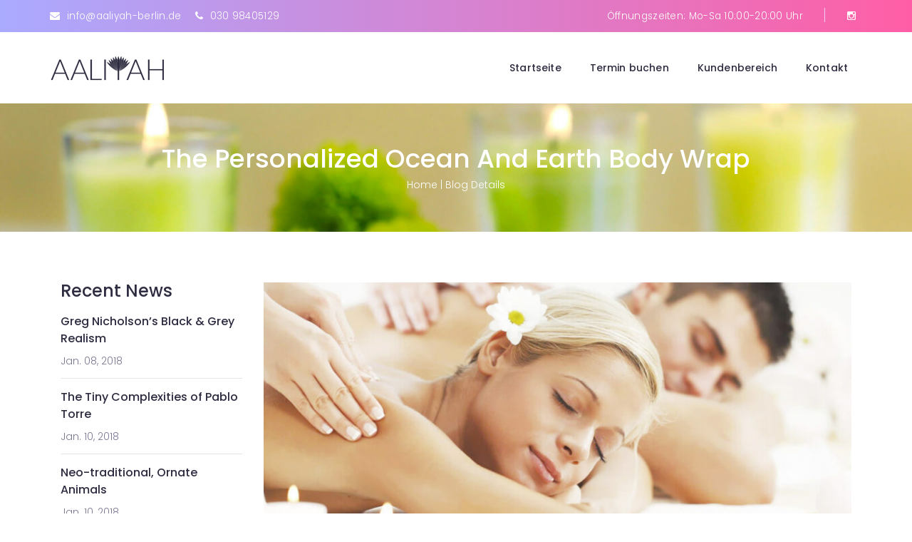

--- FILE ---
content_type: text/html; charset=UTF-8
request_url: https://aaliyah-berlin.de/the-personalized-ocean-and-earth-body-wrap-2/
body_size: 15330
content:
<!DOCTYPE html>

<html lang="de">
<head>
	<meta charset="UTF-8">
    <meta http-equiv="X-UA-Compatible" content="IE=edge">
	<meta name="viewport" content="width=device-width, initial-scale=1">
		<title>The Personalized Ocean And Earth Body Wrap &#8211; AALIYAH Berlin</title>
<meta name='robots' content='max-image-preview:large' />
	<style>img:is([sizes="auto" i], [sizes^="auto," i]) { contain-intrinsic-size: 3000px 1500px }</style>
	<link rel='dns-prefetch' href='//fonts.googleapis.com' />
<link rel='preconnect' href='https://fonts.gstatic.com' crossorigin />
<link rel="alternate" type="application/rss+xml" title="AALIYAH Berlin &raquo; Feed" href="https://aaliyah-berlin.de/feed/" />
<link rel="alternate" type="application/rss+xml" title="AALIYAH Berlin &raquo; Kommentar-Feed" href="https://aaliyah-berlin.de/comments/feed/" />
<link rel="alternate" type="application/rss+xml" title="AALIYAH Berlin &raquo; The Personalized Ocean And Earth Body Wrap Kommentar-Feed" href="https://aaliyah-berlin.de/the-personalized-ocean-and-earth-body-wrap-2/feed/" />
<script type="text/javascript">
/* <![CDATA[ */
window._wpemojiSettings = {"baseUrl":"https:\/\/s.w.org\/images\/core\/emoji\/15.0.3\/72x72\/","ext":".png","svgUrl":"https:\/\/s.w.org\/images\/core\/emoji\/15.0.3\/svg\/","svgExt":".svg","source":{"concatemoji":"https:\/\/aaliyah-berlin.de\/wp-includes\/js\/wp-emoji-release.min.js?ver=6.7.4"}};
/*! This file is auto-generated */
!function(i,n){var o,s,e;function c(e){try{var t={supportTests:e,timestamp:(new Date).valueOf()};sessionStorage.setItem(o,JSON.stringify(t))}catch(e){}}function p(e,t,n){e.clearRect(0,0,e.canvas.width,e.canvas.height),e.fillText(t,0,0);var t=new Uint32Array(e.getImageData(0,0,e.canvas.width,e.canvas.height).data),r=(e.clearRect(0,0,e.canvas.width,e.canvas.height),e.fillText(n,0,0),new Uint32Array(e.getImageData(0,0,e.canvas.width,e.canvas.height).data));return t.every(function(e,t){return e===r[t]})}function u(e,t,n){switch(t){case"flag":return n(e,"\ud83c\udff3\ufe0f\u200d\u26a7\ufe0f","\ud83c\udff3\ufe0f\u200b\u26a7\ufe0f")?!1:!n(e,"\ud83c\uddfa\ud83c\uddf3","\ud83c\uddfa\u200b\ud83c\uddf3")&&!n(e,"\ud83c\udff4\udb40\udc67\udb40\udc62\udb40\udc65\udb40\udc6e\udb40\udc67\udb40\udc7f","\ud83c\udff4\u200b\udb40\udc67\u200b\udb40\udc62\u200b\udb40\udc65\u200b\udb40\udc6e\u200b\udb40\udc67\u200b\udb40\udc7f");case"emoji":return!n(e,"\ud83d\udc26\u200d\u2b1b","\ud83d\udc26\u200b\u2b1b")}return!1}function f(e,t,n){var r="undefined"!=typeof WorkerGlobalScope&&self instanceof WorkerGlobalScope?new OffscreenCanvas(300,150):i.createElement("canvas"),a=r.getContext("2d",{willReadFrequently:!0}),o=(a.textBaseline="top",a.font="600 32px Arial",{});return e.forEach(function(e){o[e]=t(a,e,n)}),o}function t(e){var t=i.createElement("script");t.src=e,t.defer=!0,i.head.appendChild(t)}"undefined"!=typeof Promise&&(o="wpEmojiSettingsSupports",s=["flag","emoji"],n.supports={everything:!0,everythingExceptFlag:!0},e=new Promise(function(e){i.addEventListener("DOMContentLoaded",e,{once:!0})}),new Promise(function(t){var n=function(){try{var e=JSON.parse(sessionStorage.getItem(o));if("object"==typeof e&&"number"==typeof e.timestamp&&(new Date).valueOf()<e.timestamp+604800&&"object"==typeof e.supportTests)return e.supportTests}catch(e){}return null}();if(!n){if("undefined"!=typeof Worker&&"undefined"!=typeof OffscreenCanvas&&"undefined"!=typeof URL&&URL.createObjectURL&&"undefined"!=typeof Blob)try{var e="postMessage("+f.toString()+"("+[JSON.stringify(s),u.toString(),p.toString()].join(",")+"));",r=new Blob([e],{type:"text/javascript"}),a=new Worker(URL.createObjectURL(r),{name:"wpTestEmojiSupports"});return void(a.onmessage=function(e){c(n=e.data),a.terminate(),t(n)})}catch(e){}c(n=f(s,u,p))}t(n)}).then(function(e){for(var t in e)n.supports[t]=e[t],n.supports.everything=n.supports.everything&&n.supports[t],"flag"!==t&&(n.supports.everythingExceptFlag=n.supports.everythingExceptFlag&&n.supports[t]);n.supports.everythingExceptFlag=n.supports.everythingExceptFlag&&!n.supports.flag,n.DOMReady=!1,n.readyCallback=function(){n.DOMReady=!0}}).then(function(){return e}).then(function(){var e;n.supports.everything||(n.readyCallback(),(e=n.source||{}).concatemoji?t(e.concatemoji):e.wpemoji&&e.twemoji&&(t(e.twemoji),t(e.wpemoji)))}))}((window,document),window._wpemojiSettings);
/* ]]> */
</script>
<style id='wp-emoji-styles-inline-css' type='text/css'>

	img.wp-smiley, img.emoji {
		display: inline !important;
		border: none !important;
		box-shadow: none !important;
		height: 1em !important;
		width: 1em !important;
		margin: 0 0.07em !important;
		vertical-align: -0.1em !important;
		background: none !important;
		padding: 0 !important;
	}
</style>
<link rel='stylesheet' id='wp-block-library-css' href='https://aaliyah-berlin.de/wp-includes/css/dist/block-library/style.min.css?ver=6.7.4' type='text/css' media='all' />
<style id='wp-block-library-theme-inline-css' type='text/css'>
.wp-block-audio :where(figcaption){color:#555;font-size:13px;text-align:center}.is-dark-theme .wp-block-audio :where(figcaption){color:#ffffffa6}.wp-block-audio{margin:0 0 1em}.wp-block-code{border:1px solid #ccc;border-radius:4px;font-family:Menlo,Consolas,monaco,monospace;padding:.8em 1em}.wp-block-embed :where(figcaption){color:#555;font-size:13px;text-align:center}.is-dark-theme .wp-block-embed :where(figcaption){color:#ffffffa6}.wp-block-embed{margin:0 0 1em}.blocks-gallery-caption{color:#555;font-size:13px;text-align:center}.is-dark-theme .blocks-gallery-caption{color:#ffffffa6}:root :where(.wp-block-image figcaption){color:#555;font-size:13px;text-align:center}.is-dark-theme :root :where(.wp-block-image figcaption){color:#ffffffa6}.wp-block-image{margin:0 0 1em}.wp-block-pullquote{border-bottom:4px solid;border-top:4px solid;color:currentColor;margin-bottom:1.75em}.wp-block-pullquote cite,.wp-block-pullquote footer,.wp-block-pullquote__citation{color:currentColor;font-size:.8125em;font-style:normal;text-transform:uppercase}.wp-block-quote{border-left:.25em solid;margin:0 0 1.75em;padding-left:1em}.wp-block-quote cite,.wp-block-quote footer{color:currentColor;font-size:.8125em;font-style:normal;position:relative}.wp-block-quote:where(.has-text-align-right){border-left:none;border-right:.25em solid;padding-left:0;padding-right:1em}.wp-block-quote:where(.has-text-align-center){border:none;padding-left:0}.wp-block-quote.is-large,.wp-block-quote.is-style-large,.wp-block-quote:where(.is-style-plain){border:none}.wp-block-search .wp-block-search__label{font-weight:700}.wp-block-search__button{border:1px solid #ccc;padding:.375em .625em}:where(.wp-block-group.has-background){padding:1.25em 2.375em}.wp-block-separator.has-css-opacity{opacity:.4}.wp-block-separator{border:none;border-bottom:2px solid;margin-left:auto;margin-right:auto}.wp-block-separator.has-alpha-channel-opacity{opacity:1}.wp-block-separator:not(.is-style-wide):not(.is-style-dots){width:100px}.wp-block-separator.has-background:not(.is-style-dots){border-bottom:none;height:1px}.wp-block-separator.has-background:not(.is-style-wide):not(.is-style-dots){height:2px}.wp-block-table{margin:0 0 1em}.wp-block-table td,.wp-block-table th{word-break:normal}.wp-block-table :where(figcaption){color:#555;font-size:13px;text-align:center}.is-dark-theme .wp-block-table :where(figcaption){color:#ffffffa6}.wp-block-video :where(figcaption){color:#555;font-size:13px;text-align:center}.is-dark-theme .wp-block-video :where(figcaption){color:#ffffffa6}.wp-block-video{margin:0 0 1em}:root :where(.wp-block-template-part.has-background){margin-bottom:0;margin-top:0;padding:1.25em 2.375em}
</style>
<style id='classic-theme-styles-inline-css' type='text/css'>
/*! This file is auto-generated */
.wp-block-button__link{color:#fff;background-color:#32373c;border-radius:9999px;box-shadow:none;text-decoration:none;padding:calc(.667em + 2px) calc(1.333em + 2px);font-size:1.125em}.wp-block-file__button{background:#32373c;color:#fff;text-decoration:none}
</style>
<style id='global-styles-inline-css' type='text/css'>
:root{--wp--preset--aspect-ratio--square: 1;--wp--preset--aspect-ratio--4-3: 4/3;--wp--preset--aspect-ratio--3-4: 3/4;--wp--preset--aspect-ratio--3-2: 3/2;--wp--preset--aspect-ratio--2-3: 2/3;--wp--preset--aspect-ratio--16-9: 16/9;--wp--preset--aspect-ratio--9-16: 9/16;--wp--preset--color--black: #000000;--wp--preset--color--cyan-bluish-gray: #abb8c3;--wp--preset--color--white: #ffffff;--wp--preset--color--pale-pink: #f78da7;--wp--preset--color--vivid-red: #cf2e2e;--wp--preset--color--luminous-vivid-orange: #ff6900;--wp--preset--color--luminous-vivid-amber: #fcb900;--wp--preset--color--light-green-cyan: #7bdcb5;--wp--preset--color--vivid-green-cyan: #00d084;--wp--preset--color--pale-cyan-blue: #8ed1fc;--wp--preset--color--vivid-cyan-blue: #0693e3;--wp--preset--color--vivid-purple: #9b51e0;--wp--preset--gradient--vivid-cyan-blue-to-vivid-purple: linear-gradient(135deg,rgba(6,147,227,1) 0%,rgb(155,81,224) 100%);--wp--preset--gradient--light-green-cyan-to-vivid-green-cyan: linear-gradient(135deg,rgb(122,220,180) 0%,rgb(0,208,130) 100%);--wp--preset--gradient--luminous-vivid-amber-to-luminous-vivid-orange: linear-gradient(135deg,rgba(252,185,0,1) 0%,rgba(255,105,0,1) 100%);--wp--preset--gradient--luminous-vivid-orange-to-vivid-red: linear-gradient(135deg,rgba(255,105,0,1) 0%,rgb(207,46,46) 100%);--wp--preset--gradient--very-light-gray-to-cyan-bluish-gray: linear-gradient(135deg,rgb(238,238,238) 0%,rgb(169,184,195) 100%);--wp--preset--gradient--cool-to-warm-spectrum: linear-gradient(135deg,rgb(74,234,220) 0%,rgb(151,120,209) 20%,rgb(207,42,186) 40%,rgb(238,44,130) 60%,rgb(251,105,98) 80%,rgb(254,248,76) 100%);--wp--preset--gradient--blush-light-purple: linear-gradient(135deg,rgb(255,206,236) 0%,rgb(152,150,240) 100%);--wp--preset--gradient--blush-bordeaux: linear-gradient(135deg,rgb(254,205,165) 0%,rgb(254,45,45) 50%,rgb(107,0,62) 100%);--wp--preset--gradient--luminous-dusk: linear-gradient(135deg,rgb(255,203,112) 0%,rgb(199,81,192) 50%,rgb(65,88,208) 100%);--wp--preset--gradient--pale-ocean: linear-gradient(135deg,rgb(255,245,203) 0%,rgb(182,227,212) 50%,rgb(51,167,181) 100%);--wp--preset--gradient--electric-grass: linear-gradient(135deg,rgb(202,248,128) 0%,rgb(113,206,126) 100%);--wp--preset--gradient--midnight: linear-gradient(135deg,rgb(2,3,129) 0%,rgb(40,116,252) 100%);--wp--preset--font-size--small: 13px;--wp--preset--font-size--medium: 20px;--wp--preset--font-size--large: 36px;--wp--preset--font-size--x-large: 42px;--wp--preset--spacing--20: 0.44rem;--wp--preset--spacing--30: 0.67rem;--wp--preset--spacing--40: 1rem;--wp--preset--spacing--50: 1.5rem;--wp--preset--spacing--60: 2.25rem;--wp--preset--spacing--70: 3.38rem;--wp--preset--spacing--80: 5.06rem;--wp--preset--shadow--natural: 6px 6px 9px rgba(0, 0, 0, 0.2);--wp--preset--shadow--deep: 12px 12px 50px rgba(0, 0, 0, 0.4);--wp--preset--shadow--sharp: 6px 6px 0px rgba(0, 0, 0, 0.2);--wp--preset--shadow--outlined: 6px 6px 0px -3px rgba(255, 255, 255, 1), 6px 6px rgba(0, 0, 0, 1);--wp--preset--shadow--crisp: 6px 6px 0px rgba(0, 0, 0, 1);}:where(.is-layout-flex){gap: 0.5em;}:where(.is-layout-grid){gap: 0.5em;}body .is-layout-flex{display: flex;}.is-layout-flex{flex-wrap: wrap;align-items: center;}.is-layout-flex > :is(*, div){margin: 0;}body .is-layout-grid{display: grid;}.is-layout-grid > :is(*, div){margin: 0;}:where(.wp-block-columns.is-layout-flex){gap: 2em;}:where(.wp-block-columns.is-layout-grid){gap: 2em;}:where(.wp-block-post-template.is-layout-flex){gap: 1.25em;}:where(.wp-block-post-template.is-layout-grid){gap: 1.25em;}.has-black-color{color: var(--wp--preset--color--black) !important;}.has-cyan-bluish-gray-color{color: var(--wp--preset--color--cyan-bluish-gray) !important;}.has-white-color{color: var(--wp--preset--color--white) !important;}.has-pale-pink-color{color: var(--wp--preset--color--pale-pink) !important;}.has-vivid-red-color{color: var(--wp--preset--color--vivid-red) !important;}.has-luminous-vivid-orange-color{color: var(--wp--preset--color--luminous-vivid-orange) !important;}.has-luminous-vivid-amber-color{color: var(--wp--preset--color--luminous-vivid-amber) !important;}.has-light-green-cyan-color{color: var(--wp--preset--color--light-green-cyan) !important;}.has-vivid-green-cyan-color{color: var(--wp--preset--color--vivid-green-cyan) !important;}.has-pale-cyan-blue-color{color: var(--wp--preset--color--pale-cyan-blue) !important;}.has-vivid-cyan-blue-color{color: var(--wp--preset--color--vivid-cyan-blue) !important;}.has-vivid-purple-color{color: var(--wp--preset--color--vivid-purple) !important;}.has-black-background-color{background-color: var(--wp--preset--color--black) !important;}.has-cyan-bluish-gray-background-color{background-color: var(--wp--preset--color--cyan-bluish-gray) !important;}.has-white-background-color{background-color: var(--wp--preset--color--white) !important;}.has-pale-pink-background-color{background-color: var(--wp--preset--color--pale-pink) !important;}.has-vivid-red-background-color{background-color: var(--wp--preset--color--vivid-red) !important;}.has-luminous-vivid-orange-background-color{background-color: var(--wp--preset--color--luminous-vivid-orange) !important;}.has-luminous-vivid-amber-background-color{background-color: var(--wp--preset--color--luminous-vivid-amber) !important;}.has-light-green-cyan-background-color{background-color: var(--wp--preset--color--light-green-cyan) !important;}.has-vivid-green-cyan-background-color{background-color: var(--wp--preset--color--vivid-green-cyan) !important;}.has-pale-cyan-blue-background-color{background-color: var(--wp--preset--color--pale-cyan-blue) !important;}.has-vivid-cyan-blue-background-color{background-color: var(--wp--preset--color--vivid-cyan-blue) !important;}.has-vivid-purple-background-color{background-color: var(--wp--preset--color--vivid-purple) !important;}.has-black-border-color{border-color: var(--wp--preset--color--black) !important;}.has-cyan-bluish-gray-border-color{border-color: var(--wp--preset--color--cyan-bluish-gray) !important;}.has-white-border-color{border-color: var(--wp--preset--color--white) !important;}.has-pale-pink-border-color{border-color: var(--wp--preset--color--pale-pink) !important;}.has-vivid-red-border-color{border-color: var(--wp--preset--color--vivid-red) !important;}.has-luminous-vivid-orange-border-color{border-color: var(--wp--preset--color--luminous-vivid-orange) !important;}.has-luminous-vivid-amber-border-color{border-color: var(--wp--preset--color--luminous-vivid-amber) !important;}.has-light-green-cyan-border-color{border-color: var(--wp--preset--color--light-green-cyan) !important;}.has-vivid-green-cyan-border-color{border-color: var(--wp--preset--color--vivid-green-cyan) !important;}.has-pale-cyan-blue-border-color{border-color: var(--wp--preset--color--pale-cyan-blue) !important;}.has-vivid-cyan-blue-border-color{border-color: var(--wp--preset--color--vivid-cyan-blue) !important;}.has-vivid-purple-border-color{border-color: var(--wp--preset--color--vivid-purple) !important;}.has-vivid-cyan-blue-to-vivid-purple-gradient-background{background: var(--wp--preset--gradient--vivid-cyan-blue-to-vivid-purple) !important;}.has-light-green-cyan-to-vivid-green-cyan-gradient-background{background: var(--wp--preset--gradient--light-green-cyan-to-vivid-green-cyan) !important;}.has-luminous-vivid-amber-to-luminous-vivid-orange-gradient-background{background: var(--wp--preset--gradient--luminous-vivid-amber-to-luminous-vivid-orange) !important;}.has-luminous-vivid-orange-to-vivid-red-gradient-background{background: var(--wp--preset--gradient--luminous-vivid-orange-to-vivid-red) !important;}.has-very-light-gray-to-cyan-bluish-gray-gradient-background{background: var(--wp--preset--gradient--very-light-gray-to-cyan-bluish-gray) !important;}.has-cool-to-warm-spectrum-gradient-background{background: var(--wp--preset--gradient--cool-to-warm-spectrum) !important;}.has-blush-light-purple-gradient-background{background: var(--wp--preset--gradient--blush-light-purple) !important;}.has-blush-bordeaux-gradient-background{background: var(--wp--preset--gradient--blush-bordeaux) !important;}.has-luminous-dusk-gradient-background{background: var(--wp--preset--gradient--luminous-dusk) !important;}.has-pale-ocean-gradient-background{background: var(--wp--preset--gradient--pale-ocean) !important;}.has-electric-grass-gradient-background{background: var(--wp--preset--gradient--electric-grass) !important;}.has-midnight-gradient-background{background: var(--wp--preset--gradient--midnight) !important;}.has-small-font-size{font-size: var(--wp--preset--font-size--small) !important;}.has-medium-font-size{font-size: var(--wp--preset--font-size--medium) !important;}.has-large-font-size{font-size: var(--wp--preset--font-size--large) !important;}.has-x-large-font-size{font-size: var(--wp--preset--font-size--x-large) !important;}
:where(.wp-block-post-template.is-layout-flex){gap: 1.25em;}:where(.wp-block-post-template.is-layout-grid){gap: 1.25em;}
:where(.wp-block-columns.is-layout-flex){gap: 2em;}:where(.wp-block-columns.is-layout-grid){gap: 2em;}
:root :where(.wp-block-pullquote){font-size: 1.5em;line-height: 1.6;}
</style>
<link rel='stylesheet' id='contact-form-7-css' href='https://aaliyah-berlin.de/wp-content/plugins/contact-form-7/includes/css/styles.css?ver=6.0.4' type='text/css' media='all' />
<link rel='stylesheet' id='latepoint-main-front-css' href='https://aaliyah-berlin.de/wp-content/plugins/latepoint/public/stylesheets/front.css?ver=5.1.7' type='text/css' media='all' />
<style id='latepoint-main-front-inline-css' type='text/css'>
:root {--latepoint-brand-primary:#a32f96;--latepoint-body-color:#1f222b;--latepoint-headings-color:#14161d;--latepoint-color-text-faded:#a58eb3;--latepoint-timeslot-selected-color:--latepoint-brand-primary;--latepoint-calendar-weekday-label-color:var(--latepoint-headings-color);--latepoint-calendar-weekday-label-bg:#fff;--latepoint-side-panel-bg:#fcf1fd;--latepoint-summary-panel-bg:#fcf1fd;}
</style>
<link rel='stylesheet' id='latepoint-pro-features-front-css' href='https://aaliyah-berlin.de/wp-content/plugins/latepoint-pro-features/public/stylesheets/latepoint-pro-features-front.css?ver=1.1.5' type='text/css' media='all' />
<link rel='stylesheet' id='style-css' href='https://aaliyah-berlin.de/wp-content/themes/paradise/style.css?ver=6.7.4' type='text/css' media='all' />
<link rel='stylesheet' id='wp_custom_style-css' href='https://aaliyah-berlin.de/wp-content/themes/paradise/assets/css/wp_custom_style.css?ver=6.7.4' type='text/css' media='all' />
<style id='wp_custom_style-inline-css' type='text/css'>
body{ background-color: ;}.ro-blog-header { background-color: #222222;}.ro-blog-header { background: url('https://aaliyah-berlin.de/wp-content/uploads/2017/07/Layer-22.jpg') no-repeat fixed center top;background-size: cover;}
</style>
<link rel='stylesheet' id='jws_please_wait_css-css' href='https://aaliyah-berlin.de/wp-content/themes/paradise/assets/css/css_jws/please-wait.css?ver=6.7.4' type='text/css' media='all' />
<link rel='stylesheet' id='jws_normalize_css-css' href='https://aaliyah-berlin.de/wp-content/themes/paradise/assets/css/css_jws/normalize.css?ver=6.7.4' type='text/css' media='all' />
<link rel='stylesheet' id='jws_carousel_css-css' href='https://aaliyah-berlin.de/wp-content/themes/paradise/assets/css/css_jws/owl.carousel.css?ver=6.7.4' type='text/css' media='all' />
<link rel='stylesheet' id='jws_animate.css-css' href='https://aaliyah-berlin.de/wp-content/themes/paradise/assets/css/css_jws/animate.css?ver=6.7.4' type='text/css' media='all' />
<link rel='stylesheet' id='bootstrap.min-css' href='https://aaliyah-berlin.de/wp-content/themes/paradise/assets/css/bootstrap.min.css?ver=6.7.4' type='text/css' media='all' />
<link rel='stylesheet' id='font-elegant-css' href='https://aaliyah-berlin.de/wp-content/themes/paradise/assets/css/font-elegant.min.css?ver=4.1.0' type='text/css' media='all' />
<link rel='stylesheet' id='font-themify-css' href='https://aaliyah-berlin.de/wp-content/themes/paradise/assets/css/font-themify.min.css?ver=4.1.0' type='text/css' media='all' />
<link rel='stylesheet' id='tb.core.min-css' href='https://aaliyah-berlin.de/wp-content/themes/paradise/assets/css/core.min.css?ver=6.7.4' type='text/css' media='all' />
<link rel='stylesheet' id='jwss_preset-css' href='https://aaliyah-berlin.de/wp-content/themes/paradise/assets/css/presets/default.css?ver=6.7.4' type='text/css' media='all' />
<link rel='stylesheet' id='chld_thm_cfg_child-css' href='https://aaliyah-berlin.de/wp-content/themes/paradise-child/style.css?ver=6.7.4' type='text/css' media='all' />
<link rel='stylesheet' id='font-awesome-css' href='https://aaliyah-berlin.de/wp-content/themes/paradise/assets/css/font-awesome.min.css?ver=4.1.0' type='text/css' media='all' />
<link rel='stylesheet' id='newsletter-css' href='https://aaliyah-berlin.de/wp-content/plugins/newsletter/style.css?ver=8.7.1' type='text/css' media='all' />
<link rel='stylesheet' id='js_composer_front-css' href='//aaliyah-berlin.de/wp-content/uploads/js_composer/js_composer_front_custom.css?ver=7.6' type='text/css' media='all' />
<link rel='stylesheet' id='jws-inline-style-css' href='https://aaliyah-berlin.de/wp-content/themes/paradise-child/style.css?ver=6.7.4' type='text/css' media='all' />
<style id='jws-inline-style-inline-css' type='text/css'>
body { --main: #FF5EA5}body { --secondary: #AAAAFF}
</style>
<link rel="preload" as="style" href="https://fonts.googleapis.com/css?family=Poppins:300,500,400|Asar:400|Playfair Display:400|Arizonia:400&#038;display=swap&#038;ver=1719207202" /><link rel="stylesheet" href="https://fonts.googleapis.com/css?family=Poppins:300,500,400|Asar:400|Playfair Display:400|Arizonia:400&#038;display=swap&#038;ver=1719207202" media="print" onload="this.media='all'"><noscript><link rel="stylesheet" href="https://fonts.googleapis.com/css?family=Poppins:300,500,400|Asar:400|Playfair Display:400|Arizonia:400&#038;display=swap&#038;ver=1719207202" /></noscript><script type="text/javascript" src="https://aaliyah-berlin.de/wp-includes/js/dist/hooks.min.js?ver=4d63a3d491d11ffd8ac6" id="wp-hooks-js"></script>
<script type="text/javascript" src="https://aaliyah-berlin.de/wp-includes/js/dist/i18n.min.js?ver=5e580eb46a90c2b997e6" id="wp-i18n-js"></script>
<script type="text/javascript" id="wp-i18n-js-after">
/* <![CDATA[ */
wp.i18n.setLocaleData( { 'text direction\u0004ltr': [ 'ltr' ] } );
/* ]]> */
</script>
<script type="text/javascript" src="https://aaliyah-berlin.de/wp-includes/js/jquery/jquery.min.js?ver=3.7.1" id="jquery-core-js"></script>
<script type="text/javascript" src="https://aaliyah-berlin.de/wp-includes/js/jquery/jquery-migrate.min.js?ver=3.4.1" id="jquery-migrate-js"></script>
<script type="text/javascript" src="https://aaliyah-berlin.de/wp-content/plugins/latepoint-pro-features/public/javascripts/latepoint-pro-features-front.js?ver=1.1.5" id="latepoint-pro-features-front-js"></script>
<script type="text/javascript" src="https://aaliyah-berlin.de/wp-content/plugins/latepoint/public/javascripts/vendor-front.js?ver=5.1.7" id="latepoint-vendor-front-js"></script>
<script type="text/javascript" id="latepoint-main-front-js-extra">
/* <![CDATA[ */
var latepoint_helper = {"route_action":"latepoint_route_call","response_status":{"success":"success","error":"error"},"ajaxurl":"https:\/\/aaliyah-berlin.de\/wp-admin\/admin-ajax.php","time_pick_style":"timebox","string_today":"Heute","reload_booking_form_summary_route":"steps__reload_booking_form_summary_panel","time_system":"24","msg_not_available":"Nicht verf\u00fcgbar","booking_button_route":"steps__start","remove_cart_item_route":"carts__remove_item_from_cart","show_booking_end_time":"no","customer_dashboard_url":"https:\/\/aaliyah-berlin.de\/kundenbereich","demo_mode":"","cancel_booking_prompt":"Bist du sicher, dass du diesen Termin absagen m\u00f6chtest?","single_space_message":"Platz frei","many_spaces_message":"Verf\u00fcgbare Pl\u00e4tze","body_font_family":"\"latepoint\", -apple-system, system-ui, BlinkMacSystemFont, \"Segoe UI\", Roboto, \"Helvetica Neue\", Arial, sans-serif ","headings_font_family":"\"latepoint\", -apple-system, system-ui, BlinkMacSystemFont, \"Segoe UI\", Roboto, \"Helvetica Neue\", Arial, sans-serif ","currency_symbol_before":"","currency_symbol_after":"\u20ac","thousand_separator":",","decimal_separator":".","number_of_decimals":"2","included_phone_countries":"[]","default_phone_country":"de","is_timezone_selected":"","start_from_order_intent_route":"steps__start_from_order_intent","start_from_order_intent_key":"","is_enabled_show_dial_code_with_flag":"1","mask_phone_number_fields":"","msg_validation_presence":"kann nicht leer sein","msg_validation_presence_checkbox":"has to be checked","msg_validation_invalid":"ist ung\u00fcltig","msg_minutes_suffix":" minutes","is_stripe_connect_enabled":"","check_order_intent_bookable_route":"steps__check_order_intent_bookable","payment_environment":"live","style_border_radius":"rounded","datepicker_timeslot_selected_label":"Ausgew\u00e4hlte","invoices_payment_form_route":"invoices__payment_form","stripe_connect_route_create_payment_intent":"stripe_connect__create_payment_intent","stripe_connect_route_create_payment_intent_for_transaction_intent":"stripe_connect__create_payment_intent_for_transaction","google_places_country_restriction":"","custom_fields_remove_file_prompt":"Are you sure you want to remove this file?","custom_fields_remove_required_file_prompt":"This file is required and can not be removed, but you can replace it with a different file. Do you want to replace it?","social_login_google_client_id":"","social_login_google_route":"auth__login_customer_using_google_token"};
/* ]]> */
</script>
<script type="text/javascript" src="https://aaliyah-berlin.de/wp-content/plugins/latepoint/public/javascripts/front.js?ver=5.1.7" id="latepoint-main-front-js"></script>
<script type="text/javascript" src="//aaliyah-berlin.de/wp-content/plugins/revslider/sr6/assets/js/rbtools.min.js?ver=6.7.12" async id="tp-tools-js"></script>
<script type="text/javascript" src="//aaliyah-berlin.de/wp-content/plugins/revslider/sr6/assets/js/rs6.min.js?ver=6.7.12" async id="revmin-js"></script>
<script></script><link rel="https://api.w.org/" href="https://aaliyah-berlin.de/wp-json/" /><link rel="alternate" title="JSON" type="application/json" href="https://aaliyah-berlin.de/wp-json/wp/v2/posts/914" /><link rel="EditURI" type="application/rsd+xml" title="RSD" href="https://aaliyah-berlin.de/xmlrpc.php?rsd" />
<meta name="generator" content="WordPress 6.7.4" />
<link rel="canonical" href="https://aaliyah-berlin.de/the-personalized-ocean-and-earth-body-wrap-2/" />
<link rel='shortlink' href='https://aaliyah-berlin.de/?p=914' />
<link rel="alternate" title="oEmbed (JSON)" type="application/json+oembed" href="https://aaliyah-berlin.de/wp-json/oembed/1.0/embed?url=https%3A%2F%2Faaliyah-berlin.de%2Fthe-personalized-ocean-and-earth-body-wrap-2%2F" />
<link rel="alternate" title="oEmbed (XML)" type="text/xml+oembed" href="https://aaliyah-berlin.de/wp-json/oembed/1.0/embed?url=https%3A%2F%2Faaliyah-berlin.de%2Fthe-personalized-ocean-and-earth-body-wrap-2%2F&#038;format=xml" />
<meta name="framework" content="Redux 4.1.20" /><meta name="generator" content="Powered by WPBakery Page Builder - drag and drop page builder for WordPress."/>
<meta name="generator" content="Powered by Slider Revolution 6.7.12 - responsive, Mobile-Friendly Slider Plugin for WordPress with comfortable drag and drop interface." />
<link rel="icon" href="https://aaliyah-berlin.de/wp-content/uploads/2024/06/cropped-cropped-Faecher-1-1-32x32.png" sizes="32x32" />
<link rel="icon" href="https://aaliyah-berlin.de/wp-content/uploads/2024/06/cropped-cropped-Faecher-1-1-192x192.png" sizes="192x192" />
<link rel="apple-touch-icon" href="https://aaliyah-berlin.de/wp-content/uploads/2024/06/cropped-cropped-Faecher-1-1-180x180.png" />
<meta name="msapplication-TileImage" content="https://aaliyah-berlin.de/wp-content/uploads/2024/06/cropped-cropped-Faecher-1-1-270x270.png" />
<script>function setREVStartSize(e){
			//window.requestAnimationFrame(function() {
				window.RSIW = window.RSIW===undefined ? window.innerWidth : window.RSIW;
				window.RSIH = window.RSIH===undefined ? window.innerHeight : window.RSIH;
				try {
					var pw = document.getElementById(e.c).parentNode.offsetWidth,
						newh;
					pw = pw===0 || isNaN(pw) || (e.l=="fullwidth" || e.layout=="fullwidth") ? window.RSIW : pw;
					e.tabw = e.tabw===undefined ? 0 : parseInt(e.tabw);
					e.thumbw = e.thumbw===undefined ? 0 : parseInt(e.thumbw);
					e.tabh = e.tabh===undefined ? 0 : parseInt(e.tabh);
					e.thumbh = e.thumbh===undefined ? 0 : parseInt(e.thumbh);
					e.tabhide = e.tabhide===undefined ? 0 : parseInt(e.tabhide);
					e.thumbhide = e.thumbhide===undefined ? 0 : parseInt(e.thumbhide);
					e.mh = e.mh===undefined || e.mh=="" || e.mh==="auto" ? 0 : parseInt(e.mh,0);
					if(e.layout==="fullscreen" || e.l==="fullscreen")
						newh = Math.max(e.mh,window.RSIH);
					else{
						e.gw = Array.isArray(e.gw) ? e.gw : [e.gw];
						for (var i in e.rl) if (e.gw[i]===undefined || e.gw[i]===0) e.gw[i] = e.gw[i-1];
						e.gh = e.el===undefined || e.el==="" || (Array.isArray(e.el) && e.el.length==0)? e.gh : e.el;
						e.gh = Array.isArray(e.gh) ? e.gh : [e.gh];
						for (var i in e.rl) if (e.gh[i]===undefined || e.gh[i]===0) e.gh[i] = e.gh[i-1];
											
						var nl = new Array(e.rl.length),
							ix = 0,
							sl;
						e.tabw = e.tabhide>=pw ? 0 : e.tabw;
						e.thumbw = e.thumbhide>=pw ? 0 : e.thumbw;
						e.tabh = e.tabhide>=pw ? 0 : e.tabh;
						e.thumbh = e.thumbhide>=pw ? 0 : e.thumbh;
						for (var i in e.rl) nl[i] = e.rl[i]<window.RSIW ? 0 : e.rl[i];
						sl = nl[0];
						for (var i in nl) if (sl>nl[i] && nl[i]>0) { sl = nl[i]; ix=i;}
						var m = pw>(e.gw[ix]+e.tabw+e.thumbw) ? 1 : (pw-(e.tabw+e.thumbw)) / (e.gw[ix]);
						newh =  (e.gh[ix] * m) + (e.tabh + e.thumbh);
					}
					var el = document.getElementById(e.c);
					if (el!==null && el) el.style.height = newh+"px";
					el = document.getElementById(e.c+"_wrapper");
					if (el!==null && el) {
						el.style.height = newh+"px";
						el.style.display = "block";
					}
				} catch(e){
					console.log("Failure at Presize of Slider:" + e)
				}
			//});
		  };</script>
<style type="text/css" id="jwstheme_options-dynamic-css" title="dynamic-css" class="redux-options-output">body{background-color:#ffffff;}body,.bt_readmore{font-family:Poppins;line-height:24px;letter-spacing:0px;font-weight:300;font-style:normal;color:#7a7992;font-size:14px;}body h1, .bt-font-size-1{font-family:Poppins;line-height:60px;letter-spacing:0px;font-weight:500;font-style:normal;color:#2d2c40;font-size:42px;}body h2, .bt-font-size-2{font-family:Poppins;line-height:42px;letter-spacing:0px;font-weight:500;font-style:normal;color:#2d2c40;font-size:36px;}body h3, .bt-font-size-3{font-family:Poppins;line-height:36px;letter-spacing:0px;font-weight:500;font-style:normal;color:#2d2c40;font-size:24px;}body h4, .bt-font-size-4{font-family:Poppins;line-height:24px;letter-spacing:0px;font-weight:500;font-style:normal;color:#2d2c40;font-size:18px;}body h5, .bt-font-size-5{font-family:Poppins;line-height:18px;letter-spacing:0.16px;font-weight:500;font-style:normal;color:#2d2c40;font-size:16px;}body h6, .bt-font-size-6{font-family:Poppins;line-height:16px;letter-spacing:0px;font-weight:500;font-style:normal;color:#2d2c40;font-size:14px;}body a{color:#282828;}.bt-font-size-custom{font-family:Asar;line-height:16px;letter-spacing:0px;font-weight:400;font-style:normal;color:#ffffff;font-size:24px;}.bt-font-size-custom2{font-family:"Playfair Display";line-height:16px;letter-spacing:0px;font-weight:400;font-style:normal;color:#2d2c40;font-size:24px;}.bt-font-size-custom2{font-family:Arizonia;line-height:16px;letter-spacing:0px;font-weight:400;font-style:normal;color:#2d2c40;font-size:24px;}.jws-header-v1 .mainmenu-area{background-color:#ffffff;background-repeat:no-repeat;background-position:center center;background-size:cover;}.jws-header-v2 .mainmenu-area{background-color:transparent;background-repeat:repeat;background-attachment:scroll;background-position:center top;background-size:cover;}.jws-header-v3 .mainmenu-area {background-color:rgba(255,255,255,0.8);}.jws-header-v4 .mainmenu-area{background-color:#2d2c40;background-repeat:no-repeat;background-position:center center;background-size:cover;}body .jws-header-v5 .mainmenu-area {background-color:rgba(255,255,255,0.1);}body .jws-header-v6 .mainmenu-area{background-color:#111111;background-repeat:no-repeat;background-position:center center;background-size:cover;}body .jws-header-v7 .mainmenu-area{background-color:#ffffff;}body .jws-header-v8 .mainmenu-area{background-color:transparent;}body .jws-header-v9 .mainmenu-area{background-color:transparent;}body .jws-header-v10 .mainmenu-area{background-color:#ffffff;}body .jws-header-v11 .mainmenu-area{background-color:#ffffff;}body .jws-header-v12 .mainmenu-area{background-color:#ffffff;}body .jws-header-v13 .mainmenu-area{background-color:#ffffff;}.footer-v1{background-color:#f5f5f9;background-repeat:no-repeat;background-position:center center;background-size:cover;}.footer-v1 .footer-top{background-color:#f5f5f9;background-repeat:no-repeat;background-position:center center;background-size:cover;}.footer-v1 .footer-bottom{background-color:#e7e7f2;background-repeat:no-repeat;background-position:center center;background-size:cover;}.footer-v2{background-color:#ffffff;background-repeat:no-repeat;background-position:center center;background-size:cover;}.footer-v3{background-color:#111111;background-repeat:no-repeat;background-position:center center;background-size:cover;}.footer-v4{background-color:#111111;background-repeat:no-repeat;background-attachment:fixed;background-position:center top;background-image:url('https://aaliyah-berlin.de/wp-content/uploads/2017/07/footer-bg-barbershop2.jpg');background-size:cover;}.footer-v5{background-color:#0B0B0B;}.footer-v6{background-color:#ffffff;}.jws-header-v1  #nav  > li > a ,  .jws-header-v1 a.bt-logo  ,.jws-header-v1 .search-form-area ,.jws-header-v1 .bt_widget_mini_cart .bt-cart-header a {font-family:Poppins;line-height:100px;letter-spacing:0.16px;font-weight:500;font-style:normal;color:#2d2c40;font-size:14px;}#jws-header #nav > li.menu-item-has-children > ul > li > a , #jws-header #nav > li.mega-menu-item .sub-menu > li ul li a{font-family:Poppins;line-height:36px;letter-spacing:0px;font-weight:500;font-style:normal;color:#232530;font-size:14px;}.jws-header-v2  #nav  > li > a ,.jws-header-v2 a.bt-logo ,.jws-header-v2 .search-form-area , .jws-header-v2 a.search-form-trigger ,.jws-header-v2 .bt_widget_mini_cart .bt-cart-header a {font-family:Poppins;line-height:50px;letter-spacing:0.64px;font-weight:500;font-style:normal;color:#ffffff;font-size:13px;}.jws-header-v2 .bt-menu-list > ul > li.menu-item-has-children > ul > li > a{font-family:Poppins;line-height:28px;letter-spacing:0.48px;font-weight:400;font-style:normal;color:#ffffff;font-size:13px;}.jws-header-v3  #nav  > li > a ,.jws-header-v3 a.bt-logo ,.jws-header-v3 .search-form-area , .jws-header-v3 a.search-form-trigger ,.jws-header-v3 .bt_widget_mini_cart .bt-cart-header a {font-family:Poppins;line-height:50px;letter-spacing:0px;font-weight:500;font-style:normal;color:#2d2c40;font-size:14px;}.jws-header-v3 .bt-menu-list > ul > li.menu-item-has-children > ul > li > a{font-family:Poppins;line-height:28px;letter-spacing:0.48px;font-weight:400;font-style:normal;color:#ffffff;font-size:13px;}.jws-header-v4 .widget_social-widget , .jws-header-v4  #nav  > li > a ,.jws-header-v4 a.bt-logo ,.jws-header-v4 .search-form-area , .jws-header-v4 a.search-form-trigger ,.jws-header-v4 .bt_widget_mini_cart .bt-cart-header a {font-family:Poppins;line-height:50px;font-weight:400;font-style:normal;color:#ffffff;font-size:14px;}.jws-header-v4 .bt-menu-list > ul > li.menu-item-has-children > ul > li > a{font-family:Poppins;line-height:28px;letter-spacing:0.48px;font-weight:400;font-style:normal;color:#ffffff;font-size:13px;}.jws-header-v5  #nav  > li > a {font-family:Poppins;line-height:50px;font-weight:400;font-style:normal;color:#ffffff;font-size:14px;}.jws-header-v6  #nav  > li > a {font-family:Poppins;line-height:50px;letter-spacing:0.64px;font-weight:500;font-style:normal;color:#ffffff;font-size:13px;}.jws-header-v7  #nav  > li > a ,  .jws-header-v7 a.bt-logo  ,.jws-header-v7 .search-form-area ,.jws-header-v7 .bt_widget_mini_cart .bt-cart-header a {font-family:Poppins;line-height:105px;letter-spacing:0.16px;font-weight:500;font-style:normal;color:#292929;font-size:13px;}.jws-header-v8  #nav  > li > a ,  .jws-header-v8 a.bt-logo  ,.jws-header-v8 .search-form-area , .jws-header-v8 .bt_widget_mini_cart .bt-cart-header a , .jws-header-v8 a.search-form-trigger{font-family:Poppins;line-height:80px;letter-spacing:0.16px;font-weight:400;font-style:normal;color:#ffffff;font-size:13px;}.jws-header-v9  #nav  > li > a ,  .jws-header-v9 a.bt-logo{font-family:Poppins;line-height:85px;letter-spacing:0.16px;font-weight:400;font-style:normal;color:#ffffff;font-size:14px;}.jws-header-v10  #nav  > li > a ,  .jws-header-v10 a.bt-logo{font-family:Poppins;line-height:100px;letter-spacing:0.16px;font-weight:500;font-style:normal;color:#2d2c40;font-size:14px;}.jws-header-v11  #nav  > li > a ,  .jws-header-v11 a.bt-logo , .jws-header-v11 .search-form-area, .jws-header-v11 .bt_widget_mini_cart .bt-cart-header a{font-family:Poppins;line-height:100px;letter-spacing:0.16px;font-weight:500;font-style:normal;color:#2d2c40;font-size:14px;}.jws-header-v12  #nav  > li > a ,  .jws-header-v12 a.bt-logo , .jws-header-v12 .search-form-area, .jws-header-v12 .bt_widget_mini_cart .bt-cart-header a{font-family:Poppins;line-height:80px;letter-spacing:0.16px;font-weight:500;font-style:normal;color:#2d2c40;font-size:14px;}.bt-title-bar-wrap, .bt-page-title-shop{margin-top:0px;margin-right:0px;margin-bottom:71px;margin-left:0px;}.bt-title-bar-wrap .bt-title-bar, .bt-page-title-shop{padding-top:57px;padding-right:0px;padding-bottom:54px;padding-left:0px;}.bt-title-bar-wrap, .bt-page-title-shop{background-color:#222222;background-repeat:no-repeat;background-attachment:fixed;background-position:center top;background-image:url('https://aaliyah-berlin.de/wp-content/uploads/2017/07/Layer-22.jpg');background-size:cover;}.bt-title-bar-wrap .bt-title-bar h2, .bt-title-bar-wrap .bt-title-bar h6, .woocommerce .bt-page-title-shop h2{color:#FFFFFF;}.bt-title-bar-wrap .bt-title-bar .bt-path a, .woocommerce .bt-page-title-shop a{color:#ffffff;}.bt-title-bar-wrap .bt-title-bar .bt-path a:hover, .woocommerce .bt-page-title-shop a:hover{color:#000000;}.bt-title-bar-wrap .bt-title-bar .bt-path a:active, .woocommerce .bt-page-title-shop a:active{color:#000000;}.bt-title-bar-wrap .bt-title-bar , .woocommerce .bt-page-title-shop nav{color:#FFFFFF;}</style><style type="text/css" data-type="vc_shortcodes-custom-css">.vc_custom_1500369781646{padding-top: 4px !important;}.vc_custom_1500358976635{padding-top: 20px !important;}.vc_custom_1500359225572{padding-top: 30px !important;}.vc_custom_1500360817274{padding-top: 29px !important;}.vc_custom_1500358629092{padding-right: 15px !important;padding-left: 15px !important;}</style><noscript><style> .wpb_animate_when_almost_visible { opacity: 1; }</style></noscript></head>
<body class="post-template-default single single-post postid-914 single-format-standard wp-embed-responsive latepoint wide wpb-js-composer js-comp-ver-7.6 vc_responsive">
  
    <script type="text/javascript" src=" https://aaliyah-berlin.de/wp-content/themes/paradise/assets/js/js_jws/please-wait.min.js "></script>
    <script type="text/javascript">
      window.loading_screen = window.pleaseWait({
        logo: " https://aaliyah-berlin.de/wp-content/uploads/2024/06/Logox40Col.png ",
        backgroundColor: '#ffffff',
        loadingHtml: '  <div class="sk-circle"><div class="sk-circle1 sk-child"></div><div class="sk-circle2 sk-child"></div><div class="sk-circle3 sk-child"></div><div class="sk-circle4 sk-child"></div><div class="sk-circle5 sk-child"></div><div class="sk-circle6 sk-child"></div><div class="sk-circle7 sk-child"></div><div class="sk-circle8 sk-child"></div><div class="sk-circle9 sk-child"></div><div class="sk-circle10 sk-child"></div><div class="sk-circle11 sk-child"></div><div class="sk-circle12 sk-child"></div></div><p>Willkommen bei AALIYAH Berlin!</p>  '       
      });
      
    </script>
	<div id="jws-main"> 
        		
<!-- Start Header -->
<header>
	<div id="jws-header" class="jws-header-v1"><!-- bt-header-stick/bt-header-fixed -->
		<!-- Start Header Top -->
				<div class="top-bar">
			<div class="container">
				    <div class="row">
					<!-- Start Header Sidebar Top Left -->
											<div class="col-md-7 col-lg-6 col-sm-6 top-left">
							<div id="text-2" class="widget widget_text">			<div class="textwidget"><div class="call-to-action">
<p><i class="fa fa-envelope"></i><a href="mailto:info@aaliyah-berlin.de">info@aaliyah-berlin.de</a></p>
<p><i class="fa fa-phone"></i><a href="tel:+493098405129">030 98405129</a></p>
</div>
</div>
		</div>						</div>
					                    <!-- Start Header Sidebar Top Left -->
											<div class="col-md-5 col-lg-6 col-sm-6 top-right">
							<div id="social-widget-2" class=" widget widget_social-widget">        <div class='social-wrap'>
        <ul>
                        <li>  
				<a  href="https://www.instagram.com/aaliyah.berlin/">
					<i class="fa fa-instagram"></i>
				</a>
            </li>      
			                                        </ul>
        </div>
        </div><div id="text-3" class="widget widget_text">			<div class="textwidget"><div class="call-to-action">
<p><a href="#">Öffnungszeiten: Mo-Sa 10:00-20:00 Uhr</a></p>
</div>
</div>
		</div>						</div>
									</div>
			</div>
		</div>
				<!-- End Header Top -->

		<!-- Start Header Menu -->
        <div id="mainmenu-area-sticky-wrapper" class="sticky-wrapper">
		<div class="mainmenu-area" id="mainmenu-area">
            <nav class="navbar">
			<div class="container">
                <div class="search-form-area hidden-md hidden-lg">
                                        </div> 
                <div class="navbar-header">
                            <button class="collapsed navbar-toggle" type="button" data-toggle="collapse" data-target=".bs-example-js-navbar-scrollspy">
                                <span class="sr-only">Toggle navigation</span>
                                <span class="icon-bar"></span>
                                <span class="icon-bar"></span>
                                <span class="icon-bar"></span>
                            </button>
							<a class="bt-logo" href="https://aaliyah-berlin.de">
								<img style="height: 40" src="https://aaliyah-berlin.de/wp-content/uploads/2024/06/Logox40Col.png" alt="Logo"/>							</a>
                </div>
				<div class="row navbar-collapse hidden-sm hidden-xs">
                        <div class="search-form-area">
                                                </div> 
						<ul id="nav" class=" nav navbar-nav cl-effect-11"><li id="menu-item-2573" class="menu-item menu-item-type-post_type menu-item-object-page menu-item-home nomega-menu-item menu-item-2573"><a href="https://aaliyah-berlin.de/" data-smooth-link>Startseite</a></li>
<li id="menu-item-2574" class="menu-item menu-item-type-custom menu-item-object-custom nomega-menu-item menu-item-2574"><a href="https://aaliyah-berlin.de/buchung" data-smooth-link>Termin buchen</a></li>
<li id="menu-item-2660" class="menu-item menu-item-type-post_type menu-item-object-page nomega-menu-item menu-item-2660"><a href="https://aaliyah-berlin.de/kundenbereich/" data-smooth-link>Kundenbereich</a></li>
<li id="menu-item-2575" class="menu-item menu-item-type-custom menu-item-object-custom nomega-menu-item menu-item-2575"><a href="https://aaliyah-berlin.de/kontakt" data-smooth-link>Kontakt</a></li>
</ul>				</div>
			</div>
          </nav>  
		</div>
       </div> 
		<!-- End Header Menu -->
	</div>
</header>
<!-- End Header -->
<script type="text/javascript" src="//s7.addthis.com/js/300/addthis_widget.js#pubid=ra-562f7aa6d38d8980" async="async"></script>
			<div class="bt-title-bar-wrap" >
				<div class="container">
					<div class="row">
						<div class="col-md-12">
							<div class="bt-title-bar text-center">
															<h2 class="bt-text-ellipsis">The Personalized Ocean And Earth Body Wrap</h2>
                                																						<div class="bt-path">
									<div class="bt-path-inner">
										<a href="https://aaliyah-berlin.de">Home</a> <span class="delimiter">|</span> <span class="current">Blog Details</span>									</div>
								</div>
														</div>
						</div>
					</div>
				</div>
			</div>
			<div class="main-content bt-blog-article blog-page">
		<div class="row">
			<div class="container">
								<!-- Start Left Sidebar -->
									<div class="col-xs-12 col-sm-3 col-md-3 col-lg-3 blog-sidebar hidden-xs hidden-sm">
						<div id="post-list-2" class="widget widget_post-list"><h4 class="wg-title">Recent News</h4>			<ul class="post-list">
				 <li class="item"> 
			<h6 class='bt-title'>
				<a href='https://aaliyah-berlin.de/greg-nicholsons-black-grey-realism/'>Greg Nicholson&#8217;s Black &#038; Grey Realism</a>
                <div class='date'>Jan. 08, 2018</div>
			</h6>
             </li>  <li class="item"> 
			<h6 class='bt-title'>
				<a href='https://aaliyah-berlin.de/the-tiny-complexities-of-pablo-torre/'>The Tiny Complexities of Pablo Torre</a>
                <div class='date'>Jan. 10, 2018</div>
			</h6>
             </li>  <li class="item"> 
			<h6 class='bt-title'>
				<a href='https://aaliyah-berlin.de/neo-traditional-ornate-animals/'>Neo-traditional, Ornate  Animals</a>
                <div class='date'>Jan. 10, 2018</div>
			</h6>
             </li>  <li class="item"> 
			<h6 class='bt-title'>
				<a href='https://aaliyah-berlin.de/the-balance-harmony-of-body-and-mind-2/'>The De-Stress Massage And Body Cocoon</a>
                <div class='date'>Jan. 17, 2018</div>
			</h6>
             </li> 			</ul>
		</div><div id="categories-3" class="widget widget_categories"><h4 class="wg-title">Categories</h4>
			<ul>
					<li class="cat-item cat-item-42"><a href="https://aaliyah-berlin.de/category/body/">Body</a>
</li>
	<li class="cat-item cat-item-60"><a href="https://aaliyah-berlin.de/category/cosmetic/">cosmetic</a>
</li>
	<li class="cat-item cat-item-39"><a href="https://aaliyah-berlin.de/category/events/">EVENTS</a>
</li>
	<li class="cat-item cat-item-43"><a href="https://aaliyah-berlin.de/category/massages/">Massages</a>
</li>
	<li class="cat-item cat-item-49"><a href="https://aaliyah-berlin.de/category/nail/">Nail</a>
</li>
	<li class="cat-item cat-item-40"><a href="https://aaliyah-berlin.de/category/news/">NEWS</a>
</li>
	<li class="cat-item cat-item-32"><a href="https://aaliyah-berlin.de/category/picercing/">picercing</a>
</li>
	<li class="cat-item cat-item-31"><a href="https://aaliyah-berlin.de/category/tattoo-design/">tattoo design</a>
</li>
	<li class="cat-item cat-item-33"><a href="https://aaliyah-berlin.de/category/tattooing/">tattooing</a>
</li>
			</ul>

			</div><div id="tag_cloud-2" class="widget widget_tag_cloud"><h4 class="wg-title">Popular Tags</h4><div class="tagcloud"><a href="https://aaliyah-berlin.de/tag/beauty/" class="tag-cloud-link tag-link-44 tag-link-position-1" style="font-size: 22pt;" aria-label="Beauty (3 Einträge)">Beauty</a>
<a href="https://aaliyah-berlin.de/tag/tattoo-design/" class="tag-cloud-link tag-link-30 tag-link-position-2" style="font-size: 8pt;" aria-label="tattoo design (2 Einträge)">tattoo design</a></div>
</div><div id="text-10" class="widget widget_text"><h4 class="wg-title">Twitter</h4>			<div class="textwidget"><p><a href="#">Tweets by @Podeswordpress</a></p>
</div>
		</div>					</div>
								<!-- End Left Sidebar -->
				<!-- Start Content -->
				<div class="col-xs-12 col-sm-9 col-md-9 col-lg-9">
                    <div class=" single-blog-page single-blog">
					                    
                        <div class="event-details-img">
                            <img width="870" height="503" src="https://aaliyah-berlin.de/wp-content/uploads/2017/06/Layer-1365-870x503.jpg" class="attachment-jws-imge-crop-thumbnail-blog-classic size-jws-imge-crop-thumbnail-blog-classic wp-post-image" alt="" decoding="async" fetchpriority="high" />                        </div>
                        <div class="blog-details">
                            <div class="title-and-meta">
                                <h3>The Personalized Ocean And Earth Body Wrap</h3>
                                                                <p class="post-meta"><a class="author" href="https://aaliyah-berlin.de/author/plesk-s1_q7fcgkpt/">admin</a><span class="line">|</span></a><a>Posted 01.04.2018</a><span class="line">|</span>
                                <a href=" https://aaliyah-berlin.de/category/body/">Body</a>                                </p>
                                                            </div>
                            <div class="blog-content">
                                <div class="wpb-content-wrapper"><div class="vc_row wpb_row vc_row-fluid vc_custom_1500369781646">
				<div class="bt-vc-row-ovelay" style=""></div>
				<div class="container">
					<div class="row"><div class="wpb_column vc_column_container vc_col-sm-12"><div class="vc_column-inner"><div class="wpb_wrapper">
	<div class="wpb_text_column wpb_content_element" >
		<div class="wpb_wrapper">
			<p>There are a number of reasons why petrochemicals are bad for you. For starters, they’re made from petroleum, aka the same stuff that goes into our cars. Ick, right? They’re incredibly harmful to the environment and to humans.</p>
<p>One of the main side effects of petrochemicals is Endocrine Disruption. This is basically when something alters the fine balance of hormones in the body. One of the major disruptors is petrochemicals. These disruptions can cause cancerous tumors, birth defects, and other developmental disorders – any system in the body controlled by hormones can be affected by hormone disruptors.</p>

		</div>
	</div>
</div></div></div></div>
				</div>
			</div><div class="vc_row wpb_row vc_row-fluid vc_custom_1500358976635">
				<div class="bt-vc-row-ovelay" style=""></div>
				<div class="container">
					<div class="row"><div class="wpb_column vc_column_container vc_col-sm-7"><div class="vc_column-inner"><div class="wpb_wrapper">		<div class="about-video">
 	        <img decoding="async" width="470" height="334" src="https://aaliyah-berlin.de/wp-content/uploads/2017/07/bg-video-post.jpg" class="attachment-full size-full" alt="" srcset="https://aaliyah-berlin.de/wp-content/uploads/2017/07/bg-video-post.jpg 470w, https://aaliyah-berlin.de/wp-content/uploads/2017/07/bg-video-post-300x213.jpg 300w" sizes="(max-width: 470px) 100vw, 470px" />            <a href="https://vimeo.com/44790197" class="about-video-button"> <span class="ti-control-play"></span> </a>
		</div>
    </div></div></div><div class="box-spa-left wpb_column vc_column_container vc_col-sm-5"><div class="vc_column-inner vc_custom_1500358629092"><div class="wpb_wrapper">
	<div class="wpb_text_column wpb_content_element" >
		<div class="wpb_wrapper">
			<div class="box-spa">
<h3>Special Treatments</h3>
<ul>
<li><i class="fa fa-check"></i>Created from natural herbs</li>
<li><i class="fa fa-check"></i>100% safe for your skin</li>
<li><i class="fa fa-check"></i>Unique from other Spa treatments</li>
<li><i class="fa fa-check"></i>Quality product from SpaLabs</li>
<li><i class="fa fa-check"></i>Special gifts &amp; offers for you</li>
<li><i class="fa fa-check"></i>Created by Medical Professionals</li>
<li><i class="fa fa-check"></i>Created from natural herbs</li>
<li><i class="fa fa-check"></i>100% safe for your skin</li>
</ul>
</div>

		</div>
	</div>
</div></div></div></div>
				</div>
			</div><div class="vc_row wpb_row vc_row-fluid vc_custom_1500359225572">
				<div class="bt-vc-row-ovelay" style=""></div>
				<div class="container">
					<div class="row"><div class="wpb_column vc_column_container vc_col-sm-12"><div class="vc_column-inner"><div class="wpb_wrapper">
	<div class="wpb_text_column wpb_content_element" >
		<div class="wpb_wrapper">
			<h3 style="font-size: 20px; margin-bottom: 7px;">Synthetic Colours</h3>
<p>On the back of your label, synthetic colours will show up as FD&amp;C or D&amp;C, followed by a color and a number. Example: FD&amp;C Red No. 6. Synthetic colours are derived from petroleum or coal tar sources – in other words, they’re derived from extremely harsh petrochemicals! There is concern that these artificial colours are a human carcinogen – aka, a leading agent in causing cancer. They also irritate the skin and are linked to ADHD in kids.</p>

		</div>
	</div>
</div></div></div></div>
				</div>
			</div><div class="vc_row wpb_row vc_row-fluid vc_custom_1500360817274">
				<div class="bt-vc-row-ovelay" style=""></div>
				<div class="container">
					<div class="row"><div class="wpb_column vc_column_container vc_col-sm-12"><div class="vc_column-inner"><div class="wpb_wrapper">    	         <div class=" testimonial-grid  col-lg-12 col-md-12 col-sm-12 col-xs-12 layout2"> 
        <div class="icon"> ,, </div> 
         <div class="content-top">
                  <div class="bt-excerpt">
                        <p>“I’ve tried using different softwares. The computer is not my strong side. There is excellent support behind mHelpDesk and people to walk you through it. If you have any questions they’ll go over that and explain to you how to do that. ”</p>
    		      </div>
         </div>
         <div class="content-bottom">
              <a href="https://aaliyah-berlin.de/testimonial/ollie-schneider/">
                    <h4 class="bt-title">
                        Letitia Shelton                   </h4>
             </a>
             <h5>
                     CEO Hair Center            </h5>
         </div>   
      </div>  
      </div></div></div></div>
				</div>
			</div>
</div>                            </div>
                        </div>                    </div>
                    		    <div class="tags-and-social-bar">
                    <div class="tags">
                           <ul>
                            <span>Not Tags</span>                        </ul>
                    </div>
                    <!-- Go to www.addthis.com/dashboard to customize your tools -->
 			        <div class="clearfix vg-share-link single-event-social-bar text-right">
            			  <ul>
            
            			     <li><a target="_blank" href="https://www.facebook.com/sharer/sharer.php?u=https://aaliyah-berlin.de/the-personalized-ocean-and-earth-body-wrap-2/"><i class="fa fa-facebook"></i></a></li>
            
            			    <li><a target="_blank" href="//aaliyah-berlin.de/the-personalized-ocean-and-earth-body-wrap-2/"><i class="fa fa-twitter"></i></a></li>
            
            			    <li><a target="_blank" href="//aaliyah-berlin.de/the-personalized-ocean-and-earth-body-wrap-2/"><i class="fa fa-google-plus"></i></a></li>
            
            			    <li><a target="_blank" href="//www.pinterest.com/pin/create/button/?url=https://aaliyah-berlin.de/the-personalized-ocean-and-earth-body-wrap-2/"><i class="fa fa-pinterest"></i></a></li>
            
            			  </ul>
            
          		    </div>                </div>
        
<div id="ro-comment" class="ro-comment-wrapper blog-comments clearfix">

	
	
	
		<div id="respond" class="comment-respond">
		<h3 id="reply-title" class="comment-reply-title">Schreibe einen Kommentar <small><a rel="nofollow" id="cancel-comment-reply-link" href="/the-personalized-ocean-and-earth-body-wrap-2/#respond" style="display:none;">Cancel Reply</a></small></h3><div class="must-log-in">You must be <a href="https://aaliyah-berlin.de/wp-login.php?redirect_to=https%3A%2F%2Faaliyah-berlin.de%2Fthe-personalized-ocean-and-earth-body-wrap-2%2F">logged in</a> to post a comment.</div>	</div><!-- #respond -->
	
</div><!-- #comments -->
				</div>
				<!-- End Content -->
                					<div class="col-xs-12 col-sm-3 col-md-3 col-lg-3 blog-sidebar hidden-lg hidden-md">
						<div id="post-list-2" class="widget widget_post-list"><h4 class="wg-title">Recent News</h4>			<ul class="post-list">
				 <li class="item"> 
			<h6 class='bt-title'>
				<a href='https://aaliyah-berlin.de/greg-nicholsons-black-grey-realism/'>Greg Nicholson&#8217;s Black &#038; Grey Realism</a>
                <div class='date'>Jan. 08, 2018</div>
			</h6>
             </li>  <li class="item"> 
			<h6 class='bt-title'>
				<a href='https://aaliyah-berlin.de/the-tiny-complexities-of-pablo-torre/'>The Tiny Complexities of Pablo Torre</a>
                <div class='date'>Jan. 10, 2018</div>
			</h6>
             </li>  <li class="item"> 
			<h6 class='bt-title'>
				<a href='https://aaliyah-berlin.de/neo-traditional-ornate-animals/'>Neo-traditional, Ornate  Animals</a>
                <div class='date'>Jan. 10, 2018</div>
			</h6>
             </li>  <li class="item"> 
			<h6 class='bt-title'>
				<a href='https://aaliyah-berlin.de/the-balance-harmony-of-body-and-mind-2/'>The De-Stress Massage And Body Cocoon</a>
                <div class='date'>Jan. 17, 2018</div>
			</h6>
             </li> 			</ul>
		</div><div id="categories-3" class="widget widget_categories"><h4 class="wg-title">Categories</h4>
			<ul>
					<li class="cat-item cat-item-42"><a href="https://aaliyah-berlin.de/category/body/">Body</a>
</li>
	<li class="cat-item cat-item-60"><a href="https://aaliyah-berlin.de/category/cosmetic/">cosmetic</a>
</li>
	<li class="cat-item cat-item-39"><a href="https://aaliyah-berlin.de/category/events/">EVENTS</a>
</li>
	<li class="cat-item cat-item-43"><a href="https://aaliyah-berlin.de/category/massages/">Massages</a>
</li>
	<li class="cat-item cat-item-49"><a href="https://aaliyah-berlin.de/category/nail/">Nail</a>
</li>
	<li class="cat-item cat-item-40"><a href="https://aaliyah-berlin.de/category/news/">NEWS</a>
</li>
	<li class="cat-item cat-item-32"><a href="https://aaliyah-berlin.de/category/picercing/">picercing</a>
</li>
	<li class="cat-item cat-item-31"><a href="https://aaliyah-berlin.de/category/tattoo-design/">tattoo design</a>
</li>
	<li class="cat-item cat-item-33"><a href="https://aaliyah-berlin.de/category/tattooing/">tattooing</a>
</li>
			</ul>

			</div><div id="tag_cloud-2" class="widget widget_tag_cloud"><h4 class="wg-title">Popular Tags</h4><div class="tagcloud"><a href="https://aaliyah-berlin.de/tag/beauty/" class="tag-cloud-link tag-link-44 tag-link-position-1" style="font-size: 22pt;" aria-label="Beauty (3 Einträge)">Beauty</a>
<a href="https://aaliyah-berlin.de/tag/tattoo-design/" class="tag-cloud-link tag-link-30 tag-link-position-2" style="font-size: 8pt;" aria-label="tattoo design (2 Einträge)">tattoo design</a></div>
</div><div id="text-10" class="widget widget_text"><h4 class="wg-title">Twitter</h4>			<div class="textwidget"><p><a href="#">Tweets by @Podeswordpress</a></p>
</div>
		</div>					</div>
							</div>
		</div>
	</div>
<div id="back-to-top"><i class="fa fa-arrow-up"></i></div>
	<div class="footer-v1">
		<div class="wpb-content-wrapper"><div class="vc_row wpb_row vc_row-fluid footer-top">
				<div class="bt-vc-row-ovelay" style=""></div>
				<div class="container">
					<div class="row"><div class="col-1 wpb_column vc_column_container vc_col-sm-6 vc_col-lg-3 vc_col-md-3"><div class="vc_column-inner"><div class="wpb_wrapper">
	<div  class="wpb_single_image wpb_content_element vc_align_left wpb_content_element">
		
		<figure class="wpb_wrapper vc_figure">
			<a href="https://aaliyah-berlin.de" target="_self" class="vc_single_image-wrapper   vc_box_border_grey"><img loading="lazy" decoding="async" width="162" height="40" src="https://aaliyah-berlin.de/wp-content/uploads/2024/06/Logox40Col.png" class="vc_single_image-img attachment-full" alt="" title="Logox40Col" /></a>
		</figure>
	</div>
<div class="vc_empty_space"   style="height: 10px"><span class="vc_empty_space_inner"></span></div>
	<div class="wpb_text_column wpb_content_element" >
		<div class="wpb_wrapper">
			<p>Öffnungszeiten: Mo-Sa 10:00-20:00 Uhr</p>

		</div>
	</div>
<div class="vc_empty_space"   style="height: 23px"><span class="vc_empty_space_inner"></span></div>
	<div class="wpb_raw_code wpb_raw_html wpb_content_element" >
		<div class="wpb_wrapper">
			<ul class="icon-footer">
<li><a href="https://www.instagram.com/aaliyah.berlin/"><i class="fa fa-instagram "></i></a></li>
</ul>

		</div>
	</div>
</div></div></div><div class="col-2 wpb_column vc_column_container vc_col-sm-6 vc_col-lg-3 vc_col-md-3"><div class="vc_column-inner"><div class="wpb_wrapper"><h3 style="font-size: 16px;color: #2d2c40;text-align: left;font-family:Abril Fatface;font-weight:400;font-style:normal" class="vc_custom_heading vc_do_custom_heading font-custom" >KONTAKT</h3>
	<div class="wpb_text_column wpb_content_element" >
		<div class="wpb_wrapper">
			<div class="contact-footer">
<h4>030 984 051 29</h4>
<p>info@aaliyah-berlin.de</p>
<h4>Exerzierstraße 21</h4>
<p>13357 Berlin</p>
</div>

		</div>
	</div>
</div></div></div><div class="col-3 wpb_column vc_column_container vc_col-sm-6 vc_col-lg-3 vc_col-md-3"><div class="vc_column-inner"><div class="wpb_wrapper"><h3 style="font-size: 16px;color: #2d2c40;text-align: left;font-family:Abril Fatface;font-weight:400;font-style:normal" class="vc_custom_heading vc_do_custom_heading font-custom" >Newsletter</h3><div  class="wpb_widgetised_column wpb_content_element">
		<div class="wpb_wrapper">
			
			<div id="newsletterwidgetminimal-2" class="widget widget_newsletterwidgetminimal"><div class="tnp tnp-widget-minimal"><form class="tnp-form" action="https://aaliyah-berlin.de/wp-admin/admin-ajax.php?action=tnp&na=s" method="post"><input type="hidden" name="nr" value="widget-minimal"/><input class="tnp-email" type="email" required name="ne" value="" placeholder="Email"><input class="tnp-submit" type="submit" value="Abonnieren"></form></div></div>
		</div>
	</div>
<div class="vc_empty_space"   style="height: 15px"><span class="vc_empty_space_inner"></span></div>
	<div class="wpb_text_column wpb_content_element" >
		<div class="wpb_wrapper">
			<p style="line-height: 25px;">Abonniere unseren Newsletter um bei Angeboten &amp; Rabatte immer auf dem laufenden gehalten zu werden.</p>

		</div>
	</div>
</div></div></div></div>
				</div>
			</div><div class="vc_row wpb_row vc_row-fluid footer-bottom">
				<div class="bt-vc-row-ovelay" style=""></div>
				<div class="container">
					<div class="row"><div class="wpb_column vc_column_container vc_col-sm-6"><div class="vc_column-inner"><div class="wpb_wrapper">
	<div class="wpb_text_column wpb_content_element" >
		<div class="wpb_wrapper">
			<p>Copyright © 2024 AALIYAH-Berlin.de | Designed by <a href="https://webicom.de">Webicom.de</a></p>

		</div>
	</div>
</div></div></div><div class="wpb_column vc_column_container vc_col-sm-6"><div class="vc_column-inner"><div class="wpb_wrapper">
	<div class="wpb_text_column wpb_content_element" >
		<div class="wpb_wrapper">
			<ul class="menu-footer">
<li><a href="https://aaliyah-berlin.de/impressum">Impressum</a></li>
<li><a href="https://aaliyah-berlin.de/datenschutz">Datenschutzerklärung</a></li>
<li><a href="https://aaliyah-berlin.de/kontakt">Kontakt</a></li>
</ul>

		</div>
	</div>
</div></div></div></div>
				</div>
			</div>
</div>		
	</div>

</div><!-- #wrap -->
		<script>
			window.RS_MODULES = window.RS_MODULES || {};
			window.RS_MODULES.modules = window.RS_MODULES.modules || {};
			window.RS_MODULES.waiting = window.RS_MODULES.waiting || [];
			window.RS_MODULES.defered = false;
			window.RS_MODULES.moduleWaiting = window.RS_MODULES.moduleWaiting || {};
			window.RS_MODULES.type = 'compiled';
		</script>
					<div class="mobile_menu">
                <span class="ion-android-close"></span>
                <div class="logo-center">
                    	<a class="bt-logo" href="https://aaliyah-berlin.de">
								<img style="height: 40" src="https://aaliyah-berlin.de/wp-content/uploads/2024/06/Logox40Col.png" alt="Logo"/>			            </a>
                </div>
			   <div class="mobile_inner">
						<ul id="nav_mobile" class=" nav navbar-nav cl-effect-11"><li class="menu-item menu-item-type-post_type menu-item-object-page menu-item-home nomega-menu-item menu-item-2573"><a href="https://aaliyah-berlin.de/" data-smooth-link>Startseite</a></li>
<li class="menu-item menu-item-type-custom menu-item-object-custom nomega-menu-item menu-item-2574"><a href="https://aaliyah-berlin.de/buchung" data-smooth-link>Termin buchen</a></li>
<li class="menu-item menu-item-type-post_type menu-item-object-page nomega-menu-item menu-item-2660"><a href="https://aaliyah-berlin.de/kundenbereich/" data-smooth-link>Kundenbereich</a></li>
<li class="menu-item menu-item-type-custom menu-item-object-custom nomega-menu-item menu-item-2575"><a href="https://aaliyah-berlin.de/kontakt" data-smooth-link>Kontakt</a></li>
</ul>                        </div>
			</div>
		<script type="text/html" id="wpb-modifications"> window.wpbCustomElement = 1; </script><link rel='stylesheet' id='jws_ magnific-popup_css-css' href='https://aaliyah-berlin.de/wp-content/themes/paradise/assets/css/css_jws/magnific-popup.css?ver=6.7.4' type='text/css' media='all' />
<link rel='stylesheet' id='vc_google_fonts_abril_fatfaceregular-css' href='https://fonts.googleapis.com/css?family=Abril+Fatface%3Aregular&#038;subset=latin&#038;ver=7.6' type='text/css' media='all' />
<link rel='stylesheet' id='rs-plugin-settings-css' href='//aaliyah-berlin.de/wp-content/plugins/revslider/sr6/assets/css/rs6.css?ver=6.7.12' type='text/css' media='all' />
<style id='rs-plugin-settings-inline-css' type='text/css'>
#rs-demo-id {}
</style>
<script type="text/javascript" src="https://aaliyah-berlin.de/wp-content/plugins/contact-form-7/includes/swv/js/index.js?ver=6.0.4" id="swv-js"></script>
<script type="text/javascript" id="contact-form-7-js-translations">
/* <![CDATA[ */
( function( domain, translations ) {
	var localeData = translations.locale_data[ domain ] || translations.locale_data.messages;
	localeData[""].domain = domain;
	wp.i18n.setLocaleData( localeData, domain );
} )( "contact-form-7", {"translation-revision-date":"2025-02-03 17:24:24+0000","generator":"GlotPress\/4.0.1","domain":"messages","locale_data":{"messages":{"":{"domain":"messages","plural-forms":"nplurals=2; plural=n != 1;","lang":"de"},"This contact form is placed in the wrong place.":["Dieses Kontaktformular wurde an der falschen Stelle platziert."],"Error:":["Fehler:"]}},"comment":{"reference":"includes\/js\/index.js"}} );
/* ]]> */
</script>
<script type="text/javascript" id="contact-form-7-js-before">
/* <![CDATA[ */
var wpcf7 = {
    "api": {
        "root": "https:\/\/aaliyah-berlin.de\/wp-json\/",
        "namespace": "contact-form-7\/v1"
    }
};
/* ]]> */
</script>
<script type="text/javascript" src="https://aaliyah-berlin.de/wp-content/plugins/contact-form-7/includes/js/index.js?ver=6.0.4" id="contact-form-7-js"></script>
<script type="text/javascript" id="post-favorite-js-extra">
/* <![CDATA[ */
var nectarLove = {"ajaxurl":"https:\/\/aaliyah-berlin.de\/wp-admin\/admin-ajax.php","postID":"914","rooturl":"https:\/\/aaliyah-berlin.de"};
/* ]]> */
</script>
<script type="text/javascript" src="https://aaliyah-berlin.de/wp-content/themes/paradise/assets/js/post-favorite.js?ver=1.0" id="post-favorite-js"></script>
<script type="text/javascript" src="https://aaliyah-berlin.de/wp-content/themes/paradise/assets/js/js_jws/modernizr-2.8.3.min.js?ver=6.7.4" id="jws_modernisr-js"></script>
<script type="text/javascript" src="https://aaliyah-berlin.de/wp-content/themes/paradise/assets/js/js_jws/cookie.js?ver=6.7.4" id="cookie-js"></script>
<script type="text/javascript" src="https://aaliyah-berlin.de/wp-content/plugins/js_composer/assets/lib/bower/isotope/dist/isotope.pkgd.min.js?ver=7.6" id="isotope-js"></script>
<script type="text/javascript" src="https://aaliyah-berlin.de/wp-content/themes/paradise/assets/js/js_jws/packery.js?ver=6.7.4" id="packery-js"></script>
<script type="text/javascript" src="https://aaliyah-berlin.de/wp-content/themes/paradise/assets/js/js_jws/img_load.js?ver=6.7.4" id="imgload-js"></script>
<script type="text/javascript" src="https://aaliyah-berlin.de/wp-content/themes/paradise/assets/js/js_jws/jquery.mixitup.min.js?ver=6.7.4" id="jws_jquery.mixitup_js-js"></script>
<script type="text/javascript" src="https://aaliyah-berlin.de/wp-content/themes/paradise/assets/js/js_jws/jquery.sticky.js?ver=6.7.4" id="jws_jquery.sticky-js"></script>
<script type="text/javascript" src="https://aaliyah-berlin.de/wp-content/themes/paradise/assets/js/js_jws/waypoints.min.js?ver=6.7.4" id="jws_waypoints_js-js"></script>
<script type="text/javascript" src="https://aaliyah-berlin.de/wp-content/themes/paradise/assets/js/js_jws/owl.carousel.min.js?ver=6.7.4" id="jws_jws_carousel_min_js-js"></script>
<script type="text/javascript" src="https://aaliyah-berlin.de/wp-content/themes/paradise/assets/js/js_jws/tit.js?ver=6.7.4" id="jws_tit-js"></script>
<script type="text/javascript" src="https://aaliyah-berlin.de/wp-content/themes/paradise/assets/js/js_jws/jquery.magnific-popup.min.js?ver=6.7.4" id="jws_ magnific-popup_js-js"></script>
<script type="text/javascript" id="jws_main_jws_js-js-extra">
/* <![CDATA[ */
var main_object = {"ajax_url":"https:\/\/aaliyah-berlin.de\/wp-admin\/admin-ajax.php"};
/* ]]> */
</script>
<script type="text/javascript" src="https://aaliyah-berlin.de/wp-content/themes/paradise/assets/js/js_jws/main_jws.js?ver=6.7.4" id="jws_main_jws_js-js"></script>
<script type="text/javascript" src="https://aaliyah-berlin.de/wp-content/themes/paradise/assets/js/js_jws/jquery.easing.1.3.js?ver=6.7.4" id="jws_esa_js-js"></script>
<script type="text/javascript" src="https://aaliyah-berlin.de/wp-content/themes/paradise/assets/js/bootstrap.min.js?ver=6.7.4" id="bootstrap.min-js"></script>
<script type="text/javascript" src="https://aaliyah-berlin.de/wp-content/themes/paradise/assets/js/js_jws/start-ajax.js?ver=6.7.4" id="jws_startjax-js"></script>
<script type="text/javascript" src="https://aaliyah-berlin.de/wp-content/themes/paradise/assets/js/SmoothScroll.js?ver=6.7.4" id="SmoothScroll-js"></script>
<script type="text/javascript" src="https://aaliyah-berlin.de/wp-content/plugins/js_composer/assets/js/dist/js_composer_front.min.js?ver=7.6" id="wpb_composer_front_js-js"></script>
<script></script><div class="over-lay"></div>

</body>
</html>


--- FILE ---
content_type: text/css
request_url: https://aaliyah-berlin.de/wp-content/themes/paradise/style.css?ver=6.7.4
body_size: 581
content:
/*
Theme Name: Paradise
Theme URI: https://paradise.jwsuperthemes.com
Author: the JWSThemes team
Author URI: https://themeforest.net/user/jwsthemes
Version: 5.1.6
License: GNU General Public License v3 or later
License URI: http://www.gnu.org/licenses/gpl-3.0.html
Tags: two-columns, three-columns, left-sidebar, right-sidebar, custom-background, custom-header, custom-menu, editor-style, featured-images, flexible-header, full-width-template, microformats, post-formats, rtl-language-support, sticky-post, theme-options, translation-ready, accessibility-ready
Description: Paradise is a stunning, modern and professional WordPress theme. It is orientated to beauty services business like massage, nail, tattoo, barbershop, hair salon and spa salon in the most appealing way. You will get it with 14+ elegant and bright homepage alternatives to select from. Paradise offers lots of pre-built options such as moveable sidebars and headers. It has unlimited layouts easy to set up in both boxed and fullwidth formats. You will also get unlimited colors and fonts options to customize at will. Paradise is retina ready and versatile to say the least. You will get it with powerful shortcodes provided by Bootstrap framework. Page builder is no less than Visual Composer. Set multi-vendor, buyers and product pages easily.
Text Domain: paradise
*/


--- FILE ---
content_type: text/css
request_url: https://aaliyah-berlin.de/wp-content/themes/paradise/assets/css/core.min.css?ver=6.7.4
body_size: 2328
content:
body > .inner {
  display: none;
}
.coupon_out .ro-coupon {
    display:none;
    
}
.price ins , .product_list_widget ins {
    text-decoration: none !important;
}

.price del .amount , .product_list_widget del .amount {
        color: #7a7992;
            color: #7a7992 !important;
}

body.pg-loaded > .inner {
  display: block;
}
html, body, div, span, applet, object, iframe, table, caption, tbody, tfoot, thead, tr, th, td,
del, dfn, em, font, img, ins, kbd, q, s, samp, small, strike, strong, sub, sup, tt, var,
h1, h2, h3, h4, h5, h6, p, blockquote, pre, a, abbr, acronym, address, big, cite, code,
dl, dt, dd, ol, ul, li, fieldset, form, label, legend {
    margin: 0;
    border: 0;
}
.wp-caption, .wp-caption-text, .gallery-caption, .bypostauthor{
    color: #000000;
}
body {
    line-height: 2em;
    max-width:   100%;
    position: relative;
}

*:focus {
    outline: 0;
}
a:hover, a:focus {
    text-decoration: none;
}
ul{
	list-style: disc;
}
ol{
	list-style: decimal;
}
ol, ul {
	margin: 0 0 24px 20px;
}
dl {
	margin: 0 0 24px 20px;
	padding-left: 40px;
}
dl dt {
	font-weight: bold;
}
dl dd {
	margin-bottom: 20px;
}
sup {
    font-size: 10px;
    vertical-align: super;
}
sub {
    font-size: 10px;
    vertical-align: sub;
}
pre{
	padding: 20px;
	margin-bottom: 25px;
}
p:empty {
    display: none;
}

article,aside,details,figcaption,figure,
footer,header,hgroup,menu,nav,section {
    display:block;
}
ol {
    list-style: decimal outside none;
}
footer{
	clear: both;
}
caption,
th,
td {
	font-weight: normal;
	text-align: left;
}
th {
	border-width: 0 1px 1px 0;
	font-weight: bold;
}
td {
	border-width: 0 1px 1px 0;
}
address {
    font-style: italic;
    margin-bottom: 24px;
}
big {
    font-size: 125%;
}
code, kbd, tt, var, samp, pre {
    -moz-hyphens: none;
    font-family: monospace,serif;
    line-height: 1.6;
}
cite, dfn, em, i {
    font-style: italic;
}
/*Gennerator*/
p, hr, blockquote, address, fieldset, figure{
    margin: 0;
}
h1, h2, h3, h4, h5, h6 {
    font-weight: normal;
    letter-spacing: 0;
    margin: 0 0 15px;
	color: unset;
}
h1 {
    font-size: 26px;
    line-height: 1.38462;
}
h2 {
    font-size: 24px;
    line-height: 1;
}
h3 {
    font-size: 22px;
    line-height: 1.09091;
}
h4 {
    font-size: 20px;
    line-height: 1.2;
}
h5 {
    font-size: 18px;
    line-height: 1.33333;
}
h6 {
    font-size: 16px;
    line-height: 1.5;
}
table,
th,
td {
	border: 1px solid rgba(0, 0, 0, 0.1);
}
table {
	border-collapse: separate;
	border-spacing: 0;
	border-width: 1px 0 0 1px;
	margin-bottom: 24px;
	width: 100%;
}
caption,
th,
td {
	font-weight: normal;
	text-align: left;
}
th {
	border-width: 0 1px 1px 0;
	font-weight: bold;
}
td {
	border-width: 0 1px 1px 0;
}
address {
    font-style: italic;
    margin-bottom: 24px;
}
big {
    font-size: 125%;
}
strong{ 
	font-weight: bold;
}
blockquote {
    background: #f5f5f5;
    border-left: 5px solid #222222;
    font-size: 110%;
    font-style: italic;
}
.attachment-full, .attachment-full.wp-post-image {
	max-width: 100%;
	width: 100%;
	height: auto;
}
body.admin-bar {
    margin-top: 0px;
}
.alignleft {
    float: left;
}
.alignright {
    float: right;
}
.aligncenter {
    display: block;
    margin-left: auto;
    margin-right: auto;
}
.full-width .site-content .alignleft {
    clear: left;
}
.full-width .site-content .alignright {
    clear: right;
}
.center {
    text-align:center;
}
.center th,.center tr,.center td{
    text-align:center;
}
body .widget ul, .widget ol {
    list-style: none outside none;
    margin: 0;
}
body .widget li > ol, body .widget li > ul {
    padding-left: 20px;
}
body .widget li > ol.children, body .widget li > ul.children,
body .widget li > ol.sub-menu, body .widget li > ul.sub-menu {
    border-top: 1px solid #dddddd;
	margin-top: 15px;
}
body .widget li > ol.children li:last-child, body .widget li > ul.children li:last-child,
body .widget li > ol.sub-menu li:last-child, body .widget li > ul.sub-menu li:last-child {
    padding-bottom: 0;
}
body .monster-widget-just-testing option {
	width: 340px;
}
/* vc row */
.main-content .wpb_gmaps_widget .wpb_wrapper {
    padding: 0;
}
.vc_row.wpb_row {
	margin-top: 0;
	margin-bottom: 0;
}
.no-container > .row{
	margin: 0 15px;
}
.no-container .row .vc_column_container{
	padding: 0px;
}
.wpb_wrapper .row-bg-center{
	background-position: center center !important;
}
.row-overflow-hidden{
	overflow: hidden;
}
.full-height, .full-height > div{
	height: 100vh;
}

body .menu-list-default .menu > ul{
	font-family: Montserrat;
}
body .menu-list-default .menu ul{
	padding: 0; 
	margin: 0;
}
body .menu-list-default .menu li{
	position: relative;
	list-style: none;
}
body .menu-list-default .menu > ul > li > ul a{
	display: block;
	color: #ffffff;
	padding: 10px;
	border-top: 1px solid rgba(255, 255, 255, 0.1)
}
body .menu-list-default .menu > ul > li > ul a:hover {
	color: #ff2b42;
}
body .menu-list-default .menu > ul > li > a{
	display: block;
	font-size: 12px;
	font-weight: 400;
	line-height: 105px;
	text-transform: uppercase;
	color: #222222;
	letter-spacing: 1.6px;
    padding: 0 20px;
}
body.bt-stick-active .menu-list-default .menu > ul > li > a{
	line-height: 71px;
}
body .menu-list-default ul{
	font-size: 12px;
}
body .menu-list-default .menu > ul > li > ul > li.page_item_has_children ul.children{
	left: 100%;
	top: 0;
}
body .menu-list-default .menu > ul > li{
	display: inline-block;
}
body .menu-list-default .menu > ul > li ul{
	display: none;
	min-width: 250px;
	background: #222222;
	position: absolute;
	z-index : 999;
	box-shadow: 0 0 2px 1px rgba(255,255,255,.1);
	
}
body .menu-list-default .menu li:hover > ul{
	display: block;
}
body .menu-list-default .menu > ul > li.current_page_item > a:after, 
body .menu-list-default .menu > ul > li.current_page_parent > a:after, 
body .menu-list-default .menu > ul > li:hover  > a:after{
	width: 30px;
}
body .menu-list-default .menu li:hover > a {
	color: #ff2b42;
}
.widget_search .search-form label {
	display: block;
}
.widget_search .search-form .search-submit {
    width: auto;
}
.ro-author-avatar .avatar{
	width: 55px;
	height: 55px;
}
iframe, embed {
    width: 100%;
}
.wp-image-907 {
    width: 100%;
	height: auto;
}
table{
	border-radius: 2px;
}
td, th{
	padding: 10px;
}
img.aligncenter {
    margin: 5px auto;
}
img.alignnone {
    margin: 5px 0;
}
img.alignleft{
	margin: 5px 20px 5px 0;
}
img.alignright {
    margin: 5px 0 5px 20px;
}
.wp-caption.alignleft {
    margin: 5px 20px 5px 0;
}
.wp-caption .wp-caption-text, 
.entry-caption, 
.gallery-caption {
    font-style: italic;
    margin: 0 0 24px;
}
.entry-content img, 
.entry-summary img, 
.comment-content img, 
.widget img, 
.wp-caption {
    max-width: 100%;
}
.wp-caption.alignright {
    margin: 5px 0 5px 20px;
}
.format-status .entry-content .page-links a, 
.format-gallery .entry-content .page-links a, 
.format-chat .entry-content .page-links a, 
.format-quote .entry-content .page-links a, 
.page-links a {
   	border: 1px solid #eeeeee;
    display: inline-block;
    line-height: normal;
    margin-left: 5px;
    padding: 5px 10px;
    vertical-align: top;
}
.page-links a:hover {
    border-color: #ff2b42;
    color: #ff2b42;
}
.post-password-form input[type="password"]{
	border: 1px solid #eee;
	padding: 4px;
}
.post-password-form input[type="password"]:hover,.post-password-form input[type="password"]:focus{
	border-color: #ff2b42;
}
.post-password-form input[type="submit"]{
	width: auto;
}
.tb-blog-image img{
	width: 100%;
}
.gallery-item {
    display: inline-block;
    vertical-align: top;
    margin: 0 4px 4px 0;
    overflow: hidden;
    position: relative;
}
.gallery-item > .gallery-icon{
	display: inling-block;
	line-height: 0;
}
.gallery-caption {
    background-color: rgba(0, 0, 0, 0.7);
    bottom: 0;
    box-sizing: border-box;
    color: #fff;
    font-size: 14px;
    left: 0;
    line-height: 1.3;
    margin: 0;
    max-height: 50%;
    opacity: 0;
    padding: 2px 8px;
    position: absolute;
    text-align: left;
    transition: opacity 400ms ease 0s;
    -webkit-transition: opacity 400ms ease 0s;
    width: 100%;
}
.gallery-item:hover .gallery-caption {
    opacity: 1;
}
.sticky {
    background: #f5f5f5;
    padding: 40px;
	margin: 0 0 40px 0;
	position: relative;
}
.ro-blog-list .sticky .ro-blog-sub-article, .ro-blog-list .sticky .ro-blog-sub-article .ro-sub-content{
	padding: 0;
	margin: 0;
	border: none;
}
.ro-blog-list .ro-blog-sub-article ul {
	margin-left: 30px;
	padding-left: 30px;
}
.ro-blog-list .ro-blog-sub-article ul li {
	list-style: outside none disc;
}
.more-link {
	position: relative;
	display: inline-block;
	font-family: Montserrat;
    font-size: 13px;
    line-height: 26.4px;
	text-transform: uppercase;
    padding: 8px 20px;
	background-color: #ff2b42;
	color: #ffffff !important;
	border: 0;
	-webkit-transition: all 0.4s ease-in-out;
	   -moz-transition: all 0.4s ease-in-out;
		 -o-transition: all 0.4s ease-in-out;
			transition: all 0.4s ease-in-out;
}
.more-link:hover, .more-link:focus {
		color: #ffffff !important;
		background-color: #222222;
		border-color: 0;
}
.woocommerce .cart-collaterals .cross-sells, .woocommerce-page .cart-collaterals .cross-sells {
    float: none;
    width: 100%;
}

--- FILE ---
content_type: text/css
request_url: https://aaliyah-berlin.de/wp-content/themes/paradise/assets/css/presets/default.css?ver=6.7.4
body_size: 42974
content:
/*
Theme Name: Paradise
*/
/*!
 * jQuery UI CSS Framework 1.11.3
 * http://jqueryui.com
 *
 * Copyright jQuery Foundation and other contributors
 * Released under the MIT license.
 * http://jquery.org/license
 *
 * http://api.jqueryui.com/category/theming/
 *
 * To view and modify this theme, visit http://jqueryui.com/themeroller/?ffDefault=Lucida%20Grande%2CLucida%20Sans%2CArial%2Csans-serif&fwDefault=bold&fsDefault=1.1em&cornerRadius=5px&bgColorHeader=5c9ccc&bgTextureHeader=gloss_wave&bgImgOpacityHeader=55&borderColorHeader=4297d7&fcHeader=ffffff&iconColorHeader=d8e7f3&bgColorContent=fcfdfd&bgTextureContent=inset_hard&bgImgOpacityContent=100&borderColorContent=a6c9e2&fcContent=222222&iconColorContent=469bdd&bgColorDefault=dfeffc&bgTextureDefault=glass&bgImgOpacityDefault=85&borderColorDefault=c5dbec&fcDefault=2e6e9e&iconColorDefault=6da8d5&bgColorHover=d0e5f5&bgTextureHover=glass&bgImgOpacityHover=75&borderColorHover=79b7e7&fcHover=1d5987&iconColorHover=217bc0&bgColorActive=f5f8f9&bgTextureActive=inset_hard&bgImgOpacityActive=100&borderColorActive=79b7e7&fcActive=e17009&iconColorActive=f9bd01&bgColorHighlight=fbec88&bgTextureHighlight=flat&bgImgOpacityHighlight=55&borderColorHighlight=fad42e&fcHighlight=363636&iconColorHighlight=2e83ff&bgColorError=fef1ec&bgTextureError=glass&bgImgOpacityError=95&borderColorError=cd0a0a&fcError=cd0a0a&iconColorError=cd0a0a&bgColorOverlay=aaaaaa&bgTextureOverlay=flat&bgImgOpacityOverlay=0&opacityOverlay=30&bgColorShadow=aaaaaa&bgTextureShadow=flat&bgImgOpacityShadow=0&opacityShadow=30&thicknessShadow=8px&offsetTopShadow=-8px&offsetLeftShadow=-8px&cornerRadiusShadow=8px
 */
/* Component containers
----------------------------------*/
/* Interaction states
----------------------------------*/
/* Interaction Cues
----------------------------------*/
/* Overlays */
/* with multiple calendars */
/* RTL support */
/*
* Component module
*/
/* + TYPOGRAPHY */
/* + COLOR */
/* + INPUT */
/* + ICON */
/* + BUTTON */
/* + UTILITIES */
/* + SECTION */
/*
* Common module
*/
/* + RESERVATION AND CONTACT */
/*
* Module
*/
/* + HEADER */
/* + FOOTER */
/* + TEAM */
/* + SERVICE */
/* + MEMBERSHIP */
/* + TESTIMONIAL */
/* + HOME */
/* + ABOUT */
/* + SHOP */
/* + SPACE */
/* + ADVERTISE */
/* + BLOG */
/* + OTHER PAGE */
/* BUTTON */
/* TYPOGRAPHY */
/* COLOR */
/* Module
*/
/* HEADER */
/*Start Style Header */
/* End Style Header */
/* Start Style Hearder V1 */
/* End Style Header V1 */
/* End Style Header V12 */
/* Start Style Hearder V2 */
/* End Style Header V2 */
/* Start Style Hearder V3 */
/* End Style Header V4 */
/* Start Style Hearder V4 */
/*----------------------
Contact Header Widget 
------------------*/
/* End Style Header V5 */
/*--------------
Buttun Header Appointment
--------------------*/
/* FOOTER */
/*------------
  Footer V3
------------*/
/*------------
  Footer V2
------------*/
/*------------
  Footer V1
------------*/
/*Revolution*/
/* BLOG */
/* TESTIMONIAL */
/*---------------
Grid
--------------*/
/*-----------------
    Layout Two
----------------*/
/*-----------------
    Layout One
----------------*/
/* EVENTS */
/* MAIN */
/*--------------
    404
--------------*/
/*------------------------------
    PRELOADER
-------------------------------*/
/* End Custom Style Revolutin Sileder */
/* Custom css booking form */
/* custom bg v3 */
/*--------------------
   1. BASE CSS
----------------------*/
/* Remove Chrome Input Field's Unwanted Yellow Background Color */
/*--------------------------
    2. TOP AREA
---------------------------*/
/*---------------------------------
    2.1 MAINMENU AREA
-----------------------------------*/
/*----------------------------
    2.3 SEARCH FORM AREA
-----------------------------*/
/*------------------
Text Block Custom Visual Composer
------------------*/
/*--------------
    Info Box
---------------*/
/*-------------------
    Services Grid
-----------------*/
/*--------------
Team Carousel And Grid
--------------*/
/*------------------
Services Carousel
------------------*/
/*--------------------------------
Banner Home One 
-------------------------------------*/
/*------------------------------------
                Pricing 
-------------------------------------*/
/*-------------
Gallery Filter
--------------*/
/*--------------
    Event
--------------*/
/*----------------------
    Booked Plugin
----------------------*/
/*-------------------   
    Instagram 
--------------------*/
/*----------------------
    form-newselecter
----------------------*/
/*---------------
 Contact Form 7
---------------*/
/*----------------
    Priding h6
----------------*/
/* -------------------
  About Video 
--------------------*/
/*----------------
 Title Bar 
 -------------*/
/*----------
Contact Form 7 
------------*/
/*---------------
vc_tta-accordion
---------------*/
/*----------------
Services Single
----------------*/
/**--------------------
        Blog Page
-------------------------**/
/*-------------------
  Single blog Page
-------------------*/
/*--------------------
    Single Team   
--------------------*/
/* Responsive*/
/*----------------------------------
    MEDIUM LAYOUT: 1280px
-----------------------------------*/
/*----------------------------------
    TABLET LAYOUT: 768px
------------------------------------*/
/*----------------------------------
    MOBILE LAYOUT: 320px
-----------------------------------*/
/*----------------------------------
    WIDE MOBILE LAYOUT: 480px
-----------------------------------*/
/*Woocommerce*/
/*---------------------
Start Style Mini Cart 
---------------------*/
/*------------------
    Mini Cart
-----------------*/
/*---------------------
    Product Carousel
----------------------*/
/*----------------------
    Single Shop
--------------------*/
/*----------------------
    Shop Page
----------------------*/
/*--------------
  Shop Sidebar
--------------*/
/*------------------------------
            Cart Page
-------------------------------*/
/*-------------------------
        Checkpot Page
 ---------------------------*/
.background-gradient { background:linear-gradient(to right,var(--secondary),var(--main)); }
.easing-animation { transition:all 0.4s; }
.easing-animation-long { transition:all 0.7s; }
.easing-animation-extra-long { transition:all 1.2s; }
.special-zoom-in {
  animation:SpecialZoomIn 8s forwards;
  transform-origin:30% 0%;
}
.special-zoom-out {
  animation:SpecialZoomOut 8s forwards;
  transform-origin:30% 0%;
}
.clearfix:before, .clearfix:after {
  content:" ";
  display:table;
}
.clearfix:after { clear:both; }
.nopadding { padding:0; }
.col-nopadding {
  padding-left:0;
  padding-right:0;
}
.center-block {
  display:block;
  margin-right:auto;
  margin-left:auto;
}
.middle {
  position:relative;
  display:block;
  top:50%;
  transform:translateY(-50%);
}
.center {
  position:relative;
  display:block;
  top:50%;
  transform:translateY(-50%);
  margin-right:auto;
  margin-left:auto;
}
.bottom {
  position:relative;
  display:block;
  top:100%;
  transform:translateY(-100%);
}
.ab-center {
  position:absolute;
  top:50%;
  left:50%;
  transform:translate(-50%,-50%);
}
.ab-center:before, .ab-center:after {
  content:" ";
  display:table;
}
.ab-center:after { clear:both; }
.ab-bottom {
  position:absolute;
  top:100%;
  transform:translateY(-100%);
}
.ab-bottom:before, .ab-bottom:after {
  content:" ";
  display:table;
}
.ab-bottom:after { clear:both; }
.ui-widget { font-size:1.1em; }
.ui-widget .ui-widget { font-size:1em; }
.ui-widget input, .ui-widget select, .ui-widget textarea, .ui-widget button { font-size:1em; }
.ui-widget-content {
  border:1px solid #111111;
  background:#FFFFFF;
}
.ui-widget-content a { color:#222222; }
.ui-widget-header {
  border:1px solid var(--main);
  background:var(--main);
  color:#ffffff;
  font-weight:bold;
}
.ui-widget-header a { color:#ffffff; }
.ui-icon { font-size:0px; }
.ui-icon:hover { color:#FFFFFF; }
.ui-icon:before {
  font-style:normal !important;
  font-weight:normal !important;
  font-variant:normal !important;
  text-transform:none !important;
  speak:none;
  line-height:18px;
  -webkit-font-smoothing:antialiased;
  -moz-osx-font-smoothing:grayscale;
}
.ui-icon-circle-triangle-w:before { content:"\e0a2"; }
.ui-icon-circle-triangle-e:before { content:"\e0ef"; }
.ui-state-default, .ui-widget-content .ui-state-default, .ui-widget-header .ui-state-default {
  border:1px solid #111111;
  font-weight:bold;
  color:#111111;
}
.ui-state-default a, .ui-state-default a:link, .ui-state-default a:visited {
  color:var(--main);
  text-decoration:none;
}
.ui-state-hover, .ui-widget-content .ui-state-hover, .ui-widget-header .ui-state-hover, .ui-state-focus, .ui-widget-content .ui-state-focus, .ui-widget-header .ui-state-focus {
  font-weight:bold;
  color:var(--main);
}
.ui-state-hover a, .ui-state-hover a:hover, .ui-state-hover a:link, .ui-state-hover a:visited, .ui-state-focus a, .ui-state-focus a:hover, .ui-state-focus a:link, .ui-state-focus a:visited {
  color:var(--main);
  text-decoration:none;
  cursor:pointer;
}
.ui-state-active, .ui-widget-content .ui-state-active, .ui-widget-header .ui-state-active {
  border:1px solid var(--main);
  background:var(--main);
  font-weight:bold;
  color:#FFFFFF;
}
.ui-state-highlight, .ui-widget-content .ui-state-highlight, .ui-widget-header .ui-state-highlight {
  border:1px solid var(--main);
  background:#FFFFFF;
  color:var(--main);
}
.ui-priority-secondary, .ui-widget-content .ui-priority-secondary, .ui-widget-header .ui-priority-secondary {
  opacity:.7;
  /* support: IE8 */
  filter:Alpha(Opacity=70);
  font-weight:normal;
}
.ui-state-disabled, .ui-widget-content .ui-state-disabled, .ui-widget-header .ui-state-disabled {
  opacity:.35;
  /* support: IE8 */
  filter:Alpha(Opacity=35);
  background-image:none;
}
.ui-state-disabled .ui-icon {
  /* support: IE8 - See #6059 */
  filter:Alpha(Opacity=35);
}
.ui-widget-overlay {
  background:#aaaaaa;
  opacity:.3;
  /* support: IE8 */
  filter:Alpha(Opacity=30);
}
.ui-widget-shadow {
  margin:-8px 0 0 -8px;
  padding:8px;
  background:#aaaaaa;
  opacity:.3;
  /* support: IE8 */
  filter:Alpha(Opacity=30);
  border-radius:8px;
}
.ui-datepicker {
  width:18em;
  padding:.2em .2em 0;
  display:none;
}
.ui-datepicker .ui-datepicker-header {
  position:relative;
  padding:.2em 0;
}
.ui-datepicker .ui-datepicker-prev, .ui-datepicker .ui-datepicker-next {
  position:absolute;
  top:2px;
  width:1.8em;
  height:1.8em;
}
.ui-datepicker .ui-datepicker-prev { left:2px; }
.ui-datepicker .ui-datepicker-next { right:2px; }
.ui-datepicker .ui-datepicker-prev span, .ui-datepicker .ui-datepicker-next span {
  display:block;
  position:absolute;
  left:50%;
  margin-left:-8px;
  top:50%;
  margin-top:-8px;
}
.ui-datepicker .ui-datepicker-title {
  margin:0 2.3em;
  line-height:1.8em;
  text-align:center;
}
.ui-datepicker .ui-datepicker-title select {
  font-size:1em;
  margin:1px 0;
}
.ui-datepicker select.ui-datepicker-month, .ui-datepicker select.ui-datepicker-year { width:45%; }
.ui-datepicker table {
  width:100%;
  font-size:.9em;
  border-collapse:collapse;
  margin:0 0 .4em;
}
.ui-datepicker th {
  padding:.7em .3em;
  text-align:center;
  font-weight:bold;
  border:0;
}
.ui-datepicker td {
  border:0;
  padding:1px;
}
.ui-datepicker td span, .ui-datepicker td a {
  display:block;
  padding:.2em;
  text-align:right;
  text-decoration:none;
}
.ui-datepicker .ui-datepicker-buttonpane {
  background-image:none;
  margin:.7em 0 0 0;
  padding:0 .2em;
  border-left:0;
  border-right:0;
  border-bottom:0;
}
.ui-datepicker .ui-datepicker-buttonpane button {
  float:right;
  margin:.5em .2em .4em;
  cursor:pointer;
  padding:.2em .6em .3em .6em;
  width:auto;
  overflow:visible;
}
.ui-datepicker .ui-datepicker-buttonpane button.ui-datepicker-current { float:left; }
.ui-datepicker.ui-datepicker-multi { width:auto; }
.ui-datepicker-multi .ui-datepicker-group { float:left; }
.ui-datepicker-multi .ui-datepicker-group table {
  width:95%;
  margin:0 auto .4em;
}
.ui-datepicker-multi-2 .ui-datepicker-group { width:50%; }
.ui-datepicker-multi-3 .ui-datepicker-group { width:33.3%; }
.ui-datepicker-multi-4 .ui-datepicker-group { width:25%; }
.ui-datepicker-multi .ui-datepicker-group-last .ui-datepicker-header, .ui-datepicker-multi .ui-datepicker-group-middle .ui-datepicker-header { border-left-width:0; }
.ui-datepicker-multi .ui-datepicker-buttonpane { clear:left; }
.ui-datepicker-row-break {
  clear:both;
  width:100%;
  font-size:0;
}
.ui-datepicker-rtl { direction:rtl; }
.ui-datepicker-rtl .ui-datepicker-prev {
  right:2px;
  left:auto;
}
.ui-datepicker-rtl .ui-datepicker-next {
  left:2px;
  right:auto;
}
.ui-datepicker-rtl .ui-datepicker-prev:hover {
  right:1px;
  left:auto;
}
.ui-datepicker-rtl .ui-datepicker-next:hover {
  left:1px;
  right:auto;
}
.ui-datepicker-rtl .ui-datepicker-buttonpane { clear:right; }
.ui-datepicker-rtl .ui-datepicker-buttonpane button { float:left; }
.ui-datepicker-rtl .ui-datepicker-buttonpane button.ui-datepicker-current, .ui-datepicker-rtl .ui-datepicker-group { float:right; }
.ui-datepicker-rtl .ui-datepicker-group-last .ui-datepicker-header, .ui-datepicker-rtl .ui-datepicker-group-middle .ui-datepicker-header {
  border-right-width:0;
  border-left-width:1px;
}
.bt-btn { color:#FFFFFF; }
.bt-default-font-main { font-family:Poppins; }
.bt-default-font-second { font-family:Arizonia; }
.bt-font-poppins { font-family:Poppins; }
.bt-font-ubuntu { font-family:Ubuntu; }
.bt-font-oswald { font-family:Oswald; }
.bt-font-robotoslab { font-family:Roboto Slab; }
.bt-font-size-custom { font-family:Asar; }
.bt-font-size-custom2 { font-family:Playfair Display; }
body {
  font-family:Arizonia;
  font-size:14px;
  line-height:26px;
  text-rendering:optimizeLegibility;
  -webkit-font-smoothing:antialiased;
}
body a { color:var(--main); }
body a:hover, body a:focus, body a:active {
  color:var(--main);
  outline:none;
}
body h1, body h2, body h3, body h4, body h5, body h6, body .bt-font-size-1, body .bt-font-size-2, body .bt-font-size-3, body .bt-font-size-4, body .bt-font-size-5, body .bt-font-size-6 {
  color:var(--secondary);
  font-family:Poppins;
  font-weight:700;
  letter-spacing:1.6px;
  margin-bottom:25px;
}
body h1, body .bt-font-size-1 {
  font-size:15px;
  font-weight:700;
  line-height:60px;
}
body h2, body .bt-font-size-2 {
  font-size:36px;
  line-height:42px;
}
body h3, body .bt-font-size-3 {
  font-size:24px;
  line-height:36px;
}
body h4, body .bt-font-size-4 {
  font-size:18px;
  line-height:24px;
}
body h5, body .bt-font-size-5 {
  font-size:16px;
  line-height:18px;
}
body h6, body .bt-font-size-6 {
  font-size:14px;
  line-height:16px;
}
.font-custom {
  font-family:inherit !important;
  font-weight:500 !important;
}
.font-custom2 {
  font-family:inherit !important;
  font-weight:300 !important;
}
.bt-heading-underline { position:relative; }
.bt-heading-underline:after {
  content:"";
  position:absolute;
  bottom:0;
  left:50%;
  width:85px;
  height:15px;
  background:url(../../images/title_line.png) no-repeat top left;
  -webkit-transform:translateX(-50%);
  -moz-transform:translateX(-50%);
  -o-transform:translateX(-50%);
  -ms-transform:translateX(-50%);
  transform:translateX(-50%);
}
.bt-heading-underline-2 {
  letter-spacing:0.04em;
  position:relative;
}
.bt-heading-underline-2:after {
  content:"";
  position:absolute;
  bottom:0;
  left:50%;
  width:58px;
  height:8px;
  border:2px dashed var(--main);
  -webkit-transform:translateX(-50%);
  -moz-transform:translateX(-50%);
  -o-transform:translateX(-50%);
  -ms-transform:translateX(-50%);
  transform:translateX(-50%);
}
.bt-heading-underline-2 > strong { font-weight:500; }
.bt-sub-title-box {
  display:inline-block;
  letter-spacing:0.16px;
  color:#FFFFFF;
  padding:5px 25px;
  background:var(--secondary);
  -webkit-border-radius:3px;
  -moz-border-radius:3px;
  border-radius:3px;
}
.bt-sub-title-span {
  font-size:18px;
  font-weight:700;
  line-height:35px;
  letter-spacing:4.8px;
  text-align:center;
  color:#303030;
}
.ro-hr {
  display:block;
  margin-right:auto;
  margin-left:auto;
  width:80%;
  border-top:1px solid rgba(102,102,102,0.4);
  margin:0 auto;
}
.ro-hr.ro-full { width:100%; }
.ro-hr.ro-light-color { border-color:#FFFFFF; }
.ro-hr.ro-dark-color { border-color:#111111; }
p { margin-bottom:25px; }
.ro-ellipsis { overflow:hidden; }
.ro-quote-content {
  padding-top:30px;
  margin-bottom:0;
  font-style:italic;
  font-weight:400;
}
.ro-quote-content q:before, .ro-quote-content q:after {
  font-style:italic;
  font-size:30px;
  line-height:16px;
  font-weight:600;
}
.ro-quote-content q:before { content:open-quote; }
.ro-quote-content q:after { content:close-quote; }
.ro-quote-content .ro-author-name {
  padding-top:20px;
  font-weight:700;
  text-align:right;
  color:var(--main);
}
.bt-color-main { color:var(--main); }
.bt-color-secondary { color:var(--secondary); }
.bt-color-light { color:#FFFFFF; }
.bt-color-dark { color:#111111; }
.ro-bg-dark { background-color:#000000; }
.ro-bg-light { background-color:#FFFFFF; }
.ro-bg-trans-light { background-color:#000100; }
.ro-bg-main { background-color:var(--main); }
.ro-bgc-1 { background-color:#0D0D0D; }
.ro-bgc-2 { background-color:#E4E3E3; }
.ro-bgc-3 { background-color:#FCFCFC; }
.ro-bgc-4 { background-color:#FAFAFA; }
.ro-bgc-5 { background-color:#FBFBFB; }
.ro-bgc-6 { background-color:#FFFFFF; }
.ro-bgc-trans-1 { background-color:#000100; }
.ro-bgc-trans-2 { background-color:#000100; }
.ro-bgc-trans-3 { background-color:#000100; }
.ro-bgc-trans-4 { background-color:#000100; }
.ro-bgc-trans-5 { background-color:#000100; }
.ro-bg-lightgray { background-color:#E5E1E1; }
.hide_link { display:none !important; }
.current_page_item > a { color:var(--main) !important; }
#jws-header .jws-my-account { position:relative; }
#jws-header .jws-my-account.logged .account > span:first-child { display:none; }
#jws-header .jws-my-account.logged .account .acount-tt {
  display:block !important;
  letter-spacing:0px;
  font-weight:500;
  font-style:normal;
  color:#232530;
  font-size:16px;
  display:block;
}
#jws-header .jws-my-account .account-content {
  background:#ffffff none repeat scroll 0 0;
  left:0;
  list-style:outside none none;
  margin:0;
  opacity:0;
  padding:0;
  position:absolute;
  top:100%;
  visibility:hidden;
  -webkit-transform-origin:left top 0;
  transform-origin:left top 0;
  -webkit-transition:all 0.5s ease 0s;
  transition:all 0.5s ease 0s;
  width:240px;
  padding:16px 30px;
  box-shadow:0 14px 40px rgba(0,0,0,0.1);
  transform:translatey(25px);
  -webkit-transform:translatey(25px);
  text-align:left;
  z-index:999999999;
  pointer-events:none;
}
#jws-header .jws-my-account .account-content li a {
  line-height:36px;
  letter-spacing:0px;
  font-weight:500;
  font-style:normal;
  color:#232530;
  font-size:14px;
  display:block;
}
#jws-header .jws-my-account .account-content li a:hover {
  color:var(--main);
  transform:translatex(10px);
}
#jws-header .jws-my-account:hover .account-content {
  transform:translatey(0px);
  -webkit-transform:translatey(0px);
  opacity:1;
  visibility:visible;
  pointer-events:auto;
}
#jws-header .top-bar p { margin-bottom:0px; }
#jws-header .top-bar .top-left .widget { float:left; }
#jws-header .top-bar .top-right .widget { float:right; }
#jws-header .navbar-header {
  position:relative;
  z-index:1;
}
#jws-header .bt-menu-list #nav > li {
  display:inline-block;
  transition:0.4s all;
  position:relative;
}
#jws-header .bt-menu-list #nav > li.current-menu-item a { color:var(--main); }
#jws-header .bt-menu-list #nav > li.current-menu-item a:before {
  background:var(--main) none repeat scroll 0 0;
  content:"";
  height:2px;
  left:0;
  position:absolute;
  top:0;
  width:100%;
  -webkit-transition:0.3s;
  transition:0.3s;
}
#jws-header #nav > li.mega-menu-item { position:initial; }
#jws-header #nav > li.mega-menu-item .columns4, #jws-header #nav > li.mega-menu-item .columns3, #jws-header #nav > li.mega-menu-item .columns2 {
  width:100%;
  padding:0 50px;
  padding-top:37px;
  padding-bottom:18px;
}
#jws-header #nav > li.mega-menu-item .columns4 > li, #jws-header #nav > li.mega-menu-item .columns3 > li, #jws-header #nav > li.mega-menu-item .columns2 > li { float:left; }
#jws-header #nav > li.mega-menu-item .columns4 > li > a, #jws-header #nav > li.mega-menu-item .columns3 > li > a, #jws-header #nav > li.mega-menu-item .columns2 > li > a {
  font-size:20px;
  font-weight:500;
  transform:translatex(0px) !important;
  -webkit-transform:translatex(0px) !important;
}
#jws-header #nav > li.mega-menu-item .columns4 > li ul, #jws-header #nav > li.mega-menu-item .columns3 > li ul, #jws-header #nav > li.mega-menu-item .columns2 > li ul {
  position:relative;
  box-shadow:none;
  padding-left:0;
  transform:translateY(0);
  -webkit-transform:translateY(0);
  background:transparent;
}
#jws-header #nav > li.mega-menu-item .columns4 > li ul li a:hover, #jws-header #nav > li.mega-menu-item .columns3 > li ul li a:hover, #jws-header #nav > li.mega-menu-item .columns2 > li ul li a:hover { color:var(--main); }
#jws-header #nav > li.mega-menu-item .columns4 > li { width:23%; }
#jws-header #nav > li.mega-menu-item .columns4 > li:last-child { width:31%; }
#jws-header #nav > li.mega-menu-item .columns4 > li .widget_media_image img {
  width:100%;
  margin-top:11px;
}
#jws-header #nav > li.mega-menu-item .columns2 > li { width:50%; }
#jws-header #nav > li.mega-menu-item .columns3 > li { width:33.333%; }
.jws-header-v1 ul#nav { float:right; }
.jws-header-v1 .navbar-collapse {
  position:relative;
  padding:0;
}
.jws-header-v1 .col-md-9 { position:initial; }
.jws-header-v1 .top-bar {
  background:linear-gradient(to right,#AAAAFF,var(--main));
  padding:10px 0;
}
.jws-header-v1 .top-bar .top-right .widget_social-widget {
  float:right;
  margin-left:38px;
}
.jws-header-v1 .top-bar .top-right .widget_social-widget .social-wrap ul { position:relative; }
.jws-header-v1 .top-bar .top-right .widget_social-widget .social-wrap ul li { display:inline-block; }
.jws-header-v1 .top-bar .top-right .widget_social-widget .social-wrap ul li a {
  color:#FFFFFF;
  padding:0 9px;
}
.jws-header-v1 .top-bar .top-right .widget_social-widget .social-wrap ul:after {
  position:absolute;
  top:5%;
  left:-23px;
  content:"";
  width:1px;
  height:20px;
  background:#f1cdfb;
}
.jws-header-v1 .top-bar .top-right .widget_text { float:right; }
.jws-header-v1 .top-bar .call-to-action { color:#fff; }
.jws-header-v1 .top-bar .call-to-action a {
  color:#fff;
  letter-spacing:0.3px;
  font-weight:300;
}
.jws-header-v1 .top-bar .call-to-action i {
  margin-right:10px;
  color:#FFFFFF;
}
.jws-header-v1 .top-bar .call-to-action p {
  display:inline-block;
  margin-bottom:0;
  margin-right:15px;
  font-size:13.5px;
}
.jws-header-v1 .search-form-area { margin-left:71px; }
.jws-header-v1 .search-form-area .bt_widget_mini_cart .bt-cart-header a:hover { color:var(--main); }
.jws-header-v1 .mainmenu-area {
  background:#ffffff;
  z-index:999 !important;
}
.jws-header-v11 .navbar-toggle .icon-bar { background:#2d2c40 none repeat scroll 0 0; }
.jws-header-v11 ul#nav { float:right; }
.jws-header-v11 .navbar-collapse {
  position:relative;
  padding:0;
}
.jws-header-v11 .col-md-9 { position:initial; }
.jws-header-v11 .top-bar {
  background:#0B0B0B;
  padding:10px 0;
}
.jws-header-v11 .top-bar .top-left .widget_social-widget { float:none; }
.jws-header-v11 .top-bar .top-left .widget_social-widget .social-wrap ul { position:relative; }
.jws-header-v11 .top-bar .top-left .widget_social-widget .social-wrap ul li { display:inline-block; }
.jws-header-v11 .top-bar .top-left .widget_social-widget .social-wrap ul li a {
  color:#FFFFFF;
  padding:0 9px;
}
.jws-header-v11 .top-bar .call-to-action { color:#fff; }
.jws-header-v11 .top-bar .call-to-action a {
  color:#fff;
  letter-spacing:0.3px;
  font-weight:300;
}
.jws-header-v11 .top-bar .call-to-action i {
  margin-right:10px;
  color:#FFFFFF;
}
.jws-header-v11 .top-bar .call-to-action p {
  display:inline-block;
  margin-bottom:0;
  margin-right:15px;
  font-size:16px;
}
.jws-header-v11 .top-bar .call-to-action p span.line { margin:0 10px; }
.jws-header-v11 .search-form-area { margin-left:71px; }
.jws-header-v11 .search-form-area .bt_widget_mini_cart .bt-cart-header a:hover { color:var(--main); }
.jws-header-v11 .mainmenu-area {
  background:#ffffff;
  z-index:999 !important;
}
.jws-header-v12 .navbar-toggle .icon-bar { background:#2d2c40 none repeat scroll 0 0; }
.jws-header-v12 ul#nav { float:right; }
.jws-header-v12 .navbar-collapse {
  position:relative;
  padding:0;
}
.jws-header-v12 .col-md-9 { position:initial; }
.jws-header-v12 .top-bar {
  background:#0B0B0B;
  padding:10px 0;
}
.jws-header-v12 .top-bar .top-left .widget_social-widget { float:none; }
.jws-header-v12 .top-bar .top-left .widget_social-widget .social-wrap ul { position:relative; }
.jws-header-v12 .top-bar .top-left .widget_social-widget .social-wrap ul li { display:inline-block; }
.jws-header-v12 .top-bar .top-left .widget_social-widget .social-wrap ul li a {
  color:#FFFFFF;
  padding:0 9px;
}
.jws-header-v12 .top-bar .call-to-action { color:#fff; }
.jws-header-v12 .top-bar .call-to-action a {
  color:#fff;
  letter-spacing:0.3px;
  font-weight:300;
}
.jws-header-v12 .top-bar .call-to-action i {
  margin-right:10px;
  color:#FFFFFF;
}
.jws-header-v12 .top-bar .call-to-action p {
  display:inline-block;
  margin-bottom:0;
  margin-right:15px;
  font-size:16px;
}
.jws-header-v12 .top-bar .call-to-action p span.line { margin:0 10px; }
.jws-header-v12 .search-form-area { margin-left:71px; }
.jws-header-v12 .search-form-area .bt_widget_mini_cart .bt-cart-header a:hover { color:var(--main); }
.jws-header-v12 .mainmenu-area {
  background:#ffffff;
  z-index:999 !important;
}
.jws-header-v7 .mainmenu-area { box-shadow:0px 1px 1px rgba(0,0,0,0.1); }
.jws-header-v7 ul#nav { float:right; }
.jws-header-v7 .navbar-collapse2 {
  position:relative;
  padding:0;
}
.jws-header-v7 .col-md-9 { position:initial; }
.jws-header-v7 .top-bar {
  background-color:#f5f5f9;
  padding:12px 0;
}
.jws-header-v7 .top-bar .bt_widget_mini_cart { float:right; }
.jws-header-v7 .top-bar .bt_widget_mini_cart .search-left a { color:#7a7992; }
.jws-header-v7 .top-bar .bt_widget_mini_cart .search-left a:hover { color:var(--main); }
.jws-header-v7 .top-bar .bt_widget_mini_cart .bt-cart-header a {
  color:#7a7992;
  line-height:initial;
  padding-right:0;
}
.jws-header-v7 .top-bar .bt_widget_mini_cart .bt-cart-header a:hover { color:var(--main); }
.jws-header-v7 .top-bar .bt_widget_mini_cart .bt-cart-header a span {
  margin-top:2px;
  display:inline-block;
}
.jws-header-v7 .top-bar .jws-my-account {
  float:right;
  margin-right:47px;
}
.jws-header-v7 .top-bar .jws-my-account a span {
  margin-right:9px;
  color:#7a7992;
  transition:0.5s all;
  -webkit-transition:0.5s all;
}
.jws-header-v7 .top-bar .jws-my-account a span:hover { color:var(--main); }
.jws-header-v7 .top-bar .call-to-action ins {
  letter-spacing:0.3px;
  font-weight:300;
  text-decoration:none;
  position:relative;
}
.jws-header-v7 .top-bar .call-to-action ins:after {
  right:-20px;
  top:3px;
  content:"";
  position:absolute;
  background-color:#7a7992;
  height:13px;
  width:1px;
}
.jws-header-v7 .top-bar .call-to-action p {
  display:inline-block;
  margin-bottom:0;
  margin-right:36px;
  font-size:14px;
}
.jws-header-v7 .top-bar .call-to-action p:last-child { margin-right:0; }
.jws-header-v7 .top-bar .call-to-action p:last-child ins:after { display:none; }
.jws-header-v7 .search-form-area { margin-left:71px; }
.jws-header-v7 .search-form-area .widget_text p { margin-bottom:0; }
.jws-header-v7 .search-form-area .widget_text p .btn-appointment {
  display:inline-block;
  line-height:initial;
}
.jws-header-v7 .mainmenu-area {
  background:#ffffff;
  z-index:999 !important;
}
.jws-header-v10 ul#nav { float:right; }
.jws-header-v10 ul#nav > li > a:last-child { padding-right:0; }
.jws-header-v10 .navbar-collapse {
  position:relative;
  padding:0;
}
.jws-header-v10 .col-md-9 { position:initial; }
.jws-header-v10 .top-bar {
  background-color:#2d2c40;
  padding:12px 0;
}
.jws-header-v10 .top-bar .top-left .widget_text p {
  font-family:Playfair Display;
  font-size:18px;
  color:#ffffff;
  font-weight:500;
  text-transform:none;
}
.jws-header-v10 .top-bar .top-left .widget_text p ins {
  text-decoration:none;
  margin:0 14px;
}
.jws-header-v10 .top-bar .top-left .widget_text p ins:first-child { margin-left:0; }
.jws-header-v10 .top-bar .widget_social-widget {
  float:right;
  margin-right:90px;
}
.jws-header-v10 .top-bar .widget_social-widget .social-wrap ul { position:relative; }
.jws-header-v10 .top-bar .widget_social-widget .social-wrap ul li { display:inline-block; }
.jws-header-v10 .top-bar .widget_social-widget .social-wrap ul li a {
  color:#FFFFFF;
  padding:0 9px;
}
.jws-header-v10 .top-bar .widget_social-widget .social-wrap ul li a:hover { color:var(--main); }
.jws-header-v10 .top-bar .widget_social-widget .social-wrap ul:after {
  position:absolute;
  top:5%;
  right:-31px;
  content:"";
  width:1px;
  height:20px;
  background:#6c6c7a;
}
.jws-header-v10 .top-bar .bt_widget_mini_cart { float:right; }
.jws-header-v10 .top-bar .bt_widget_mini_cart .search-left a { color:#ffffff; }
.jws-header-v10 .top-bar .bt_widget_mini_cart .search-left a:hover { color:var(--main); }
.jws-header-v10 .top-bar .bt_widget_mini_cart .bt-cart-header a {
  color:#ffffff;
  line-height:initial;
  padding-right:0;
}
.jws-header-v10 .top-bar .bt_widget_mini_cart .bt-cart-header a:hover { color:var(--main); }
.jws-header-v10 .top-bar .bt_widget_mini_cart .bt-cart-header a span {
  margin-top:2px;
  display:inline-block;
}
.jws-header-v10 .top-bar .call-to-action ins {
  letter-spacing:0.3px;
  font-weight:300;
  text-decoration:none;
  position:relative;
}
.jws-header-v10 .top-bar .call-to-action ins:after {
  right:-20px;
  top:3px;
  content:"";
  position:absolute;
  background-color:#7a7992;
  height:13px;
  width:1px;
}
.jws-header-v10 .top-bar .call-to-action p {
  display:inline-block;
  margin-bottom:0;
  margin-right:36px;
  font-size:14px;
}
.jws-header-v10 .top-bar .call-to-action p:last-child { margin-right:0; }
.jws-header-v10 .top-bar .call-to-action p:last-child ins:after { display:none; }
.jws-header-v10 .search-form-area { margin-left:71px; }
.jws-header-v10 .search-form-area .widget_text p { margin-bottom:0; }
.jws-header-v10 .search-form-area .widget_text p .btn-appointment {
  display:inline-block;
  line-height:initial;
}
.jws-header-v10 .mainmenu-area {
  background:#ffffff;
  z-index:999 !important;
}
.jws-header-v8 {
  position:absolute;
  width:100%;
  z-index:99;
}
.jws-header-v8 ul#nav { float:right; }
.jws-header-v8 .navbar-collapse {
  position:relative;
  padding:0;
}
.jws-header-v8 .col-md-9 { position:initial; }
.jws-header-v8 .top-bar { border-bottom:1px solid #444444; }
.jws-header-v8 .top-bar .widget_social-widget .social-wrap { text-align:right; }
.jws-header-v8 .top-bar .widget_social-widget .social-wrap ul li {
  display:inline-block;
  border-right:1px solid #272727;
  width:40px;
  text-align:center;
  line-height:40px;
}
.jws-header-v8 .top-bar .widget_social-widget .social-wrap ul li a {
  color:#c1bfda;
  display:block;
}
.jws-header-v8 .top-bar .widget_social-widget .social-wrap ul li a:hover { color:var(--main); }
.jws-header-v8 .top-bar .widget_social-widget .social-wrap ul li:first-child { border-left:1px solid #272727; }
.jws-header-v8 .top-bar .call-to-action ins {
  letter-spacing:0.3px;
  font-weight:400;
  text-decoration:none;
  position:relative;
  border-right:1px solid #444444;
  padding-right:29px;
  margin-right:28px;
  display:inline-block;
  line-height:40px;
}
.jws-header-v8 .top-bar .call-to-action ins i {
  margin-right:10px;
  font-size:16px;
}
.jws-header-v8 .top-bar .call-to-action ins:last-child {
  padding-right:0px;
  margin-right:0px;
  border-right:0;
}
.jws-header-v8 .top-bar .call-to-action p {
  display:inline-block;
  margin-bottom:0;
  margin-right:36px;
  font-size:14px;
}
.jws-header-v8 .top-bar .call-to-action p:last-child { margin-right:0; }
.jws-header-v8 .top-bar .call-to-action p:last-child ins:after { display:none; }
.jws-header-v8 a.search-form-trigger:hover { color:var(--main); }
.jws-header-v8 .search-form-area { margin-left:71px; }
.jws-header-v8 .search-form-area .bt_widget_mini_cart .bt-cart-header a { padding-right:0; }
.jws-header-v8 .search-form-area .bt_widget_mini_cart .bt-cart-header a:hover { color:var(--main); }
.jws-header-v8 .is-sticky .mainmenu-area {
  background:#000000;
  z-index:999 !important;
}
.jws-header-v9 {
  position:absolute;
  width:100%;
  z-index:999999;
}
.jws-header-v9 ul#nav { float:right; }
.jws-header-v9 .navbar-collapse {
  position:relative;
  padding:0;
}
.jws-header-v9 .col-md-9 { position:initial; }
.jws-header-v9 .mainmenu-area {
  transform:translateY(-100%);
  -webkit-transform:translateY(-100%);
}
.jws-header-v9 .is-sticky .mainmenu-area {
  background:#000000;
  z-index:999 !important;
  transform:translateY(0%);
  -webkit-transform:translateY(0%);
}
.jws-header-v2 {
  width:100%;
  z-index:999;
  text-transform:uppercase;
}
.jws-header-v2 .is-sticky ul#nav li.active a, .jws-header-v2 .is-sticky ul#nav li:hover a, .jws-header-v2 ul#nav li:hover a, .jws-header-v2 ul#nav li.active a { color:#2d2c40; }
.jws-header-v2 .navbar-collapse { position:relative; }
.jws-header-v2 .mainmenu-area {
  background:linear-gradient(to right,var(--secondary),var(--main));
  z-index:999 !important;
}
.jws-header-v2 .top-bar {
  background:#ffffff;
  padding:25px 0;
}
.jws-header-v2 .top-bar .widget_media_image img { width:auto; }
.jws-header-v2 .widget_text p { margin-bottom:0px; }
.jws-header-v3 {
  width:100%;
  z-index:999;
  text-transform:uppercase;
  position:absolute;
}
.jws-header-v3 .navbar-collapse { position:relative; }
.jws-header-v3 .mainmenu-area {
  background:rgba(255,255,255,0.8);
  z-index:999 !important;
}
.jws-header-v3 .mainmenu-area .navbar-nav {
  float:none;
  text-align:center;
}
.jws-header-v3 .mainmenu-area .navbar-nav > li {
  float:none;
  display:inline-block;
}
.jws-header-v3 .search-form-area2 { float:left; }
.jws-header-v3 .top-bar {
  background:transparent;
  padding:25px 0;
}
.jws-header-v3 .top-bar .widget_media_image img { width:auto; }
.jws-header-v3 .widget_media_image { line-height:48px; }
.jws-header-v3 .widget_text p { margin-bottom:0px; }
.jws-header-v3 a.search-form-trigger:hover { color:var(--main); }
.jws-header-v3 .bt_widget_mini_cart .bt-cart-header a:hover { color:var(--main); }
.jws-header-v4 {
  width:100%;
  z-index:999;
  text-transform:uppercase;
}
.jws-header-v4 .navbar-collapse { position:relative; }
.jws-header-v4 .mainmenu-area {
  background:#2d2c40;
  z-index:999 !important;
}
.jws-header-v4 .mainmenu-area .navbar-nav { float:none; }
.jws-header-v4 .mainmenu-area .navbar-nav > li {
  float:none;
  display:inline-block;
}
.jws-header-v4 a.search-form-trigger:hover { color:var(--main); }
.jws-header-v4 .bt_widget_mini_cart .bt-cart-header a:hover { color:var(--main); }
.jws-header-v4 .search-form-area2 {
  float:right;
  margin-right:86px;
  position:relative;
}
.jws-header-v4 .search-form-area2:after {
  position:absolute;
  right:-28px;
  background-color:#6c6c7a;
  height:20px;
  width:1px;
  content:"";
  top:30%;
}
.jws-header-v4 .search-form-area2 .widget_social-widget .social-wrap ul li {
  display:inline-block;
  padding:0 7.5px;
}
.jws-header-v4 .search-form-area2 .widget_social-widget .social-wrap ul li a {
  color:#ffffff;
  display:inline-block;
}
.jws-header-v4 .search-form-area2 .widget_social-widget .social-wrap ul li a:hover { color:var(--main); }
.jws-header-v4 .top-bar {
  background:transparent;
  padding:25px 0;
}
.jws-header-v4 .top-bar .widget_media_image img { width:auto; }
.jws-header-v4 .widget_text p { margin-bottom:0px; }
.jws-header-v4 .widget_media_image { line-height:48px; }
.jws-header-v4 .topbar-2 .widget_text p {
  font-family:Playfair Display;
  font-size:18px;
  color:#2d2c40;
  font-weight:500;
  text-transform:none;
  line-height:48px;
}
.jws-header-v4 .topbar-2 .widget_text p ins {
  text-decoration:none;
  margin:0 14px;
}
.contact-header-widget .contact-header .hgroup { display:inline-block; }
.contact-header-widget .contact-header span {
  font-size:30px;
  background:-webkit-gradient(linear,left top,right bottom,from(var(--secondary)),to(var(--main)));
  -webkit-background-clip:text;
  -webkit-text-fill-color:transparent;
  display:inline-block;
  width:40px;
  vertical-align:top;
}
.contact-header-widget .contact-header h6 {
  font-weight:600;
  text-transform:none;
  margin-bottom:0px;
}
.contact-header-widget .contact-header p {
  text-transform:none;
  margin-bottom:0;
}
body .jws-header-v5 {
  width:100%;
  z-index:999;
  position:absolute;
}
body .jws-header-v5 .mainmenu-area { background:rgba(255,255,255,0.1); }
body .jws-header-v5 .is-sticky .mainmenu-area { background:#ffffff; }
body .jws-header-v5 .is-sticky .mainmenu-area #nav  > li > a { color:#2d2c40; }
body .jws-header-v5, body .jws-header-v6 { text-transform:uppercase; }
body .jws-header-v5 .woocommerce .total, body .jws-header-v6 .woocommerce .total { color:#7AC284 !important; }
body .jws-header-v5 .woocommerce ul.cart_list > li .remove:hover, body .jws-header-v6 .woocommerce ul.cart_list > li .remove:hover { color:#7AC284 !important; }
body .jws-header-v5 .woocommerce ul.cart_list > li .total, body .jws-header-v5 .woocommerce ul.cart_list > li .quantity, body .jws-header-v6 .woocommerce ul.cart_list > li .total, body .jws-header-v6 .woocommerce ul.cart_list > li .quantity { color:#7AC284 !important; }
body .jws-header-v5 .woocommerce .buttons .button:hover, body .jws-header-v6 .woocommerce .buttons .button:hover { background:#7AC284; }
body .jws-header-v5 .mainmenu-area, body .jws-header-v6 .mainmenu-area { z-index:999 !important; }
body .jws-header-v5 .mainmenu-area .navbar-nav, body .jws-header-v6 .mainmenu-area .navbar-nav {
  float:none;
  text-align:center;
  position:relative;
}
body .jws-header-v5 .mainmenu-area .navbar-nav > li, body .jws-header-v6 .mainmenu-area .navbar-nav > li {
  float:none;
  display:inline-block;
}
body .jws-header-v5 .mainmenu-area .navbar-nav > li ul li a:hover, body .jws-header-v6 .mainmenu-area .navbar-nav > li ul li a:hover { color:#7AC284 !important; }
body .jws-header-v5 .mainmenu-area .navbar-nav > li:hover > a, body .jws-header-v6 .mainmenu-area .navbar-nav > li:hover > a { color:#7AC284 !important; }
body .jws-header-v5 .top-bar, body .jws-header-v6 .top-bar {
  background:transparent;
  padding:25px 0;
}
body .jws-header-v5 .top-bar .widget, body .jws-header-v6 .top-bar .widget { line-height:48px; }
body .jws-header-v5 .top-bar .top-right .bt_widget_mini_cart .cart-right .bt-icon, body .jws-header-v6 .top-bar .top-right .bt_widget_mini_cart .cart-right .bt-icon { color:#ffffff; }
body .jws-header-v5 .top-bar .top-right .bt_widget_mini_cart .cart-right .bt-icon:hover, body .jws-header-v6 .top-bar .top-right .bt_widget_mini_cart .cart-right .bt-icon:hover { color:#7AC284 !important; }
body .jws-header-v5 .top-bar .top-right .bt_widget_mini_cart .search-left .search-form-trigger, body .jws-header-v6 .top-bar .top-right .bt_widget_mini_cart .search-left .search-form-trigger { color:#ffffff; }
body .jws-header-v5 .top-bar .top-right .bt_widget_mini_cart .search-left .search-form-trigger:hover, body .jws-header-v6 .top-bar .top-right .bt_widget_mini_cart .search-left .search-form-trigger:hover { color:#7AC284; }
body .jws-header-v5 .top-bar .top-right .bt_widget_mini_cart .search-left .search-form-trigger:before, body .jws-header-v6 .top-bar .top-right .bt_widget_mini_cart .search-left .search-form-trigger:before { left:-85px; }
body .jws-header-v5 .top-bar .top-center .widget_media_image img, body .jws-header-v6 .top-bar .top-center .widget_media_image img { width:auto; }
body .jws-header-v5 .top-bar .top-left .widget_social-widget .social-wrap ul li, body .jws-header-v6 .top-bar .top-left .widget_social-widget .social-wrap ul li {
  display:inline-block;
  padding:0 7.5px;
}
body .jws-header-v5 .top-bar .top-left .widget_social-widget .social-wrap ul li a, body .jws-header-v6 .top-bar .top-left .widget_social-widget .social-wrap ul li a { color:#FFFFFF; }
body .jws-header-v5 .top-bar .top-left .widget_social-widget .social-wrap ul li a:hover, body .jws-header-v6 .top-bar .top-left .widget_social-widget .social-wrap ul li a:hover { color:#7AC284; }
body .jws-header-v5 .widget_text p, body .jws-header-v6 .widget_text p { margin-bottom:0px; }
body .jws-header-v6 .mainmenu-area { background:#111111; }
body .jws-header-v6 .top-bar .top-right .bt_widget_mini_cart .search-left .search-form-trigger { color:#2d2c40; }
body .jws-header-v6 .top-bar .top-right .bt_widget_mini_cart .cart-right .bt-icon { color:#2d2c40; }
body .jws-header-v6 .top-bar .top-left .widget_social-widget .social-wrap ul li a { color:#2d2c40; }
.btn-appointment {
  color:#ffffff !important;
  background-image:linear-gradient(to right,var(--secondary) 0%,var(--main) 51%,var(--secondary) 100%);
  background-size:200% auto;
  transition:0.7s all;
  -webkit-transition:0.7s all;
  font-weight:500;
  font-size:14px;
  text-transform:uppercase;
  border-radius:25px;
  -webkit-border-radius:25px;
  padding:10px 25px;
  display:inline-block;
}
.btn-appointment:hover { background-position:right center; }
.mobile_menu {
  position:fixed;
  width:240px;
  height:100%;
  background:#ffffff;
  z-index:999999;
  box-shadow:0 0 7px rgba(0,0,0,0.1);
  top:0;
  left:0;
  transform:translatex(-375px);
  -webkit-transform:translatex(-375px);
  transition:0.7s ease-in-out;
  -webkit-transition:0.7s ease-in-out;
  overflow:auto;
  padding:0 20px;
}
.mobile_menu .ion-android-close {
  font-size:22px;
  position:absolute;
  right:10px;
  top:10px;
  cursor:pointer;
}
.mobile_menu .shortcode_mobile { margin-top:44px; }
.mobile_menu .shortcode_mobile .icon_header {
  line-height:initial;
  text-align:center;
}
.mobile_menu .shortcode_mobile .icon_header li {
  width:auto;
  background-color:transparent;
}
.mobile_menu .shortcode_mobile .icon_header li a {
  font-size:19px;
  margin:0 13px;
}
.mobile_menu::-webkit-scrollbar-track {
  -webkit-box-shadow:inset 0 0 6px rgba(0,0,0,0.3);
  background-color:#fafafa;
}
.mobile_menu::-webkit-scrollbar {
  width:3px;
  background-color:#fafafa;
}
.mobile_menu::-webkit-scrollbar-thumb { background-color:var(--main); }
.mobile_menu .logo-center {
  text-align:center;
  padding:50px 0;
}
.mobile_menu .logo-center .jws-branding {
  padding:20px 0;
  margin:0 auto !important;
  text-align:center;
}
.mobile_menu .navbar-nav {
  float:none;
  margin:0;
}
.mobile_menu .navbar-nav >li:first-child >a { border-top:1px solid #dfdfdf; }
.mobile_menu .navbar-nav li {
  float:none;
  display:block;
  position:relative;
}
.mobile_menu .navbar-nav li .icon-sub-menu {
  position:absolute;
  right:0;
  top:11px;
  cursor:pointer;
}
.mobile_menu .navbar-nav li .icon-sub-menu:before {
  position:absolute;
  content:"\33";
  right:0px;
  top:0;
  font-family:'ElegantIcons';
  font-size:28px;
}
.mobile_menu .navbar-nav li .icon-sub-menu.up-icon:before { content:"\32"; }
.mobile_menu .navbar-nav li .sub-sub-menu, .mobile_menu .navbar-nav li .sub-menu {
  display:none;
  margin-left:15px;
}
.mobile_menu .navbar-nav li a {
  padding:15px;
  background:none;
  display:block;
  padding-top:11px;
  padding-bottom:11px;
  padding-right:15px;
  padding-left:15px;
  line-height:25px;
  letter-spacing:.3px;
  text-transform:uppercase;
  border-bottom:1px solid #dfdfdf;
  font-weight:400;
  color:#000000;
  font-size:12px;
}
.navbar-toggle span {
  transition:0.5s all;
  -webkit-transition:0.5s all;
}
.open-mobile-menu .mobile_menu {
  transform:translatex(0px);
  -webkit-transform:translatex(0px);
}
.open-mobile-menu .over-lay {
  opacity:1;
  visibility:visible;
  pointer-events:auto;
}
.open-mobile-menu .navbar-toggle .icon-bar:nth-child(2) {
  transform:rotate(45deg) translateY(8px);
  -webkit-transform:rotate(45deg) translateY(8px);
}
.open-mobile-menu .navbar-toggle .icon-bar:nth-child(3) { opacity:0; }
.open-mobile-menu .navbar-toggle .icon-bar:nth-child(4) {
  transform:rotate(-45deg) translateY(-9px);
  -webkit-transform:rotate(-45deg) translateY(-9px);
}
@media (max-width: 991px) {
  .jws-header-v12 .right-menu {
    position:absolute;
    top:50%;
    right:0;
    right:10px;
  }
}
.footer-v6 .footer-bottom {
  padding:16px 0;
  border-top:1px solid #EAEAEC;
}
.footer-v6 .footer-top { padding:74px 0 38px; }
.footer-v6 .font-custom {
  letter-spacing:1px;
  margin-bottom:13px;
}
.footer-v6 .font-custom2 {
  font-weight:600 !important;
  font-size:24px !important;
  margin-bottom:14px;
}
.footer-v6 .menu_footer ul { list-style:none; }
.footer-v6 .menu_footer ul li { margin-bottom:16px; }
.footer-v6 .menu_footer ul li a {
  font-size:15px;
  color:inherit;
}
.footer-v6 .widget_newsletterwidgetminimal form .tnp-email {
  border-top-left-radius:0px;
  border-bottom-left-radius:0px;
  background:#F7F7F7;
  height:42px;
  font-size:13px;
}
.footer-v6 .widget_newsletterwidgetminimal form .tnp-submit {
  border-top-right-radius:0px;
  border-bottom-right-radius:0px;
  font-size:13px;
  font-weight:600;
  letter-spacing:1px;
  background:#282828;
  height:42px;
}
.footer-v4 {
  color:#c1bfda;
  background:#111111;
}
.footer-v4 .title-top-ft { margin-bottom:31px; }
.footer-v4 .vc_sep_line { border-color:rgba(255,255,255,0.1) !important; }
.footer-v4 .menu-footer {
  list-style:none;
  text-align:right;
  margin-bottom:6px !important;
}
.footer-v4 .menu-footer li {
  display:inline-block;
  margin-left:38px;
  position:relative;
}
.footer-v4 .menu-footer li:before {
  position:absolute;
  content:"";
  width:1px;
  height:13px;
  background-color:#89889f;
  top:6px;
  right:-25px;
}
.footer-v4 .menu-footer li:last-child:before { display:none; }
.footer-v4 .menu-footer li a { color:#c1bfda; }
.footer-v4 .menu-footer li a:hover { color:#7AC284; }
.footer-v4 .icon-footer {
  list-style:none;
  text-align:center;
  margin:31px 0;
  margin-bottom:79px;
}
.footer-v4 .icon-footer li {
  margin-right:6px;
  display:inline-block;
}
.footer-v4 .icon-footer li a {
  color:#ffffff;
  background:#7AC284;
  width:40px;
  height:40px;
  line-height:41px;
  text-align:center;
  border-radius:50%;
  display:inline-block;
  transition:0.7s all;
  -webkit-transition:0.7s all;
  border:none;
}
.footer-v4 .icon-footer li a:hover {
  transform:translateY(-5px);
  -webkit-transform:translateY(-5px);
}
.footer-v3 {
  padding:81px 15px;
  background:#111111;
}
.footer-v3 .btn-footer-v2 {
  position:relative;
  padding:2px;
  width:100%;
  margin-top:49px;
}
.footer-v3 .btn-footer-v2:before {
  border:1px solid #7AC284;
  position:absolute;
  width:100%;
  height:100%;
  content:" ";
  z-index:0;
  left:0;
  top:0;
}
.footer-v3 .btn-footer-v2 a {
  background:transparent !important;
  font-size:16px;
  color:#7AC284 !important;
  font-family:Oswald;
  font-weight:bold;
  border:none !important;
  border-radius:0;
  width:100%;
  transition:0.5s all;
  -webkit-transition:0.5s all;
}
.footer-v3 .btn-footer-v2:hover a {
  background:transparent !important;
  color:#ffffff !important;
}
.footer-v3 .btn-footer-v2:hover:before { background:#7AC284; }
.footer-v3 .title-top-ft { margin-bottom:35px; }
.footer-v3 .menu-footer {
  list-style:none;
  text-align:center;
  margin-bottom:6px !important;
}
.footer-v3 .menu-footer li {
  display:inline-block;
  margin-left:38px;
  position:relative;
}
.footer-v3 .menu-footer li:before {
  position:absolute;
  content:"";
  width:1px;
  height:13px;
  background-color:#89889f;
  top:6px;
  right:-25px;
}
.footer-v3 .menu-footer li:last-child:before { display:none; }
.footer-v3 .menu-footer li a { color:#7a7992; }
.footer-v3 .menu-footer li a:hover { color:#7AC284; }
.footer-v3 .icon-footer {
  list-style:none;
  text-align:center;
  margin:23px 0;
  margin-bottom:47px;
}
.footer-v3 .icon-footer li {
  margin-right:6px;
  display:inline-block;
}
.footer-v3 .icon-footer li a {
  color:#ffffff;
  background:#7AC284;
  width:40px;
  height:40px;
  line-height:41px;
  text-align:center;
  border-radius:50%;
  display:inline-block;
  transition:0.7s all;
  -webkit-transition:0.7s all;
  border:none;
}
.footer-v3 .icon-footer li a:hover {
  transform:translateY(-5px);
  -webkit-transform:translateY(-5px);
}
.footer-v2 { padding:81px 15px; }
.footer-v2 .btn-footer-v2 {
  position:relative;
  padding:2px;
  width:100%;
  margin-top:39px;
}
.footer-v2 .btn-footer-v2:before {
  background:linear-gradient(to right,var(--secondary),var(--main));
  position:absolute;
  width:100%;
  height:100%;
  content:" ";
  z-index:0;
  left:0;
  top:0;
}
.footer-v2 .btn-footer-v2 a {
  background:#ffffff !important;
  font-size:16px;
  color:#2d2c40 !important;
  font-family:Playfair Display;
  border:none !important;
  border-radius:0;
  width:100%;
  transition:0.5s all;
  -webkit-transition:0.5s all;
}
.footer-v2 .btn-footer-v2:hover a {
  background:transparent !important;
  color:#ffffff !important;
}
.footer-v2 .title-top-ft { margin-bottom:18px; }
.footer-v2 .menu-footer {
  list-style:none;
  text-align:center;
  margin-bottom:2px;
}
.footer-v2 .menu-footer li {
  display:inline-block;
  margin-left:38px;
  position:relative;
}
.footer-v2 .menu-footer li:before {
  position:absolute;
  content:"";
  width:1px;
  height:13px;
  background-color:#89889f;
  top:6px;
  right:-25px;
}
.footer-v2 .menu-footer li:last-child:before { display:none; }
.footer-v2 .menu-footer li a { color:#7a7992; }
.footer-v2 .menu-footer li a:hover { color:var(--main); }
.footer-v2 .icon-footer {
  list-style:none;
  text-align:center;
  margin:23px 0;
}
.footer-v2 .icon-footer li {
  margin-right:6px;
  display:inline-block;
}
.footer-v2 .icon-footer li a {
  color:#ffffff;
  background-image:linear-gradient(to right,var(--secondary) 0%,var(--main) 51%,var(--secondary) 100%);
  background-size:200% auto;
  width:40px;
  height:40px;
  line-height:41px;
  text-align:center;
  border-radius:50%;
  display:inline-block;
  transition:0.7s all;
  -webkit-transition:0.7s all;
}
.footer-v2 .icon-footer li a:hover { background-position:right center; }
.footer-v1 .vc_gitem-zone-mini, .footer-v5 .vc_gitem-zone-mini { display:none !important; }
.footer-v1 .col-2 .font-custom, .footer-v5 .col-2 .font-custom { margin-bottom:5px; }
.footer-v1 .col-3 .font-custom, .footer-v5 .col-3 .font-custom { margin-bottom:11px; }
.footer-v1 .icon-footer, .footer-v5 .icon-footer { list-style:none; }
.footer-v1 .icon-footer li, .footer-v5 .icon-footer li {
  margin-right:6px;
  display:inline-block;
}
.footer-v1 .icon-footer li a, .footer-v5 .icon-footer li a {
  color:#ffffff;
  background-image:linear-gradient(to right,var(--secondary) 0%,var(--main) 51%,var(--secondary) 100%);
  background-size:200% auto;
  width:40px;
  height:40px;
  line-height:41px;
  text-align:center;
  border-radius:50%;
  display:inline-block;
  transition:0.7s all;
  -webkit-transition:0.7s all;
}
.footer-v1 .icon-footer li a:hover, .footer-v5 .icon-footer li a:hover { background-position:right center; }
.footer-v1 .contact-footer h4, .footer-v5 .contact-footer h4 {
  font-size:16px;
  font-weight:600;
  margin-bottom:2px;
}
.footer-v1 .contact-footer p, .footer-v5 .contact-footer p { margin-bottom:11px !important; }
.footer-v1 .footer-top, .footer-v5 .footer-top {
  padding:60px 0;
  margin:0;
}
.footer-v1 .footer-bottom, .footer-v5 .footer-bottom {
  padding:11px 0;
  margin:0;
}
.footer-v1 .footer-bottom .menu-footer, .footer-v5 .footer-bottom .menu-footer {
  list-style:none;
  text-align:right;
}
.footer-v1 .footer-bottom .menu-footer li, .footer-v5 .footer-bottom .menu-footer li {
  display:inline-block;
  margin-left:38px;
  position:relative;
}
.footer-v1 .footer-bottom .menu-footer li:before, .footer-v5 .footer-bottom .menu-footer li:before {
  position:absolute;
  content:"";
  width:2px;
  height:13px;
  background-color:#89889f;
  top:5px;
  right:-23px;
}
.footer-v1 .footer-bottom .menu-footer li:last-child:before, .footer-v5 .footer-bottom .menu-footer li:last-child:before { display:none; }
.footer-v1 .footer-bottom .menu-footer li a, .footer-v5 .footer-bottom .menu-footer li a { color:#7a7992; }
.footer-v1 .footer-bottom .menu-footer li a:hover, .footer-v5 .footer-bottom .menu-footer li a:hover { color:var(--main); }
.footer-v1 .vc_grid.vc_row.vc_grid-gutter-10px .vc_grid-item, .footer-v5 .vc_grid.vc_row.vc_grid-gutter-10px .vc_grid-item {
  padding-left:10px;
  padding-right:0px;
}
.footer-v5 h3 { margin-bottom:11px; }
.footer-v5 .line_h11 {
  background:var(--main);
  height:2px !important;
  margin-bottom:30px !important;
  max-width:50px;
}
.footer-v5 .contact-footer p { margin-bottom:8px !important; }
.footer-v5 .contact-footer h4 {
  color:#ffffff;
  font-weight:500;
  margin-bottom:6px;
}
.footer-v5 .icon-footer li a {
  border:1px solid var(--main);
  background-image:none;
  color:#ffffff;
}
.footer-v5 .icon-footer li a:hover { background:var(--main); }
.footer-v5 .widget_newsletterwidgetminimal form .tnp-email {
  border-top-left-radius:3px;
  border-bottom-left-radius:3px;
}
.footer-v5 .widget_newsletterwidgetminimal form .tnp-submit {
  border-top-right-radius:3px;
  border-bottom-right-radius:3px;
}
body .vc_custom_heading a:hover { opacity:1; }
.custom-rev .rev-btn {
  background-image:linear-gradient(to right,var(--secondary) 0%,var(--main) 51%,var(--secondary) 100%) !important;
  background-size:200% auto;
  transition:0.7s all !important;
  -webkit-transition:0.7s all !important;
}
.custom-rev .rev-btn:hover { background-position:right center; }
.custom-arrow .hephaistos.tparrows.tp-leftarrow:before {
  content:"\E820" !important;
  font-size:24px;
}
.custom-arrow .hephaistos.tparrows.tp-rightarrow:before {
  content:"\E81D" !important;
  font-size:24px;
}
.testimonial-grid .content-bottom { padding-left:30px; }
.testimonial-grid .content-bottom .bt-thumb { float:left; }
.testimonial-grid .content-bottom .bt-thumb img {
  width:70px;
  height:70px;
  border-radius:50%;
  -webkit-border-radius:50%;
}
.testimonial-grid .content-bottom .left-name {
  float:left;
  padding-top:11px;
  padding-left:16px;
}
.testimonial-grid .content-bottom a h4 {
  color:var(--main);
  margin-bottom:4px;
}
.testimonial-grid .content-bottom h5 {
  color:#c1bfda;
  font-size:14px;
  font-weight:300;
}
.testimonial-grid .content-top {
  position:relative;
  border-radius:3px;
  -webkit-border-radius:3px;
}
.testimonial-grid .content-top:after {
  background:#f5f5f9;
  width:15px;
  height:15px;
  transform:rotate(45deg);
  bottom:-6px;
  left:54px;
  content:"";
  position:absolute;
  z-index:0;
  z-index:2;
}
.testimonial-grid .content-top:before {
  width:100%;
  height:100%;
  top:0;
  left:0;
  background:linear-gradient(to right,var(--secondary),var(--main));
  z-index:1;
  opacity:0;
  content:"";
  position:absolute;
  border-radius:3px;
  -webkit-border-radius:3px;
}
.testimonial-grid .content-top .bt-excerpt {
  color:#717779;
  background:#f5f5f9;
  font-size:16px;
  line-height:26px;
  border-radius:3px;
  -webkit-border-radius:3px;
  padding:25px 15px 2px 30px;
  margin-bottom:28px;
  position:relative;
  z-index:1;
}
.testimonial-grid:hover .content-top:after { background:var(--secondary); }
.testimonial-grid:hover .content-top:before { opacity:1; }
.testimonial-grid:hover .content-top .bt-excerpt {
  color:#ffffff;
  background:transparent;
}
.testimonial-grid.layout3 {
  margin-bottom:30px;
  background:#ffffff;
  margin:0;
  border-bottom:1px solid #e6e6e6;
  padding:31px 112px 10px 41px;
}
.testimonial-grid.layout3:last-child { border-bottom:0; }
.testimonial-grid.layout3 .bt-excerpt {
  font-size:15px;
  line-height:25px;
}
.testimonial-grid.layout3 .bt-excerpt h3 {
  font-size:20px;
  margin-bottom:3px;
}
.testimonial-grid.layout3 .testimonial_left .bt-thumb {
  float:left;
  border-radius:100%;
  overflow:hidden;
  margin-right:29px;
  max-width:100px;
}
.testimonial-grid.layout3 .testimonial_left .thumb_right { padding-top:7px; }
.testimonial-grid.layout3 .testimonial_left h4 {
  font-size:24px;
  font-weight:500;
  line-height:28px;
  margin-bottom:9px;
}
.testimonial-grid.layout3 .testimonial_left h5 {
  color:#7A7992;
  font-size:13px;
  font-weight:400;
}
.testimonial-grid.layout3 .testimonial_left .average-rating {
  display:block;
  margin-bottom:-1px;
}
.testimonial-grid.layout3 .testimonial_left .average-rating .jws-star-rating {
  width:83px;
  letter-spacing:2px;
  position:relative;
  height:27px;
  display:inline-block;
  font-size:15px;
}
.testimonial-grid.layout3 .testimonial_left .average-rating .jws-star-rating .jws-star-rated {
  position:absolute;
  overflow:hidden;
  height:27px;
  display:block;
}
.testimonial-grid.layout3 .testimonial_left .average-rating .jws-star-rating .jws-star-rated:before {
  font-family:"eleganticons";
  content:"\e033\e033\e033\e033\e033";
  left:0;
  top:0;
  position:absolute;
  text-indent:0;
  color:#ffd800;
}
.flexslider-center .slick-list { overflow:inherit; }
.flexslider-center .slick-track {
  padding-bottom:35px;
  cursor:e-resize;
}
.flexslider-center .slick-slide .testimonial-item { box-shadow:0px 1px 1px rgba(0,0,0,0.1); }
.flexslider-center .slick-current .testimonial-item { box-shadow:0px 21px 50px rgba(0,0,0,0.1); }
.flexslider-center .testimonial-item {
  text-align:center;
  background:#ffffff;
  margin:0 15px;
  transition:0.7s all;
  -webkit-transition:0.7s all;
  padding:0 100px 38px 100px;
}
.flexslider-center .testimonial-item .thumbnail-top { margin-bottom:-25px; }
.flexslider-center .testimonial-item .thumbnail-top img {
  border-radius:50%;
  margin:0 auto;
  transform:translateY(-40px);
  -webkit-transform:translateY(-40px);
}
.flexslider-center .testimonial-item .content-top a {
  z-index:1;
  position:relative;
}
.flexslider-center .testimonial-item .content-top .bt-title {
  font-size:18px;
  margin-bottom:37px;
  transition:0.5s all;
  -webkit-transition:0.5s all;
}
.flexslider-center .testimonial-item .content-top .bt-title:hover { color:var(--main); }
.flexslider-center .testimonial-item .content-top .icon {
  font-size:72px;
  font-family:Asar;
  color:var(--main);
  margin-bottom:3px;
  transform:rotate(180deg);
  -webkit-transform:rotate(180deg);
  letter-spacing:-2px;
}
.flexslider-center .testimonial-item .content-bottom .bt-excerpt {
  font-size:16px;
  line-height:24px;
}
#content.flexslider img {
  margin:0 auto;
  border-radius:50%;
  border:3px solid var(--main);
}
#thmbnail-img {
  width:500px;
  margin:7px auto;
}
#thmbnail-img .slick-list {
  padding:0 !important;
  margin:0 50px;
}
#thmbnail-img .slick-slide {
  transform:scale(0.75);
  -webkit-ransform:scale(0.75);
  transition:0.7s all;
  -webkit-transition:0.7s all;
}
#thmbnail-img .slick-center {
  transform:scale(1);
  -webkit-ransform:scale(1);
}
#thmbnail-img .testimonial-item img {
  margin:0 auto;
  border-radius:50%;
  border:3px solid var(--main);
}
#thmbnail-img .slick-arrow {
  top:38%;
  position:absolute;
  font-size:24px;
  color:#c1bfda;
  cursor:pointer;
  transition:0.5s all;
  -webkit-transition:0.5s all;
}
#thmbnail-img .slick-arrow:hover { color:var(--main); }
#thmbnail-img .slick-arrow.ti-angle-left { left:0; }
#thmbnail-img .slick-arrow.ti-angle-right { right:0; }
#content { text-align:center; }
#content .bt-excerpt {
  font-size:16px;
  line-height:28px;
}
#content .bt-title {
  font-size:18px;
  color:var(--main);
  margin-bottom:4px;
}
#content h5 {
  font-weight:300;
  font-size:14px;
  color:#7a7992;
}
#content div.icon {
  font-size:83pt;
  color:var(--main);
  font-style:italic;
  font-family:Merriweather;
  margin-bottom:61px;
  letter-spacing:-10px;
}
#content .content-top { margin-bottom:-4px; }
.custom-color #content .bt-title, .custom-color #content div.icon { color:#7AC284; }
.custom-color #content h5, .custom-color #content .bt-excerpt { color:#ffffff; }
.custom-color #content img { border:3px solid #7AC284; }
.custom-color #content .bt-excerpt {
  line-height:28px;
  padding:0 35px;
}
.custom-color #thmbnail-img .slick-arrow:hover { color:#7AC284; }
.custom-color #thmbnail-img .testimonial-item img { border:3px solid #7AC284; }
.testimonial-slider-ct .layout3 { text-align:center; }
.testimonial-slider-ct .layout3 .slick-arrow {
  top:38%;
  position:absolute;
  font-size:24px;
  color:#c1bfda;
  cursor:pointer;
  transition:0.5s all;
  -webkit-transition:0.5s all;
}
.testimonial-slider-ct .layout3 .slick-arrow:hover { color:var(--main); }
.testimonial-slider-ct .layout3 .slick-arrow.ti-angle-left { left:-70px; }
.testimonial-slider-ct .layout3 .slick-arrow.ti-angle-right { right:-70px; }
.testimonial-slider-ct .layout3 .testimonial-item { position:relative; }
.testimonial-slider-ct .layout3 .testimonial-item .icon {
  background-image:url('../../../assets/images/deckcr.png');
  position:absolute;
  width:100%;
  height:100%;
  left:0;
  top:0;
  background-repeat:no-repeat;
  background-size:contain;
  background-position:center;
  z-index:-1;
}
.testimonial-slider-ct .layout3 .title_top {
  font-size:36px;
  line-height:36px;
}
.testimonial-slider-ct .layout3 .bt-excerpt {
  font-size:16px;
  line-height:28px;
}
.testimonial-slider-ct .layout3 .bt-excerpt p { margin-bottom:30px; }
.testimonial-slider-ct .layout3 .bt-title {
  margin-bottom:4px;
  display:inline-block;
  vertical-align:middle;
  margin-bottom:0;
  font-size:14px;
  font-weight:300;
  color:#7a7992;
  position:relative;
}
.testimonial-slider-ct .layout3 .line {
  width:5px;
  height:1px;
  background-color:#7a7992;
  top:1px;
  right:1px;
  display:inline-block;
  vertical-align:middle;
  margin:0 3px;
}
.testimonial-slider-ct .layout3 h5 {
  font-weight:300;
  font-size:14px;
  color:#7a7992;
  display:inline-block;
  vertical-align:middle;
  margin-bottom:0;
}
.testimonial-slider-ct .layout3 div.icon {
  font-size:83pt;
  color:var(--main);
  font-style:italic;
  font-family:Merriweather;
  margin-bottom:61px;
  letter-spacing:-10px;
}
.testimonial-slider-ct .layout3 .content-top { margin-bottom:-4px; }
.testimonial-slider-ct .layout7 .testimonial {
  padding:0 15px;
  padding-bottom:30px;
}
.testimonial-slider-ct .layout7 .testimonial-item {
  text-align:center;
  box-shadow:0px 13px 18px rgba(95,123,155,0.15);
  padding:22px 20px 12px;
  border-radius:10px;
  background:#ffffff;
}
.testimonial-slider-ct .layout7 .content-top img {
  width:50px;
  border-radius:100%;
  margin:0 auto;
  margin-bottom:4px;
  margin-top:-3px;
}
.testimonial-slider-ct .layout7 .veri {
  text-align:center;
  color:#88B13E;
  font-size:14px;
  font-weight:500;
  margin-bottom:14px;
}
.testimonial-slider-ct .layout7 .veri i {
  display:block;
  font-size:20px;
  margin-bottom:8px;
}
.testimonial-slider-ct .layout7 .bt-title { font-size:16px; }
.testimonial-slider-ct .layout7 .bt-excerpt {
  font-size:16px;
  line-height:25px;
}
.testimonial-slider-ct .layout7 .average-rating {
  display:block;
  margin-bottom:-11px;
}
.testimonial-slider-ct .layout7 .average-rating .jws-star-rating {
  width:60px;
  letter-spacing:2px;
  position:relative;
  height:27px;
  display:inline-block;
  font-size:13px;
}
.testimonial-slider-ct .layout7 .average-rating .jws-star-rating .jws-star-rated {
  position:absolute;
  overflow:hidden;
  height:27px;
  display:block;
}
.testimonial-slider-ct .layout7 .average-rating .jws-star-rating .jws-star-rated:before {
  font-family:"eleganticons";
  content:"\e033\e033\e033\e033\e033";
  left:0;
  top:0;
  position:absolute;
  font-size:10px;
  text-indent:0;
  color:#ffd800;
}
.testimonial-slider-ct .layout4 { text-align:center; }
.testimonial-slider-ct .layout4 .slick-arrow {
  top:0;
  position:absolute;
  background:rgba(255,255,255,0.3);
  color:#111111 !important;
  width:50px;
  height:50px;
  border-radius:50% !important;
  -webkit-border-radius:50% !important;
  text-align:center;
  line-height:50px !important;
  font-size:14px !important;
  transition:0.7s all;
  -webkit-transition:0.7s all;
  padding:0 !important;
  cursor:pointer;
}
.testimonial-slider-ct .layout4 .slick-arrow:hover { background:var(--main); }
.testimonial-slider-ct .layout4 .slick-arrow.ti-angle-left { left:-140px; }
.testimonial-slider-ct .layout4 .slick-arrow.ti-angle-right { right:-140px; }
.testimonial-slider-ct .layout4 .testimonial-item { position:relative; }
.testimonial-slider-ct .layout4 .bt-excerpt {
  font-size:18px;
  line-height:28px;
}
.testimonial-slider-ct .layout4 .bt-excerpt p {
  margin-bottom:27px;
  color:#FFFFFF;
}
.testimonial-slider-ct .layout4 .bt-title {
  margin-bottom:4px;
  display:inline-block;
  vertical-align:middle;
  margin-bottom:0;
  font-size:14px;
  font-weight:300;
  color:#ffffff;
  position:relative;
}
.testimonial-slider-ct .layout4 .line {
  width:5px;
  height:1px;
  background-color:#ffffff;
  top:1px;
  right:1px;
  display:inline-block;
  vertical-align:middle;
  margin:0 3px;
}
.testimonial-slider-ct .layout4 h5 {
  font-weight:300;
  font-size:14px;
  color:#ffffff;
  display:inline-block;
  vertical-align:middle;
  margin-bottom:0;
}
.testimonial-slider-ct .layout4 div.icon {
  font-size:36px;
  color:#FFFFFF;
  margin-bottom:38px;
}
.testimonial-slider-ct .layout4 .content-top { margin-bottom:-4px; }
.testimonial-slider-ct .layout5 .slick-arrow {
  top:38%;
  position:absolute;
  font-size:24px;
  color:#606060;
  cursor:pointer;
  transition:0.5s all;
  -webkit-transition:0.5s all;
}
.testimonial-slider-ct .layout5 .slick-arrow:hover { color:#ffffff; }
.testimonial-slider-ct .layout5 .slick-arrow.ti-angle-left { left:-90px; }
.testimonial-slider-ct .layout5 .slick-arrow.ti-angle-right { right:-90px; }
.testimonial-slider-ct .layout5 .testimonial-item .thumbnail-left {
  width:155px;
  border:3px solid #7AC284;
  border-radius:100%;
  -webkit-border-radius:100%;
  overflow:hidden;
  margin-right:47px;
  display:inline-block;
  vertical-align:middle;
}
.testimonial-slider-ct .layout5 .testimonial-item .content-right {
  display:inline-block;
  vertical-align:middle;
  width:calc(100% - 206px);
}
.testimonial-slider-ct .layout5 .testimonial-item .content-right .content-top .bt-excerpt {
  font-size:18px;
  line-height:32px;
  color:#FFFFFF;
}
.testimonial-slider-ct .layout5 .testimonial-item .content-right .content-top .bt-excerpt p { margin-bottom:20px; }
.testimonial-slider-ct .layout5 .testimonial-item .content-right .content-bottom .bt-title {
  font-size:18px;
  font-weight:500;
  color:#7AC284;
  margin-bottom:4px;
}
.testimonial-slider-ct .layout5 .testimonial-item .content-right .content-bottom h5 {
  font-size:14px;
  font-weight:300;
  color:#ffffff;
  margin-bottom:0;
}
.testimonial-slider-ct .layout6 { text-align:center; }
.testimonial-slider-ct .layout6 .slick-arrow {
  top:0;
  position:absolute;
  background:#dbdae9;
  width:50px;
  height:50px;
  border-radius:50% !important;
  -webkit-border-radius:50% !important;
  text-align:center;
  line-height:50px !important;
  font-size:14px !important;
  transition:0.7s all;
  -webkit-transition:0.7s all;
  padding:0 !important;
  cursor:pointer;
  color:#ffffff !important;
}
.testimonial-slider-ct .layout6 .slick-arrow:hover { background:var(--main); }
.testimonial-slider-ct .layout6 .slick-arrow.ti-angle-left { left:-140px; }
.testimonial-slider-ct .layout6 .slick-arrow.ti-angle-right { right:-140px; }
.testimonial-slider-ct .layout6 .testimonial-item { position:relative; }
.testimonial-slider-ct .layout6 .bt-excerpt {
  font-size:18px;
  line-height:28px;
}
.testimonial-slider-ct .layout6 .bt-excerpt p { margin-bottom:27px; }
.testimonial-slider-ct .layout6 .bt-title {
  margin-bottom:4px;
  display:inline-block;
  vertical-align:middle;
  margin-bottom:0;
  font-size:14px;
  font-weight:500;
  font-size:18px;
  position:relative;
}
.testimonial-slider-ct .layout6 .line {
  width:5px;
  height:1px;
  background-color:#2d2c40;
  top:1px;
  right:1px;
  display:inline-block;
  vertical-align:middle;
  margin:0 3px;
}
.testimonial-slider-ct .layout6 h5 {
  font-weight:300;
  font-size:14px;
  display:inline-block;
  vertical-align:middle;
  margin-bottom:0;
}
.testimonial-slider-ct .layout6 div.icon {
  font-size:72px;
  font-family:Asar;
  color:var(--main);
  margin-bottom:3px;
  transform:rotate(180deg);
  -webkit-transform:rotate(180deg);
  letter-spacing:-2px;
  padding-bottom:36px;
  margin-bottom:5px;
}
.testimonial-slider-ct .layout6 .content-top { margin-bottom:-4px; }
.bt-events_slider {
  text-align:center;
  color:#FFFFFF;
  background:rgba(0,0,0,0.6);
  padding:80px 120px;
  -webkit-border-radius:3px;
  -moz-border-radius:3px;
  border-radius:3px;
}
.bt-events_slider .bt-event-item .tb-event-days-left { margin-bottom:30px; }
.bt-events_slider .bt-event-item .tb-event-days-left > span {
  font-family:Poppins;
  display:inline-block;
  font-size:11px;
  font-weight:700;
  letter-spacing:1.6px;
  text-transform:uppercase;
  color:#FFFFFF;
  background:var(--secondary);
  min-width:120px;
  padding:2px;
  -webkit-border-radius:3px;
  -moz-border-radius:3px;
  border-radius:3px;
}
.bt-events_slider .bt-event-item .bt-title {
  display:inline-block;
  font-size:36px;
  font-weight:700;
  line-height:36px;
  letter-spacing:0.16px;
  text-transform:uppercase;
  margin-bottom:20px;
  max-width:650px;
}
.bt-events_slider .bt-event-item .bt-title > a { color:#FFFFFF; }
.bt-events_slider .bt-event-item .bt-title > a:hover { color:var(--main); }
.bt-events_slider .bt-event-item .bt-title > a > span {
  font-size:18px;
  line-height:18px;
  display:block;
  margin-top:15px;
}
.bt-events_slider .bt-event-item .bt-excerpt {
  display:inline-block;
  font-size:14px;
  font-weight:400;
  line-height:28px;
  letter-spacing:0.48px;
  color:#E2E2E2;
  margin-bottom:30px;
  max-width:650px;
}
.bt-events_slider .bt-event-item .bt-meta {
  margin:0 0 40px;
  padding:0;
}
.bt-events_slider .bt-event-item .bt-meta > li {
  font-family:Poppins;
  font-size:12px;
  font-weight:400;
  line-height:22px;
  color:#FFFFFF;
  background:rgba(255,94,165,0.7);
  letter-spacing:0.16px;
  display:inline-block;
  vertical-align:middle;
  padding:35px 50px;
  width:280px;
  margin:0 2px;
  -webkit-border-radius:3px;
  -moz-border-radius:3px;
  border-radius:3px;
}
.bt-events_slider .bt-event-item .bt-meta > li.bt-location { background:rgba(255,94,165,0.45); }
.bt-events_slider .jws-controls .jws-nav { font-size:28px; }
.bt-events_slider .jws-controls .jws-nav .jws-prev, .bt-events_slider .jws-controls .jws-nav .jws-next {
  transition:all 0.4s;
  position:absolute;
  top:65px;
  left:0;
  color:#FFFFFF;
}
.bt-events_slider .jws-controls .jws-nav .jws-prev:hover, .bt-events_slider .jws-controls .jws-nav .jws-next:hover { color:var(--main); }
.bt-events_slider .jws-controls .jws-nav .jws-next {
  left:auto;
  right:0;
}
@media (max-width: 1199px) {
  .bt-events_slider { padding:80px; }
  .bt-events_slider .bt-event-item .bt-meta > li {
    width:240px;
    padding:25px 30px;
  }
}
@media (max-width: 991px) {
  .bt-events_slider { padding:30px; }
  .bt-events_slider .bt-event-item .bt-meta > li {
    width:200px;
    padding:25px 15px;
  }
}
@media (max-width: 767px) {
  .bt-events_slider .bt-event-item .bt-title { font-size:32px; }
  .bt-events_slider .bt-event-item .bt-meta > li {
    display:block;
    margin:0 auto 10px;
  }
  .bt-events_slider .bt-event-item .bt-meta > li:last-child { margin-bottom:0; }
}
.bt-events-grid .bt-event-item {
  position:relative;
  border-radius:3px;
  -webkit-border-radius:3px;
  max-width:360px;
  margin:25px auto;
}
.bt-events-grid .bt-event-item img {
  border-radius:3px;
  -webkit-border-radius:3px;
  width:100%;
  height:auto;
}
.bt-events-grid .bt-event-item .bt-start-date {
  text-align:center;
  position:absolute;
  top:25%;
  left:0;
  width:100%;
  transition:0.7s all;
  -webkit-transition:0.7s all;
}
.bt-events-grid .bt-event-item .bt-start-date .date { margin-bottom:4px; }
.bt-events-grid .bt-event-item .bt-start-date .date span {
  font-size:12px;
  color:#FFFFFF;
}
.bt-events-grid .bt-event-item .bt-start-date .bt-title { margin-bottom:36px; }
.bt-events-grid .bt-event-item .bt-start-date .bt-title a {
  font-size:18px;
  color:#FFFFFF;
}
.bt-events-grid .bt-event-item .bt-start-date .fee-event {
  color:#FFFFFF;
  font-size:12px;
  font-family:Poppins;
  background-color:var(--main);
  text-transform:none;
  font-weight:300;
  letter-spacing:0.15px;
  border-radius:1px;
  -webkit-border-radius:1px;
}
.bt-events-grid .bt-event-item .bt-start-date .fee-event i { margin-right:10px; }
.bt-events-grid .bt-event-item .bt-location-info {
  opacity:0;
  visibility:hidden;
  position:absolute;
  top:0;
  left:0;
  width:100%;
  transition:0.7s all;
  -webkit-transition:0.7s all;
  text-align:center;
  transform:translateY(141%);
  -webkit-transform:translateY(141%);
}
.bt-events-grid .bt-event-item .bt-location-info .bt-location i {
  display:block;
  font-size:40px;
  color:#FFFFFF;
  margin-bottom:15px;
}
.bt-events-grid .bt-event-item .bt-location-info .bt-location .tribe-address {
  font-size:14px;
  color:#FFFFFF;
}
.bt-events-grid .bt-event-item .bt-location-info .bt-location .tribe-address .tribe-street-address {
  display:block;
  margin-bottom:-2px;
}
.bt-events-grid .bt-event-item .bt-overlay {
  position:absolute;
  background:#000000;
  opacity:0.7;
  width:100%;
  height:100%;
  top:0;
  left:0;
  text-align:center;
  border-radius:3px;
  -webkit-border-radius:3px;
  transition:0.7s all;
  -webkit-transition:0.7s all;
}
.bt-events-grid .bt-event-item:hover .bt-overlay { background:var(--main); }
.bt-events-grid .bt-event-item:hover .link-bg {
  position:absolute;
  top:0;
  left:0;
  width:100%;
  height:100%;
  z-index:999;
}
.bt-events-grid .bt-event-item:hover .bt-start-date {
  opacity:0;
  visibility:hidden;
  transform:translatey(0);
  -webkit-transform:translatey(0);
}
.bt-events-grid .bt-event-item:hover .bt-location-info {
  opacity:1;
  visibility:visible;
}
.event-grid .bt-pagination { margin-top:20px; }
.bt-events-special { margin-left:-15px; }
.bt-events-special .jws-event-box { padding:5px 10px 5px 0px; }
.bt-events-special .jws-event-box article {
  margin-bottom:10px;
  position:relative;
}
.bt-events-special .jws-event-box article .bt-event-item {
  padding:40px 40px 0px 40px;
  text-align:center;
  color:#FFFFFF;
  overflow:hidden;
  transition:all 0.4s;
  border-radius:2px;
  -webkit-border-radius:2px;
  -moz-border-radius:2px;
}
.bt-events-special .jws-event-box article .bt-event-item .link-bg {
  width:100%;
  height:100%;
  position:absolute;
  top:0;
  left:0;
  z-index:99999;
}
.bt-events-special .jws-event-box article .bt-event-item .bt-overlay {
  border-radius:2px;
  position:absolute;
  width:100%;
  height:100%;
  top:0;
  left:0;
  opacity:0.7;
  z-index:0;
  background:#000000;
}
.bt-events-special .jws-event-box article .bt-event-item .bt-start-date { transition:all 0.7s; }
.bt-events-special .jws-event-box article .bt-event-item .bt-start-date .date {
  margin-bottom:7px;
  font-size:12px;
  position:relative;
}
.bt-events-special .jws-event-box article .bt-event-item .bt-start-date .bt-title {
  margin-bottom:28px;
  line-height:25px;
  position:relative;
}
.bt-events-special .jws-event-box article .bt-event-item .bt-start-date .bt-title a {
  color:#FFFFFF;
  font-size:18px;
}
.bt-events-special .jws-event-box article .bt-event-item .fee-event {
  font-family:Poppins;
  position:relative;
  color:#FFFFFF;
  background:var(--main);
  padding:8px 20px 8px 10px;
  font-size:12px;
  text-transform:none;
  letter-spacing:0.1px;
  border-radius:1px;
  -webkit-border-radius:1px;
}
.bt-events-special .jws-event-box article .bt-event-item .fee-event i { padding-right:10px; }
.bt-events-special .jws-event-box article .bt-event-item .bt-location-info {
  position:relative;
  z-index:9999;
  transition:all 0.7s;
  -webkit-transform:translateY(20%);
  -moz-transform:translateY(20%);
  -o-transform:translateY(20%);
  -ms-transform:translateY(20%);
  transform:translateY(20%);
  opacity:0;
}
.bt-events-special .jws-event-box article .bt-event-item .bt-location-info .bt-location i {
  display:block;
  font-size:30px;
  margin-bottom:15px;
}
.bt-events-special .jws-event-box article .bt-event-item .bt-location-info .bt-location span { font-size:14px; }
.bt-events-special .jws-event-box article .bt-event-item:hover .bt-overlay { background:var(--main); }
.bt-events-special .jws-event-box article .bt-event-item:hover .bt-overlay a {
  width:100%;
  height:100%;
  display:block;
}
.bt-events-special .jws-event-box article .bt-event-item:hover .bt-location-info {
  transition:all 0.7s;
  -webkit-transform:translateY(-100%);
  -moz-transform:translateY(-100%);
  -o-transform:translateY(-100%);
  -ms-transform:translateY(-100%);
  transform:translateY(-100%);
  opacity:1;
}
.bt-events-special .jws-event-box article .bt-event-item:hover .bt-start-date {
  transition:all 0.7s;
  -webkit-transform:translateY(-35px);
  -moz-transform:translateY(-35px);
  -o-transform:translateY(-35px);
  -ms-transform:translateY(-35px);
  transform:translateY(-35px);
  opacity:0;
}
.bt-events-special .jws-event-box:nth-child(2n+1) .bt-event-item-1 {
  padding-top:80px;
  padding-bottom:0px;
}
.bt-events-special .jws-event-box:nth-child(2n) .bt-event-item-0 {
  padding-top:60px;
  padding-bottom:20px;
}
@media (min-width: 992px) and (max-width: 1199px) {
  .bt-events-special .jws-event-box article .bt-event-item .fee-event { font-size:10px; }
}
@media (max-width: 767px) {
  .bt-events-special .jws-event-box { padding:0; }
}
.bt-events-special > article {
  transition:all 0.4s;
  float:left;
  width:20%;
  padding:0 1px;
}
.bt-events-special > article .bt-event-item {
  position:relative;
  height:480px;
}
.bt-events-special > article .bt-event-item .bt-overlay {
  transition:all 0.4s;
  position:absolute;
  top:0;
  left:0;
  width:100%;
  height:100%;
  background:rgba(0,0,0,0.7);
  z-index:1;
}
.bt-events-special > article .bt-event-item .bt-start-date {
  transition:all 0.4s;
  font-family:Ubuntu;
  position:absolute;
  top:30px;
  right:30px;
  width:85px;
  text-align:center;
  z-index:9;
  opacity:0;
}
.bt-events-special > article .bt-event-item .bt-start-date .date {
  position:relative;
  width:100%;
  height:70px;
  background:#ffffff;
  padding-top:10px;
}
.bt-events-special > article .bt-event-item .bt-start-date .date > span {
  display:block;
  line-height:26px;
  text-transform:uppercase;
}
.bt-events-special > article .bt-event-item .bt-start-date .date > span.day {
  font-size:30px;
  font-weight:700;
  color:var(--main);
}
.bt-events-special > article .bt-event-item .bt-start-date .date > span.month {
  font-size:18px;
  font-weight:500;
  color:#303030;
}
.bt-events-special > article .bt-event-item .bt-start-date .date:before {
  content:"";
  height:60px;
  left:5px;
  position:absolute;
  top:5px;
  width:75px;
  border:1px dashed #c0c0c0;
}
.bt-events-special > article .bt-event-item .bt-start-date .time {
  font-size:13px;
  line-height:36px;
  text-transform:uppercase;
  width:100%;
  color:#ffffff;
  background:var(--main);
}
.bt-events-special > article .bt-event-item .bt-info {
  transition:all 0.4s;
  position:absolute;
  bottom:0;
  left:0;
  width:100%;
  padding:40px 20px;
  z-index:9;
}
.bt-events-special > article .bt-event-item .bt-info .bt-subtitle {
  transition:all 0.4s;
  font-family:Ubuntu;
  font-size:12px;
  font-weight:300;
  font-style:italic;
  line-height:26px;
  color:#ffffff;
  margin-bottom:5px;
  opacity:0;
}
.bt-events-special > article .bt-event-item .bt-info .bt-title {
  transition:all 0.4s;
  font-family:Roboto Slab;
  font-size:18px;
  line-height:26px;
  text-transform:uppercase;
  margin-bottom:5px;
}
.bt-events-special > article .bt-event-item .bt-info .bt-title > a { color:#ffffff; }
.bt-events-special > article .bt-event-item .bt-info .bt-title > a:hover { color:var(--main); }
.bt-events-special > article .bt-event-item .bt-info .bt-location {
  transition:all 0.4s;
  position:relative;
  font-size:12px;
  color:#dddddd;
}
.bt-events-special > article .bt-event-item .bt-info .bt-location > i { margin-right:5px; }
.bt-events-special > article .bt-event-item .bt-info .bt-location:after {
  transition:all 0.4s;
  content:"";
  position:absolute;
  bottom:0;
  left:0;
  width:85px;
  height:3px;
  background:var(--main);
  opacity:0;
}
.bt-events-special > article.active { width:40%; }
.bt-events-special > article.active .bt-event-item .bt-overlay { background:transparent; }
.bt-events-special > article.active .bt-event-item .bt-start-date { opacity:1; }
.bt-events-special > article.active .bt-event-item .bt-info { padding:80px 60px; }
.bt-events-special > article.active .bt-event-item .bt-info .bt-subtitle {
  font-size:18px;
  margin-bottom:15px;
  opacity:1;
}
.bt-events-special > article.active .bt-event-item .bt-info .bt-title {
  font-size:28px;
  margin-bottom:20px;
}
.bt-events-special > article.active .bt-event-item .bt-info .bt-location { padding-bottom:30px; }
.bt-events-special > article.active .bt-event-item .bt-info .bt-location:after { opacity:1; }
@media (max-width: 991px) {
  .jws-event-wrap-container .vc_column-inner { padding-left:15px !important; }
  .jws-event-wrap-container .vc_column-inner .jws-title-event { font-size:29px; }
  .bt-events-special > article { width:15%; }
  .bt-events-special > article .bt-event-item .bt-info { opacity:0; }
  .bt-events-special > article.active { width:55%; }
  .bt-events-special > article.active .bt-event-item .bt-info { opacity:1; }
}
@media (max-width: 767px) {
  .bt-events-special > article { width:100%; }
  .bt-events-special > article .bt-event-item .bt-overlay { background:transparent; }
  .bt-events-special > article .bt-event-item .bt-start-date { opacity:1; }
  .bt-events-special > article .bt-event-item .bt-info {
    opacity:1;
    padding:80px 60px;
  }
  .bt-events-special > article .bt-event-item .bt-info .bt-subtitle {
    font-size:18px;
    margin-bottom:15px;
    opacity:1;
  }
  .bt-events-special > article .bt-event-item .bt-info .bt-title {
    font-size:28px;
    margin-bottom:20px;
  }
  .bt-events-special > article .bt-event-item .bt-info .bt-location { padding-bottom:30px; }
  .bt-events-special > article .bt-event-item .bt-info .bt-location:after { opacity:1; }
  .bt-events-special > article.active { width:100%; }
}
@media (max-width: 479px) {
  .bt-events-special > article .bt-event-item .bt-info { padding:80px 30px; }
  .bt-events-special > article.active .bt-event-item .bt-info { padding:80px 30px; }
}
.archive .bt-events #tribe-bar-form { background:transparent; }
.archive .bt-events #tribe-bar-form #tribe-bar-views .tribe-bar-views-inner {
  background:#f5f5f5;
  padding:15px 0;
  -webkit-border-radius:3px;
  -moz-border-radius:3px;
  border-radius:3px;
}
.archive .bt-events #tribe-bar-form #tribe-bar-views .tribe-bar-views-inner label {
  font-family:Poppins;
  font-size:14px;
  font-weight:500;
  letter-spacing:0.16px;
  color:#444444;
}
.archive .bt-events #tribe-bar-form #tribe-bar-views .tribe-bar-views-inner .tribe-bar-views-list {
  position:relative;
  padding:0 13px;
}
.archive .bt-events #tribe-bar-form #tribe-bar-views .tribe-bar-views-inner .tribe-bar-views-list:after {
  content:"\f107";
  font-family:FontAwesome;
  position:absolute;
  right:25px;
  top:0;
}
.archive .bt-events #tribe-bar-form #tribe-bar-views .tribe-bar-views-inner .tribe-bar-views-list li.tribe-bar-views-option a {
  font-size:14px;
  font-weight:400;
  letter-spacing:0.48px;
}
.archive .bt-events #tribe-bar-form .tribe-bar-filters {
  background:#fafafa;
  -webkit-border-radius:3px;
  -moz-border-radius:3px;
  border-radius:3px;
}
.archive .bt-events #tribe-bar-form .tribe-bar-filters label {
  font-family:Poppins;
  font-size:14px;
  font-weight:700;
  letter-spacing:0.16px;
  color:#444444;
}
.archive .bt-events #tribe-bar-form .tribe-bar-filters input {
  font-size:14px;
  font-weight:400;
  letter-spacing:0.48px;
}
.archive .bt-events #tribe-bar-form .tribe-bar-filters input.tribe-events-button {
  color:#FFFFFF;
  color:#ffffff;
  font-family:Poppins;
  border:1px solid var(--main);
  background:var(--main);
}
.archive .bt-events #tribe-bar-form .tribe-bar-filters input.tribe-events-button:hover {
  background:#FFFFFF;
  color:var(--main);
}
.archive .bt-events #tribe-events-content {
  background:#fafafa;
  padding:45px 20px;
  -webkit-border-radius:3px;
  -moz-border-radius:3px;
  border-radius:3px;
}
.archive .bt-events #tribe-events-content h2.tribe-events-page-title {
  font-size:28px;
  letter-spacing:0.48px;
  text-transform:uppercase;
}
.archive .bt-events #tribe-events-content .tribe-events-calendar thead th {
  font-family:Poppins;
  font-size:13px;
  font-weight:600;
  line-height:28px;
  letter-spacing:0.16px;
  color:#444444;
  background:#ffffff;
  padding:15px 0;
  border-left:5px solid #ffffff;
  border-right:5px solid #ffffff;
  border-bottom:5px solid #ffffff;
}
.archive .bt-events #tribe-events-content .tribe-events-calendar tbody td {
  background:#fafafa;
  border-width:0 5px 5px;
  border-color:#ffffff;
}
.archive .bt-events #tribe-events-content .tribe-events-calendar tbody td.tribe-events-past div[id*="tribe-events-daynum-"], .archive .bt-events #tribe-events-content .tribe-events-calendar tbody td.tribe-events-present div[id*="tribe-events-daynum-"], .archive .bt-events #tribe-events-content .tribe-events-calendar tbody td.tribe-events-future div[id*="tribe-events-daynum-"] {
  font-family:Poppins;
  font-size:32px;
  letter-spacing:0.48px;
  color:#a5a5a5;
  background:transparent;
  padding:15px 30px;
}
.archive .bt-events #tribe-events-content .tribe-events-calendar tbody td.tribe-events-past div[id*="tribe-events-daynum-"] > a, .archive .bt-events #tribe-events-content .tribe-events-calendar tbody td.tribe-events-present div[id*="tribe-events-daynum-"] > a, .archive .bt-events #tribe-events-content .tribe-events-calendar tbody td.tribe-events-future div[id*="tribe-events-daynum-"] > a {
  display:inline-block;
  font-family:Poppins;
  font-size:24px;
  letter-spacing:0.48px;
  color:#ffffff;
  background:var(--main);
  width:50px;
  height:50px;
  line-height:50px;
  -webkit-border-radius:50px;
  -moz-border-radius:50px;
  border-radius:50px;
}
.archive .bt-events #tribe-events-content .tribe-events-calendar tbody td.tribe-events-past div[id*="tribe-events-daynum-"] > a:hover, .archive .bt-events #tribe-events-content .tribe-events-calendar tbody td.tribe-events-present div[id*="tribe-events-daynum-"] > a:hover, .archive .bt-events #tribe-events-content .tribe-events-calendar tbody td.tribe-events-future div[id*="tribe-events-daynum-"] > a:hover {
  color:var(--main);
  background:#ffffff;
}
.archive .bt-events #tribe-events-content .tribe-events-calendar tbody td.tribe-events-present { background:var(--secondary); }
.archive .bt-events #tribe-events-content .tribe-events-calendar tbody td.tribe-events-present div[id*="tribe-events-daynum-"] { color:#ffffff; }
.archive .bt-events #tribe-events-content .tribe-events-calendar tbody td.tribe-events-future { background:#f5f5f5; }
.archive .bt-events #tribe-events-content .tribe-events-calendar tbody td.tribe-events-future div[id*="tribe-events-daynum-"] { color:#555555; }
.archive .bt-events #tribe-events-content .tribe-events-calendar tbody td.tribe-events-othermonth { background:#fafafa; }
.archive .bt-events #tribe-events-content .tribe-events-calendar tbody td.tribe-events-has-events {
  text-align:center;
  background:#f5f5f5;
}
.archive .bt-events #tribe-events-content .tribe-events-calendar tbody td.tribe-events-has-events div[id*="tribe-events-daynum-"] { padding:10px 15px; }
.archive .bt-events #tribe-events-content .tribe-events-calendar tbody td div[id*="tribe-events-event-"] { margin:0; }
.archive .bt-events #tribe-events-content .tribe-events-calendar tbody td div[id*="tribe-events-event-"] h3.tribe-events-month-event-title {
  font-family:Arizonia;
  font-size:14px;
  letter-spacing:0.48px;
}
.archive .bt-events #tribe-events-content .tribe-events-calendar tbody td div[id*="tribe-events-event-"] h3.tribe-events-month-event-title > a { color:#282828; }
.archive .bt-events #tribe-events-content .tribe-events-calendar tbody td div[id*="tribe-events-event-"] h3.tribe-events-month-event-title > a:hover { color:var(--main); }
.archive .bt-events #tribe-events-content .tribe-events-calendar tbody td div[id*="tribe-events-event-"] .recurring-info-tooltip, .archive .bt-events #tribe-events-content .tribe-events-calendar tbody td div[id*="tribe-events-event-"] .tribe-events-tooltip, .archive .bt-events #tribe-events-content .tribe-events-calendar tbody td div[id*="tribe-events-event-"] .tribe-events-week .tribe-events-tooltip {
  background:#353535;
  padding:10px 20px;
  -webkit-border-radius:3px;
  -moz-border-radius:3px;
  border-radius:3px;
}
.archive .bt-events #tribe-events-content .tribe-events-calendar tbody td div[id*="tribe-events-event-"] .recurring-info-tooltip h4, .archive .bt-events #tribe-events-content .tribe-events-calendar tbody td div[id*="tribe-events-event-"] .tribe-events-tooltip h4, .archive .bt-events #tribe-events-content .tribe-events-calendar tbody td div[id*="tribe-events-event-"] .tribe-events-week .tribe-events-tooltip h4 {
  font-family:Poppins;
  font-size:13px;
  font-weight:400;
  line-height:20px;
  letter-spacing:0.16px;
  text-transform:uppercase;
  color:#ffffff;
}
.archive .bt-events #tribe-events-content .tribe-events-calendar tbody td div[id*="tribe-events-event-"] .recurring-info-tooltip .tribe-events-event-body, .archive .bt-events #tribe-events-content .tribe-events-calendar tbody td div[id*="tribe-events-event-"] .tribe-events-tooltip .tribe-events-event-body, .archive .bt-events #tribe-events-content .tribe-events-calendar tbody td div[id*="tribe-events-event-"] .tribe-events-week .tribe-events-tooltip .tribe-events-event-body {
  font-size:11px;
  letter-spacing:0.48px;
  line-height:18px;
  color:#e5e5e5;
}
.archive .bt-events #tribe-events-content .tribe-events-calendar tbody td div[id*="tribe-events-event-"] .recurring-info-tooltip .tribe-events-event-body .tribe-event-duration, .archive .bt-events #tribe-events-content .tribe-events-calendar tbody td div[id*="tribe-events-event-"] .tribe-events-tooltip .tribe-events-event-body .tribe-event-duration, .archive .bt-events #tribe-events-content .tribe-events-calendar tbody td div[id*="tribe-events-event-"] .tribe-events-week .tribe-events-tooltip .tribe-events-event-body .tribe-event-duration {
  font-size:10px;
  color:#999999;
  margin-bottom:5px;
}
.archive .bt-events #tribe-events-content .tribe-events-calendar tbody td div[id*="tribe-events-event-"] .recurring-info-tooltip .tribe-events-event-body .tribe-events-event-thumb img, .archive .bt-events #tribe-events-content .tribe-events-calendar tbody td div[id*="tribe-events-event-"] .tribe-events-tooltip .tribe-events-event-body .tribe-events-event-thumb img, .archive .bt-events #tribe-events-content .tribe-events-calendar tbody td div[id*="tribe-events-event-"] .tribe-events-week .tribe-events-tooltip .tribe-events-event-body .tribe-events-event-thumb img {
  width:95px;
  height:auto;
}
.archive .bt-events #tribe-events-content .tribe-events-calendar tbody td div[id*="tribe-events-event-"] .recurring-info-tooltip .tribe-events-event-body .tribe-event-description, .archive .bt-events #tribe-events-content .tribe-events-calendar tbody td div[id*="tribe-events-event-"] .tribe-events-tooltip .tribe-events-event-body .tribe-event-description, .archive .bt-events #tribe-events-content .tribe-events-calendar tbody td div[id*="tribe-events-event-"] .tribe-events-week .tribe-events-tooltip .tribe-events-event-body .tribe-event-description { text-align:left; }
.archive .bt-events #tribe-events-content .tribe-events-calendar tbody td div[id*="tribe-events-event-"] .recurring-info-tooltip .tribe-events-arrow, .archive .bt-events #tribe-events-content .tribe-events-calendar tbody td div[id*="tribe-events-event-"] .tribe-events-tooltip .tribe-events-arrow, .archive .bt-events #tribe-events-content .tribe-events-calendar tbody td div[id*="tribe-events-event-"] .tribe-events-week .tribe-events-tooltip .tribe-events-arrow {
  width:10px;
  height:10px;
  background:#353535;
  margin-bottom:2px;
  -webkit-transform:rotate(45deg);
  -moz-transform:rotate(45deg);
  -o-transform:rotate(45deg);
  -ms-transform:rotate(45deg);
  transform:rotate(45deg);
}
.archive .bt-events #tribe-events-content #tribe-events-footer { margin:30px 0; }
.archive .bt-events #tribe-events-content #tribe-events-footer .tribe-events-sub-nav li a {
  color:#FFFFFF;
  text-transform:none;
  color:var(--main);
  background:#ffffff;
  min-width:140px;
  font-weight:500;
  padding:0 25px;
  font-family:Poppins;
}
.archive .bt-events #tribe-events-content #tribe-events-footer .tribe-events-sub-nav li a > span {
  display:inline-block;
  vertical-align:middle;
  line-height:40px;
}
.archive .bt-events #tribe-events-content #tribe-events-footer .tribe-events-sub-nav li a:hover, .archive .bt-events #tribe-events-content #tribe-events-footer .tribe-events-sub-nav li a:focus {
  color:#ffffff;
  background:var(--main);
}
.archive .bt-events #tribe-events-content a.tribe-events-gcal, .archive .bt-events #tribe-events-content a.tribe-events-ical {
  margin-top:0;
  background:#222222;
}
.archive .bt-events #tribe-events-content a.tribe-events-gcal:hover, .archive .bt-events #tribe-events-content a.tribe-events-ical:hover { background:var(--main); }
.archive .bt-events #tribe-events-content .tribe-events-loop { max-width:940px; }
.archive .bt-events #tribe-events-content .tribe-events-loop .tribe-events-list-separator-month { margin:20px auto 10px; }
.archive .bt-events #tribe-events-content .tribe-events-loop .tribe-events-list-separator-month > span {
  font-family:Poppins;
  font-size:18px;
  letter-spacing:0.48px;
  color:#999999;
  background:#fafafa;
  padding:5px 4%;
}
.archive .bt-events #tribe-events-content .tribe-events-loop .tribe-events-day-time-slot h5 {
  font-family:Poppins;
  font-size:18px;
  letter-spacing:0.48px;
  color:#999999;
  background:#eeeeee;
  padding:10px;
}
.archive .bt-events #tribe-events-content .tribe-events-loop .type-tribe_events {
  margin:0;
  padding:30px 0;
}
.archive .bt-events #tribe-events-content .tribe-events-loop .type-tribe_events .tribe-events-event-cost span {
  font-family:Poppins;
  font-size:16px;
  font-weight:400;
  line-height:24px;
  letter-spacing:0.48px;
  color:#303030;
}
.archive .bt-events #tribe-events-content .tribe-events-loop .type-tribe_events h2 {
  font-size:20px;
  line-height:30px;
  letter-spacing:0.48px;
  text-transform:uppercase;
}
.archive .bt-events #tribe-events-content .tribe-events-loop .type-tribe_events h2 > a { color:#303030; }
.archive .bt-events #tribe-events-content .tribe-events-loop .type-tribe_events h2 > a:hover { color:var(--main); }
.archive .bt-events #tribe-events-content .tribe-events-loop .type-tribe_events .tribe-events-event-meta {
  font-size:13px;
  font-weight:400;
  line-height:28px;
  letter-spacing:0.3px;
  color:#222222;
  margin:5px 0 15px;
  font-family:Poppins;
}
.archive .bt-events #tribe-events-content .tribe-events-loop .type-tribe_events .tribe-events-event-meta .tribe-updated, .archive .bt-events #tribe-events-content .tribe-events-loop .type-tribe_events .tribe-events-event-meta .tribe-event-schedule-details, .archive .bt-events #tribe-events-content .tribe-events-loop .type-tribe_events .tribe-events-event-meta .tribe-events-venue-details {
  display:inline-block;
  font-style:normal;
}
.archive .bt-events #tribe-events-content .tribe-events-loop .type-tribe_events .tribe-events-event-meta .tribe-updated:before, .archive .bt-events #tribe-events-content .tribe-events-loop .type-tribe_events .tribe-events-event-meta .tribe-event-schedule-details:before, .archive .bt-events #tribe-events-content .tribe-events-loop .type-tribe_events .tribe-events-event-meta .tribe-events-venue-details:before {
  content:"\f041";
  font-family:FontAwesome;
  margin-right:5px;
}
.archive .bt-events #tribe-events-content .tribe-events-loop .type-tribe_events .tribe-events-event-meta .tribe-updated .tribe-events-address, .archive .bt-events #tribe-events-content .tribe-events-loop .type-tribe_events .tribe-events-event-meta .tribe-event-schedule-details .tribe-events-address, .archive .bt-events #tribe-events-content .tribe-events-loop .type-tribe_events .tribe-events-event-meta .tribe-events-venue-details .tribe-events-address { font-style:normal; }
.archive .bt-events #tribe-events-content .tribe-events-loop .type-tribe_events .tribe-events-event-meta .tribe-updated, .archive .bt-events #tribe-events-content .tribe-events-loop .type-tribe_events .tribe-events-event-meta .tribe-event-schedule-details { margin-right:15px; }
.archive .bt-events #tribe-events-content .tribe-events-loop .type-tribe_events .tribe-events-event-meta .tribe-updated:before, .archive .bt-events #tribe-events-content .tribe-events-loop .type-tribe_events .tribe-events-event-meta .tribe-event-schedule-details:before { content:"\f073"; }
.archive .bt-events #tribe-events-content .tribe-events-loop .type-tribe_events .tribe-events-content {
  font-size:14px;
  line-height:26px;
  letter-spacing:0.3px;
  color:#555555;
}
.archive .bt-events #tribe-events-content .tribe-events-loop .type-tribe_events .tribe-events-content .tribe-events-read-more {
  font-size:13px;
  color:var(--main);
}
.archive .bt-events #tribe-events-content .tribe-events-loop .type-tribe_events .tribe-events-content .tribe-events-read-more:hover, .archive .bt-events #tribe-events-content .tribe-events-loop .type-tribe_events .tribe-events-content .tribe-events-read-more:focus { color:var(--secondary); }
.tb-event-signle { padding-bottom:45px; }
.tb-event-signle .tribe-events-event-image { margin-bottom:0px; }
.tb-event-signle .tb-event-info .header-info .bt-content { margin-top:30px; }
.tb-event-signle .tb-event-info .header-info .content-box-header {
  background-color:#FAFAFA;
  position:relative;
  margin-bottom:60px;
  padding:64px 79px 12px;
  width:90%;
  margin:0 auto;
  margin-top:-31px;
}
.tb-event-signle .tb-event-info .header-info .content-box-header .title {
  font-size:22px;
  font-weight:700;
  line-height:30px;
  letter-spacing:0.16px;
  text-transform:uppercase;
  color:#444444;
  margin-bottom:9px;
}
.tb-event-signle .tb-event-info .header-info .content-box-header .fee-event {
  color:#FFFFFF;
  font-size:12px;
  font-family:Poppins;
  background:var(--main);
  padding:13px 27px 13px 27px;
  font-weight:500;
  position:absolute;
  top:-25px;
  border-radius:3px;
  -webkit-border-radius:3px;
  font-weight:400;
  letter-spacing:0;
  text-transform:none;
}
.tb-event-signle .tb-event-info .header-info .content-box-header .fee-event i { margin-right:10px; }
.tb-event-signle .tb-event-info .header-info .content-box-header .bt-location-info .bt-location {
  font-size:13px;
  color:#666666;
  font-weight:500;
  letter-spacing:0.3px;
}
.tb-event-signle .tb-event-info .header-info .content-box-header .bt-location-info .bt-location i { margin-right:10px; }
.tb-event-signle .tb-event-info .header-info .content-box-header .content-bottom {
  padding:27px 0;
  margin-top:31px;
  border-top:1px #6a6a69 dashed;
}
.tb-event-signle .tb-event-info .header-info .content-box-header .content-bottom .icon-event { float:right; }
.tb-event-signle .tb-event-info .header-info .content-box-header .content-bottom .icon-event a {
  width:36px;
  height:36px;
  border:2px solid var(--main);
  border-radius:50%;
  -webkit-border-radius:50%;
  line-height:33px;
  text-align:center;
  display:inline-block;
  font-size:11px;
  color:var(--main);
  transition:0.5s all;
  -webkit-transition:0.5s all;
  margin-right:-1px;
}
.tb-event-signle .tb-event-info .header-info .content-box-header .content-bottom .icon-event a:hover {
  background-color:var(--main);
  color:#FFFFFF;
}
.tb-event-signle .tb-event-info .header-info .content-box-header .content-bottom .bt-meta {
  display:inline-block;
  line-height:33px;
}
.tb-event-signle .tb-event-info .header-info .content-box-header .content-bottom .bt-meta li {
  display:inline-block;
  border-right:2px solid #dddddd;
  line-height:10px;
  font-size:12px;
  color:#555555;
  padding:0 15px;
}
.tb-event-signle .tb-event-info .header-info .content-box-header .content-bottom .bt-meta li:first-child { padding-left:0px; }
.tb-event-signle .tb-event-info .header-info .content-box-header .content-bottom .bt-meta li:last-child { border-right:0; }
@media (max-width: 991px) {
  .jws-event-wrap { padding-right:30px; }
  .archive .bt-events #tribe-bar-form #tribe-bar-views .tribe-bar-views-inner label { display:none; }
  .archive .bt-events #tribe-events-content .tribe-events-calendar tbody td.tribe-events-past div[id*="tribe-events-daynum-"], .archive .bt-events #tribe-events-content .tribe-events-calendar tbody td.tribe-events-present div[id*="tribe-events-daynum-"], .archive .bt-events #tribe-events-content .tribe-events-calendar tbody td.tribe-events-future div[id*="tribe-events-daynum-"] {
    font-size:24px;
    text-align:center;
    padding:15px;
  }
  .archive .bt-events #tribe-events-content .tribe-events-calendar tbody td.tribe-events-past div[id*="tribe-events-daynum-"] > a, .archive .bt-events #tribe-events-content .tribe-events-calendar tbody td.tribe-events-present div[id*="tribe-events-daynum-"] > a, .archive .bt-events #tribe-events-content .tribe-events-calendar tbody td.tribe-events-future div[id*="tribe-events-daynum-"] > a {
    font-size:18px;
    height:35px;
    line-height:35px;
    width:35px;
  }
  .archive .bt-events #tribe-events-content .tribe-events-calendar tbody td.tribe-events-has-events div[id*="tribe-events-daynum-"] { padding:10px; }
  .archive .bt-events #tribe-events-content .tribe-events-calendar tbody td div[id*="tribe-events-event-"] h3.tribe-events-month-event-title { font-size:12px; }
}
@media (max-width: 639px) {
  .tb-event-signle .tb-event-info .header-info .bt-content .bt-single-quote { padding:20px 10px; }
}
@media (max-width: 768px) {
  .archive .bt-events #tribe-events-content .tribe-events-calendar tbody td.tribe-events-past div[id*="tribe-events-daynum-"], .archive .bt-events #tribe-events-content .tribe-events-calendar tbody td.tribe-events-present div[id*="tribe-events-daynum-"], .archive .bt-events #tribe-events-content .tribe-events-calendar tbody td.tribe-events-future div[id*="tribe-events-daynum-"] {
    font-size:18px;
    margin-top:0;
  }
  .archive .bt-events #tribe-events-content .tribe-events-calendar tbody td.tribe-events-past div[id*="tribe-events-daynum-"] > a, .archive .bt-events #tribe-events-content .tribe-events-calendar tbody td.tribe-events-present div[id*="tribe-events-daynum-"] > a, .archive .bt-events #tribe-events-content .tribe-events-calendar tbody td.tribe-events-future div[id*="tribe-events-daynum-"] > a {
    font-size:14px;
    height:25px;
    line-height:25px;
    width:25px;
    margin-top:0;
  }
  .archive .bt-events #tribe-events-content .tribe-events-calendar tbody td.tribe-events-has-events div[id*="tribe-events-daynum-"] { padding:10px; }
  .archive .bt-events #tribe-events-content .tribe-events-calendar tbody td div[id*="tribe-events-event-"] h3.tribe-events-month-event-title { font-size:12px; }
  .archive .bt-events #tribe-events-content #tribe-events-footer .tribe-events-sub-nav li a {
    min-width:120px;
    margin-bottom:0;
    padding:10px;
  }
  .archive .bt-events #tribe-mobile-container .tribe-mobile-day-heading {
    font-size:14px;
    font-weight:400;
    letter-spacing:0.48px;
    color:#555555;
  }
  .archive .bt-events #tribe-mobile-container .type-tribe_events h4 {
    font-size:14px;
    line-height:24px;
    letter-spacing:0.16px;
    text-transform:uppercase;
    margin-bottom:5px;
  }
  .archive .bt-events #tribe-mobile-container .type-tribe_events h4 > a { color:#303030; }
  .archive .bt-events #tribe-mobile-container .type-tribe_events h4 > a:hover { color:var(--main); }
  .archive .bt-events #tribe-mobile-container .type-tribe_events .tribe-events-event-schedule-details {
    display:block;
    font-size:13px;
    line-height:24px;
    letter-spacing:0.48px;
    color:#999999;
    margin-bottom:15px;
  }
  .archive .bt-events #tribe-mobile-container .type-tribe_events .tribe-events-event-schedule-details:before {
    content:"\f073";
    font-family:FontAwesome;
    margin-right:5px;
  }
  .archive .bt-events #tribe-mobile-container .type-tribe_events .tribe-events-event-image {
    width:100%;
    float:none;
    margin:0 0 15px 0;
  }
  .archive .bt-events #tribe-mobile-container .type-tribe_events .tribe-events-event-image img {
    width:100%;
    height:auto;
  }
  .archive .bt-events #tribe-mobile-container .type-tribe_events .tribe-event-description {
    font-size:14px;
    line-height:26px;
    letter-spacing:0.48px;
    color:#555555;
  }
  .archive .bt-events #tribe-mobile-container .type-tribe_events .tribe-events-read-more {
    font-size:13px;
    color:var(--main);
    margin:0;
  }
  .archive .bt-events #tribe-mobile-container .type-tribe_events .tribe-events-read-more:hover, .archive .bt-events #tribe-mobile-container .type-tribe_events .tribe-events-read-more:focus { color:var(--secondary); }
}
@media (max-width: 479px) {
  .archive .bt-events #tribe-events-content .tribe-events-calendar tbody td.tribe-events-past div[id*="tribe-events-daynum-"], .archive .bt-events #tribe-events-content .tribe-events-calendar tbody td.tribe-events-present div[id*="tribe-events-daynum-"], .archive .bt-events #tribe-events-content .tribe-events-calendar tbody td.tribe-events-future div[id*="tribe-events-daynum-"] {
    padding:5px;
    font-size:14px;
  }
  .archive .bt-events #tribe-events-content .tribe-events-calendar tbody td.tribe-events-past div[id*="tribe-events-daynum-"] > a, .archive .bt-events #tribe-events-content .tribe-events-calendar tbody td.tribe-events-present div[id*="tribe-events-daynum-"] > a, .archive .bt-events #tribe-events-content .tribe-events-calendar tbody td.tribe-events-future div[id*="tribe-events-daynum-"] > a {
    font-size:12px;
    height:20px;
    line-height:20px;
    width:20px;
  }
  .archive .bt-events #tribe-events-content .tribe-events-calendar tbody td.tribe-events-has-events div[id*="tribe-events-daynum-"] { padding:5px; }
}
body > .inner { display:none; }
body.pg-loaded > .inner { display:block; }
.removeicon { cursor:url(../../images/remove.png), default !important; }
.over-lay {
  position:fixed;
  top:0;
  left:0;
  width:100%;
  height:100%;
  background:rgba(255,255,255,0.9);
  z-index:9999;
  opacity:0;
  visibility:hidden;
  -webkit-transition:0.7s ease-in-out;
  transition:0.7s ease-in-out;
  pointer-events:none;
}
body .no-container { width:100%; }
body .no-container > .row {
  margin-left:0 !important;
  margin-right:0 !important;
}
.modal .modal-dialog .modal-content .popup_content .site_donation_popup_form .form-group .required_star { color:#ff0000; }
.bt-background-background-attachment-fixed { background-attachment:fixed; }
.bt-no-padding, .bt-vc-col-no-padding > .vc_column-inner { padding:0 !important; }
.bt-no-margin { margin:0 !important; }
.scrolloff { pointer-events:none; }
.bt-text-ellipsis {
  text-overflow:ellipsis;
  white-space:nowrap;
  overflow:hidden;
}
.margin-right-12 { margin-right:-12px; }
@media (max-width: 1199px) {
  body .row-custom .vc_col-sm-8 { width:100%; }
  body .row-custom .vc_col-sm-8 .vc_column-inner {
    padding-left:0px !important;
    padding-right:0px !important;
  }
}
.vc_row { position:relative; }
.vc_row .bt-vc-row-ovelay {
  position:absolute;
  top:0;
  left:0;
  width:100%;
  height:100%;
}
.page-404 {
  padding-top:30px;
  padding-bottom:80px;
}
.page-404 h1 {
  font-size:150px;
  font-weight:bold;
  margin-bottom:42px;
}
.page-404 h1 img {
  margin:0 11px;
  margin-top:-19px;
}
.page-404 h3 { font-size:36px; }
.page-404 p { font-size:16px; }
.page-404 p a { margin-top:19px; }
.box-time {
  background:#ffffff;
  padding:69px 73px 66px 69px;
  position:absolute;
  top:10%;
  left:19%;
  border-radius:2px;
  -webkit-border-radius:2px;
}
.box-time h5 {
  font-family:Oswald;
  font-weight:bold;
  text-transform:uppercase;
  font-size:24px;
  letter-spacing:0;
  margin-bottom:28px;
}
.box-time .box-time-top {
  border-bottom:1px solid #ebebeb;
  padding-bottom:44px;
  margin-bottom:49px;
  padding-right:45px;
}
.box-time .box-time-bottom .time1 { margin-bottom:11px; }
#jws-main {
  transition:all 0.4s;
  background:#FFFFFF;
  position:relative;
  overflow:hidden;
}
.boxed #jws-main {
  max-width:1200px;
  margin:auto;
  -webkit-box-shadow:0 0 10px 0 rgba(17,17,17,0.5);
  -moz-box-shadow:0 0 10px 0 rgba(17,17,17,0.5);
  box-shadow:0 0 10px 0 rgba(17,17,17,0.5);
}
.page-template-page-NoTitleBarBlack #jws-main {
  background:#111111;
  color:#bbbbbb;
}
.preeloader {
  background:#ffffff none repeat scroll 0 0;
  height:100%;
  position:fixed;
  width:100%;
  z-index:999999;
}
.preloader-spinner {
  -webkit-animation:1.5s linear 0s normal none infinite running loader;
  animation:1.5s linear 0s normal none infinite running loader;
  width:60px;
  height:60px;
  font-size:35px;
  text-align:center;
  border-radius:50%;
  position:absolute;
  left:50%;
  margin-left:-30px;
  top:50%;
  margin-top:-30px;
  padding-top:12px;
  z-index:99;
  background:#1a1a1a;
  color:var(--main);
}
#back-to-top {
  border-radius:50%;
  transition:all 0.4s;
  width:40px;
  height:40px;
  position:fixed;
  display:none;
  bottom:50px;
  right:30px;
  background-color:rgba(255,94,165,0.5);
  color:#FFFFFF;
  z-index:992;
  text-align:center;
  font-size:16px;
  line-height:38px;
  outline:none;
  cursor:pointer;
}
#back-to-top:hover, #back-to-top:focus {
  color:#FFFFFF;
  background-color:var(--main);
  border-color:var(--main);
}
#back-to-top.show {
  display:block;
  animation:fadeInUp 1s both;
}
ul {
  margin:0;
  padding:0;
}
.custom-gallery .wpb_image_grid .wpb_image_grid_ul img { padding-left:20px; }
.custtom-css-booking .otw-bare-bones .powered-by-open-table { display:none; }
.custtom-css-booking .otw-bare-bones .otw-widget-form {
  background:#ca3d26 none repeat scroll 0 0;
  display:block;
  padding:30px 20px;
  z-index:99;
  position:relative;
}
.custtom-css-booking .otw-bare-bones .otw-widget-form .otw-wrapper .otw-input-wrap, .custtom-css-booking .otw-bare-bones .otw-widget-form .otw-wrapper .otw-button-wrap {
  display:inline-block;
  width:22.7%;
  vertical-align:top;
  margin-bottom:0px;
  position:relative;
  margin:0 15px;
}
.custtom-css-booking .otw-bare-bones .otw-widget-form .otw-wrapper .otw-input-wrap:first-child, .custtom-css-booking .otw-bare-bones .otw-widget-form .otw-wrapper .otw-button-wrap:first-child { margin-left:0px; }
.custtom-css-booking .otw-bare-bones .otw-widget-form .otw-wrapper .otw-input-wrap.otw-date-li:before, .custtom-css-booking .otw-bare-bones .otw-widget-form .otw-wrapper .otw-button-wrap.otw-date-li:before {
  content:"\f073";
  font:normal normal normal 14px/1 FontAwesome;
  color:#fff;
  font-size:20px;
  position:absolute;
  right:12px;
  top:10px;
}
.custtom-css-booking .otw-bare-bones .otw-widget-form .otw-wrapper .otw-input-wrap.otw-time-wrap:before, .custtom-css-booking .otw-bare-bones .otw-widget-form .otw-wrapper .otw-button-wrap.otw-time-wrap:before {
  content:"\f017";
  font:normal normal normal 14px/1 FontAwesome;
  color:#fff;
  font-size:20px;
  position:absolute;
  right:12px;
  top:10px;
}
.custtom-css-booking .otw-bare-bones .otw-widget-form .otw-wrapper .otw-input-wrap.otw-party-size-wrap:before, .custtom-css-booking .otw-bare-bones .otw-widget-form .otw-wrapper .otw-button-wrap.otw-party-size-wrap:before {
  content:"\f007";
  font:normal normal normal 14px/1 FontAwesome;
  color:#fff;
  font-size:20px;
  position:absolute;
  right:12px;
  top:10px;
}
.custtom-css-booking .otw-bare-bones .otw-widget-form .otw-wrapper .otw-button-wrap { margin-right:0px; }
.custtom-css-booking .otw-bare-bones .otw-widget-form .otw-wrapper .otw-button-wrap input {
  background:transparent none repeat scroll 0 0;
  border:2px solid;
  color:#fff;
  font-size:14px;
  font-weight:700;
  letter-spacing:2px;
  padding:4px 15px;
  text-transform:uppercase;
  -webkit-transition:all 0.3s ease 0s;
  transition:all 0.3s ease 0s;
  width:100%;
}
.custtom-css-booking .otw-bare-bones .otw-widget-form .otw-wrapper .otw-button-wrap input:hover {
  background:#ffffff none repeat scroll 0 0;
  color:#ca3d26;
  border:2px solid #fff;
}
.custtom-css-booking .otw-bare-bones .otw-widget-form .otw-wrapper .otw-input-wrap .selectric, .custtom-css-booking .otw-bare-bones .otw-widget-form .otw-wrapper .otw-input-wrap input, .custtom-css-booking .otw-bare-bones .otw-widget-form .otw-wrapper .otw-input-wrap select {
  border:2px solid;
  color:#FFFFFF;
  height:40px;
  position:relative;
  width:100%;
  appearance:none;
  -moz-appearance:none;
  -webkit-appearance:none;
  background:transparent;
  cursor:pointer;
  padding:0 10px;
}
.custtom-css-booking .otw-bare-bones .otw-widget-form .otw-wrapper .otw-input-wrap .selectric option, .custtom-css-booking .otw-bare-bones .otw-widget-form .otw-wrapper .otw-input-wrap input option, .custtom-css-booking .otw-bare-bones .otw-widget-form .otw-wrapper .otw-input-wrap select option { color:#2a2a2a; }
.custtom-css-booking .otw-bare-bones .otw-widget-form .otw-wrapper .otw-input-wrap .selectric p {
  line-height:36px;
  color:#FFFFFF;
  height:40px;
  font-size:15px;
  font-weight:400;
}
.custtom-css-booking .otw-bare-bones .otw-widget-form .otw-wrapper .otw-input-wrap .selectric b { display:none; }
.bg-custom { background:no-repeat scroll center bottom / contain; }
.alignleft {
  float:left;
  margin-right:15px;
}
.alignright {
  float:right;
  margin-left:15px;
}
.aligncenter {
  display:block;
  margin:0 auto 15px;
}
a {
  -webkit-transition:0.3s;
  transition:0.3s;
  color:#212324;
}
a:hover { color:var(--main); }
a:focus, a:hover {
  outline:0 solid;
  text-decoration:none;
}
img {
  max-width:100%;
  height:auto;
}
h1, h2, h3, h4, h5, h6 {
  margin:0 0 15px;
  font-weight:700;
}
html, body { height:100%; }
body {
  color:#555555;
  font-size:15px;
  font-weight:400;
  letter-spacing:0.3px;
  line-height:1.7em;
}
a:hover { text-decoration:none; }
.screen-reader-text { display:none; }
input:-webkit-autofill, input:-webkit-autofill:hover, input:-webkit-autofill:focus { -webkit-box-shadow:0 0 0px 1000px white inset !important; }
.navbar-toggle {
  border:2px solid #fff;
  border-radius:0;
}
.navbar-toggle .icon-bar { background:#fff none repeat scroll 0 0; }
.area-title { margin-bottom:60px; }
.area-title h2 {
  color:var(--main);
  display:inline-block;
  font-family:"Herr Von Muellerhoff", cursive;
  font-size:58px;
  margin:0;
  padding:0 10px;
  position:relative;
  text-transform:capitalize;
  letter-spacing:2px;
  font-weight:400;
  margin-bottom:5px;
}
.area-title h3 {
  color:#212324;
  font-size:40px;
  letter-spacing:2px;
  text-transform:uppercase;
  font-weight:400;
}
.section-padding { padding:100px 0; }
.no-padding { padding:0; }
.no-margin { margin:0; }
.margin-top { margin-top:40px; }
.margin-bottom { margin-bottom:40px; }
.gray-bg { background:#f3f4f4; }
.top-area {
  height:100%;
  position:relative;
  width:100%;
}
.top-social-bookmark ul {
  list-style:outside none none;
  margin:0;
  padding:0;
  text-align:right;
}
.top-social-bookmark ul li { display:inline; }
.top-social-bookmark ul li a {
  color:#fff;
  display:inline-block;
  font-size:14px;
  height:40px;
  margin:0 -2.5px;
  padding:6px;
  text-align:center;
  width:40px;
}
.top-social-bookmark ul li a:hover {
  background:#fff;
  color:var(--main);
}
.top-social-bookmark ul li:last-child a { margin-right:-5px; }
.book-table-popup a {
  background:var(--main) none repeat scroll 0 0;
  color:#fff;
  font-size:12px;
  font-weight:700;
  letter-spacing:2px;
  padding:13px 30px;
}
.book-table-popup a:hover {
  background:#fff none repeat scroll 0 0;
  color:var(--main);
}
.mainmenu-area {
  position:relative;
  -webkit-transition:all 0.3s ease 0s;
  transition:all 0.3s ease 0s;
  z-index:9999;
}
.is-sticky .mainmenu-area {
  box-shadow:0px 1px 1px rgba(0,0,0,0.1);
  z-index:99999 !important;
}
.navbar-header {
  -webkit-transition:all 0.3s ease 0s;
  transition:all 0.3s ease 0s;
}
.navbar-brand { display:none; }
.navbar-brand.white { display:block; }
.is-sticky .navbar-brand.white { display:none; }
.is-sticky .navbar-brand { display:block; }
.navbar {
  border-bottom:0 none;
  border-top:0 none;
  margin-bottom:0;
}
ul#nav {
  -webkit-transition:0.3s;
  transition:0.3s;
}
ul#nav li a {
  background:rgba(0,0,0,0) none repeat scroll 0 0;
  color:#ffffff;
  font-size:13px;
  padding:0px 20px;
  -webkit-transition:all 0.3s ease 0s;
  transition:all 0.3s ease 0s;
}
ul#nav li.active a::before {
  background:var(--main) none repeat scroll 0 0;
  content:"";
  height:2px;
  left:0;
  position:absolute;
  top:0;
  width:100%;
  -webkit-transition:0.3s;
  transition:0.3s;
}
ul#nav li:hover a, ul#nav li.active a { color:var(--main); }
ul#nav li:hover ul {
  opacity:1;
  visibility:visible;
  transform:translatey(0px);
  -webkit-transform:translatey(0px);
  pointer-events:auto;
}
ul#nav ul {
  background:#ffffff none repeat scroll 0 0;
  left:0;
  list-style:outside none none;
  margin:0;
  opacity:0;
  padding:0;
  position:absolute;
  top:100%;
  visibility:hidden;
  -webkit-transform-origin:left top 0;
  transform-origin:left top 0;
  -webkit-transition:all 0.5s ease 0s;
  transition:all 0.5s ease 0s;
  width:240px;
  padding:16px 11px;
  box-shadow:0 14px 40px rgba(0,0,0,0.1);
  transform:translatey(25px);
  -webkit-transform:translatey(25px);
  text-align:left;
  pointer-events:none;
}
ul#nav li ul li { display:block; }
ul#nav li ul li a { display:block; }
#jws-header ul#nav li ul li a:hover {
  color:var(--main);
  transform:translatex(10px);
}
ul#nav li ul li:last-child { border-bottom:0 none; }
.jws-header-v2 .top-bar { border-bottom:none; }
.is-sticky ul#nav li.active a, .is-sticky ul#nav li:hover a { color:var(--main); }
.is-sticky .signup-and-login-button ul li { padding:14px 0; }
.search-form-area {
  float:right;
  -webkit-transition:all 0.3s ease 0s;
  transition:all 0.3s ease 0s;
}
a.search-form-trigger {
  color:#2d2c40;
  position:relative;
  width:30px;
}
a.search-form-trigger::before {
  position:absolute;
  font-family:'ElegantIcons';
  content:"\55";
  speak:none;
  left:-18px;
  top:-2px;
  font-weight:bold;
  font-variant:normal;
  text-transform:none;
  -webkit-font-smoothing:antialiased;
  font-size:16px;
  -moz-transform:translateY(15px);
}
.search-form-jws {
  position:fixed;
  height:50px;
  width:100%;
  left:0;
  z-index:9999999;
  opacity:0;
  top:38%;
  visibility:hidden;
  -webkit-transition:opacity .3s 0s, visibility 0s .3s;
  transition:opacity .3s 0s, visibility 0s .3s;
}
.search-form-jws.is-visible {
  opacity:1;
  visibility:visible;
  -webkit-transition:opacity .3s 0s, visibility 0s 0s;
  transition:opacity .3s 0s, visibility 0s 0s;
}
.search-form-jws form {
  height:100%;
  width:80%;
  margin:0 auto !important;
  position:relative;
}
.search-form-jws form:after {
  content:"";
  background:#2d2c40;
  bottom:0;
  width:0%;
  height:1px;
  position:absolute;
  transition:1s all;
  -webkit-transition:1s all;
  left:0;
}
.is-visible form:after { width:100%; }
.search-form-jws input {
  border-radius:0;
  border:none;
  background:transparent;
  height:100%;
  width:100%;
  padding:0 5%;
  -webkit-appearance:none;
  -moz-appearance:none;
  -ms-appearance:none;
  -o-appearance:none;
  appearance:none;
  color:#2d2c40;
}
.search-form-jws input::-webkit-input-placeholder { color:#2d2c40; }
.search-form-jws input::-moz-placeholder { color:#2d2c40; }
.search-form-jws input:-moz-placeholder { color:#2d2c40; }
.search-form-jws input:-ms-input-placeholder { color:#2d2c40; }
.search-form-jws input:focus { outline:none; }
@media only screen and (min-width: 1024px) {
  .search-form-jws { height:120px; }
  .search-form-jws input {
    padding:0 2em;
    font-size:3.2rem;
    font-weight:300;
  }
}
.search-form-overlay {
  position:fixed;
  z-index:999999;
  height:100%;
  width:100%;
  top:0;
  left:0;
  cursor:pointer;
  background-color:rgba(255,255,255,0.9);
  visibility:hidden;
  opacity:0;
  -webkit-backface-visibility:hidden;
  backface-visibility:hidden;
  -webkit-transition:opacity 0.3s 0s, visibility 0s 0.3s, -webkit-transform 0.3s 0s;
  transition:opacity 0.3s 0s, visibility 0s 0.3s, -webkit-transform 0.3s 0s;
  transition:opacity 0.3s 0s, visibility 0s 0.3s, transform 0.3s 0s;
  transition:opacity 0.3s 0s, visibility 0s 0.3s, transform 0.3s 0s, -webkit-transform 0.3s 0s;
}
.search-form-overlay.is-visible {
  opacity:1;
  visibility:visible;
  -webkit-transition:opacity 0.3s 0s, visibility 0s 0s, -webkit-transform 0.3s 0s;
  transition:opacity 0.3s 0s, visibility 0s 0s, -webkit-transform 0.3s 0s;
  transition:opacity 0.3s 0s, visibility 0s 0s, transform 0.3s 0s;
  transition:opacity 0.3s 0s, visibility 0s 0s, transform 0.3s 0s, -webkit-transform 0.3s 0s;
}
.no-js .search-form-jws {
  position:relative;
  top:0;
  opacity:1;
  visibility:visible;
}
.z-index-1 { z-index:1; }
.admin-bar .is-sticky .mainmenu-area { margin-top:32px; }
.custom-text-block { text-align:center; }
.custom-text-block h6 {
  font-size:20px;
  font-family:Playfair Display;
  margin-bottom:19px;
}
.custom-text-block p {
  font-size:16px;
  line-height:24px;
}
.custom-btn-tt.custom-btn-t2 a:hover { color:#ffffff !important; }
.custom-btn-tt a {
  background:#7AC284 !important;
  border:1px solid #7AC284 !important;
  border-radius:25px !important;
  -webkit-border-radius:25px !important;
  font-weight:600;
  font-size:14px !important;
  color:#2d2c40 !important;
  padding:10px 45px !important;
}
.custom-btn-tt a:hover {
  background:transparent !important;
  color:#7AC284;
}
.line-bottom-center { position:relative; }
.line-bottom-center:after {
  content:" ";
  width:95px;
  height:4px;
  background:#7AC284;
  display:block;
  margin:0 auto;
  margin-top:33px;
}
.line-bottom-left { position:relative; }
.line-bottom-left:after {
  content:" ";
  position:absolute;
  left:0;
  bottom:0;
  width:95px;
  height:4px;
  background:#7AC284;
}
.contact-box h3 { margin-bottom:4px; }
@media (min-width: 1200px) {
  .padding-left30 { padding-right:30px !important; }
  .contact-box { padding:0 60px; }
  .padding-left15px { padding-left:15px !important; }
  .padding-right15px { padding-right:15px !important; }
  .padding-left100px { padding-left:85px !important; }
  .padding-right100px { padding-right:85px !important; }
  .padding-right200px { padding-right:100px !important; }
  .custom-padding-h6 { padding-right:200px !important; }
  .padding-about-tattoo { padding:49px 0 0 84px !important; }
  .padding-about-tattoo1 { padding:0px 0 0 84px !important; }
  .text-block-custom { padding:0 185px; }
  .custom-text-block { padding:0 30px; }
}
.line-ef {
  max-width:280px;
  position:relative;
  margin:0 auto;
}
.line-ef:before, .line-ef:after {
  position:absolute;
  content:" ";
  width:100px;
  height:1px;
  background-color:#c1bfda;
  top:61%;
}
.line-ef:before { left:0; }
.line-ef:after { right:0; }
.text-block-custom { text-align:center; }
.text-block-custom h3 {
  font-size:24px;
  color:#2d2c40;
  font-weight:400;
  letter-spacing:0;
  margin-bottom:8px;
}
.text-block-custom h4 {
  font-size:16px;
  color:#7a7992;
  font-weight:300;
  letter-spacing:0;
}
.bt-info-wrap.layout14 .bt-info {
  display:flex;
  align-items:center;
}
.bt-info-wrap.layout14 .bt-title {
  font-size:15px;
  line-height:22px;
  font-weight:400;
  margin:0;
  -webkit-box-flex:0;
  -ms-flex:0 0 calc(100% - 32px);
  flex:0 0 calc(100% - 32px);
  max-width:calc(100% - 32px);
}
.bt-info-wrap.layout14 .image-top {
  -webkit-box-flex:0;
  -ms-flex:0 0 32px;
  flex:0 0 32px;
  max-width:32px;
  margin-right:10px;
  margin-top:-3px;
}
.bt-info-wrap.layout13 {
  background-position:center;
  background-size:cover;
  padding:56px 40px;
  border-radius:5px;
}
.bt-info-wrap.layout13 .bt-content {
  font-size:13px;
  color:#ffffff;
  font-weight:500;
  letter-spacing:1.5px;
}
.bt-info-wrap.layout13 .bt-content p { margin-bottom:9px; }
.bt-info-wrap.layout13 .bt-title {
  font-size:30px;
  line-height:38px;
  color:#ffffff;
  max-width:219px;
  margin-bottom:20px;
}
.bt-info-wrap.layout13 .bt_readmore {
  font-size:13px;
  font-weight:bold;
  color:#212324;
  background:#ffffff;
  padding:7px 25px;
  border-radius:40px;
  display:inline-block;
  letter-spacing:1px;
}
.bt-info-wrap.layout3 .bt-info img {
  border-top-left-radius:100px;
  border-top-right-radius:100px;
}
.bt-info-wrap.layout3 .bt-info .bt-title {
  text-align:center;
  background:#f5f5f9;
  padding:23px 0;
  position:relative;
}
.bt-info-wrap.layout3 .bt-info .bt-title:after {
  background-image:linear-gradient(to right,var(--secondary) 0%,var(--main) 51%,var(--secondary) 100%);
  background-size:200% auto;
  opacity:0;
  transition:0.7s all;
  -webkit-transition:0.7s all;
  content:"";
  top:0;
  left:0;
  width:100%;
  height:100%;
  position:absolute;
}
.bt-info-wrap.layout3 .bt-info .bt-title a {
  font-size:20px;
  color:#2d2c40;
  font-family:Playfair Display;
  text-transform:uppercase;
  font-weight:600;
  position:relative;
  z-index:1;
}
.bt-info-wrap.layout3 .bt-info:hover .bt-title:after { opacity:1; }
.bt-info-wrap.layout3 .bt-info:hover .bt-title a { color:#FFFFFF; }
.bt-info-wrap.layout11 {
  background-color:#ffffff;
  padding:30px 10px;
  transition:0.5s all;
  -webkit-transition:0.5s all;
  border-radius:5px;
  -webkit-border-radius:5px;
}
.bt-info-wrap.layout11:hover { box-shadow:0px 17px 32px rgba(0,0,0,0.1); }
.bt-info-wrap.layout11:hover .image_t { border-color:var(--main); }
.bt-info-wrap.layout11 .bt-info {
  text-align:center;
  padding:0 20px;
}
.bt-info-wrap.layout11 .bt-info .bt_readmore { border-bottom:1px solid transparent; }
.bt-info-wrap.layout11 .bt-info .bt_readmore:hover {
  color:#2D2C40;
  border-color:var(--main);
}
.bt-info-wrap.layout11 .bt-info .bt-content p { margin-bottom:16px; }
.bt-info-wrap.layout11 .bt-info .bt-title {
  margin-bottom:18px;
  margin-top:38px;
}
.bt-info-wrap.layout11 .bt-info .bt-title a {
  color:#2D2C40;
  font-size:22px;
  font-family:Playfair Display;
}
.bt-info-wrap.layout11 .bt-info .bt-title a:hover { color:var(--main); }
.bt-info-wrap.layout11 .image_t {
  margin-bottom:24px;
  border-radius:100%;
  -webkit-border-radius:100%;
  overflow:hidden;
  border:10px solid #ffffff;
  transition:0.3s all;
  -webkit-transition:0.3s all;
}
.bt-info-wrap.layout10 {
  background-color:#f5f5f9;
  border-top-right-radius:125px;
  border-top-left-radius:125px;
  box-shadow:0px 1px 1px rgba(0,0,0,0.1);
  border-bottom-right-radius:10px;
  border-bottom-left-radius:10px;
  padding:10px;
}
.bt-info-wrap.layout10:hover {
  box-shadow:0px 17px 32px rgba(0,0,0,0.1);
  transition:0.5s all;
  -webkit-transition:0.5s all;
}
.bt-info-wrap.layout10:hover .image_t { border-color:var(--main); }
.bt-info-wrap.layout10:hover .bt-info .bt-title a { color:var(--main); }
.bt-info-wrap.layout10 .bt-info {
  text-align:center;
  padding:0 20px;
}
.bt-info-wrap.layout10 .bt-info .bt-title { margin-bottom:6px; }
.bt-info-wrap.layout10 .bt-info .bt-title a {
  color:#2d2c40;
  font-size:20px;
  font-family:Playfair Display;
}
.bt-info-wrap.layout10 .image_t {
  margin-bottom:24px;
  border-radius:100%;
  -webkit-border-radius:100%;
  overflow:hidden;
  border:10px solid #ffffff;
  transition:0.3s all;
  -webkit-transition:0.3s all;
}
.bt-info-wrap.layout4 .bt-info { text-align:center; }
.bt-info-wrap.layout4 .bt-info .image-top {
  width:100%;
  height:100px;
  position:relative;
}
.bt-info-wrap.layout4 .bt-info .image-top .image-inner {
  position:absolute;
  bottom:0;
  left:0;
  text-align:center;
  width:100%;
}
.bt-info-wrap.layout4 .bt-info .bt-title {
  font-size:24px;
  color:#2d2c40;
  font-family:Oswald;
  margin-top:24px;
  margin-bottom:19px;
}
.bt-info-wrap.layout12 {
  padding-top:52px;
  padding-bottom:14px;
}
.bt-info-wrap.layout12 .bt-info { text-align:center; }
.bt-info-wrap.layout12 .bt-info .image-inner {
  min-height:80px;
  display:flex;
  align-items:center;
  width:100%;
  margin:0 auto;
  justify-content:center;
}
.bt-info-wrap.layout12 .bt-info .image-top {
  width:100%;
  position:relative;
}
.bt-info-wrap.layout12 .bt-info .bt-title {
  font-size:18px;
  color:#2d2c40;
  margin-top:32px;
  margin-bottom:4px;
}
.bt-info-wrap.layout8 .bt-info {
  display:flex;
  display:-webkit-flex;
  align-items:center;
  background-color:#282828;
  border-radius:2px;
  box-shadow:0px 1px 1px rgba(0,0,0,0.1);
}
.bt-info-wrap.layout8 .bt-info .info_right {
  width:calc(100% - 136px);
  display:inline-block;
  vertical-align:top;
  background-color:#f5f5f9;
  text-align:right;
  padding-right:60px;
  padding-top:26px;
  padding-left:26px;
}
.bt-info-wrap.layout8 .bt-info .info_right .bt-title {
  font-family:Oswald;
  font-weight:400;
  font-size:24px;
  margin-bottom:18px;
}
.bt-info-wrap.layout8 .bt-info .image-top {
  width:136px;
  display:inline-block;
  vertical-align:top;
  text-align:center;
}
.bt-info-wrap.layout9 .bt-info {
  display:flex;
  display:-webkit-flex;
  align-items:center;
  background-color:#282828;
  border-radius:2px;
  box-shadow:0px 1px 1px rgba(0,0,0,0.1);
}
.bt-info-wrap.layout9 .bt-info .info_right {
  width:calc(100% - 136px);
  display:inline-block;
  vertical-align:top;
  background-color:#f5f5f9;
  text-align:left;
  padding-left:60px;
  padding-top:26px;
  padding-right:26px;
}
.bt-info-wrap.layout9 .bt-info .info_right .bt-title {
  font-family:Oswald;
  font-weight:400;
  font-size:24px;
  margin-bottom:18px;
}
.bt-info-wrap.layout9 .bt-info .image-top {
  width:136px;
  display:inline-block;
  vertical-align:top;
  text-align:center;
}
.bt-info-wrap.layout5 {
  padding-top:51px;
  padding-bottom:98px;
  max-height:550px;
  height:340px;
}
.bt-info-wrap.layout5:hover .image-inner img {
  transform:translateY(-10px);
  transition:0.5s all;
}
.bt-info-wrap.layout5 .bt-info { text-align:center; }
.bt-info-wrap.layout5 .bt-info .image-top {
  width:100%;
  height:100px;
  position:relative;
}
.bt-info-wrap.layout5 .bt-info .image-top .image-inner {
  position:absolute;
  bottom:0;
  left:0;
  text-align:center;
  width:100%;
}
.bt-info-wrap.layout5 .bt-info .image-top .image-inner img { transition:0.5s all; }
.bt-info-wrap.layout5 .bt-info .bt-title {
  margin-top:24px;
  margin-bottom:13px;
}
.bt-info-wrap.layout5 .bt-info .bt-title a {
  font-size:24px;
  color:#FFFFFF;
  font-family:Oswald;
  margin-bottom:19px;
  font-weight:400;
}
.bt-info-wrap.layout5 .bt-info .bt-title a:hover { color:#7AC284; }
.bt-info-wrap.layout5 .bt-info .bt-content ul li {
  display:inline-block;
  position:relative;
  font-weight:400;
  margin:0 15px;
}
.bt-info-wrap.layout5 .bt-info .bt-content ul li:after {
  content:"/";
  position:absolute;
  right:-14px;
  top:0px;
  width:1px;
  height:16px;
}
.bt-info-wrap.layout5 .bt-info .bt-content ul li:last-child:after { display:none; }
.bt-info-wrap.layout7 .bt-info .image-top {
  display:inline-block;
  vertical-align:top;
  margin-right:18px;
  width:75px;
}
.bt-info-wrap.layout7 .bt-info .image-top .image-inner img { transition:0.5s all; }
.bt-info-wrap.layout7 .bt-info .info_right {
  display:inline-block;
  vertical-align:top;
  width:calc(100% - 100px);
}
.bt-info-wrap.layout7 .bt-info .bt-title { margin-bottom:9px; }
.bt-info-wrap.layout7 .bt-info .bt-title a {
  font-size:24px;
  color:#FFFFFF;
  font-family:Oswald;
  margin-bottom:19px;
  font-weight:400;
}
.bt-info-wrap.layout7 .bt-info .bt-title a:hover { color:#7AC284; }
.bt-info-wrap.layout7 .bt-info .bt-description {
  margin-top:18px;
  color:#ffffff;
}
.bt-info-wrap.layout7 .bt-info .bt-content ul li {
  display:inline-block;
  position:relative;
  font-weight:400;
}
.bt-info-wrap.layout7 .bt-info .bt-content ul li:after {
  content:"/";
  margin:0 15px;
  display:inline-block;
  right:-14px;
  top:0px;
  width:1px;
  height:16px;
}
.bt-info-wrap.layout7 .bt-info .bt-content ul li:first-child { margin-left:0px; }
.bt-info-wrap.layout7 .bt-info .bt-content ul li:last-child:after { display:none; }
.bt-info-wrap.layout2 { margin-bottom:20px; }
.bt-info-wrap.layout2 .bt-info span {
  width:60px;
  height:60px;
  color:#ffffff;
  line-height:60px;
  border-radius:100%;
  -webkit-border-radius:100%;
  text-align:center;
  background-image:linear-gradient(to right,var(--secondary) 0%,var(--main) 51%,var(--secondary) 100%);
  background-size:200% auto;
  position:relative;
  display:block;
  font-size:24px;
  transition:0.7s all;
  -webkit-transition:0.7s all;
  float:left;
  margin-right:29px;
  margin-top:2px;
}
.bt-info-wrap.layout2 .bt-info .bt-title { margin-bottom:6px; }
.bt-info-wrap.layout2 .bt-info .bt-content {
  padding-left:89px;
  line-height:28px;
  letter-spacing:0.1px;
}
.bt-info-wrap.layout2 .bt-info .bt-content p { margin-bottom:-4px; }
.bt-info-wrap.layout2:hover .bt-info span { background-position:right center; }
.bt-info-wrap.layout6 .bt-info {
  max-width:370px;
  margin:0 auto;
}
.bt-info-wrap.layout6 .bt-info img { width:100%; }
.bt-info-wrap.layout6 .bt-info .bt-title {
  background:#2d2c40;
  color:#ffffff;
  text-align:center;
  padding:13px 0;
  border-bottom-left-radius:10px;
  border-bottom-right-radius:10px;
  position:relative;
}
.bt-info-wrap.layout6 .bt-info .bt-title:after {
  background-image:linear-gradient(to right,var(--secondary) 0%,#fcbaf8 51%,var(--main) 100%);
  background-size:200% auto;
  opacity:0;
  transition:0.7s all;
  -webkit-transition:0.7s all;
  content:"";
  top:0;
  left:0;
  width:100%;
  height:100%;
  position:absolute;
  border-bottom-left-radius:10px;
  border-bottom-right-radius:10px;
}
.bt-info-wrap.layout6 .bt-info .bt-title a {
  color:#ffffff;
  text-transform:uppercase;
  font-size:16px;
  position:relative;
  z-index:1;
}
.bt-info-wrap.layout6 .bt-info .content-top {
  position:relative;
  border-top-left-radius:10px;
  border-top-right-radius:10px;
}
.bt-info-wrap.layout6 .bt-info .content-top .content-inner {
  position:absolute;
  top:30%;
  width:100%;
  text-align:center;
}
.bt-info-wrap.layout6 .bt-info .content-top .content-inner .background-iner {
  background:rgba(255,255,255,0.9);
  display:inline-block;
  border-radius:10px;
  -webkit-border-radius:10px;
  padding:19px 43px 12px 41px;
}
.bt-info-wrap.layout6 .bt-info .content-top .content-inner .background-iner .bt-level {
  font-size:36px;
  font-family:Arizonia;
  margin-bottom:11px;
}
.bt-info-wrap.layout6 .bt-info .content-top .content-inner .background-iner .bt-price {
  font-size:18px;
  color:var(--main);
  margin-bottom:0;
}
.bt-info-wrap.layout6:hover .bt-title:after { opacity:1; }
.bt-info-wrap.layout1 .bt-info { text-align:center; }
.bt-info-wrap.layout1 .bt-info h4 {
  margin-top:27px;
  margin-bottom:6px;
}
.bt-info-wrap.layout1 .bt-info .bt-content { line-height:24px; }
.bt-info-wrap.layout1 .bt-info span {
  width:100px;
  height:100px;
  color:#ffffff;
  line-height:100px;
  border-radius:100%;
  -webkit-border-radius:100%;
  text-align:center;
  background-image:linear-gradient(to right,var(--secondary) 0%,var(--main) 51%,var(--secondary) 100%);
  background-size:200% auto;
  position:relative;
  display:block;
  font-size:36px;
  margin:0 auto;
  transition:0.7s all;
  -webkit-transition:0.7s all;
}
.bt-info-wrap.layout1 .bt-info span:after {
  border:1px dashed #ffffff;
  border-radius:100%;
  width:90%;
  height:90%;
  position:absolute;
  background-color:transparent;
  content:"";
  left:5px;
  top:5px;
}
.bt-info-wrap.layout1:hover .bt-info span { background-position:right center; }
.services-grid .services-box .services-container .services-details {
  position:relative;
  padding:0 22px 22px 22px;
  background-color:#ffffff;
  border-radius:10px;
  box-shadow:0px 1px 1px rgba(0,0,0,0.1);
}
.services-grid .services-box .services-container .services-details .height-fix {
  height:150px;
  max-height:129px;
}
.services-grid .services-box .services-container .services-details h3 {
  font-size:18px;
  margin-bottom:-1px;
}
.services-grid .services-box .services-container .services-details .excerpt { line-height:24px; }
.services-grid .services-box .services-container .services-details .link-booking {
  position:absolute;
  left:0;
  text-align:center;
  bottom:-20px;
  width:100%;
}
.services-grid .services-box .services-container .services-details a {
  color:#ffffff !important;
  background-image:linear-gradient(to right,var(--secondary) 0%,var(--main) 51%,var(--secondary) 100%);
  background-size:200% auto;
  transition:0.7s all;
  -webkit-transition:0.7s all;
  font-weight:400;
  font-size:14px;
  text-transform:uppercase;
  border-radius:25px;
  -webkit-border-radius:25px;
  padding:10px 22px 10px 22px;
  display:inline-block;
}
.services-grid .services-box .services-container .services-details a:hover { background-position:right center; }
.services-grid .services-box .services-container .service-img {
  position:relative;
  border-radius:100%;
  transform:translateY(53%);
  -webkit-transform:translateY(53%);
  z-index:1;
}
.services-grid .services-box .services-container .service-img .service-img-inner {
  width:78%;
  margin:0 auto;
  position:relative;
  max-width:220px;
}
.services-grid .services-box .services-container .service-img .service-img-inner:before {
  content:" ";
  position:absolute;
  border:10px solid rgba(255,255,255,0.5);
  top:0;
  left:0;
  width:100%;
  height:100%;
  border-radius:100%;
  z-index:1;
  transition:0.5s all;
  -webkit-transition:0.5s all;
}
.services-grid .services-box .services-container .service-img img { border-radius:100%; }
.services-grid .services-box .services-container:hover .service-img-inner:before { border-color:rgba(255,94,165,0.5); }
.team-grid-two .list-team { list-style:none; }
.team-grid-two .list-team .team-container.layout3 .team-img {
  overflow:hidden;
  margin-bottom:30px;
}
.team-grid-two .list-team .team-container.layout3 .team-img .team-img-inner {
  transition:0.5s ease-in-out;
  -webkit-transition:0.5s ease-in-out;
}
.team-grid-two .list-team .team-container.layout3 .team-img .team-img-inner img { width:100%; }
.team-grid-two .list-team .team-container.layout3 .team-img .content_inner {
  background:rgba(122,194,132,0.9);
  position:absolute;
  width:100%;
  height:100%;
  top:0;
  left:0;
  transform:translateY(100%);
  -webkit-transform:translateY(100%);
  transition:0.5s ease-in-out;
  -webkit-transition:0.5s ease-in-out;
}
.team-grid-two .list-team .team-container.layout3 .team-img .content_inner .content_inner_in {
  position:absolute;
  width:100%;
  top:50%;
  left:0;
  transform:translateY(-50%);
  -webkit-transform:translateY(-50%);
  padding:0 30px;
}
.team-grid-two .list-team .team-container.layout3 .team-img .content_inner .content_inner_in .team-details {
  text-align:left;
  padding-top:0;
}
.team-grid-two .list-team .team-container.layout3 .team-img .content_inner .content_inner_in .team-details h3 {
  color:#ffffff;
  font-weight:500;
}
.team-grid-two .list-team .team-container.layout3 .team-img .content_inner .content_inner_in .team-details p {
  color:#ffffff;
  margin-bottom:12px;
}
.team-grid-two .list-team .team-container.layout3 .team-img .content_inner .content_inner_in .excerpt {
  color:#ffffff;
  margin-bottom:50px;
}
.team-grid-two .list-team .team-container.layout3 .team-img .content_inner .content_inner_in .excerpt p { margin-bottom:0; }
.team-grid-two .list-team .team-container.layout3 .team-img .content_inner .member-social-bookmark {
  position:initial;
  text-align:left;
}
.team-grid-two .list-team .team-container.layout3 .team-img .content_inner .member-social-bookmark ul li {
  opacity:1;
  transform:translatey(0);
  -webkit-transform:translatey(0);
}
.team-grid-two .list-team .team-container.layout3 .team-img .content_inner .member-social-bookmark ul li a {
  font-size:18px;
  height:35px;
  width:35px;
  line-height:35px;
  background-color:#ffffff !important;
}
.team-grid-two .list-team .team-container.layout3 .team-img:hover .content_inner {
  transform:translateY(0%);
  -webkit-transform:translateY(0%);
}
.team-grid-two .list-team .team-container.layout2 .team-img:hover .team-details { background:#000000; }
.team-grid-two .list-team .team-container.layout2 .team-img .member-social-bookmark {
  bottom:initial;
  top:50%;
  transform:translateY(-50%);
  -webkit-transform:translateY(-50%);
}
.team-grid-two .list-team .team-container.layout2 .team-img .team-details {
  text-align:center;
  position:absolute;
  bottom:0;
  left:0;
  width:100%;
  background:rgba(0,0,0,0.8);
  transition:0.5s all;
  -webkit-transition:0.5s all;
  padding-bottom:9px;
  padding-top:6px;
}
.team-grid-two .list-team .team-container.layout2 .team-img .team-details h3 { color:#ffffff; }
.team-grid-two .list-team .team-container.layout2 .team-img .team-details p {
  color:#ffffff;
  margin-bottom:0;
}
.team-grid-two .list-team .team-container .team-details {
  text-align:center;
  padding-top:20px;
}
.team-grid-two .list-team .team-container .team-details h3 {
  font-size:18px;
  font-weight:600;
  letter-spacing:0.3px;
  margin-bottom:-5px;
}
.team-grid-two .list-team .team-container .team-details p { font-size:14px; }
.team-grid-two .list-team .team-container .team-img { position:relative; }
.team-grid-two .list-team .team-container .team-img .member-social-bookmark {
  position:absolute;
  bottom:23px;
  width:100%;
  text-align:center;
}
.team-grid-two .list-team .team-container .team-img .member-social-bookmark ul li {
  display:inline-block;
  margin:0 2.5px;
  transition-delay:0.3s;
  transition:0.5s all;
  -webkit-transition:0.5s all;
  opacity:0;
}
.team-grid-two .list-team .team-container .team-img .member-social-bookmark ul li:nth-child(1) { transition-delay:0.3s; }
.team-grid-two .list-team .team-container .team-img .member-social-bookmark ul li:nth-child(2) { transition-delay:0.35s; }
.team-grid-two .list-team .team-container .team-img .member-social-bookmark ul li:nth-child(3) { transition-delay:0.4s; }
.team-grid-two .list-team .team-container .team-img .member-social-bookmark ul li:nth-child(4) { transition-delay:0.5s; }
.team-grid-two .list-team .team-container .team-img .member-social-bookmark ul li a {
  width:30px;
  height:30px;
  line-height:30px;
  text-align:center;
  background-color:#ffffff;
  color:#2d2c40;
  display:block;
  border-radius:50%;
}
.team-grid-two .list-team .team-container .team-img .member-social-bookmark ul li a:hover { background-color:#7AC284; }
.team-grid-two .list-team .team-container .team-img:hover .member-social-bookmark  ul li { opacity:1; }
.team-grid .list-team {
  display:inline-block;
  width:31.33333%;
  list-style:none;
  vertical-align:middle;
  margin-right:30px;
}
.team-grid .instagram-load {
  width:65.66666%;
  display:inline-block;
  vertical-align:middle;
  margin-top:-9px;
}
.team-grid .instagram-load .instagram-inner .tb-instafeed ul { margin-top:10px; }
.team-grid .instagram-load .instagram-inner .tb-instafeed ul li {
  padding:0;
  margin-top:-10px;
}
.team-grid .instagram-load .instagram-inner .tb-instafeed ul li a:after { background:#7AC284; }
.team-grid .team-container {
  background:#f5f5f9;
  padding:20px;
  margin-bottom:15px;
  box-shadow:0px 1px 1px rgba(0,0,0,0.1);
  transition:0.7s all;
  -webkit-transition:0.7s all;
  position:relative;
}
.team-grid .team-container .team-details {
  display:inline-block;
  vertical-align:middle;
  padding-left:40px;
}
.team-grid .team-container .team-details h3 {
  font-size:18px;
  font-weight:600;
  margin-bottom:-5px;
}
.team-grid .team-container .team-details h3 a { color:#2d2c40; }
.team-grid .team-container .team-details h3 a .hidden-before {
  width:20px;
  height:20px;
  position:absolute;
  transform:rotate(45deg);
  -webkit-transform:rotate(45deg);
  right:-7.5px;
  top:43%;
  content:"";
  background:#f5f5f9;
  z-index:3;
  opacity:0;
}
.team-grid .team-container .team-details h3 a:after {
  width:20px;
  height:20px;
  position:absolute;
  transform:rotate(45deg);
  -webkit-transform:rotate(45deg);
  right:-10.5px;
  top:43%;
  content:" ";
  background:#f5f5f9;
  border:2px solid #7AC284;
  opacity:0;
  z-index:0;
  border-left:0;
  border-bottom:0;
}
.team-grid .team-container .team-details h3 a:before {
  position:absolute;
  width:100%;
  height:100%;
  content:"";
  border:2px solid #7AC284;
  top:0;
  left:0;
  opacity:0;
}
.team-grid .team-container .team-details h3 a.active .hidden-before, .team-grid .team-container .team-details h3 a.active:before, .team-grid .team-container .team-details h3 a.active:after { opacity:1; }
.team-grid .team-container .team-details p { margin-bottom:8px; }
.team-grid .team-container .team-details .member-social-bookmark { position:relative; }
.team-grid .team-container .team-details .member-social-bookmark ul { list-style:none; }
.team-grid .team-container .team-details .member-social-bookmark ul li {
  margin-right:23px;
  display:inline-block;
}
.team-grid .team-container .team-details .member-social-bookmark ul li a { color:#2d2c40; }
.team-grid .team-container .team-details .member-social-bookmark ul li a:hover { color:#7AC284; }
.team-grid .team-container .team-img {
  width:110px;
  display:inline-block;
}
.team-carousel .team-container { padding-bottom:15px; }
.team-carousel .team-container .team-details {
  position:relative;
  padding:0 22px 41px 22px;
  background-color:#ffffff;
  border-radius:10px;
  box-shadow:0px 1px 1px rgba(0,0,0,0.1);
}
.team-carousel .team-container .team-details .height-fix {
  height:150px;
  max-height:105px;
}
.team-carousel .team-container .team-details h3 {
  font-size:18px;
  margin-bottom:-7px;
  font-weight:600;
  letter-spacing:0.16px;
}
.team-carousel .team-container .team-details p { margin-bottom:20px; }
.team-carousel .team-container .team-details .excerpt { line-height:25px; }
.team-carousel .team-container .team-details .link-booking {
  position:absolute;
  left:0;
  text-align:center;
  bottom:-20px;
  width:100%;
}
.team-carousel .team-container .team-details .member-social-bookmark ul { list-style-type:none; }
.team-carousel .team-container .team-details .member-social-bookmark ul li {
  display:inline-block;
  margin:0 3px;
}
.team-carousel .team-container .team-details .member-social-bookmark ul li a {
  color:#ffffff !important;
  background:#c1bfda;
  background-size:200% auto;
  transition:0.7s all;
  -webkit-transition:0.7s all;
  font-size:14px;
  text-transform:uppercase;
  border-radius:100%;
  -webkit-border-radius:100%;
  width:30px;
  height:30px;
  line-height:30px;
  display:inline-block;
  position:relative;
}
.team-carousel .team-container .team-details .member-social-bookmark ul li a:before {
  background:linear-gradient(to right,var(--secondary),var(--main));
  position:absolute;
  width:100%;
  height:100%;
  border-radius:100%;
  -webkit-border-radius:100%;
  opacity:0;
  top:0;
  left:0;
  content:"";
  transition:0.7s all;
  -webkit-transition:0.7s all;
}
.team-carousel .team-container .team-details .member-social-bookmark ul li a i { position:relative; }
.team-carousel .team-container .team-details .member-social-bookmark ul li a:hover:before { opacity:1; }
.team-carousel .team-container .team-img {
  position:relative;
  border-radius:100%;
  transform:translateY(49%);
  -webkit-transform:translateY(49%);
  z-index:1;
}
.team-carousel .team-container .team-img .team-img-inner {
  width:78%;
  margin:0 auto;
  position:relative;
  max-width:170px;
}
.team-carousel .team-container .team-img .team-img-inner:before {
  content:" ";
  position:absolute;
  border:10px solid rgba(255,255,255,0.5);
  top:0;
  left:0;
  width:100%;
  height:100%;
  border-radius:100%;
  z-index:1;
  transition:0.5s all;
  -webkit-transition:0.5s all;
}
.team-carousel .team-container .team-img img { border-radius:100%; }
.team-carousel .team-container:hover .team-img-inner:before { border-color:rgba(255,94,165,0.5); }
.team-carousel .owl-nav div { top:58% !important; }
.services-carousel-fullwidth .owl-nav div {
  top:45% !important;
  background-color:#ffffff !important;
  width:50px;
  height:50px;
  line-height:50px !important;
  color:#111111 !important;
  font-size:24px !important;
}
.services-carousel-fullwidth .owl-nav div:hover { color:#ffffff !important; }
.services-carousel-fullwidth .owl-nav .owl-prev { left:4% !important; }
.services-carousel-fullwidth .owl-nav .owl-next { right:4% !important; }
.services-carousel-fullwidth .services-container .service-img { position:relative; }
.services-carousel-fullwidth .services-container .service-img:after {
  background:linear-gradient(to right,var(--secondary),var(--main));
  opacity:0;
  z-index:0;
  position:absolute;
  content:"";
  width:100%;
  height:100%;
  top:0;
  left:0;
  transition:0.5s all;
  -webkit-transition:0.5s all;
}
.services-carousel-fullwidth .services-container .service-img .content-inner {
  position:absolute;
  bottom:0;
  text-align:left;
  width:100%;
  padding-left:38px;
  z-index:1;
  padding-bottom:33px;
}
.services-carousel-fullwidth .services-container .service-img .content-inner .services-title {
  opacity:0;
  transition:0.7s all;
  -webkit-transition:0.7s all;
  transform:translatex(-25px);
  -webkit-transform:translatex(-25px);
  font-family:Asar;
  color:#ffffff;
  text-transform:uppercase;
  margin-bottom:3px;
}
.services-carousel-fullwidth .services-container .service-img .content-inner .services-title a { color:#ffffff; }
.services-carousel-fullwidth .services-container .service-img .content-inner .service-category {
  color:#ffffff;
  opacity:0;
  transition:0.7s all;
  -webkit-transition:0.7s all;
  transform:translatex(-25px);
  -webkit-transform:translatex(-25px);
  font-size:16px;
  transition-delay:0.3s;
  -webkit-transition-delay:0.3s;
  display:block;
}
.services-carousel-fullwidth .services-container .service-img:hover:after { opacity:0.9; }
.services-carousel-fullwidth .services-container .service-img:hover .content-inner .service-category, .services-carousel-fullwidth .services-container .service-img:hover .content-inner .services-title {
  opacity:1;
  transform:translatex(0px);
  -webkit-transform:translatex(0px);
}
.services-carousel .services-container .services-details h3 {
  font-size:18px;
  color:#2d2c40;
  font-weight:500;
  letter-spacing:0;
  margin-top:12px;
  margin-bottom:-2px;
}
.services-carousel .services-container .services-details p {
  font-size:24px;
  color:var(--main);
  font-weight:500;
  letter-spacing:0;
  font-family:Arizonia;
}
.services-carousel .services-container .service-img {
  position:relative;
  border-radius:100%;
}
.services-carousel .services-container .service-img .btn-inner {
  position:absolute;
  top:39%;
  text-align:center;
  width:100%;
  z-index:1;
}
.services-carousel .services-container .service-img .btn-inner a {
  width:120px;
  height:46px;
  background-image:linear-gradient(to right,var(--secondary) 0%,var(--main) 51%,var(--secondary) 100%);
  background-size:200% auto;
  color:#ffffff;
  text-transform:uppercase;
  display:block;
  line-height:46px;
  margin:0 auto;
  border-radius:25px;
  font-size:14px;
  letter-spacing:0;
  font-weight:500;
  opacity:0;
  visibility:hidden;
  transition:0.7s all;
  -webkit-transition:0.7s all;
}
.services-carousel .services-container .service-img .btn-inner a:hover { background-position:right center; }
.services-carousel .services-container .service-img .service-img-inner {
  width:78%;
  margin:0 auto;
  position:relative;
}
.services-carousel .services-container .service-img .service-img-inner:before {
  content:" ";
  position:absolute;
  border:10px solid rgba(255,255,255,0.5);
  top:0;
  left:0;
  width:100%;
  height:100%;
  border-radius:100%;
  z-index:1;
  transition:0.5s all;
  -webkit-transition:0.5s all;
}
.services-carousel .services-container .service-img img { border-radius:100%; }
.services-carousel .services-container:hover .btn-inner  a {
  opacity:1;
  visibility:visible;
}
.services-carousel .services-container:hover .service-img-inner:before { border-color:rgba(255,94,165,0.5); }
.services-carousel-3 .owl-stage-outer { padding-top:30px; }
.services-carousel-3 .owl-item { padding-bottom:35px; }
.services-carousel-3 .services-container {
  background-color:#f5f5f9;
  box-shadow:0px 1px 1px rgba(0,0,0,0.1);
  border-radius:10px;
  transition:0.5s all;
  -webkit-transition:0.5s all;
  padding-bottom:6px;
}
.services-carousel-3 .services-container:hover { box-shadow:0px 17px 32px rgba(0,0,0,0.1); }
.services-carousel-3 .services-container .price {
  font-size:24px;
  font-family:Arizonia;
  background-image:linear-gradient(to right,var(--secondary) 0%,var(--main) 51%,var(--secondary) 100%);
  background-size:200% auto;
  color:#ffffff;
  padding:5px 25px;
  border-radius:40px;
  display:inline-block;
  transform:translateY(-16px);
  -webkit-transform:translateY(-16px);
  margin-bottom:3px;
}
.services-carousel-3 .services-container .services-details { padding:0 25px; }
.services-carousel-3 .services-container .services-details h3 {
  font-size:18px;
  color:#2d2c40;
  font-weight:500;
  letter-spacing:0;
  margin-top:20px;
  margin-bottom:1px;
}
.services-carousel-3 .services-container .service-img {
  position:relative;
  border-radius:100%;
}
.services-carousel-3 .services-container .service-img .btn-inner {
  position:absolute;
  top:39%;
  text-align:center;
  width:100%;
  z-index:1;
}
.services-carousel-3 .services-container .service-img .btn-inner a {
  width:120px;
  height:46px;
  background-image:linear-gradient(to right,var(--secondary) 0%,var(--main) 51%,var(--secondary) 100%);
  background-size:200% auto;
  color:#ffffff;
  text-transform:uppercase;
  display:block;
  line-height:46px;
  margin:0 auto;
  border-radius:25px;
  font-size:14px;
  letter-spacing:0;
  font-weight:500;
  opacity:0;
  visibility:hidden;
  transition:0.7s all;
  -webkit-transition:0.7s all;
}
.services-carousel-3 .services-container .service-img .btn-inner a:hover { background-position:right center; }
.services-carousel-3 .services-container .service-img .service-img-inner {
  width:78%;
  margin:0 auto;
  position:relative;
}
.services-carousel-3 .services-container .service-img .service-img-inner:before {
  content:" ";
  position:absolute;
  border:10px solid rgba(255,255,255,0.5);
  top:0;
  left:0;
  width:100%;
  height:100%;
  border-radius:100%;
  z-index:1;
  transition:0.5s all;
  -webkit-transition:0.5s all;
}
.services-carousel-3 .services-container .service-img img { border-radius:100%; }
.services-carousel-3 .services-container:hover .btn-inner  a {
  opacity:1;
  visibility:visible;
}
.services-carousel-3 .services-container:hover .service-img-inner:before { border-color:rgba(255,94,165,0.5); }
.owl-nav div {
  position:absolute;
  background-color:#c1bfda !important;
  color:#FFFFFF !important;
  width:40px;
  height:40px;
  border-radius:50% !important;
  -webkit-border-radius:50% !important;
  text-align:center;
  line-height:40px !important;
  font-size:24px !important;
  transition:0.7s all;
  -webkit-transition:0.7s all;
  padding:0 !important;
}
.owl-nav div:hover { background-color:var(--main) !important; }
.owl-nav div.owl-prev {
  left:-8%;
  top:26%;
  opacity:0;
  transform:translatex(25px);
  -webkit-transform:translatex(25px);
  transition-delay:0.5s;
}
.owl-nav div.owl-next {
  right:-8%;
  top:26%;
  opacity:0;
  transform:translatex(-25px);
  -webkit-transform:translatex(-25px);
  transition-delay:0.5s;
}
.jws-carousel:hover .owl-nav div {
  opacity:1;
  transform:translatex(0px);
  -webkit-transform:translatex(0px);
  transition-delay:0s;
}
.image-tit {
  border-radius:10px;
  -webkit-border-radius:10px;
}
.image-tit img {
  border-radius:10px;
  box-shadow:0px 21px 50px rgba(0,0,0,0.1);
  width:100%;
}
.box-spa-left-two h3 { margin-bottom:8px; }
.box-spa-left-two p { margin-bottom:0px !important; }
.box-spa-left-two p ins {
  font-size:18px;
  color:#2d2c40;
  font-weight:500;
  text-decoration:none;
}
.box-spa-left-two a {
  background-image:linear-gradient(to right,var(--secondary) 0%,var(--main) 51%,var(--secondary) 100%);
  background-size:200% auto;
  color:#ffffff !important;
  border-radius:25px;
  font-family:Poppins;
  font-weight:500;
  font-size:14px;
  text-transform:uppercase;
  padding:10px 37px;
  border:none !important;
  transition:0.7s all;
  -webkit-transition:0.7s all;
  margin-top:44px;
  display:inline-block;
}
.box-spa-left-two a:hover { background-position:right center; }
.box-spa-left .box-spa h3 {
  font-size:24px;
  margin-bottom:7px;
}
.box-spa-left .box-spa ul { list-style-type:none; }
.box-spa-left .box-spa ul li {
  font-size:16px;
  font-weight:300;
  margin-bottom:6px;
}
.box-spa-left .box-spa ul li i {
  color:var(--main);
  font-size:14px;
  margin-right:4px;
}
.box-spa-left .single-counter h3 {
  color:var(--main);
  font-family:Arizonia;
  font-size:36px;
  margin-bottom:11px;
}
.box-spa-left .single-counter p {
  font-size:14px;
  text-transform:uppercase;
  font-weight:500;
}
.box-spa-left .gift-btn a {
  background-image:linear-gradient(to right,var(--secondary) 0%,var(--main) 51%,var(--secondary) 100%);
  background-size:200% auto;
  color:#ffffff !important;
  border-radius:25px;
  font-family:Poppins;
  font-weight:400;
  font-size:14px;
  text-transform:uppercase;
  padding:12px 31px 12px 57px !important;
  border:none !important;
  transition:0.7s all;
  -webkit-transition:0.7s all;
}
.box-spa-left .gift-btn a i {
  left:32px !important;
  top:48% !important;
}
.box-spa-left .gift-btn a:hover { background-position:right center; }
.jws-pricing-wrap .pricing-inner {
  text-align:center;
  background:#f5f5f9;
  padding-top:10px;
  border-top-right-radius:125px;
  border-top-left-radius:125px;
  padding-bottom:48px;
  -webkit-transition:background 0.4s linear;
  -moz-transition:background 0.4s linear;
  -o-transition:background 0.4s linear;
  transition:background 0.4s linear;
  position:relative;
  border-bottom-left-radius:10px;
  border-bottom-right-radius:10px;
  max-width:270px;
  margin:0 auto;
}
.jws-pricing-wrap .pricing-inner:before {
  content:"";
  top:0;
  left:0;
  width:100%;
  height:100%;
  background:linear-gradient(to right,var(--secondary),var(--main));
  position:absolute;
  border-top-right-radius:125px;
  border-top-left-radius:125px;
  border-bottom-left-radius:10px;
  border-bottom-right-radius:10px;
  opacity:0;
  -webkit-transition:0.4s linear;
  -moz-transition:0.4s linear;
  -o-transition:0.4s linear;
  transition:0.4s linear;
}
.jws-pricing-wrap .pricing-inner .image-top img {
  border:10px solid #ffffff;
  border-radius:50%;
  -webkit-border-radius:50%;
  position:relative;
  margin-bottom:38px;
}
.jws-pricing-wrap .pricing-inner .content-bottom { position:relative; }
.jws-pricing-wrap .pricing-inner .content-bottom .bt-content {
  max-height:400px;
  height:177px;
}
.jws-pricing-wrap .pricing-inner .content-bottom h4 {
  font-size:18px;
  letter-spacing:1px;
  margin-bottom:10px;
  text-transform:uppercase;
}
.jws-pricing-wrap .pricing-inner .content-bottom h6 {
  font-family:Arizonia;
  font-size:24px;
  font-weight:400;
  color:var(--main);
  letter-spacing:1px;
}
.jws-pricing-wrap .pricing-inner .content-bottom ul { list-style-type:none; }
.jws-pricing-wrap .pricing-inner .content-bottom ul li {
  font-size:14px;
  color:#2d2c40;
  font-weight:400;
  letter-spacing:0.2px;
  margin-bottom:6px;
}
.jws-pricing-wrap .pricing-inner .content-bottom a {
  background-image:linear-gradient(to right,#aaaaff 0%,#fcbaf8 51%,#aaaaff 100%);
  background-size:200% auto;
  color:#ffffff;
  text-transform:uppercase;
  font-size:14px;
  font-weight:500;
  padding:11px 36px;
  border-radius:25px;
  -webkit-border-radius:25px;
}
.jws-pricing-wrap .pricing-inner:hover:before { opacity:1; }
.jws-pricing-wrap .pricing-inner:hover .content-bottom h4, .jws-pricing-wrap .pricing-inner:hover .content-bottom h6, .jws-pricing-wrap .pricing-inner:hover .content-bottom ul li { color:#ffffff; }
.jws-pricing-wrap .pricing-inner:hover .content-bottom a {
  background:#FFFFFF;
  color:var(--main);
}
.gallery-filter .filter-menu {
  text-align:center;
  padding-top:19px;
  padding-bottom:42px;
}
.gallery-filter .filter-menu li {
  display:inline-block;
  padding:0 20px;
}
.gallery-filter .filter-menu li a {
  font-size:14px;
  color:#2d2c40;
  font-weight:500;
  text-transform:uppercase;
}
.gallery-filter .filter-menu li a.filter-current { color:var(--main); }
.gallery-filter.layout1 .gallery-list ul li { padding:0px !important; }
.gallery-filter.layout2 ul li figure {
  border-radius:5px;
  -webkit-border-radius:5px;
  margin-bottom:30px;
}
.gallery-filter.layout2 ul li figure img {
  border-radius:5px;
  -webkit-border-radius:5px;
}
.gallery-filter.layout2 ul li figure:before {
  border-radius:5px;
  -webkit-border-radius:5px;
}
.gallery-filter.layout1 .gallery-list ul li, .gallery-filter.layout2 .gallery-list ul li, .gallery-filter.layout3 .gallery-list ul li { list-style-type:none; }
.gallery-filter.layout1 .gallery-list ul li img, .gallery-filter.layout2 .gallery-list ul li img, .gallery-filter.layout3 .gallery-list ul li img { width:100%; }
.gallery-filter.layout1 .gallery-list ul li figure, .gallery-filter.layout2 .gallery-list ul li figure, .gallery-filter.layout3 .gallery-list ul li figure { position:relative; }
.gallery-filter.layout1 .gallery-list ul li figure .zoom-container, .gallery-filter.layout2 .gallery-list ul li figure .zoom-container, .gallery-filter.layout3 .gallery-list ul li figure .zoom-container {
  width:100%;
  height:100%;
  position:absolute;
  left:0;
  top:0;
  text-align:center;
}
.gallery-filter.layout1 .gallery-list ul li figure .zoomex2, .gallery-filter.layout2 .gallery-list ul li figure .zoomex2, .gallery-filter.layout3 .gallery-list ul li figure .zoomex2 {
  width:100%;
  position:absolute;
  left:0;
  top:50%;
  transform:translate3d(0,-50%,0);
  -webkit-transform:translate3d(0,-50%,0);
}
.gallery-filter.layout1 .gallery-list ul li figure .zoomex2 a, .gallery-filter.layout2 .gallery-list ul li figure .zoomex2 a, .gallery-filter.layout3 .gallery-list ul li figure .zoomex2 a {
  width:50px;
  height:50px;
  line-height:54px;
  display:inline-block;
  text-align:center;
  background-color:#FFFFFF;
  color:#373b2f;
  font-size:18px;
  border-radius:50%;
  -webkit-border-radius:50%;
  margin:0 2.5px;
  opacity:0;
  transition-delay:0.3s;
  -webkit-transition-delay:0.3s;
}
.gallery-filter.layout1 .gallery-list ul li figure .zoomex2 a.zoomlink1, .gallery-filter.layout2 .gallery-list ul li figure .zoomex2 a.zoomlink1, .gallery-filter.layout3 .gallery-list ul li figure .zoomex2 a.zoomlink1 {
  transform:translateX(-25px);
  -webkit-transform:translateX(-25px);
}
.gallery-filter.layout1 .gallery-list ul li figure .zoomex2 a.zoomlink2, .gallery-filter.layout2 .gallery-list ul li figure .zoomex2 a.zoomlink2, .gallery-filter.layout3 .gallery-list ul li figure .zoomex2 a.zoomlink2 {
  transform:translateX(25px);
  -webkit-transform:translateX(25px);
}
.gallery-filter.layout1 .gallery-list ul li figure .zoomex2 .title-services, .gallery-filter.layout2 .gallery-list ul li figure .zoomex2 .title-services, .gallery-filter.layout3 .gallery-list ul li figure .zoomex2 .title-services {
  font-size:22px;
  color:#ffffff;
  font-weight:400;
  letter-spacing:0.2px;
  margin-top:18px;
  margin-bottom:0px;
  opacity:0;
  transition:0.7s all;
  -webkit-transition:0.7s all;
}
.gallery-filter.layout1 .gallery-list ul li figure .zoomex2 .title-date, .gallery-filter.layout2 .gallery-list ul li figure .zoomex2 .title-date, .gallery-filter.layout3 .gallery-list ul li figure .zoomex2 .title-date {
  font-size:14px;
  color:#ffffff;
  opacity:0;
  transition:0.7s all;
  -webkit-transition:0.7s all;
  margin-bottom:0;
}
.gallery-filter.layout1 .gallery-list ul li figure:before, .gallery-filter.layout2 .gallery-list ul li figure:before, .gallery-filter.layout3 .gallery-list ul li figure:before {
  background:linear-gradient(to right,var(--secondary),var(--main));
  position:absolute;
  left:0;
  width:100%;
  height:100%;
  top:0;
  opacity:0;
  content:"";
  transition:0.7s all;
  -webkit-transition:0.7s all;
}
.gallery-filter.layout1 .gallery-list ul li figure:hover:before, .gallery-filter.layout2 .gallery-list ul li figure:hover:before, .gallery-filter.layout3 .gallery-list ul li figure:hover:before { opacity:0.9; }
.gallery-filter.layout1 .gallery-list ul li figure:hover .title-services, .gallery-filter.layout1 .gallery-list ul li figure:hover .title-date, .gallery-filter.layout2 .gallery-list ul li figure:hover .title-services, .gallery-filter.layout2 .gallery-list ul li figure:hover .title-date, .gallery-filter.layout3 .gallery-list ul li figure:hover .title-services, .gallery-filter.layout3 .gallery-list ul li figure:hover .title-date { opacity:1; }
.gallery-filter.layout1 .gallery-list ul li figure:hover .zoomex2 a, .gallery-filter.layout2 .gallery-list ul li figure:hover .zoomex2 a, .gallery-filter.layout3 .gallery-list ul li figure:hover .zoomex2 a {
  transform:translateX(0px);
  -webkit-transform:translateX(0px);
  opacity:1;
}
.gallery-filter.layout3 .gallery-list ul li { padding:0px; }
.gallery-filter.layout3 .gallery-list ul li figure .zoom-container { top:0; }
.gallery-filter.layout3 .gallery-list ul li figure .zoomex2 a { color:#2d2c40; }
.gallery-filter.layout3 .gallery-list ul li figure .zoomex2 a:hover { background-color:#7AC284; }
.gallery-filter.layout3 .gallery-list ul li figure img {
  transition:0.7s all;
  -webkit-transition:0.7s all;
}
.gallery-filter.layout3 .gallery-list ul li figure:hover { z-index:99; }
.gallery-filter.layout3 .gallery-list ul li figure:hover img {
  transform:scale(1.05);
  -webkit-transform:scale(1.05);
}
.gallery-filter.layout3 .gallery-list ul li.image-gray img {
  -webkit-filter:grayscale(100%);
  filter:grayscale(100%);
}
@-webkit-keyframes fadeInLeft2 {
  from {
    opacity:0;
    -webkit-transform:translate3d(-100px,0,0);
    transform:translate3d(-100px,0,0);
  }
  to {
    opacity:1;
    -webkit-transform:none;
    transform:none;
  }
}
@keyframes fadeInLeft {
  from {
    opacity:0;
    -webkit-transform:translate3d(-100px,0,0);
    transform:translate3d(-100px,0,0);
  }
  to {
    opacity:1;
    -webkit-transform:none;
    transform:none;
  }
}
.fadeInLeft2 {
  -webkit-animation-name:fadeInLeft2;
  animation-name:fadeInLeft2;
}
.fadeInLeft2 {
  -webkit-animation:fadeInLeft2 0.7s;
  animation:fadeInLeft2 0.7s;
  -webkit-animation-fill-mode:both;
  animation-fill-mode:both;
  position:relative;
}
.custom-blog-grid .single-grid .event-inner {
  border:none;
  box-shadow:0px 1px 1px rgba(0,0,0,0.1);
}
.custom-blog-grid .single-grid .event-inner .event-img { padding:10px 10px 0 10px; }
.single-grid { padding-bottom:50px; }
.single-grid.tpl9 .event-inner {
  border:0;
  box-shadow:none !important;
}
.single-grid.tpl9 .event-content { padding:16px 0; }
.single-grid.tpl9 .event-content .button a {
  font-weight:500;
  font-size:14px;
  text-decoration:underline;
}
.single-grid.tpl9 .event-content .excerpt {
  font-weight:400;
  margin-top:11px;
  margin-bottom:6px;
}
.single-grid.tpl9 .event-content .event-info {
  font-size:12px;
  text-transform:uppercase;
  letter-spacing:1px;
  font-weight:400;
}
.single-grid.tpl9 .event-content .event-info .date { margin-right:10px; }
.single-grid.tpl9 .event-content .event-info i {
  font-size:15px;
  margin-right:5px;
  color:var(--main);
}
.single-grid.tpl9 .event-content .event-info .organizer:before { display:none; }
.single-grid.tpl9 .event-content .event-title h3 a {
  font-size:22px;
  line-height:26px;
  margin-bottom:4px;
}
.single-grid.tpl8 .event-inner {
  border:0;
  text-align:center;
}
.single-grid.tpl8 .event-inner .event-img {
  border-radius:5px;
  -webkit-border-radius:5px;
  overflow:hidden;
}
.single-grid.tpl8 .event-inner .event-img img {
  transition:0.9s all;
  -webkit-transition:0.9s all;
}
.single-grid.tpl8 .event-inner .event-content { padding:16px 20px 20px 30px; }
.single-grid.tpl8 .event-inner .event-content .event-category { margin-bottom:11px; }
.single-grid.tpl8 .event-inner .event-content .event-category a {
  font-size:13px;
  font-weight:600;
  text-transform:uppercase;
  color:var(--main);
}
.single-grid.tpl8 .event-inner .event-content .event-category a:before { top:79%; }
.single-grid.tpl8 .event-inner .event-content .event-info {
  font-size:14px;
  font-weight:300;
}
.single-grid.tpl8 .event-inner .event-content .event-title h3 { margin-bottom:12px; }
.single-grid.tpl8 .event-inner .event-content .event-title h3 a {
  font-size:22px;
  font-weight:400;
  font-family:Playfair Display;
  line-height:32px;
  display:block;
}
.single-grid.tpl8 .event-inner:hover { box-shadow:none; }
.single-grid.tpl8 .event-inner:hover .event-img img {
  transform:scale(1.1);
  -webkit-transform:scale(1.1);
}
.single-grid.tpl7 { padding-bottom:15px; }
.single-grid.tpl7 .event-inner .event-img {
  width:43%;
  display:inline-block;
  vertical-align:middle;
  padding:0;
}
.single-grid.tpl7 .event-inner .event-content {
  width:56%;
  display:inline-block;
  vertical-align:middle;
}
.single-grid.tpl7 .event-inner .event-content .event-info { margin-bottom:12px; }
.single-grid.tpl7 .event-inner .event-content .excerpt { margin-bottom:10px; }
.single-grid.tpl7 .event-inner .event-content .button a {
  color:#7a7992;
  font-weight:500;
  border-bottom:1px solid #aaa9b8;
}
.single-grid.tpl7 .event-inner .event-content .button a:hover {
  color:var(--main);
  border-color:var(--main);
}
.single-grid.tpl6 { padding-bottom:7px; }
.single-grid.tpl6 .event-inner {
  position:relative;
  transition:0.5s ease-in-out;
  -webkit-transition:0.5s ease-in-out;
}
.single-grid.tpl6 .event-inner .background_img {
  position:absolute;
  left:0;
  top:0;
  width:100%;
  height:100%;
  background-position:center;
  background-size:cover;
  background-repeat:no-repeat;
  opacity:0;
  transition:0.5s ease-in-out;
  -webkit-transition:0.5s ease-in-out;
}
.single-grid.tpl6 .event-inner .background_img:before {
  position:absolute;
  left:0;
  top:0;
  width:100%;
  height:100%;
  background:linear-gradient(to right,var(--secondary),var(--main));
  content:"";
  opacity:0.9;
}
.single-grid.tpl6 .event-inner .event-content { position:relative; }
.single-grid.tpl6 .event-inner .event-content .event-title h3 { line-height:25px; }
.single-grid.tpl6 .event-inner:hover .background_img { opacity:1; }
.single-grid.tpl6 .event-inner:hover .event-content .event-title h3 a { color:#ffffff; }
.single-grid.tpl6 .event-inner:hover .event-content .event-info { color:#ffffff; }
.single-grid.tpl6 .event-inner:hover .event-content .event-info .organizer:before { background-color:#ffffff; }
.single-grid.tpl5 .event-inner {
  box-shadow:none !important;
  border:none;
  border-radius:0;
  padding-bottom:2px;
}
.single-grid.tpl5 .event-inner .event-content {
  box-shadow:0 1px 1px rgba(0,0,0,0.1);
  width:calc(100% - 40px);
  margin:0 auto;
  background-color:#ffffff;
  margin-top:-48px;
  z-index:99;
  display:block;
  position:relative;
  border-radius:2px;
  padding:24px 30px 20px 30px;
  transition:0.3s ease-in-out;
  -webkit-transition:0.3s ease-in-out;
}
.single-grid.tpl5 .event-inner .event-content .event-info { margin-bottom:3px; }
.single-grid.tpl5 .event-inner .event-content .event-title h3 { line-height:28px; }
.single-grid.tpl5 .event-inner .event-content .excerpt { margin-bottom:15px; }
.single-grid.tpl5 .event-inner .event-content .button a {
  color:#2d2c40;
  font-size:14px;
  font-weight:500;
  transition:0.3s ease-in-out;
  -webkit-transition:0.3s ease-in-out;
  border-bottom:1px solid transparent;
}
.single-grid.tpl5 .event-inner .event-content .button a:hover { border-bottom:1px solid #ffffff; }
.single-grid.tpl5 .event-inner:hover .event-content { background-color:#7AC284; }
.single-grid.tpl5 .event-inner:hover .event-content .button a, .single-grid.tpl5 .event-inner:hover .event-content .excerpt, .single-grid.tpl5 .event-inner:hover .event-content .event-title h3 a, .single-grid.tpl5 .event-inner:hover .event-content .event-info { color:#ffffff !important; }
.single-grid.tpl5 .event-inner:hover .event-content .event-info .organizer:before { background-color:#ffffff; }
.single-grid.tpl4 img {
  border-radius:5px;
  -webkit-border-radius:5px;
}
.single-grid.tpl4 .event-inner {
  box-shadow:none !important;
  border:none;
}
.single-grid.tpl4 .event-inner .event-content { padding:27px 0; }
.single-grid.tpl4 .event-inner .event-content .event-info { margin-bottom:12px; }
.single-grid.tpl4 .event-inner .event-content .event-title h3 { margin-bottom:12px; }
.single-grid.tpl4 .event-inner .event-content .event-title h3 a { font-size:24px; }
.single-grid .event-inner {
  border:1px solid #f0f2eb;
  border-radius:5px;
  -webkir-border-radius:5px;
  overflow:hidden;
  transition:0.7s all;
  -webkit-transition:0.7s all;
  margin-bottom:15px;
  background:#ffffff;
}
.single-grid .event-inner:hover { box-shadow:1px 13px 25px rgba(0,0,0,0.1); }
.single-grid .event-content { padding:21px 30px 20px 30px; }
.single-grid .event-content .event-category { margin-bottom:15px; }
.single-grid .event-content .event-category a {
  font-size:13px;
  font-weight:500;
  position:relative;
}
.single-grid .event-content .event-category a:before {
  position:absolute;
  content:"";
  width:100%;
  height:1px;
  background-color:var(--main);
  top:86%;
  left:0px;
}
.single-grid .event-content .event-title h3 {
  line-height:23px;
  margin-bottom:14px;
}
.single-grid .event-content .event-title h3 a {
  color:#2d2c40;
  font-size:20px;
}
.single-grid .event-content .event-title h3 a:hover { color:var(--main); }
.single-grid .event-content .event-info .organizer {
  margin-right:8px;
  position:relative;
}
.single-grid .event-content .event-info .organizer:before {
  position:absolute;
  content:"";
  width:2px;
  height:13px;
  background-color:#afafbe;
  top:4px;
  right:-3px;
}
.single-grid.tpl3 { padding-bottom:27px !important; }
.single-grid.tpl3 .event-inner {
  border:none;
  box-shadow:none !important;
  border-radius:0;
}
.single-grid.tpl3 .event-inner .event-content { padding:0 !important; }
.single-grid.tpl3 .event-inner .event-content .event-title h3 {
  margin-bottom:15px !important;
  margin-top:32px;
}
.single-grid.tpl3 .event-inner .event-content .event-title h3 a { font-size:30px !important; }
.single-grid.tpl3 .event-inner .event-content .excerpt p { margin-bottom:12px; }
.single-grid.tpl3 .event-inner .event-content .button a {
  font-size:12px;
  font-weight:500;
}
.single-grid.tpl3 .event-inner .event-content .button a:hover i {
  transform:translateX(5px);
  -webkit-transform:translateX(5px);
}
.single-grid.tpl3 .event-inner .event-content .button a i {
  margin-left:6px;
  transition:0.4s all;
  -webkit-transition:0.4s all;
}
.single-grid.tpl3 .event-inner .event-info {
  border-bottom:1px solid #e5e5e5;
  font-size:14px;
  font-weight:400;
  height:74px;
  line-height:74px;
}
.single-grid.tpl3 .event-inner .event-info .left-info { float:left; }
.single-grid.tpl3 .event-inner .event-info .left-info .author { color:var(--main); }
.single-grid.tpl3 .event-inner .event-info .left-info .line { margin:0 2px; }
.single-grid.tpl3 .event-inner .event-info .right-info { float:right; }
.single-grid.tpl3 .event-inner .event-info .right-info i { margin-right:14px; }
.single-grid.tpl3 .event-inner .event-info .right-info .tags { margin-right:34px; }
.single-grid.tpl3 .event-inner .event-info .right-info .tags a { color:#7a7992; }
.single-grid.tpl3 .event-inner .event-info .right-info .tags a:hover { color:var(--main); }
.single-grid.tpl2 { padding-bottom:0px; }
.single-grid.tpl2 .event-inner {
  border-radius:0px;
  border:none;
  margin-bottom:7px;
  border-bottom:1px solid #ebebeb;
  box-shadow:none;
}
.single-grid.tpl2 .event-inner:hover { border-color:#2d2c40; }
.single-grid.tpl2 .event-inner .event-content { padding:21px 30px 22px 0px; }
.single-grid.tpl2 .event-inner .event-content .event-title h3 { margin-bottom:8px; }
.single-grid.tpl2 .event-inner .event-content .event-title h3 a:hover { color:#7AC284; }
.single-grid.tpl2:last-child .event-inner { border-bottom:0px; }
.post-tattoo .event-inner {
  border-radius:0;
  border-bottom-left-radius:2px;
  border-bottom-right-radius:2px;
  border:none;
}
.post-tattoo .event-inner .event-content { padding:13px 30px 22px 30px; }
.post-tattoo .event-inner .event-title h3 a { margin-bottom:14px; }
.post-tattoo .event-inner .event-title h3 a:hover { color:#7AC284; }
.post-tattoo .event-inner .event-category { margin-bottom:15px; }
.post-tattoo .event-inner .event-category a {
  text-transform:uppercase;
  color:#7AC284;
}
.post-tattoo .event-inner .event-category a:before { background-color:#7AC284; }
.gm-style-iw {
  padding:11px;
  text-align:center;
}
.gm-style-iw h5 {
  font-weight:600;
  font-size:20px;
  padding-top:5px;
  margin-bottom:9px;
}
.gm-style-iw span {
  font-weight:300;
  font-size:16px;
  color:#2d2c40;
}
.booked-modal .bm-window p {
  font-size:14px;
  line-height:24px;
}
.booked-modal .bm-window a { color:var(--main) !important; }
.booked-modal .bm-window .booked-form #customerChoices { margin:-7px -36px 15px; }
.booked-modal .bm-window .booked-form #customerChoices .checkbox-radio-block input[type="radio"] {
  -webkit-appearance:none;
  border-radius:10px;
  cursor:pointer;
  display:inline-block;
  height:15px;
  margin-right:15px;
  position:relative;
  width:15px;
  border:1px solid #b3b7c8;
  outline:none;
  top:5px;
  left:8px;
}
.booked-modal .bm-window .booked-form #customerChoices .checkbox-radio-block input[type="radio"]:after {
  background-color:var(--main);
  border-radius:25px;
  content:'';
  display:block;
  height:7px;
  left:3px;
  position:relative;
  top:3px;
  width:7px;
  opacity:0;
}
.booked-modal .bm-window .booked-form #customerChoices .checkbox-radio-block input[type="radio"]:checked:after { opacity:1; }
.booked-modal .bm-window .booked-form #customerChoices .checkbox-radio-block label { color:#2d2c40; }
.booked-modal .bm-window .booked-form .button {
  color:#ffffff !important;
  background:linear-gradient(to right,var(--secondary),var(--main)) !important;
  background-size:200% auto;
  transition:0.7s all;
  -webkit-transition:0.7s all;
  font-weight:500;
  font-size:14px;
  text-transform:uppercase;
  border-radius:25px;
  -webkit-border-radius:25px;
  padding:5px 32px;
  display:inline-block;
  border:none !important;
  position:relative;
}
.booked-modal .bm-window .booked-form .button:hover { background:linear-gradient(to right,var(--secondary),var(--main)) !important; }
.booked-modal .bm-window .booked-form .button.cancel { background:#2d2c40 !important; }
.booked-modal .bm-window .booked-form .button.cancel:hover { background:#2d2c40 !important; }
.booked-modal .bm-window .booked-form #newAppointmentForm .bookings .field { margin:0; }
.booked-modal .bm-window .booked-form #newAppointmentForm .bookings .field .textfield {
  width:100%;
  margin:10px 0;
  color:#2d2c40;
  border-color:#ebebeb;
  height:40px;
  border-radius:0;
  font-size:14px;
  font-weight:300;
  /* Chrome/Opera/Safari */
  /* Firefox 19+ */
  /* IE 10+ */
  /* Firefox 18- */
}
.booked-modal .bm-window .booked-form #newAppointmentForm .bookings .field .textfield::-webkit-input-placeholder { color:#c1bfda; }
.booked-modal .bm-window .booked-form #newAppointmentForm .bookings .field .textfield::-moz-placeholder { color:#c1bfda; }
.booked-modal .bm-window .booked-form #newAppointmentForm .bookings .field .textfield:-ms-input-placeholder { color:#c1bfda; }
.booked-modal .bm-window .booked-form #newAppointmentForm .bookings .field .textfield:-moz-placeholder { color:#c1bfda; }
.booked-modal .bm-window .booked-form #newAppointmentForm .bookings .field select {
  width:100%;
  color:#2d2c40;
  border-color:#ebebeb;
  border-radius:0;
  font-size:14px;
  height:40px;
  font-weight:400;
}
.booked-modal .bm-window .booked-form #newAppointmentForm .bookings .field .field-label {
  font-size:18px;
  color:#2d2c40;
  font-weight:600;
  padding:10px 0 4px;
}
.booked-modal .bm-window .booked-form #newAppointmentForm .bookings .field .field-label i {
  color:#e90e0e;
  font-size:10px;
  transform:translate(-5px,-8px);
}
.booked-modal .bm-window .booked-form #newAppointmentForm .bookings .booked-calendar-fields .field .field-label {
  font-size:14px;
  font-weight:400;
}
.booked-modal .bm-window .booked-form #newAppointmentForm .bookings .booked-calendar-fields .field .checkbox-radio-block { padding:0 0 3px 0px; }
.booked-modal .bm-window .booked-form #newAppointmentForm .bookings .booked-calendar-fields .field .checkbox-radio-block input {
  -webkit-appearance:none;
  cursor:pointer;
  display:inline-block;
  width:14px;
  height:14px;
  border:1px solid #b3b7c8;
  position:relative;
  outline:none;
  border-radius:2px;
  top:1px;
}
.booked-modal .bm-window .booked-form #newAppointmentForm .bookings .booked-calendar-fields .field .checkbox-radio-block input:after {
  color:#ffffff;
  border-radius:25px;
  content:'\f00c';
  display:block;
  height:7px;
  left:1px;
  position:relative;
  top:0px;
  width:7px;
  font:normal normal normal 14px/1 FontAwesome;
  opacity:0;
  font-weight:100;
  font-size:10px;
}
.booked-modal .bm-window .booked-form #newAppointmentForm .bookings .booked-calendar-fields .field .checkbox-radio-block input:checked {
  background-color:var(--main);
  border-color:var(--main);
}
.booked-modal .bm-window .booked-form #newAppointmentForm .bookings .booked-calendar-fields .field .checkbox-radio-block input:checked:after { opacity:1; }
.booked-modal .bm-window .booked-form #newAppointmentForm .bookings .booked-calendar-fields .field .checkbox-radio-block label {
  color:#2d2c40;
  font-weight:400;
}
.booked-modal .bm-window .booked-form #newAppointmentForm .bookings .booked-appointments {
  padding:0;
  border-radius:0;
  box-shadow:none;
}
.booked-modal .bm-window .booked-form #newAppointmentForm .bookings .booked-appointments .booked-appointment-details .appointment-info {
  color:#2d2c40;
  border:1px solid #ebebeb;
  font-size:14px;
  font-weight:400;
}
.booked-modal .bm-window .booked-form #newAppointmentForm .bookings .booked-appointments .booked-appointment-details .appointment-info i {
  width:40px;
  height:40px;
  line-height:40px;
  text-align:center;
  color:#ffffff;
  background:linear-gradient(to right,var(--secondary),var(--main));
}
.booked-modal .bm-window .booked-title-bar {
  background:linear-gradient(to right,var(--secondary),var(--main));
  padding:20px 30px 18px 49px !important;
}
.booked-modal .bm-window .booked-title-bar small {
  font-size:22px;
  font-weight:300;
  text-transform:none;
}
.booked-calendar-shortcode-wrap .booked-calendar { border-bottom:2px solid #ffffff; }
.booked-calendar-shortcode-wrap .booked-calendar td {
  border-right:2px solid #fff;
  border-color:#ffffff !important;
  border-bottom:2px solid;
}
.booked-calendar-shortcode-wrap .booked-calendar td.today .date { background:#f5f5f9; }
.booked-calendar-shortcode-wrap .booked-calendar td.today .date span {
  border:none !important;
  background:linear-gradient(to right,var(--secondary),var(--main)) !important;
  color:#ffffff !important;
}
.booked-calendar-shortcode-wrap .booked-calendar td.today:hover .date span {
  background:linear-gradient(to right,var(--secondary),var(--main)) !important;
  color:#ffffff !important;
}
.booked-calendar-shortcode-wrap .booked-calendar td.next-month .date, .booked-calendar-shortcode-wrap .booked-calendar td.prev-month .date { background:var(--main); }
.booked-calendar-shortcode-wrap .booked-calendar td.next-month .date .number, .booked-calendar-shortcode-wrap .booked-calendar td.prev-month .date .number {
  color:#ffffff;
  font-size:22px;
  font-weight:500;
}
.booked-calendar-shortcode-wrap .booked-calendar td.active .date { background:#f5f5f9 !important; }
.booked-calendar-shortcode-wrap .booked-calendar td.active .date span {
  border:none !important;
  background:linear-gradient(to right,var(--secondary),var(--main)) !important;
  color:#ffffff !important;
}
.booked-calendar-shortcode-wrap .booked-calendar td.prev-date .date {
  background:#f5f5f9 !important;
  color:#2d2c40 !important;
}
.booked-calendar-shortcode-wrap .booked-calendar td.prev-date .date span { color:#c1bfda !important; }
.booked-calendar-shortcode-wrap .booked-calendar td.prev-date:hover .date {
  background:#f5f5f9 !important;
  color:#2d2c40 !important;
}
.booked-calendar-shortcode-wrap .booked-calendar td.prev-date:hover .date span {
  background:#f5f5f9 !important;
  color:#c1bfda !important;
}
.booked-calendar-shortcode-wrap .booked-calendar td.booked .date span {
  background:transparent !important;
  color:#2d2c40 !important;
}
.booked-calendar-shortcode-wrap .booked-calendar td.booked:hover .date span {
  background:transparent !important;
  color:#2d2c40 !important;
}
.booked-calendar-shortcode-wrap .booked-calendar td.prev-date.today .date span {
  border:none !important;
  background:linear-gradient(to right,var(--secondary),var(--main)) !important;
  color:#ffffff !important;
}
.booked-calendar-shortcode-wrap .booked-calendar td.prev-date.today:hover .date span {
  background:linear-gradient(to right,var(--secondary),var(--main)) !important;
  color:#ffffff !important;
}
.booked-calendar-shortcode-wrap .booked-calendar td .date { background:var(--main); }
.booked-calendar-shortcode-wrap .booked-calendar td .date .number {
  color:#ffffff;
  font-size:22px;
  font-weight:500;
}
.booked-calendar-shortcode-wrap .booked-calendar td:hover .date { background:#f5f5f9; }
.booked-calendar-shortcode-wrap .booked-calendar td:hover .date .number {
  background:linear-gradient(to right,var(--secondary),var(--main)) !important;
  color:#ffffff !important;
}
.booked-calendar-shortcode-wrap .booked-calendar tr.entryBlock { background:#f5f5f9; }
.booked-calendar-shortcode-wrap .booked-calendar tr.entryBlock td {
  padding:0%;
  border-bottom:2px solid;
}
.booked-calendar-shortcode-wrap .booked-calendar tr.entryBlock td .booked-appt-list {
  padding:0;
  background:#f5f5f9;
  box-shadow:none;
}
.booked-calendar-shortcode-wrap .booked-calendar tr.entryBlock td .booked-appt-list h2 {
  background:#2d2c40 !important;
  padding:14px 0 15px 0;
  color:#ffffff;
  margin:0;
  border:0;
  font-size:14px;
  text-transform:uppercase;
  font-weight:400;
  letter-spacing:0;
}
.booked-calendar-shortcode-wrap .booked-calendar tr.entryBlock td .booked-appt-list .timeslot {
  border-top:2px solid;
  border-color:#ffffff;
}
.booked-calendar-shortcode-wrap .booked-calendar tr.entryBlock td .booked-appt-list .timeslot.timeslot-count-hidden .timeslot-time { padding-top:0; }
.booked-calendar-shortcode-wrap .booked-calendar tr.entryBlock td .booked-appt-list .timeslot .timeslot-time { padding-top:0; }
.booked-calendar-shortcode-wrap .booked-calendar tr.entryBlock td .booked-appt-list .timeslot .timeslot-time .spots-available {
  color:#7a7992;
  font-size:14px;
  text-transform:none;
  display:inline-block;
  margin-left:50px;
  float:right;
  line-height:71px;
  padding:0;
}
.booked-calendar-shortcode-wrap .booked-calendar tr.entryBlock td .booked-appt-list .timeslot .timeslot-range {
  font-size:14px;
  color:#2d2c40;
  font-weight:500;
  text-transform:uppercase;
  padding:0;
  line-height:71px;
}
.booked-calendar-shortcode-wrap .booked-calendar tr.entryBlock td .booked-appt-list .timeslot .timeslot-range i { font-weight:700; }
.booked-calendar-shortcode-wrap .booked-calendar tr.entryBlock td .booked-appt-list .timeslot .timeslot-people { padding:13px 13px 0 0; }
.booked-calendar-shortcode-wrap .booked-calendar tr.entryBlock td .booked-appt-list .timeslot .timeslot-people .button {
  background:linear-gradient(to right,var(--secondary),var(--main)) !important;
  border-radius:25px;
  -webkit-border-radius:25px;
  border:none;
  font-size:14px;
  text-transform:uppercase;
  padding:5px 20px 5px 20px;
  letter-spacing:0.16px;
  transition:0.7s all;
  -webkit-transition:0.7s all;
}
.booked-calendar-shortcode-wrap .booked-calendar tr.entryBlock td .booked-appt-list .timeslot.timeslot-unavailable .timeslot-people .button {
  padding:5px 45px 5px 45px;
  background:#2d2c40 !important;
  color:#ffffff !important;
}
.booked-calendar-shortcode-wrap .booked-calendar tr.entryBlock td .booked-appt-list .timeslot:last-child { margin:0; }
.booked-calendar-shortcode-wrap .booked-calendar tr.days { background:#ffffff !important; }
.booked-calendar-shortcode-wrap .booked-calendar tr.days th {
  border-color:#ffffff !important;
  color:#2d2c40 !important;
  font-size:14px;
  background:#ffffff !important;
  font-weight:600;
}
.booked-calendar-shortcode-wrap .booked-calendar tr th {
  background:#2d2c40 !important;
  padding:14px 0 11px 0;
}
.booked-calendar-shortcode-wrap .booked-calendar tr th .monthName {
  font-size:18px;
  color:var(--main);
  letter-spacing:4px;
}
.booked-calendar-shortcode-wrap .booked-calendar tr th .monthName .backToMonth {
  color:#ffffff !important;
  top:0;
}
.booked-calendar-shortcode-wrap .booked-calendar tr th .page-right, .booked-calendar-shortcode-wrap .booked-calendar tr th .page-left {
  color:var(--main) !important;
  font-size:14px;
  transform:translateY(-2px);
  -webkit-transform:translateY(-2px);
}
.instagram-feed.columns-6 li { width:16.66666667%; }
.instagram-feed.columns-5 li { width:20%; }
.instagram-feed.columns-4 li { width:25%; }
.instagram-feed.columns-3 li { width:33.33%; }
.instagram-feed.columns-2 li { width:50%; }
.instagram-feed.columns-1 li { width:100%; }
.instagram-feed li {
  display:inline-block;
  padding:0 5px;
}
.instagram-feed li a {
  display:inline-block;
  position:relative;
}
.instagram-feed li a:after {
  position:absolute;
  background:linear-gradient(to right,var(--secondary),var(--main));
  opacity:0;
  z-index:0;
  content:"";
  width:100%;
  height:100%;
  top:0;
  left:0;
  transition:0.5s all;
  -webkit-transition:0.5s all;
}
.instagram-feed li a .ins-inner {
  position:absolute;
  width:100%;
  text-align:center;
  top:41%;
  color:#FFFFFF;
  z-index:1;
}
.instagram-feed li a .ins-inner i {
  font-size:24px;
  margin-bottom:17px;
  transform:translatey(25px);
  -webkit-transform:translatey(25px);
  opacity:0;
  transition:0.5s all;
  -webkit-transition:0.7s all;
}
.instagram-feed li a .ins-inner span {
  font-size:18px;
  font-weight:300;
  transform:translatey(25px);
  -webkit-transform:translatey(25px);
  opacity:0;
  transition:0.7s all;
  -webkit-transition:0.7s all;
  transition-delay:0.3s;
  display:block;
}
.instagram-feed li a:hover:after { opacity:0.9; }
.instagram-feed li a:hover .ins-inner i, .instagram-feed li a:hover .ins-inner span {
  transform:translatey(0px);
  -webkit-transform:translatey(0px);
  opacity:1;
}
.form-newselecter .widget_newsletterwidget form { text-align:right; }
.form-newselecter .widget_newsletterwidget form p {
  width:70%;
  margin-bottom:0 !important;
  display:inline-block;
}
.form-newselecter .widget_newsletterwidget form p:last-child { width:23%; }
.form-newselecter .widget_newsletterwidget form p .tnp-email {
  background-color:#ffffff;
  border:none;
  color:#7a7992;
  font-size:14px;
  height:40px;
  border-top-left-radius:25px;
  border-bottom-left-radius:25px;
  padding-left:23px;
}
.form-newselecter .widget_newsletterwidget form p .tnp-submit {
  font-size:12px;
  color:#ffffff;
  text-transform:uppercase;
  background:#2d2c40;
  border:none;
  transition:0.7s all;
  -webkit-transition:0.7s all;
  height:40px;
  border-top-right-radius:25px;
  border-bottom-right-radius:25px;
  letter-spacing:2.8px;
  transform:translateY(-1px);
  -webkit-transform:translateY(-1px);
}
body .form-newselecter .widget_newsletterwidgetminimal form .tnp-email { background-color:#ffffff; }
body .form-newselecter .widget_newsletterwidgetminimal form .tnp-submit {
  background-color:#2d2c40;
  background-image:none;
}
.overflow-none { overflow:visible !important; }
.preeloader {
  background:#ffffff none repeat scroll 0 0;
  height:100%;
  position:fixed;
  width:100%;
  z-index:999999;
}
.preloader-spinner {
  -webkit-animation:1.5s linear 0s normal none infinite running loader;
  animation:1.5s linear 0s normal none infinite running loader;
  width:60px;
  height:60px;
  font-size:35px;
  text-align:center;
  border-radius:50%;
  position:absolute;
  left:50%;
  margin-left:-30px;
  top:50%;
  margin-top:-30px;
  padding-top:12px;
  z-index:99;
  background:#1a1a1a;
  color:var(--main);
}
#bt-backtop {
  border-radius:50%;
  transition:all 0.4s;
  width:40px;
  height:40px;
  position:fixed;
  display:none;
  bottom:50px;
  right:30px;
  background-color:rgba(255,94,165,0.5);
  color:#FFFFFF;
  z-index:992;
  text-align:center;
  font-size:16px;
  line-height:38px;
  outline:none;
  cursor:pointer;
}
#bt-backtop:hover, #bt-backtop:focus {
  color:#FFFFFF;
  background-color:var(--main);
  border-color:var(--main);
}
#bt-backtop.bt-show {
  display:block;
  animation:bounceInUp 0.7s both;
}
.instagram-load .preeloader {
  display:none;
  background:rgba(255,255,255,0.8);
  z-index:99;
}
.event-loading { position:relative; }
.event-loading .preeloader {
  display:block !important;
  position:absolute;
}
span.wpcf7-not-valid-tip {
  color:#f00;
  font-size:1em;
  font-weight:normal;
  display:block;
  position:absolute;
  right:20px;
  top:0px;
  font-size:10px;
}
.form-booked {
  /* Chrome/Opera/Safari */
  /* Firefox 19+ */
  /* IE 10+ */
  /* Firefox 18- */
}
.form-booked.form-booked2 textarea, .form-booked.form-booked2 select, .form-booked.form-booked2 input { margin-bottom:20px; }
.form-booked.form-booked2 .wpcf7-submit { margin-top:13px; }
.form-booked textarea {
  width:100%;
  border:1px solid #ebebeb;
  color:#5c6774;
  font-size:16px;
  padding-left:18px;
  padding-top:12px;
  max-height:120px;
}
.form-booked textarea:focus { border-color:#7AC284; }
.form-booked select, .form-booked input {
  width:100%;
  height:50px;
  border:1px solid #ebebeb;
  color:#5c6774;
  font-size:16px;
  line-height:50px;
  padding-left:15px;
  margin-bottom:30px;
}
.form-booked select:focus, .form-booked input:focus { border-color:#7AC284; }
.form-booked ::-webkit-input-placeholder { color:#5c6774; }
.form-booked ::-moz-placeholder { color:#5c6774; }
.form-booked :-ms-input-placeholder { color:#5c6774; }
.form-booked :-moz-placeholder { color:#5c6774; }
.form-booked .wpcf7-submit {
  width:217px;
  height:46px;
  line-height:42px;
  border-radius:25px;
  background-color:#7AC284;
  font-size:14px;
  text-transform:uppercase;
  text-align:center;
  border-color:#7AC284;
  font-weight:600;
  color:#2d2c40;
  transition:0.4s all;
  -webkit-transition:0.4s all;
  margin-top:21px;
}
.form-booked .wpcf7-submit:hover { background-color:#FFFFFF; }
.padding-right200px .form-booked select, .padding-right200px .form-booked input { margin-bottom:20px; }
.padding-right200px .form-booked .wpcf7-submit { margin-top:10px; }
.pricing-hspa ul { list-style:none; }
.pricing-hspa ul li {
  position:relative;
  margin-bottom:47px;
  width:100%;
  height:1px;
}
.pricing-hspa ul li:after {
  content:"";
  border-bottom:dashed 1px #7a7992;
  position:absolute;
  width:100%;
  height:1px;
  bottom:-16px;
}
.pricing-hspa ul li h4 {
  position:absolute;
  left:0;
  top:0;
  background:#ffffff;
  z-index:1;
  font-size:18px;
  color:#7a7992;
  text-transform:uppercase;
}
.pricing-hspa ul li ins {
  position:absolute;
  right:0;
  top:0;
  background:#ffffff;
  text-decoration:none;
  color:var(--main);
  font-family:Arizonia;
  z-index:1;
  font-weight:400;
  font-size:24px;
  text-transform:uppercase;
}
.pricing-h6 ul { list-style:none; }
.pricing-h6 ul li {
  position:relative;
  margin-bottom:47px;
  width:100%;
  height:1px;
}
.pricing-h6 ul li:after {
  content:"";
  border-bottom:dashed 1px #7a7992;
  position:absolute;
  width:100%;
  height:1px;
  bottom:-21px;
}
.pricing-h6 ul li h4 {
  position:absolute;
  left:0;
  top:0;
  background:#ffffff;
  z-index:1;
  font-size:20px;
  color:#7a7992;
  font-family:Oswald;
  font-weight:400;
  text-transform:uppercase;
}
.pricing-h6 ul li ins {
  position:absolute;
  right:0;
  top:0;
  background:#ffffff;
  text-decoration:none;
  color:#7AC284;
  z-index:1;
  font-family:Oswald;
  font-weight:400;
  font-size:20px;
  text-transform:uppercase;
}
.about-video {
  position:relative;
  text-align:center;
}
.about-video img {
  width:auto;
  margin:0 auto;
  box-shadow:0 21px 50px rgba(0,0,0,0.1);
}
.about-video .about-video-button {
  background:transparent;
  border-radius:50%;
  color:#ffffff;
  border:2px solid #ffffff;
  font-size:23px;
  height:60px;
  left:50%;
  margin-left:-30px;
  margin-top:-30px;
  padding-left:7px;
  padding-top:17px;
  position:absolute;
  text-align:center;
  top:50%;
  width:60px;
  z-index:9;
}
.about-video .about-video-button:hover {
  background:#FFFFFF;
  color:var(--main);
}
.bt-title-bar h2 { margin-bottom:3px; }
.form-page-contact input, .form-page-contact button, .form-page-contact select, .form-page-contact textarea {
  border-color:#ebebeb !important;
  width:100%;
  outline:none;
  box-shadow:none;
  border-width:1px;
  margin-bottom:30px;
  box-shadow:0 0;
  border:1px solid;
  padding-left:19px;
  padding-right:19px;
}
.form-page-contact input:focus, .form-page-contact button:focus, .form-page-contact select:focus, .form-page-contact textarea:focus { border-color:var(--main) !important; }
.form-page-contact input, .form-page-contact button, .form-page-contact select { height:40px; }
.form-page-contact textarea {
  height:100px;
  padding-top:14px;
}
.form-page-contact .wpcf7-submit {
  background-image:linear-gradient(to right,var(--secondary) 0%,var(--main) 51%,var(--secondary) 100%);
  background-size:200% auto;
  color:#ffffff !important;
  border-radius:25px;
  font-weight:400;
  font-size:14px;
  text-transform:uppercase;
  border:none !important;
  transition:0.7s all;
  -webkit-transition:0.7s all;
  margin-top:14px;
  display:inline-block;
  width:192px;
}
.form-page-contact .wpcf7-submit:hover { background-position:right center; }
.vc_tta-accordion .vc_tta-panel {
  background:transparent !important;
  margin-bottom:17px;
}
.vc_tta-accordion .vc_tta-panel .vc_tta-panel-heading {
  background:transparent !important;
  border:none !important;
}
.vc_tta-accordion .vc_tta-panel .vc_tta-panel-heading h4 a {
  color:#2d2c40 !important;
  font-size:16px !important;
  padding-left:69px !important;
}
.vc_tta-accordion .vc_tta-panel .vc_tta-panel-heading h4 a i {
  width:30px;
  height:30px;
  background:var(--main);
}
.vc_tta-accordion .vc_tta-panel .vc_tta-panel-heading h4 a i:before {
  border-color:#ffffff !important;
  width:41% !important;
  left:29% !important;
  border-width:3px 0 0 !important;
}
.vc_tta-accordion .vc_tta-panel .vc_tta-panel-heading h4 a i:after {
  border-color:#ffffff !important;
  height:41% !important;
  top:29% !important;
  border-width:0 0 0 3px !important;
}
.vc_tta-accordion .vc_tta-panel .vc_tta-panel-body {
  background:transparent !important;
  border:none !important;
  padding-top:8px !important;
  padding-bottom:0px !important;
}
.services-single-container section { padding-bottom:80px; }
.services-single-container section .wpb_wrapper > h3:nth-child(1) {
  padding-top:105px;
  margin-bottom:-3px;
}
.services-single-container section .wpb_wrapper > h3:nth-child(2) { margin-bottom:16px; }
.services-single-container section .wpb_wrapper .line-ef { margin-bottom:31px; }
.services-single-container .content-services .sevices-details-img img {
  width:100%;
  border-radius:10px;
}
.services-single-container .content-services .title-services h5 {
  font-size:20px;
  font-weight:500;
  letter-spacing:0;
  margin-top:31px;
  margin-bottom:15px;
}
.services-single-container .content-services .blog-content { line-height:24px; }
.services-single-container .content-services .blog-content .about-video img {
  box-shadow:none;
  width:100%;
}
.services-single-container .content-services .blog-content .about-video .about-video-button {
  background-image:linear-gradient(to right,var(--secondary) 0%,var(--main) 51%,var(--secondary) 100%) !important;
  background-size:200% auto;
  border:none;
  transition:0.7s all;
  -webkit-transition:0.7s all;
}
.services-single-container .content-services .blog-content .about-video .about-video-button:hover {
  background-position:right center;
  color:#ffffff;
}
.services-single-container .content-services .blog-content .container {
  width:100% !important;
  padding:0;
}
.services-single-container .content-services .blog-content .container p { margin-bottom:11px; }
.services-single-container .content-services .blog-content .vc_tta-accordion .vc_tta-panel { margin-bottom:12px; }
.services-single-container .content-services .blog-content .vc_tta-accordion .vc_tta-panel p {
  line-height:26px;
  margin-bottom:5px;
}
.services-single-container .sidebar-services .widget_text { margin-bottom:51px; }
.services-single-container .sidebar-services .widget_text .contact-sidebar h5 {
  letter-spacing:0;
  font-size:22px;
  margin-bottom:11px;
}
.services-single-container .sidebar-services .widget_text .contact-sidebar p {
  font-weight:400;
  margin-bottom:0;
}
.services-single-container .sidebar-services .widget_text .dowload {
  background-image:linear-gradient(to right,var(--secondary) 0%,var(--main) 51%,var(--secondary) 100%);
  background-size:200% auto;
  color:#ffffff !important;
  border-radius:25px;
  font-family:Poppins;
  font-weight:500;
  font-size:14px;
  text-transform:uppercase;
  padding:9px 37px;
  border:none !important;
  transition:0.7s all;
  -webkit-transition:0.7s all;
  margin-top:22px;
  display:inline-block;
}
.services-single-container .sidebar-services .widget_text .dowload i { margin-left:2px; }
.services-single-container .sidebar-services .widget_text .dowload:hover { background-position:right center; }
.services-single-container .sidebar-services .widget_testimonial_slider .owl-nav { margin-top:0px; }
.services-single-container .sidebar-services .widget_testimonial_slider .owl-dots {
  text-align:left;
  margin-top:18px;
}
.services-single-container .sidebar-services .widget_testimonial_slider .owl-dots .owl-dot span {
  width:12px;
  height:12px;
  background:transparent;
  border:2px solid #bfc0c0;
  margin:0;
  margin-right:13px;
}
.services-single-container .sidebar-services .widget_testimonial_slider .owl-dots .owl-dot.active span {
  background:var(--main);
  border-color:var(--main);
}
.services-single-container .sidebar-services .widget_testimonial_slider .top-content {
  color:#2d2c40;
  font-size:16px;
  margin-bottom:21px;
}
.services-single-container .sidebar-services .widget_testimonial_slider .top-content p { margin-bottom:0; }
.services-single-container .sidebar-services .widget_testimonial_slider .bottom-content h5 { margin-bottom:4px; }
.services-single-container .sidebar-services .widget_testimonial_slider .bottom-content h5 a {
  font-size:18px;
  font-weight:400;
}
.services-single-container .sidebar-services .widget_testimonial_slider .bottom-content p { margin-bottom:0px; }
.services-single-container .sidebar-services .widget_services-list { margin-bottom:45px; }
.services-single-container .sidebar-services .widget_services-list .services-list li {
  background:#f4f6f8;
  border-bottom:1px solid #e1e1e1;
  padding:17px 16px 16px 25px;
  position:relative;
}
.services-single-container .sidebar-services .widget_services-list .services-list li:last-child { border-bottom:none; }
.services-single-container .sidebar-services .widget_services-list .services-list li:after {
  background:linear-gradient(to right,var(--secondary),var(--main));
  position:absolute;
  width:100%;
  height:100%;
  opacity:0;
  top:0;
  left:0;
  content:"";
  transition:0.4s all;
  -webkit-transition:0.4s all;
}
.services-single-container .sidebar-services .widget_services-list .services-list li h6 {
  margin-bottom:0px;
  position:relative;
  z-index:1;
}
.services-single-container .sidebar-services .widget_services-list .services-list li h6 a {
  font-size:14px;
  color:#2d2c40;
}
.services-single-container .sidebar-services .widget_services-list .services-list li h6 i {
  float:right;
  color:#a8b0b2;
}
.services-single-container .sidebar-services .widget_services-list .services-list li:hover { border-color:transparent; }
.services-single-container .sidebar-services .widget_services-list .services-list li:hover:after { opacity:1; }
.services-single-container .sidebar-services .widget_services-list .services-list li:hover h6 i, .services-single-container .sidebar-services .widget_services-list .services-list li:hover h6 a { color:#ffffff; }
.bt-pagination { margin-top:21px; }
.bt-pagination .page-numbers {
  font-size:14px;
  color:#2d2c40;
  border:1px solid #e5e5e5;
  font-weight:500;
  width:35px;
  height:40px;
  display:inline-block;
  text-align:center;
  line-height:40px;
  margin-right:2px;
  border-radius:1px;
  -webkit-border-radius:1px;
}
.bt-pagination .page-numbers.current, .bt-pagination .page-numbers:hover { color:var(--main); }
.bt-pagination .page-numbers.next { width:75px; }
.bt-pagination .page-numbers.next span { margin-right:3px; }
.blog-page-fullwidth .single-grid { padding-bottom:35px; }
.blog-page .single-grid { padding-bottom:15px; }
.blog-page .single-grid .event-inner .event-content { padding:16px 30px 12px 30px; }
.blog-page .single-grid .event-inner .event-content .event-category { margin-bottom:9px; }
.blog-page .single-grid .event-inner .event-title h3 { margin-bottom:7px; }
.blog-page .single-grid .event-inner .event-title h3 a { font-size:16px; }
.blog-page .blog-sidebar .widget { margin-bottom:47px; }
.blog-page .blog-sidebar .widget .wg-title {
  font-size:24px;
  margin-bottom:19px;
}
.blog-page .blog-sidebar .widget_text { font-weight:400; }
.blog-page .blog-sidebar .widget_text .wg-title { margin-bottom:15px; }
.blog-page .blog-sidebar .widget_tag_cloud .wg-title { margin-bottom:28px; }
.blog-page .blog-sidebar .widget_tag_cloud .tagcloud a {
  color:#7a7992;
  font-size:13px !important;
  border:1px solid #e5e5e5;
  padding:5px 17px 2px 17px;
  font-weight:400;
  text-transform:uppercase;
  margin-right:10px;
  margin-bottom:10px;
  display:inline-block;
}
.blog-page .blog-sidebar .widget_tag_cloud .tagcloud a:hover {
  color:#ffffff;
  border-color:var(--main);
  background:var(--main);
}
.blog-page .blog-sidebar .widget_categories ul li { margin-bottom:6px; }
.blog-page .blog-sidebar .widget_categories ul li a {
  font-size:14px;
  color:#2d2c40;
  font-weight:500;
  position:relative;
  padding-left:20px;
}
.blog-page .blog-sidebar .widget_categories ul li a:hover { color:var(--main); }
.blog-page .blog-sidebar .widget_categories ul li a:before {
  width:7px;
  height:7px;
  background:var(--main);
  position:absolute;
  top:36%;
  left:0;
  content:"";
  border-radius:50%;
  -webkit-border-radius:50%;
}
.blog-page .blog-sidebar .widget_post-list .post-list .item {
  border-bottom:1px solid #e5e5e5;
  padding-bottom:16px;
  margin-bottom:14px;
}
.blog-page .blog-sidebar .widget_post-list .post-list .item .bt-title { margin-bottom:0; }
.blog-page .blog-sidebar .widget_post-list .post-list .item .bt-title a {
  font-size:16px;
  color:#2d2c40;
  line-height:24px;
}
.blog-page .blog-sidebar .widget_post-list .post-list .item .bt-title a:hover { color:var(--main); }
.blog-page .blog-sidebar .widget_post-list .post-list .item .bt-title .date {
  font-size:14px;
  color:#7a7992;
  font-weight:300;
  margin-top:11px;
}
.bt-blog-article .blog-comments { margin-bottom:55px; }
.bt-blog-article .blog-comments .comment-respond { margin-top:56px; }
.bt-blog-article .blog-comments .comment-respond form .logged-in-as {
  magin-left:15px;
  margin-bottom:15px;
}
.bt-blog-article .blog-comments .comment-respond form textarea, .bt-blog-article .blog-comments .comment-respond form input {
  border:1px solid #ebebeb;
  width:100%;
  color:#7a7992;
}
.bt-blog-article .blog-comments .comment-respond form textarea:focus, .bt-blog-article .blog-comments .comment-respond form input:focus { border-color:var(--main); }
.bt-blog-article .blog-comments .comment-respond form textarea {
  width:100%;
  height:101px;
  padding-top:14px;
  padding-left:20px;
  margin-bottom:22px;
}
.bt-blog-article .blog-comments .comment-respond form input {
  height:40px;
  padding-left:18px;
}
.bt-blog-article .blog-comments .comment-respond form .submit {
  width:190px;
  padding:0;
  margin-left:15px;
  margin-top:52px;
  border:none;
}
.bt-blog-article .blog-comments .ro-heading-comment {
  clear:both;
  font-size:24px;
  margin-top:49px;
  margin-bottom:30px;
}
.bt-blog-article .blog-comments .single-comments .comment-author-img {
  float:none;
  margin-right:26px;
  display:inline-block;
  width:70px;
  vertical-align:top;
  padding-top:6px;
}
.bt-blog-article .blog-comments .single-comments .comment-author-img img { border-radius:50%; }
.bt-blog-article .blog-comments .single-comments .odd {
  padding-left:100px;
  padding-top:35px;
  padding-bottom:35px;
}
.bt-blog-article .blog-comments .single-comments .odd .comment-details { width:86% !important; }
.bt-blog-article .blog-comments .single-comments .comment-details {
  padding-left:29px;
  display:inline-block;
  width:87%;
  vertical-align:top;
  float:none;
  border-left:1px solid #e9e9e9;
}
.bt-blog-article .blog-comments .single-comments .comment-details p { margin-bottom:0px; }
.bt-blog-article .blog-comments .single-comments .comment-details .comment-meta { position:relative; }
.bt-blog-article .blog-comments .single-comments .comment-details .comment-meta .the-date {
  font-weight:400;
  color:#c1bfda;
  margin-bottom:7px;
}
.bt-blog-article .blog-comments .single-comments .comment-details .comment-meta h5 {
  color:var(--main);
  font-size:16px;
  font-weight:400;
  margin-bottom:16px;
}
.bt-blog-article .blog-comments .single-comments .comment-details .comment-meta .reply-container {
  position:absolute;
  top:6px;
  right:0;
  border-radius:25px;
  width:90px;
  height:30px;
  line-height:30px;
  text-align:center;
}
.bt-blog-article .blog-comments .single-comments .comment-details .comment-meta .reply-container:after {
  background-image:linear-gradient(to right,var(--secondary) 0%,var(--main) 51%,var(--secondary) 100%);
  position:absolute;
  width:calc(100% + 2px);
  height:calc(100% + 2px);
  content:" ";
  z-index:0;
  left:-1px;
  top:-1px;
  border-radius:25px;
}
.bt-blog-article .blog-comments .single-comments .comment-details .comment-meta .reply-container .comment-reply-link {
  z-index:1;
  position:relative;
  font-size:14px;
  color:#2d2c40;
  text-transform:uppercase;
  display:block;
  background:#ffffff;
  border-radius:25px;
}
.bt-blog-article .blog-comments .single-comments .comment-details .comment-meta .reply-container:hover .comment-reply-link {
  background:transparent;
  color:#ffffff;
}
.bt-blog-article .tags-and-social-bar {
  height:73px;
  margin-top:27px;
  line-height:76px;
  border-bottom:1px solid #e9e9e9;
}
.bt-blog-article .tags-and-social-bar .tags ul li { display:inline-block; }
.bt-blog-article .tags-and-social-bar .single-event-social-bar { float:right; }
.bt-blog-article .tags-and-social-bar .single-event-social-bar ul { list-style:none; }
.bt-blog-article .tags-and-social-bar .single-event-social-bar ul li {
  display:inline-block;
  margin-left:24px;
  padding-top:8px;
}
.bt-blog-article .tags-and-social-bar .single-event-social-bar ul li a {
  font-size:14px;
  color:#2d2c40;
}
.bt-blog-article .tags-and-social-bar .single-event-social-bar ul li a:hover { color:var(--main); }
.bt-blog-article .tags-and-social-bar .tags { float:left; }
.bt-blog-article .tags-and-social-bar .tags ul { list-style:none; }
.bt-blog-article .tags-and-social-bar .tags ul li a {
  color:#7a7992;
  font-size:13px !important;
  border:1px solid #e5e5e5;
  padding:5px 17px 2px 17px;
  font-weight:400;
  text-transform:uppercase;
  margin-right:10px;
  margin-bottom:10px;
}
.bt-blog-article .tags-and-social-bar .tags ul li a:hover {
  color:#ffffff;
  border-color:var(--main);
  background:var(--main);
}
.bt-blog-article .single-blog-page .event-details-img img { width:100%; }
.bt-blog-article .single-blog-page .blog-content .container { width:100% !important; }
.bt-blog-article .single-blog-page .blog-content .container .testimonial-grid.layout2 {
  padding:0;
  position:relative;
  border:1px solid #e9eaea;
  padding:33px 39px 10px 51px;
}
.bt-blog-article .single-blog-page .blog-content .container .testimonial-grid.layout2 .icon {
  margin-bottom:0px;
  letter-spacing:-7px;
  font-size:150px;
  color:var(--main);
  position:absolute;
  top:-67px;
  left:57px;
}
.bt-blog-article .single-blog-page .blog-content .container .testimonial-grid.layout2 .content-top:before, .bt-blog-article .single-blog-page .blog-content .container .testimonial-grid.layout2 .content-top:after { display:none; }
.bt-blog-article .single-blog-page .blog-content .container .testimonial-grid.layout2 .content-top .bt-excerpt {
  color:#717779;
  background:none;
  padding:0;
  margin-bottom:0px;
}
.bt-blog-article .single-blog-page .blog-content .container .testimonial-grid.layout2 .content-bottom { padding-left:0; }
.bt-blog-article .single-blog-page .blog-content .container p { margin-bottom:12px; }
.bt-blog-article .single-blog-page .blog-content .container .box-spa h3 {
  margin-bottom:27px;
  line-height:21px;
}
.bt-blog-article .single-blog-page .blog-content .container .box-spa ul li { margin-bottom:12px; }
.bt-blog-article .single-blog-page .blog-content .container .about-video .about-video-button {
  width:50px;
  height:50px;
  padding-top:11px;
}
.bt-blog-article .single-blog-page .blog-content .container .about-video img {
  box-shadow:none;
  width:100%;
}
.bt-blog-article .single-blog-page .blog-details .title-and-meta h3 {
  font-size:30px;
  margin-top:34px;
  margin-bottom:10px;
}
.bt-blog-article .single-blog-page .blog-details .title-and-meta .post-meta a {
  color:#7a7992;
  font-weight:400;
}
.bt-blog-article .single-blog-page .blog-details .title-and-meta .post-meta a:last-child { margin-left:-4px; }
.bt-blog-article .single-blog-page .blog-details .title-and-meta .post-meta .author { color:var(--main); }
.bt-blog-article .single-blog-page .blog-details .title-and-meta .post-meta .line { margin:0 5px; }
.single-team .thumbnail-team { margin-bottom:25px; }
.single-team .content-team-top .container { width:100% !important; }
.single-team .content-team-top .container .vc_progress_bar .vc_label {
  margin-top:-30px;
  display:block;
  position:absolute;
  padding:0;
  width:100%;
}
.single-team .content-team-top .container .vc_progress_bar .vc_label .vc_label_units { float:right; }
.single-team .content-team-top .container .vc_progress_bar .vc_single_bar {
  height:2px;
  margin:50px 0px !important;
}
.single-team .content-team-top .ro-uppercase {
  font-size:24px;
  margin-bottom:15px;
  display:inline-block;
  padding-right:8px;
  border-right:1px solid #ebebeb;
  line-height:16px;
}
.single-team .content-team-top .jws-experience {
  margin-bottom:15px;
  display:block;
  font-size:16px;
  display:inline-block;
  padding-left:8px;
}
.single-team .content-team-top .content-meta .member-social-bookmark ul { list-style-type:none; }
.single-team .content-team-top .content-meta .member-social-bookmark ul li {
  display:inline-block;
  margin:0 3px;
}
.single-team .content-team-top .content-meta .member-social-bookmark ul li:first-child { margin-left:0px; }
.single-team .content-team-top .content-meta .member-social-bookmark ul li a {
  color:#ffffff !important;
  background:#c1bfda;
  background-size:200% auto;
  transition:0.7s all;
  -webkit-transition:0.7s all;
  font-size:14px;
  text-transform:uppercase;
  border-radius:100%;
  -webkit-border-radius:100%;
  width:30px;
  height:30px;
  line-height:30px;
  display:inline-block;
  position:relative;
  text-align:center;
}
.single-team .content-team-top .content-meta .member-social-bookmark ul li a i { position:relative; }
.single-team .content-team-top .content-meta .member-social-bookmark ul li a:before {
  background:linear-gradient(to right,var(--secondary),var(--main));
  position:absolute;
  width:100%;
  height:100%;
  border-radius:100%;
  -webkit-border-radius:100%;
  opacity:0;
  top:0;
  left:0;
  content:"";
  transition:0.7s all;
  -webkit-transition:0.7s all;
}
.single-team .content-team-top .content-meta .member-social-bookmark ul li a:hover:before { opacity:1; }
.price_list_loc { list-style-type:none; }
.price_list_loc.layout1 li {
  transition:0.5s all;
  -webkit-transition:0.5s all;
  padding:20px 30px;
  margin-bottom:5px;
  border-radius:5px;
  position:relative;
  overflow:hidden;
}
.price_list_loc.layout1 li:before {
  position:absolute;
  content:"";
  left:0;
  top:0;
  width:100%;
  height:100%;
  background:linear-gradient(to right,var(--secondary),var(--main));
  transition:0.5s all;
  -webkit-transition:0.5s all;
  z-index:-1;
  opacity:0;
}
.price_list_loc.layout1 li h5 {
  font-size:20px;
  display:inline-block;
  font-weight:400;
  margin-bottom:11px;
}
.price_list_loc.layout1 li span {
  float:right;
  color:var(--main);
  font-size:24px;
  font-family:Arizonia;
}
.price_list_loc.layout1 li p {
  font-size:16px;
  margin-bottom:0;
}
.price_list_loc.layout1 li:hover { color:#ffffff; }
.price_list_loc.layout1 li:hover:before { opacity:1; }
.price_list_loc.layout1 li:hover span, .price_list_loc.layout1 li:hover h5 { color:#ffffff; }
.price_list_loc.layout2 li {
  display:flex;
  display:-webkit-flex;
  margin-bottom:30px;
}
.price_list_loc.layout2 .left {
  width:calc(100% - 136px);
  display:inline-block;
  vertical-align:top;
  background-color:#f2f4f5;
  padding:30px 30px 24px 30px;
}
.price_list_loc.layout2 .left h5 {
  font-family:Oswald;
  font-weight:400;
  letter-spacing:1px;
  margin-bottom:13px;
}
.price_list_loc.layout2 .left p { margin-bottom:0; }
.price_list_loc.layout2 .right {
  width:136px;
  display:inline-block;
  vertical-align:top;
}
.price_list_loc.layout2 .right > span {
  display:block;
  height:50%;
  text-align:center;
  color:#ffffff;
  position:relative;
}
.price_list_loc.layout2 .right > span > span {
  position:absolute;
  top:50%;
  text-align:center;
  width:100%;
  transform:translateY(-50%);
  -webkit-transform:translateY(-50%);
  left:0;
}
.price_list_loc.layout2 .right > span.price {
  background-color:var(--main);
  font-size:24px;
  color:#000000;
  font-family:Oswald;
  font-weight:400;
}
.price_list_loc.layout2 .right > span.time {
  background-color:#282828;
  font-size:18px;
}
.price_list_loc.layout2 .right > span.time span:before {
  content:"\7d";
  font-family:'ElegantIcons';
  margin-right:11px;
  font-size:15px;
}
.vc_tta-tabs .vc_tta-panels-container .vc_tta-panels {
  background-color:transparent !important;
  border:none !important;
}
.vc_tta-tabs .vc_tta-panels-container .vc_tta-panels .vc_tta-panel {
  height:0 !important;
  margin:0 !important;
  display:none !important;
}
.vc_tta-tabs .vc_tta-panels-container .vc_tta-panels .vc_tta-panel .vc_tta-panel-body {
  display:block !important;
  top:0;
  opacity:0;
  position:relative;
  -webkit-transform:translatey(30px) !important;
  transform:translatey(30px) !important;
  height:0 !important;
  padding:0;
  background:transparent;
  border:none;
  overflow:initial;
  visibility:hidden;
}
.vc_tta-tabs .vc_tta-panels-container .vc_tta-panels .vc_tta-panel.vc_active {
  height:auto !important;
  display:block !important;
}
.vc_tta-tabs .vc_tta-panels-container .vc_tta-panels .vc_tta-panel.vc_active .vc_tta-panel-body {
  -webkit-transform:translatey(0px) !important;
  transform:translatey(0px) !important;
  opacity:1;
  transition:0.5s all !important;
  -webkit-transition:0.5s all !important;
  animation:fadeIn 0.5s both;
  height:auto !important;
  visibility:visible;
}
.vc_tta-tabs .vc_tta-tabs-container { margin-bottom:40px !important; }
.vc_tta-tabs .vc_tta-tabs-container .vc_tta-tabs-list li {
  margin:0;
  border:1px solid #ebebeb !important;
}
.vc_tta-tabs .vc_tta-tabs-container .vc_tta-tabs-list li a {
  color:#2d2c40 !important;
  font-weight:500 !important;
  background-color:#ffffff !important;
  border:none !important;
  border-radius:3px !important;
  padding:6px 20px !important;
}
.vc_tta-tabs .vc_tta-tabs-container .vc_tta-tabs-list li.vc_active { border:none !important; }
.vc_tta-tabs .vc_tta-tabs-container .vc_tta-tabs-list li.vc_active a {
  background-color:#f5f5f9 !important;
  box-shadow:0 1px 1px rgba(0,0,0,0.1) !important;
  color:var(--main) !important;
}
.ct_lan2.single-grid.tpl2:first-child .event-inner .event-content { padding-top:0; }
body .widget_newsletterwidgetminimal form p { display:inline-block; }
body .widget_newsletterwidgetminimal form p:last-child { width:34%; }
body .widget_newsletterwidgetminimal form p {
  width:64%;
  margin-bottom:0 !important;
}
body .widget_newsletterwidgetminimal form .tnp-email {
  background-color:#e7e7f2;
  border:none;
  color:#7a7992;
  font-size:12px;
  height:40px;
  border-top-left-radius:25px;
  border-bottom-left-radius:25px;
  padding-left:23px;
  width:64%;
}
body .widget_newsletterwidgetminimal form .tnp-submit {
  font-size:12px;
  color:#ffffff;
  text-transform:uppercase;
  background-image:linear-gradient(to right,var(--secondary) 0%,var(--main) 51%,var(--secondary) 100%);
  background-size:200% auto;
  border:none;
  transition:0.7s all;
  -webkit-transition:0.7s all;
  height:40px;
  border-top-right-radius:25px;
  border-bottom-right-radius:25px;
  width:34%;
}
body .widget_newsletterwidgetminimal form .tnp-submit:hover { background-position:right center; }
body .form-newselecter2 .widget_newsletterwidgetminimal form { position:relative; }
body .form-newselecter2 .widget_newsletterwidgetminimal form .tnp-email {
  border-radius:40px;
  width:100%;
  height:55px;
  background-color:#ffffff;
  font-size:16px;
}
body .form-newselecter2 .widget_newsletterwidgetminimal form .tnp-submit {
  border-radius:25px;
  width:28%;
  position:absolute;
  right:7px;
  top:13%;
  font-size:14px;
  color:#2d2c40;
  font-weight:500;
}
.p_mr p { margin-bottom:0; }
.shadow_ct .vc_column-inner { box-shadow:1px 1px 1px rgba(0,0,0,0.1); }
.services-carousel-3 .owl-nav div.owl-next, .services-carousel-3 .owl-nav div.owl-prev { top:42%; }
.no-sidebar .alignfull {
  max-width:100vw !important;
  width:100vw !important;
  transform:translateX(-50%);
  -webkit-transform:translateX(-50%);
  margin-left:50% !important;
}
.no-sidebar .alignwide {
  width:calc(100% + 100px);
  max-width:calc(100% + 100px);
  margin-left:-50px;
  margin-right:-50px;
}
.line_h11 {
  max-width:70px;
  margin:0 auto;
}
.line_h11.ab { margin:0; }
@media (min-width: 992px) {
  .col-md-20 { width:20%; }
}
.jws-products-element .row { margin:0; }
.jws-products-element .jws-products-grid { padding:0; }
.jws-products-element .jws-products-grid .product.layout2 {
  position:relative;
  overflow:hidden;
}
.jws-products-element .jws-products-grid .product.layout2 .product-thumb img {
  transition:0.5s ease;
  -webkit-ransition:0.5s ease;
}
.jws-products-element .jws-products-grid .product.layout2 .over_lay {
  background:rgba(0,0,0,0.7);
  opacity:0;
  visibility:hidden;
  width:100%;
  height:100%;
  position:absolute;
  transition:0.5s ease;
  -webkit-ransition:0.5s ease;
  left:0;
}
.jws-products-element .jws-products-grid .product.layout2 .product-content {
  position:absolute;
  left:0;
  top:0;
  text-align:center;
  width:100%;
  height:100%;
}
.jws-products-element .jws-products-grid .product.layout2 .product-content .product-content-inner {
  padding:0 10px;
  position:absolute;
  top:50%;
  width:100%;
  text-align:center;
  transform:translateY(-50%);
  -webkit-transform:translateY(-50%);
}
.jws-products-element .jws-products-grid .product.layout2 .product-content .product-content-inner h5 { margin-bottom:12px; }
.jws-products-element .jws-products-grid .product.layout2 .product-content .product-content-inner h5 a {
  font-size:22px;
  font-family:Playfair Display;
  line-height:28px;
}
.jws-products-element .jws-products-grid .product.layout2 .product-content .product-content-inner h5, .jws-products-element .jws-products-grid .product.layout2 .product-content .product-content-inner h6 {
  opacity:0;
  visibility:hidden;
  transform:translatey(25px);
  -webkit-transform:translatey(25px);
  transition:0.5s ease;
  -webkit-ransition:0.5s ease;
}
.jws-products-element .jws-products-grid .product.layout2 .product-content .product-content-inner h6 {
  font-weight:400;
  margin:0;
  color:#ffffff;
}
.jws-products-element .jws-products-grid .product.layout2 .product-content .product-content-inner a {
  color:#ffffff;
  line-height:22px;
}
.jws-products-element .jws-products-grid .product.layout2 .product-content .product-content-inner a:hover { color:var(--main); }
.jws-products-element .jws-products-grid .product.layout2 .product-content .product-content-inner a:last-child span { display:none; }
.jws-products-element .jws-products-grid .product.layout2:hover .over_lay {
  opacity:1;
  visibility:visible;
}
.jws-products-element .jws-products-grid .product.layout2:hover .product-thumb img {
  transform:scale(1.1);
  -webkit-transform:scale(1.1);
}
.jws-products-element .jws-products-grid .product.layout2:hover .product-content .product-content-inner h5, .jws-products-element .jws-products-grid .product.layout2:hover .product-content .product-content-inner h6 {
  opacity:1;
  visibility:visible;
  transform:translatey(0px);
  -webkit-transform:translatey(0px);
}
.jws-products-element .jws-products-grid .product.layout2:hover .product-content .product-content-inner h6 {
  transition-delay:0.2s;
  -webkit-transition-delay:0.2s;
}
.jws-staff-grid .owl-nav { display:none; }
.jws-staff-grid .owl-stage-outer { padding:40px 0; }
.jws-staff-grid .owl-theme .owl-dots {
  margin-top:0px;
  text-align:center;
}
.jws-staff-grid .owl-theme .owl-dots .owl-dot { display:inline-block; }
.jws-staff-grid .owl-theme .owl-dots .owl-dot span {
  background:#d4d3e8;
  width:8px;
  height:8px;
  margin:5px 3px;
  border-radius:100%;
  display:block;
}
.jws-staff-grid .owl-theme .owl-dots .owl-dot.active span { background:var(--main); }
.jws-staff-grid .staff_item { text-align:center; }
.jws-staff-grid .staff_item .staff_item_inner {
  padding:30px 0;
  transition:0.5s all;
  -webkit-transition:0.5s all;
  border-radius:5px;
  -webkit-border-radius:5px;
}
.jws-staff-grid .staff_item .staff_item_inner:hover {
  box-shadow:0px 17px 32px rgba(0,0,0,0.1);
  -webkit-box-shadow:0px 17px 32px rgba(0,0,0,0.1);
}
.jws-staff-grid .staff_item .staff_item_inner:hover .staff_image img {
  transform:translateY(0px);
  -webkit-transform:translateY(0px);
}
.jws-staff-grid .staff_item .staff_image {
  margin-bottom:29px;
  overflow:hidden;
}
.jws-staff-grid .staff_item .staff_image img {
  width:auto;
  margin:0 auto;
  transform:translateY(10px);
  -webkit-transform:translateY(10px);
  transition:0.5s all;
  -webkit-transition:0.5s all;
}
.jws-staff-grid .staff_item .staff_content h6 {
  color:var(--main);
  font-size:14px;
  font-weight:400;
  margin-bottom:5px;
}
.jws-staff-grid .staff_item .staff_content .staff_name { margin-bottom:19px; }
.jws-staff-grid .staff_item .staff_content .staff_name a {
  display:block;
  font-size:24px;
  font-family:Playfair Display;
}
.jws-staff-grid .staff_item .staff_content .staff_social { list-style:none; }
.jws-staff-grid .staff_item .staff_content .staff_social li {
  display:inline-block;
  vertical-align:middle;
  margin:0 4.5px;
  width:30px;
  height:30px;
  line-height:30px;
  border:1px solid #E5E5E5;
  border-radius:100%;
  -webkit-border-radius:100%;
  transition:0.3s all;
  -webkit-transition:0.3s all;
}
.jws-staff-grid .staff_item .staff_content .staff_social li:hover {
  background:var(--main);
  border-color:var(--main);
}
.jws-staff-grid .staff_item .staff_content .staff_social li:hover a { color:#ffffff; }
.jws-staff-grid .staff_item .staff_content .staff_social li a {
  display:block;
  font-size:14px;
}
.cutom-btn-cos a {
  color:#2D2C40 !important;
  font-size:18px !important;
  font-weight:500 !important;
  border-radius:10px !important;
  padding:10px 60px !important;
  border:0 !important;
}
.cutom-btn-cos a:hover {
  background:var(--main) !important;
  border:0 !important;
}
.cutom-btn-cos2 a {
  color:#ffffff !important;
  font-size:14px !important;
  font-weight:600 !important;
  border-radius:40px !important;
  padding:13px 45px !important;
  border:0 !important;
  background:#2D2C40 !important;
}
.cutom-btn-cos2 a:hover {
  background:var(--main) !important;
  border:0 !important;
}
.btn_hair a {
  width:160px;
  height:46px;
  border:2px solid var(--main) !important;
  background-color:transparent !important;
  padding:0 !important;
  line-height:43px !important;
  color:#2D2C40 !important;
  font-size:14px !important;
  font-weight:500 !important;
  border-radius:2px !important;
}
.btn_hair a:hover {
  background-color:var(--main) !important;
  background-image:none !important;
  color:#ffffff !important;
}
.about-video-animation a {
  display:block;
  margin:0 auto;
  width:80px;
  height:80px;
  line-height:80px;
  border-radius:100%;
  -webkit-border-radius:100%;
  color:var(--main);
  background:#ffffff;
  text-align:center;
  font-size:32px;
  padding-left:10px;
  position:relative;
}
.about-video-animation a:before {
  top:-7.5px;
  left:-7.5px;
  width:calc(100% + 15px);
  height:calc(100% + 15px);
  position:absolute;
  -webkit-border-radius:100%;
  -ms-border-radius:100%;
  -moz-border-radius:100%;
  -o-border-radius:100%;
  border-radius:100%;
  background:rgba(255,255,255,0.3);
  content:"";
}
.about-video-animation a:hover:before {
  -webkit-animation:pulse-border 1s ease-out infinite;
  -o-animation:pulse-border 1s ease-out infinite;
  -ms-animation:pulse-border 1s ease-out infinite;
  -moz-animation:pulse-border 1s ease-out infinite;
  animation:pulse-border 1s ease-out infinite;
}
@keyframes pulse-border {
  0% {
    transform:scale(1);
    -webkit-transform:scale(1);
    opacity:1;
  }
  100% {
    transform:scale(1.5);
    -webkit-transform:scale(1.5);
    opacity:0;
  }
}
.lt4px { letter-spacing:4px; }
.gm-style-iw .ro-maps-info-content h5 {
  font-size:22px;
  font-family:Playfair Display;
  font-weight:400;
  margin-bottom:15px;
}
.gm-style-iw .ro-maps-info-content span {
  font-size:14px;
  font-weight:400;
  color:#7A7992;
  line-height:26px;
}
.gm-style .gm-style-iw-c {
  box-shadow:0 2px 7px 1px rgba(0,0,0,0.1) !important;
  border-radius:5px !important;
}
.gm-style .gm-style-iw-d { padding:30px; }
body table.booked-calendar { border-bottom:none !important; }
@media (max-width: 767px) {
  .vc_row > .container > .row { margin:0; }
  body .nn {
    padding-left:0 !important;
    padding-right:0 !important;
  }
  .footer-v5 h3 { margin-top:30px; }
  .footer-v5 .footer-bottom { text-align:center; }
  .footer-v5 .footer-bottom .menu-footer { text-align:center; }
  .footer-v5 .footer-bottom .menu-footer li { margin:0 5px; }
  .footer-v5 .footer-bottom .menu-footer li:before { display:none; }
  .footer-v5 .footer-bottom .menu-footer li:first-child { margin:0; }
}
.bt-product-items .jws-products-element .jws-products-grid {
  padding:0 15px;
  margin-bottom:30px !important;
}
.bt-product-items .jws-products-element .jws-products-grid .product { border-radius:5px; }
.salon_item { margin-bottom:30px; }
.salon_item .salon-inner {
  transition:0.7s all;
  -webkit-transition:0.7s all;
}
.salon_item .salon-inner:hover { box-shadow:1px 13px 25px rgba(0,0,0,0.1); }
.salon_item .salon_content {
  border:1px solid #F0F2EB;
  border-top:0;
  padding:17px 15px;
  border-bottom-left-radius:5px;
  border-bottom-right-radius:5px;
}
.salon_item .salon_content .salon_name {
  font-size:20px;
  font-weight:400;
  font-family:Playfair Display;
  margin-bottom:8px;
}
.salon_item .salon_content .salon_info h6 {
  font-weight:400;
  margin-bottom:3px;
  line-height:24px;
}
.salon_item .salon_content .salon_info h6 span {
  color:var(--main);
  display:inline-block;
  margin-right:10px;
}
.salon-page { margin-bottom:40px; }
.salon-page .bt-pagination { text-align:center; }
.salon-article .salon_gallery .owl-nav div {
  opacity:1 !important;
  transform:translatey(-50%);
  -webkit-transform:translatey(-50%);
  top:50%;
  background:transparent;
  background-color:transparent !important;
  color:#bcbcbc !important;
  font-size:40px !important;
}
.salon-article .salon_gallery .owl-nav div:hover { color:var(--main) !important; }
.salon-article .salon_info {
  display:flex;
  display:-webkit-flex;
  margin-bottom:30px;
}
.salon-article .salon_info > div { margin-right:10%; }
.salon-article .salon_info > div p { margin-bottom:10px; }
.salon-article .salon_info > div h6 { margin-bottom:0; }
.salon-article .salon_name {
  font-size:30px;
  font-weight:600;
  margin-top:54px;
  margin-bottom:32px;
}
.salon-article .salon_staff {
  font-size:42px;
  font-weight:400;
  text-align:center;
  margin-top:68px;
  font-family:Playfair Display;
  margin-bottom:28px;
}
.salon-article .salon_staff:after {
  width:70px;
  margin:0 auto;
  height:3px;
  background:var(--main);
  content:"";
  display:block;
  margin-top:29px;
}
.salon-article .sub_salon {
  text-align:center;
  font-size:18px;
}
.staff-page { margin-bottom:70px; }
.staff_page_inner { margin-bottom:70px; }
.staff_page_inner .staff_name {
  font-size:36px;
  font-weight:400;
  font-family:Playfair Display;
  margin-bottom:27px;
}
.staff_page_inner .staff_job {
  color:var(--main);
  font-size:16px;
}
.staff_page_inner .staff_social {
  list-style:none;
  margin-bottom:37px;
}
.staff_page_inner .staff_social li {
  display:inline-block;
  vertical-align:middle;
  margin-right:10px;
  width:40px;
  height:40px;
  line-height:40px;
  border:1px solid #E5E5E5;
  border-radius:100%;
  -webkit-border-radius:100%;
  transition:0.3s all;
  -webkit-transition:0.3s all;
}
.staff_page_inner .staff_social li:hover {
  background:var(--main);
  border-color:var(--main);
}
.staff_page_inner .staff_social li:hover a { color:#ffffff; }
.staff_page_inner .staff_social li a {
  display:block;
  font-size:14px;
  text-align:center;
}
.staff_porfolio .staff_title {
  font-size:42px;
  font-weight:400;
  text-align:center;
  margin-top:68px;
  font-family:Playfair Display;
  margin-bottom:28px;
}
.staff_porfolio .staff_title:after {
  width:70px;
  margin:0 auto;
  height:3px;
  background:var(--main);
  content:"";
  display:block;
  margin-top:29px;
}
.staff_porfolio .sub_staff {
  text-align:center;
  font-size:18px;
  margin-bottom:50px;
}
.hair_orther .product_other_title {
  font-size:42px;
  font-weight:400;
  text-align:center;
  margin-top:68px;
  font-family:Playfair Display;
  margin-bottom:28px;
}
.hair_orther .product_other_title:after {
  width:70px;
  margin:0 auto;
  height:3px;
  background:var(--main);
  content:"";
  display:block;
  margin-top:29px;
}
.hair_orther .sub_product {
  text-align:center;
  font-size:18px;
  margin-bottom:50px;
}
body .mfp-wrap, body .mfp-bg { z-index:999999999999; }
#bokking-popup {
  animation:fadeIn 0.5s both;
  -webkit-animation:fadeIn 0.5s both;
}
#bokking-popup .wc-bookings-booking-form { border:none; }
#bokking-popup .wc-bookings-booking-form .wc-bookings-booking-cost {
  background:#fff;
  border-top:none;
  font-size:16px;
}
#bokking-popup .wc-bookings-booking-form .wc-bookings-booking-cost strong { color:var(--main); }
#bokking-popup .wc-bookings-booking-form fieldset {
  padding:0;
  margin:0;
}
#bokking-popup .wc-bookings-date-picker .ui-datepicker th { border:none; }
#bokking-popup form label {
  margin-bottom:6px;
  color:#000000;
}
#bokking-popup form select {
  border-color:#ebebeb !important;
  width:100%;
  outline:none;
  box-shadow:none;
  border-width:1px;
  box-shadow:0 0;
  border:1px solid;
  padding-left:19px;
  padding-right:19px;
  height:40px;
}
#bokking-popup form .wc-bookings-booking-form-button {
  background-image:linear-gradient(to right,var(--secondary) 0%,var(--main) 51%,var(--secondary) 100%);
  background-size:200% auto;
  color:#ffffff !important;
  border-radius:25px;
  font-family:Poppins;
  font-weight:500;
  font-size:13px;
  text-transform:uppercase;
  padding:13px 29px 13px 29px !important;
  border:none !important;
  transition:0.7s all;
  -webkit-transition:0.7s all;
  letter-spacing:1.1px;
  margin-left:8px;
}
#bokking-popup form .wc-bookings-booking-form-button:hover { background-position:right center; }
#bokking-popup form .wc-bookings-booking-form fieldset .ui-datepicker .ui-datepicker-calendar { border:none; }
#bokking-popup form .wc-bookings-booking-form fieldset .ui-datepicker .ui-datepicker-calendar td, #bokking-popup form .wc-bookings-booking-form fieldset .ui-datepicker .ui-datepicker-calendar th {
  border-top:1px solid #ffffff;
  border-right:1px solid #ffffff;
}
#bokking-popup form .wc-bookings-booking-form fieldset .ui-datepicker .ui-datepicker-calendar td.bookable a, #bokking-popup form .wc-bookings-booking-form fieldset .ui-datepicker .ui-datepicker-calendar th.bookable a { background-color:var(--main) !important; }
#bokking-popup form .wc-bookings-booking-form fieldset .ui-datepicker .ui-datepicker-calendar td.bookable-range .ui-state-default, #bokking-popup form .wc-bookings-booking-form fieldset .ui-datepicker .ui-datepicker-calendar th.bookable-range .ui-state-default { background:#2a2a2a !important; }
#bokking-popup form .wc-bookings-booking-form fieldset .ui-datepicker .ui-datepicker-header { background:#2d2c40 !important; }
#bokking-popup form .wc-bookings-booking-form fieldset .ui-datepicker .ui-datepicker-header a {
  background:transparent !important;
  top:2px;
}
.tb-send-mail-wrap {
  position:fixed;
  top:0;
  right:0;
  bottom:0;
  left:0;
  background-color:rgba(0,0,0,0.4);
  z-index:999999;
  display:none;
}
.tb-send-mail-wrap .tb-mail-inner {
  margin:0 auto;
  transform:translate(-50%,-50%);
  -webkit-transform:translate(-50%,-50%);
  top:50%;
  position:absolute;
  left:50%;
}
.tb-send-mail-wrap .tb-mail-inner .form_popup {
  background:#ffffff;
  width:970px;
  max-width:80vw;
  animation:fadeInUp 1s both;
  -webkit-animation:fadeInUp 1s both;
  animation-delay:0.5s;
  -webkit-animation-delay:0.5s;
  color:#C1BFDA;
  border-radius:3px;
  padding:8.8% 7%;
}
.tb-send-mail-wrap .tb-mail-inner .form_popup .tb-close-lightbox {
  width:40px;
  height:40px;
  background:#ffffff;
  line-height:43px;
  display:block;
  text-align:center;
  border-radius:100%;
  position:absolute;
  top:-20px;
  right:-20px;
  font-size:14px;
  color:var(--main);
}
.tb-send-mail-wrap .tb-mail-inner .form_popup .tb-close-lightbox:hover {
  background:var(--main);
  color:#ffffff;
}
.tb-send-mail-wrap .tb-mail-inner .form_popup .widget_newsletterwidgetminimal form .tnp-email {
  background-color:#ffffff;
  max-width:300px;
}
.tb-send-mail-wrap .tb-mail-inner .form_popup .widget_newsletterwidgetminimal form .tnp-submit {
  min-width:125px;
  width:auto;
}
.tb-send-mail-wrap .tb-mail-inner .form_popup .textwidget { margin-bottom:32px; }
.tb-send-mail-wrap .tb-mail-inner .form_popup .textwidget h3 {
  color:#ffffff;
  font-size:24px;
  font-weight:500;
  margin-bottom:5px;
}
.tb-send-mail-wrap .tb-mail-inner .form_popup form { margin-bottom:25px; }
.tb-send-mail-wrap .tb-mail-inner .form_popup .tb-newsletter-checkbox input {
  margin:0;
  display:inline-block;
  vertical-align:middle;
  margin-right:10px;
}
@media (max-width: 500px) {
  .tb-send-mail-wrap .tb-mail-inner .form_popup .widget_newsletterwidgetminimal form .tnp-email {
    width:100%;
    border-radius:40px;
  }
  .tb-send-mail-wrap .tb-mail-inner .form_popup .widget_newsletterwidgetminimal form .tnp-submit {
    border-radius:40px;
    margin-top:10px;
  }
}
.testimonial-grid { margin-bottom:30px; }
@media (max-width: 991px) {
  .staff_page_inner .staff_name { margin-top:25px; }
}
.view_all_cos { letter-spacing:1px; }
.view_all_cos a { border-bottom:2px solid var(--main) !important; }
.single-grid.tpl1.custom_layout1 .event-content .event-title h3 a { font-size:18px; }
.single-grid.tpl1.custom_layout1 .event-content .event-category a {
  text-transform:uppercase;
  font-weight:600;
  color:var(--main);
}
.tb-instafeed { position:relative; }
.tb-instafeed .username {
  position:absolute;
  z-index:6;
  width:100%;
  height:100%;
  display:table;
  text-align:center;
}
.tb-instafeed .username h3 {
  margin:0;
  display:table-cell;
  vertical-align:middle;
}
.tb-instafeed .username h3 span {
  background:#ffffff;
  padding:8px 45px;
}
@media only screen and (min-width: 767px) {
  .custtom-css-booking .otw-bare-bones .otw-widget-form { margin-top:-50px; }
  .deal_wap .row {
    display:-webkit-box;
    display:-ms-flexbox;
    display:flex;
    align-items:center;
  }
}
@media only screen and (min-width: 992px) and (max-width: 1200px) {
  /*--------------------------
        HOME TWO
    ----------------------------*/
  /*----------------------------
        MENU PAGE
    -----------------------------*/
  .services-single-container .sidebar-services .widget_services-list .services-list li h6 a { font-size:11px; }
  .pricing-hspa ul li h4 { font-size:14px; }
  body .woocommerce .woocommerce-checkout #customer_details .form-coupon-right .form-row .button { padding:15px 20px 12px 20px !important; }
  .bt-blog-article .blog-comments .single-comments .comment-author-img { margin-right:6px; }
  .bt-blog-article .blog-comments .single-comments .comment-details .comment-meta .reply-container { width:83px; }
  .custtom-css-booking .otw-bare-bones .otw-widget-form .otw-wrapper .otw-input-wrap, .custtom-css-booking .otw-bare-bones .otw-widget-form .otw-wrapper .otw-button-wrap { margin:0 10px; }
  .navbar-header { margin-top:0px; }
  .navbar-header img {
    -webkit-transition:0.3s;
    transition:0.3s;
  }
  .is-sticky .navbar-header img {
    width:80%;
    margin-top:-5px;
  }
  ul#nav li a {
    padding:0px 12px !important;
    letter-spacing:0 !important;
  }
  .jws-header-v7 ul#nav li a { padding:0px 11px !important; }
  .is-sticky ul#nav li a { padding:20px 15px; }
  .slider-area h1 { font-size:50px; }
  .slider-area h2 { font-size:70px; }
  .about-area .area-title { margin-bottom:30px; }
  .about-area .area-title h2 { font-size:60px; }
  .about-area .area-title h2 span { font-size:40px; }
  .single-event { padding:50px 0; }
  .event-content { padding-left:180px; }
  .style-two .promotions-details h3 { font-size:40px; }
  .style-two .promotions-details h4 {
    font-size:20px;
    letter-spacing:1px;
  }
  .style-three .promotions-img {
    max-height:380px;
    width:80%;
  }
  .style-three .promotions-details {
    height:350px;
    margin-top:-175px;
    max-height:350px;
    width:40%;
  }
}
@media (max-width: 1199px) and (min-width: 768px) {
  .post-type-archive-product .products .bt-product-items .woocommerce-result-count {
    float:none !important;
    margin-bottom:15px !important;
    text-align:left;
  }
  .bt-blog-article .single-blog-page .blog-content .container .box-spa h3 { font-size:19px; }
  .bt-blog-article .single-blog-page .blog-content .container .box-spa li {
    margin-bottom:5px !important;
    font-size:10px;
  }
  .btn-appointment { font-size:12px; }
  .contact-header-widget .contact-header .hgroup { width:77%; }
  .footer-v1 .contact-footer p { font-size:12px; }
  .footer-v1 .icon-footer li { margin-right:-1px; }
  .footer-v1 .footer-bottom .menu-footer li { margin-left:6px; }
  .footer-v1 .footer-bottom .menu-footer li:before { right:-7px; }
  .footer-v1 .widget_newsletterwidget form p { width:62%; }
  .footer-v1 .widget_newsletterwidget form p .tnp-submit { font-size:10px; }
  .footer-v1 .widget_newsletterwidget form p:last-child { width:38%; }
  .owl-nav div.owl-prev { left:-1%; }
  .owl-nav div.owl-next { right:-1%; }
  .reservation-two .otw-widget-form-wrap form .otw-input-wrap { width:28%; }
  .event-ticket-booking table tr:nth-child(even) .row-price { font-size:16px; }
}
@media (max-width: 1199px) {
  .single-product .product-content .tab-product .woocommerce-tabs .wc-tabs { margin-top:20px; }
  .bt-info-wrap.layout7 .bt-info .image-top {
    display:block;
    margin-bottom:25px;
  }
  .bt-info-wrap.layout7 .bt-info .info_right {
    display:block;
    width:100%;
  }
  .testimonial-slider-ct .layout6 .slick-arrow.ti-angle-right { right:-70px; }
  .testimonial-slider-ct .layout6 .slick-arrow.ti-angle-left { left:-70px; }
  body.single-product .product-content .tab-product .woocommerce-Tabs-panel #reviews #comments ol.commentlist li .comment_container .content-left { margin-right:20px; }
  body.single-product .product-content .tab-product .woocommerce-Tabs-panel #reviews #comments ol.commentlist li .comment_container .content-left:after { display:none; }
  .services-single-container section .wpb_wrapper > h3:nth-child(1) { padding-top:0; }
  body .custom-padding-top .vc_column-inner { padding-top:0px !important; }
  .box-spa-left .single-counter p { font-size:12px; }
  .bt-blog-article .blog-comments .comment-respond form input { margin-bottom:10px; }
  .footer-v4 .menu-footer li { margin-left:20px; }
  .footer-v4 .menu-footer li:first-child { margin-left:0px; }
  .footer-v4 .menu-footer li:before {
    top:5px;
    right:-14px;
  }
  .list-team, .instagram-load {
    display:block !important;
    width:100% !important;
    text-align:center;
    margin-bottom:20px;
  }
  .team-grid .team-container {
    text-align:center;
    display:inline-block;
  }
  .team-grid .team-container .team-details .member-social-bookmark ul li:last-child { margin-right:0px; }
  .team-grid .team-container .team-img {
    display:block;
    width:auto;
  }
  .team-grid .team-container .team-details {
    display:block;
    padding-left:0px;
  }
  .team-grid .team-container .team-details h3 a .hidden-before, .team-grid .team-container .team-details h3 a:after { display:none; }
  .footer-v2 .btn-footer-v2 a, .footer-v3 .btn-footer-v2 a { font-size:14px; }
  .form-newselecter .widget_newsletterwidget form p:last-child { width:30%; }
  .instagram-feed { text-align:center; }
  .instagram-feed li { width:30.33% !important; }
  .flexslider-center .testimonial-item { padding:0 30px 38px 30px; }
  .bt-info-wrap.layout3 .bt-info .bt-title a { font-size:14px; }
  .bt-info-wrap.layout3 {
    max-width:270px;
    margin:0 auto;
  }
  .bt-info-wrap.layout3 img { width:100%; }
  .jws-pricing-wrap .pricing-inner .image-top img { width:90%; }
  .custom-image-gallery .wpb_image_grid .wpb_image_grid_ul { text-align:center; }
  .custom-image-gallery .wpb_image_grid .wpb_image_grid_ul li {
    float:none;
    position:initial !important;
    display:inline-block;
    width:49%;
    text-align:center;
  }
}
@media (max-width: 1199px) {
  .tb-products-deal.tpl1 .product_content { padding:40px 20px !important; }
}
@media (max-width: 991px) {
  .tb-products-deal.tpl1 .deal_top .deal-sale-time .dot {
    margin-right:6px !important;
    margin-left:0px !important;
  }
  .tb-products-deal.tpl1 .deal_top .deal-sale-time .jws-box-countdown .wrapper span span {
    min-width:25px !important;
    font-size:16px !important;
  }
  .banner-max-width .single-promotions {
    max-width:480px;
    margin:0 auto;
  }
  .ct_pd_2 > .vc_column-inner { padding-right:0 !important; }
  .footer-v1 .vc_grid.vc_row.vc_grid-gutter-10px .vc_grid-item {
    padding-right:10px !important;
    padding-left:0;
  }
  body .form-newselecter2 .widget_newsletterwidgetminimal form .tnp-submit { font-size:10px; }
  .jws-header-v8 .search-form-area .bt_widget_mini_cart .bt-cart-header a { padding-right:25px; }
  body #jws-header.jws-header-v7 a.bt-logo { line-height:34px !important; }
  body .jws-header-v10 .bt_widget_mini_cart .bt-cart-content { left:0; }
  .jws-header-v10 .top-bar .top-left .widget_text p { font-size:14px; }
  .jws-header-v10 .navbar-toggle .icon-bar { background:#2d2c40 none repeat scroll 0 0; }
  .jws-header-v8 .top-bar .call-to-action ins {
    font-size:12px;
    border-right:none;
    padding-right:10px;
    margin-right:0px;
  }
  .jws-header-v8 .top-bar .widget_social-widget { float:left; }
  .jws-header-v8 .top-bar .widget_social-widget .social-wrap { border-top:1px solid #5c5c5c; }
  .jws-header-v7 .bt_widget_mini_cart .bt-cart-content { left:0; }
  body #jws-header.jws-header-v7 .search-form-area { right:80px !important; }
  body #jws-header.jws-header-v7 .search-form-area .widget_text p .btn-appointment {
    padding:8px 17px;
    font-size:10px;
  }
  .jws-header-v7 .navbar-toggle .icon-bar { background:#2d2c40 none repeat scroll 0 0; }
  .services-slider-full-width-start .services-container { max-width:480px !important; }
  .jws-header-v7 .top-bar .bt_widget_mini_cart {
    float:left !important;
    margin-left:19px;
  }
  .jws-header-v7 .top-bar .jws-my-account {
    float:left;
    margin-left:40px;
    margin-right:0;
  }
  .jws-header-v7 .top-bar .call-to-action p {
    font-size:12px;
    margin-right:10px;
  }
  .jws-header-v7 .top-bar .call-to-action ins:after { display:none; }
  body .bt_widget_mini_cart .bt-cart-content { right:-60px; }
  .custom-gallery .wpb_image_grid .wpb_image_grid_ul img { padding-left:0; }
  .custom-vcrow .wpb_column { width:100% !important; }
  #jws-header  #nav  > li > a, #jws-header .bt-logo  a { line-height:40px !important; }
  #jws-header a.bt-logo { line-height:initial !important; }
  .search-form-area2 { display:none; }
}
@media (max-width: 991px) {
  /*------------------*/
  /*--------------------------
        HOME TWO
    ---------------------------*/
  /*----------------------------
        HOME THREE
    ------------------------------*/
  /*-----------------------------
        ABOUT PAGE
    ------------------------------*/
  /*-----------------------------
        BLOG PAGE
    ------------------------------*/
  /*----------------------------
        MENU PAGE
    -----------------------------*/
  ul#nav li a { color:#2d2c40 !important; }
  .sidebar-shop {
    max-width:370px;
    margin:0 auto;
    float:none;
  }
  .woocommerce div.product div.images .woocommerce-product-gallery__trigger { right:25%; }
  .single-product .product-content .product-top .content-product-left .flex-viewport {
    max-width:370px;
    margin:0 auto;
  }
  .woocommerce div.product div.images .flex-control-thumbs { text-align:center; }
  .woocommerce div.product div.images .flex-control-thumbs li {
    display:inline-block;
    float:none;
  }
  #jws-header .navbar-header {
    position:initial;
    z-index:initial;
  }
  .bt-blog-article .blog-comments .single-comments .odd { padding-left:60px; }
  .bt-blog-article .blog-comments .single-comments .comment-author-img {
    display:block;
    padding-left:0;
    width:100%;
  }
  .bt-blog-article .blog-comments .single-comments .comment-author-img img { margin-bottom:15px; }
  .bt-blog-article .blog-comments .single-comments .comment-details {
    display:block;
    padding-left:0;
    width:100%;
    border-left:none;
    border-bottom:1px solid #ebebeb;
    padding-bottom:15px;
  }
  .bt-blog-article .blog-comments .single-comments .comment-details .comment-meta .reply-container { width:80px; }
  .bt-blog-article .single-blog-page .about-video { width:100%; }
  body .jws-header-v6 .mainmenu-area .navbar-nav { text-align:left; }
  body .jws-header-v6 .mainmenu-area .navbar-nav > li { display:block; }
  body .jws-header-v6 .mainmenu-area .bt_widget_mini_cart .bt-cart-header a, body .jws-header-v6 .mainmenu-area a.search-form-trigger { color:#ffffff; }
  body .jws-header-v6 .mainmenu-area ul#nav li.menu-item-has-children:after { color:#2d2c40; }
  body .jws-header-v5 {
    position:initial;
    background:#000000;
  }
  body .jws-header-v5 .mainmenu-area { background-color:#ffffff !important; }
  body .jws-header-v5 .mainmenu-area .navbar-nav { text-align:left; }
  body .jws-header-v5 .mainmenu-area .navbar-nav > li { display:block; }
  body .jws-header-v5 .mainmenu-area .navbar-nav > li > a { color:#2d2c40 !important; }
  body .jws-header-v5 .bt_widget_mini_cart .bt-cart-header a, body .jws-header-v5 a.search-form-trigger { color:#2d2c40; }
  body .jws-header-v5 .navbar-toggle .icon-bar { background:#2d2c40 none repeat scroll 0 0; }
  .navbar-nav { margin:25px 0px; }
  .yith-wcqv-main .summary .summary-content .product_meta > span:after { display:none; }
  .single_add_to_cart_button { margin-left:0px; }
  #yith-quick-view-content .woocommerce-product-details__short-description { display:none; }
  #yith-quick-view-content .summary .summary-content .product_title { font-size:18px; }
  #yith-quick-view-content .summary .summary-content .product_meta > span { margin-right:2px; }
  #yith-quick-view-content .summary .summary-content .vg-share-link a { margin-left:10px; }
  #yith-quick-view-content .quantity { margin-bottom:10px; }
  #yith-quick-view-content .content-image { padding:75px 50px 35px 50px; }
  #yith-quick-view-content .content-image .owl-controls .owl-nav div.owl-next { right:-15%; }
  #yith-quick-view-content .content-image .owl-controls .owl-nav div.owl-prev { left:-15%; }
  #yith-quick-view-content .vg-share-link { margin-bottom:30px; }
  .jws-header-v4 .mainmenu-area .navbar-nav { text-align:left; }
  .jws-header-v4 .mainmenu-area .navbar-nav li { display:block; }
  .jws-header-v4 .mainmenu-area .navbar-nav li.menu-item-has-children:after { color:#2d2c40 !important; }
  .navbar > .container { position:relative; }
  .jws-header-v3 .navbar-header { border-top:1px solid #ebebeb; }
  .jws-header-v3 .mainmenu-area .navbar-nav { text-align:left; }
  .jws-header-v3 .mainmenu-area .navbar-nav li { display:block; }
  .jws-header-v1 .navbar-toggle .icon-bar, .jws-header-v3 .navbar-toggle .icon-bar { background:#2d2c40 none repeat scroll 0 0; }
  .jws-header-v3 { position:initial; }
  #jws-header a.bt-logo, #jws-header .search-form-area, #jws-header .bt_widget_mini_cart .bt-cart-header a, #jws-header .search-form-area a.search-form-trigger { line-height:initial !important; }
  #jws-header .search-form-area {
    margin-left:28px;
    position:absolute;
    top:50%;
    right:60px;
    transform:translatey(-50%);
    -webkit-transform:translatey(-50%);
  }
  #jws-header .search-form-area .search-form-trigger:before { top:1px; }
  .jws-header-v1 .top-bar .top-right .widget_social-widget .social-wrap ul:after { display:none; }
  .section-padding { padding:50px 0; }
  .navbar-collapse.collapse { display:none !important; }
  .navbar-collapse.collapse.in {
    display:block !important;
    box-shadow:0 7px 15px rgba(0,0,0,0.1);
  }
  .navbar-header .collapse, .navbar-toggle {
    margin-top:6px;
    border:none;
    display:block;
  }
  .navbar-header { float:none !important; }
  .navbar-header {
    margin:0;
    padding:15px;
  }
  .navbar-collapse.collapse.in ul#nav { transform:translateX(0px); }
  ul#nav {
    height:100%;
    overflow:auto;
    overflow-x:hidden;
    position:fixed;
    left:0;
    top:0;
    background:#ffffff;
    width:250px;
    margin:0;
    box-shadow:0 5px 15px rgba(0,0,0,0.1);
    transform:translateX(-270px);
    padding-top:55px;
  }
  ul#nav li { float:none; }
  ul#nav li a {
    z-index:1;
    cursor:pointer;
  }
  ul#nav li.menu-item-has-children:after {
    content:"\e61a";
    position:absolute;
    top:9px;
    right:39px;
    font-family:'themify';
    color:#2d2c40;
    animation:fadeInRight 0.7s both;
    -webkit-animation:fadeInRight 0.7s both;
  }
  .navbar-collapse .search-form-area { display:none; }
  ul#nav li ul {
    display:none;
    opacity:1;
    top:inherit;
    position:static;
    -webkit-transition:inherit;
    transition:inherit;
    -webkit-transform:inherit;
    transform:inherit;
    width:100%;
    visibility:visible;
    box-shadow:none;
    background:#ebebeb;
  }
  #jws-header #nav > li.mega-menu-item { position:relative; }
  ul#nav li a {
    color:#fff;
    border-bottom:1px solid #ebebeb;
  }
  ul#nav ul { padding:0; }
  #jws-header #nav > li.mega-menu-item .columns4 > li .widget_media_image img { margin-top:0; }
  #jws-header #nav > li.mega-menu-item .columns4 > li > a, #jws-header #nav > li.mega-menu-item .columns3 > li > a, #jws-header #nav > li.mega-menu-item .columns2 > li > a {
    font-size:14px;
    font-weight:400;
    z-index:1;
    position:relative;
  }
  #jws-header #nav > li.mega-menu-item .columns4, #jws-header #nav > li.mega-menu-item .columns3, #jws-header #nav > li.mega-menu-item .columns2 {
    padding:0;
    width:100%;
  }
  #jws-header #nav > li.mega-menu-item .columns4 > li:last-child { width:100%; }
  ul#nav ul li a {
    padding-left:15px !important;
    border-bottom:1px solid #ffffff;
  }
  .is-sticky ul#nav ul li a { color:#fff; }
  #jws-header #nav > li.mega-menu-item .columns4 > li ul, #jws-header #nav > li.mega-menu-item .columns3 > li ul, #jws-header #nav > li.mega-menu-item .columns2 > li ul { background:#fafafa; }
  #jws-header #nav > li.mega-menu-item .columns4 > li {
    float:none;
    width:100%;
    position:relative;
  }
  .navbar-brand { display:none; }
  .navbar-brand.white { display:block; }
  ul#nav li.active > a, ul#nav li:hover > a { color:var(--main); }
  ul#nav li.active a::before { display:none; }
  .mainmenu-area { background:#212324 none repeat scroll 0 0; }
  .navbar-brand {
    margin-top:-10px;
    padding:8px;
  }
  .slider-area h1 { font-size:40px; }
  .about-area .area-title {
    margin-bottom:30px;
    text-align:center;
  }
  .about-img img { width:100%; }
  a.read-more { margin-bottom:30px; }
  .promotions-img img { width:80%; }
  .area-title { margin-bottom:40px; }
  .food-menu-img img { width:100%; }
  .promotions-area .row > div:last-child .single-promotions .read-more { margin-bottom:0; }
  .event-content { padding-left:180px; }
  .blog-post-img img { width:100%; }
  .single-post { margin-bottom:30px; }
  .blog-area .row > div:last-child .single-post { margin-bottom:0; }
  .footer-menu {
    padding-bottom:0;
    text-align:center;
  }
  .footer-copyright {
    padding-top:10px;
    text-align:center;
  }
  .style-two .promotions-img img { width:100%; }
  .style-two .single-promotions { margin-bottom:30px; }
  .table-booking-form {
    padding-bottom:10px;
    margin-top:-130px;
    margin-bottom:40px;
  }
  .table-booking-form input, .table-booking-form select { margin-bottom:20px; }
  .testmonial-area { font-size:20px; }
  .single-counter { margin-bottom:30px; }
  .counter-area.section-padding { padding-bottom:20px; }
  .single-post-pagination .page-pagination { margin-bottom:40px; }
  .page-pagination.margin-top { margin-top:40px; }
  .main-reservaton-form { margin-bottom:50px; }
  .reservation-call-to-action { margin-bottom:40px; }
  .style-three .promotions-img {
    height:auto;
    max-height:450px;
    width:100%;
  }
  .style-three .promotions-details {
    padding:30px;
    width:60%;
  }
}
@media only screen and (max-width: 767px) {
  .testimonial-grid.layout3 { padding:30px 20px 10px 20px; }
  .testimonial-grid.layout3 .testimonial_left h4 {
    font-size:17px;
    line-height:20px;
  }
  .tb-instafeed .username h3 { font-size:14px; }
  .mobile_align_left { text-align:left !important; }
  .tb-products-deal.tpl1 .product_content .content_wap { padding:30px 15px; }
  .tb-products-deal.tpl1 .deal_top .deal-sale-time { text-align:left !important; }
  .tb-products.tpl3 article {
    max-width:460px;
    margin-left:auto;
    margin-right:auto;
  }
  .line-bottom-left, .box-spa-left-two, .wpcf7, .blog-sidebar {
    padding-left:15px !important;
    padding-right:15px !important;
  }
  .line-bottom-left:after, .box-spa-left-two:after, .wpcf7:after, .blog-sidebar:after { left:15px !important; }
  .ct_pd_2 > .vc_column-inner .vc_column-inner {
    margin-left:0 !important;
    padding-right:30px !important;
    padding-left:30px !important;
  }
  .team-grid-two .list-team .team-container.layout3 .team-img .content_inner .member-social-bookmark, .team-grid-two .list-team .team-container.layout3 .team-img .content_inner .content_inner_in .team-details { text-align:center; }
  .single-grid.tpl7 .event-inner .event-img {
    width:100%;
    display:block;
    margin:0 auto;
    margin-top:30px;
    text-align:center;
  }
  .single-grid.tpl7 .event-inner .event-content { width:100%; }
  #jws-header.jws-header-v10 .top-bar .top-right .widget {
    float:left;
    margin-left:20px;
  }
  #jws-header.jws-header-v10 .top-bar .top-right .widget.widget_social-widget { margin-right:0; }
  #jws-header.jws-header-v10 .top-bar .top-right .widget.widget_social-widget .social-wrap ul:after { display:none; }
  .bt-blog-article .single-blog-page .blog-details .title-and-meta h3 { font-size:22px; }
  .bt-info-wrap.layout10 {
    max-width:270px;
    margin:30px auto;
  }
  body .custom-btn-t2 { text-align:left !important; }
  .team-grid-two .list-team .team-container.layout3 .team-img {
    max-width:360px;
    margin:30px auto;
  }
  .bt-info-wrap.layout8 .bt-info .info_right { padding-right:30px; }
  .bt-info-wrap.layout9 .bt-info .info_right { padding-left:30px; }
  .testimonial-slider-ct .layout5 .testimonial-item .thumbnail-left {
    display:block;
    margin:0 auto;
    margin-bottom:30px;
  }
  .testimonial-slider-ct .layout5 .testimonial-item .content-right {
    width:100%;
    text-align:center;
  }
  .vc_tta-tabs .vc_tta-panels-container .vc_tta-panels .vc_tta-panel {
    height:auto !important;
    margin:auto !important;
    display:block !important;
  }
  .vc_tta-tabs .vc_tta-panels-container .vc_tta-panels .vc_tta-panel .vc_tta-panel-heading { margin-bottom:0 !important; }
  .price_list_loc.layout1 li h5 { font-size:16px; }
  body #jws-header.jws-header-v7 .search-form-area { right:70px !important; }
  body.single-product .product-content .tab-product .woocommerce-tabs .wc-tabs li {
    padding:0px 20px;
    font-size:12px;
  }
  #jws-header.jws-header-v7 a.bt-logo img { width:120px; }
  body.single-product .product-content .tab-product .woocommerce-Tabs-panel #reviews #comments ol.commentlist li .comment_container .comment-text, body.single-product .product-content .tab-product .woocommerce-Tabs-panel #reviews #review_form_wrapper #review_form .comment-respond .comment-form .comment-form-email, body.single-product .product-content .tab-product .woocommerce-Tabs-panel #reviews #review_form_wrapper #review_form .comment-respond .comment-form .comment-form-author { width:100%; }
  .about-video img { margin:15px auto; }
  .footer-top {
    max-width:370px;
    margin:0 auto !important;
  }
  .thumbnail-team, .content-team-top { text-align:center; }
  .content-team-top {
    max-width:370px;
    margin:0 auto !important;
  }
  .gallery-filter.layout1 .gallery-list .filter-port li, .gallery-filter.layout2 .gallery-list .filter-port li, .gallery-filter.layout3 .gallery-list .filter-port li { padding:0; }
  .filter-port { margin:0 15px !important; }
  .gallery-filter.layout1 .gallery-list ul li figure .zoomex2 .title-services, .gallery-filter.layout2 .gallery-list ul li figure .zoomex2 .title-services, .gallery-filter.layout3 .gallery-list ul li figure .zoomex2 .title-services {
    font-size:12px;
    line-height:14px;
    margin-top:0;
  }
  .gallery-filter.layout1 .gallery-list ul li figure .zoomex2 .title-date, .gallery-filter.layout2 .gallery-list ul li figure .zoomex2 .title-date, .gallery-filter.layout3 .gallery-list ul li figure .zoomex2 .title-date { font-size:10px; }
  .gallery-filter.layout1 .gallery-list ul li figure .zoomex2 a, .gallery-filter.layout2 .gallery-list ul li figure .zoomex2 a, .gallery-filter.layout3 .gallery-list ul li figure .zoomex2 a {
    width:30px;
    height:30px;
    line-height:34px;
    font-size:10px;
    margin-bottom:5px;
  }
  .gallery-filter.layout2 ul li figure {
    border-radius:0px;
    -webkit-border-radius:0px;
  }
  .gallery-filter.layout2 ul li figure img {
    border-radius:0px;
    -webkit-border-radius:0px;
  }
  .gallery-filter.layout2 ul li figure:before {
    border-radius:0px;
    -webkit-border-radius:0px;
  }
  .instagram-feed li a .ins-inner span { display:none; }
  .form-newselecter .widget_newsletterwidget form p .tnp-submit { font-size:10px; }
  body .navbar-collapse.collapse.in.vc_custom_heading {
    margin:0 15px;
    padding:0 !important;
  }
  .padding-15pxmb { padding:0 15px; }
  .background-gradient { padding:0 15px; }
  .custom-text-block h6 { line-height:24px; }
  .margin-right-12 {
    display:inline-block;
    width:25% !important;
  }
  .margin-right-12 .box-spa-left .single-counter p { font-size:11px; }
  .bt-testimonial-slider { margin:0 15px !important; }
  .footer-v1 .footer-bottom .menu-footer li, .footer-v2 .menu-footer li, .footer-v3 .menu-footer li {
    padding-left:5px;
    margin-left:0px;
  }
  .footer-v1 .footer-bottom .menu-footer li:before, .footer-v2 .menu-footer li:before, .footer-v3 .menu-footer li:before { display:none; }
  .pricing-hspa { margin-bottom:35px !important; }
  .custom-padding-top { margin-top:20px; }
  .ro-checkout-title.ro-login, .woocommerce-form-login {
    max-width:480px;
    margin:15px auto !important;
    text-align:center;
  }
  body .woocommerce .woocommerce-checkout {
    max-width:480px;
    margin:0 auto;
  }
  body .woocommerce .woocommerce-checkout #customer_details .woocommerce-billing-fields .form-row label {
    width:100% !important;
    color:#2d2c40 !important;
  }
  body .woocommerce .woocommerce-checkout #customer_details .woocommerce-billing-fields .form-row .select2-selection__rendered { line-height:40px !important; }
  body .woocommerce .woocommerce-checkout #customer_details .woocommerce-billing-fields .form-row input, body .woocommerce .woocommerce-checkout #customer_details .woocommerce-billing-fields .form-row .select2 {
    width:100% !important;
    border:1px solid #ebebeb !important;
    height:40px;
    line-height:40px;
  }
  .woocommerce .cart-collaterals {
    max-width:480px;
    margin:0 auto;
  }
  .woocommerce .cart-collaterals .col-md-4 { margin-bottom:30px; }
  .woocommerce form .cart-button .return-to-shop, .woocommerce form .cart-button .actions {
    float:none !important;
    text-align:center !important;
    margin:15px auto !important;
  }
  .woocommerce form .shop_table {
    max-width:480px;
    margin:0 auto;
    padding:0 !important;
  }
  .woocommerce form .shop_table tr td, .woocommerce form .shop_table tr th { padding:15px !important; }
  .products .bt-product-items .filter-top .woocommerce-result-count {
    float:none !important;
    margin-bottom:15px !important;
  }
  .products .bt-product-items .filter-top .woocommerce-ordering {
    float:none;
    display:block;
  }
  .products .bt-product-items .filter-top .woocommerce-ordering .tb-woo-short-by, .products .bt-product-items .filter-top .woocommerce-ordering .tb-woo-sort-by { margin:7.5px 0 !important; }
  .products .tb-products-grid article {
    max-width:370px;
    margin:0 auto;
  }
  .footer-v1 .footer-bottom .menu-footer li:first-child { margin-left:0px; }
  .pricing-hspa ul li h4 { font-size:14px; }
  .contact-box {
    max-width:370px;
    margin:0 auto;
  }
  .bt-blog-article .single-blog-page .blog-content .container .box-spa { margin-top:30px; }
  .single-grid.tpl3 .event-inner .event-info {
    height:auto;
    line-height:initial;
    padding:15px 0;
  }
  .single-grid.tpl3 .event-inner .event-info .left-info, .single-grid.tpl3 .event-inner .event-info .right-info { float:none; }
  .single-grid.tpl3 .event-inner .event-content .event-title h3 { margin-top:20px; }
  .single-grid.tpl3 .event-inner .event-content .event-title h3 a { font-size:20px !important; }
  .footer-v4 .footer-bottom { text-align:center; }
  .footer-v4 .footer-bottom .menu-footer { text-align:center; }
  .box-time {
    left:5%;
    padding:20px;
  }
  .pricing-h6 {
    margin-bottom:50px !important;
    padding:0 15px;
  }
  .team-grid .team-container {
    width:32%;
    padding:5px;
  }
  .team-grid .team-container .team-details p, .team-grid .team-container .team-details h3 { font-size:10px; }
  .team-grid .team-container .team-details .member-social-bookmark ul li { margin-right:10px; }
  .team-grid .team-container .team-img img { width:100%; }
  .bt-info-wrap.layout4, .gallery-filter.layout3 .gallery-list ul li figure {
    max-width:370px;
    margin:0 auto;
  }
  .custom-btn-tt, .textcentertt {
    text-align:center !important;
    margin:15px;
  }
  .image-about { text-align:center !important; }
  .image-about img { max-width:480px !important; }
  .padding-about-tattoo, .padding-about-tattoo1 {
    margin-top:30px;
    text-align:center;
  }
  .padding-about-tattoo .wpb_single_image, .padding-about-tattoo .vc_custom_heading, .padding-about-tattoo1 .wpb_single_image, .padding-about-tattoo1 .vc_custom_heading {
    text-align:center !important;
    padding-bottom:0 !important;
  }
  .padding-about-tattoo .wpb_single_image:after, .padding-about-tattoo .vc_custom_heading:after, .padding-about-tattoo1 .wpb_single_image:after, .padding-about-tattoo1 .vc_custom_heading:after {
    position:initial;
    display:block;
    margin:0 auto;
    margin-top:33px;
  }
  .footer-v2 .btn-footer-v2, .footer-v3 .btn-footer-v2 {
    max-width:370px;
    display:block !important;
    margin:20px auto;
  }
  body .booked-modal .bm-window .booked-scrollable { padding:30px 15px; }
  .booked-modal .bm-window .booked-form #newAppointmentForm .bookings .booked-appointments .booked-appointment-details .appointment-info { font-size:12px; }
  .booked-modal .bm-window .booked-title-bar small { font-size:18px; }
  .jws-header-v4 .top-bar { text-align:center; }
  .jws-header-v4 .top-bar .widget_text { text-align:center; }
  #yith-quick-view-content .content-image { width:100%; }
  #yith-quick-view-content .content-image .owl-controls .owl-nav div { display:none !important; }
  #yith-quick-view-content div.summary {
    max-height:150px;
    width:100% !important;
  }
  .tb-products-carousel .owl-nav div { display:none !important; }
  .bt-info-wrap.layout2 {
    max-width:370px;
    margin:15px auto;
  }
  .bt-info-wrap.layout2 .bt-content { font-size:13px; }
  .jws-header-v3 .top-bar .btn-appointment {
    padding:4px 11px;
    margin-top:10px;
    font-size:10px;
  }
  .jws-pricing-wrap .pricing-inner { margin-bottom:30px; }
  .gallery-filter.layout2 ul li figure, .bt-info-wrap.layout1 {
    max-width:370px;
    margin:0 auto;
  }
  .services-container {
    max-width:370px;
    margin:0 auto;
    float:none;
  }
  .jws-header-v2 .widget_media_image { margin-bottom:10px; }
  .jws-header-v2 .top-bar .textwidget { text-align:left; }
  .jws-header-v2 .top-bar .contact-header { padding:10px 0; }
  .footer-v1 .vc_grid.vc_row.vc_grid-gutter-10px { margin-top:20px; }
  .footer-v1 .vc_grid.vc_row.vc_grid-gutter-10px .vc_grid-item {
    max-width:480px;
    margin:0px auto;
    padding:0 !important;
    display:inline-block !important;
    width:33.33%;
  }
  .single-grid .event-inner {
    max-width:370px;
    margin:15px auto;
    padding:0;
  }
  .footer-v1 { text-align:center; }
  .footer-v1 .footer-bottom  .menu-footer, .footer-v1 .wpb_single_image.vc_align_left { text-align:center; }
  .footer-v1 .vc_custom_heading { text-align:center !important; }
  #thmbnail-img .slick-arrow.ti-angle-right { right:27%; }
  #thmbnail-img .slick-arrow.ti-angle-left { left:27%; }
  .image-tit {
    text-align:center;
    margin:0 15px;
  }
  .jws-header-v1 .top-bar .top-right .widget_text, .jws-header-v1 .top-bar .top-right .widget_social-widget {
    float:none;
    margin-left:0;
    text-align:center;
  }
  .jws-header-v1 .top-bar .call-to-action { text-align:center; }
  .services-carousel .services-container .service-img .service-img-inner { max-width:220px; }
}
@media only screen and (min-width: 480px) and (max-width: 991px) {
  .custtom-css-booking .otw-bare-bones .otw-widget-form .otw-wrapper { text-align:center; }
  .custtom-css-booking .otw-bare-bones .otw-widget-form .otw-wrapper .otw-input-wrap, .custtom-css-booking .otw-bare-bones .otw-widget-form .otw-wrapper .otw-button-wrap {
    width:42%;
    margin:15px 15px !important;
  }
}
@media only screen and (min-width: 768px) {
  .pp_ct .vc_column-inner { padding:26px 10% 0px 0px !important; }
  .vc_row-o-equal-height .row {
    display:flex;
    -webkit-display:flex;
  }
  .vc_row-o-equal-height .row .vc_column_container {
    -webkit-box-align:stretch;
    -webkit-align-items:stretch;
    -ms-flex-align:stretch;
    align-items:stretch;
    display:-webkit-box;
    display:-webkit-flex;
  }
}
@media only screen and (min-width: 768px) and (max-width: 991px) {
  .pricing-hspa ul li h4 { font-size:10px; }
  .services-single-container .sidebar-services .widget_services-list .services-list li h6 a { font-size:11px; }
  .bt-info-wrap.layout6 .bt-info .content-top .content-inner { top:19%; }
  .jws-pricing-wrap .pricing-inner .content-bottom a { padding:11px 20px; }
}
@media only screen and (max-width: 1500px) {
  .owl-nav div.owl-next { right:-3%; }
  .owl-nav div.owl-prev { left:-3%; }
}
@media only screen and (max-width: 480px) {
  .slick-arrow { display:none !important; }
}
@media only screen and (min-width: 480px) and (max-width: 767px) {
  /*------------------*/
  /*----------------------
        HOME TWO
    ------------------------*/
  /*--------------------------
        ABOUT PAGE
    ----------------------------*/
  /*------------------------*/
  .section-padding { padding:50px 0; }
  .area-title h2 { font-size:40px; }
  .pogoSlider--dirCenterHorizontal .pogoSlider-dir-btn { display:none; }
  .area-title h2 { font-size:60px; }
  .style-two .single-menu .single-menu-details {
    margin-bottom:30px;
    padding-bottom:30px;
    padding-left:0;
  }
  .style-two .food-menu-img {
    float:left;
    margin-right:15px;
    position:inherit;
  }
  .style-two .food-menu-details h3 span {
    float:right;
    margin-top:0;
    display:inherit;
  }
  .style-two .food-menu-details p span { width:inherit; }
  .area-title h3 {
    font-size:30px;
    letter-spacing:1px;
  }
  .barner-text h1 { font-size:50px; }
}
.pswp { z-index:888888 !important; }
.woocommerce-message { text-align:left; }
.tb-products-deal .woocommerce-product-gallery__trigger { display:none; }
.tb-products-deal img { width:100%; }
.tb-products-deal .deal_thumbnail { padding-top:20px; }
.tb-products-deal .deal_thumbnail .slick-track { margin:0 -10px; }
.tb-products-deal .deal_thumbnail .slick-slide {
  padding:0 10px;
  position:relative;
}
.tb-products-deal .deal_thumbnail .slick-slide:before {
  position:absolute;
  content:"";
  border:1px solid var(--main);
  width:calc(100% - 30px);
  height:calc(100% - 10px);
  top:5px;
  left:15px;
  transition:0.3s all;
  opacity:0;
}
.tb-products-deal .deal_thumbnail .slick-slide.slick-current:before { opacity:1; }
.tb-products-deal.tpl1 .deal_top { margin-bottom:32px; }
.tb-products-deal.tpl1 .deal_top h3 {
  font-size:36px;
  line-height:40px;
}
.tb-products-deal.tpl1 .deal_top .deal-sale-time {
  text-align:right;
  margin-right:7px;
}
.tb-products-deal.tpl1 .deal_top .deal-sale-time .dot {
  font-size:30px;
  color:#282828;
  font-weight:600;
  margin-right:15px;
  margin-left:10px;
}
.tb-products-deal.tpl1 .deal_top .deal-sale-time .jws-box-countdown { display:inline-block; }
.tb-products-deal.tpl1 .deal_top .deal-sale-time .jws-box-countdown .wrapper span span {
  background:var(--main);
  padding:11px 8px;
  margin-right:7px;
  font-size:28px;
  font-weight:600;
  color:#ffffff;
  border-radius:3px;
  min-width:32px;
  display:inline-block;
  text-align:center;
}
.tb-products-deal.tpl1 .deal_wap { background:#ffffff; }
.tb-products-deal.tpl1 .product_content { padding:50px; }
.tb-products-deal.tpl1 form.cart { padding-top:14px; }
.tb-products-deal.tpl1 form.cart > span {
  float:left;
  font-weight:500;
  font-size:15px;
  color:#2d2c40;
  margin-right:22px;
  margin-top:11px;
}
.tb-products-deal.tpl1 form.cart .single_add_to_cart_button {
  background:#2D2C40;
  color:#ffffff !important;
  font-family:Poppins;
  font-weight:600;
  font-size:15px;
  text-transform:uppercase;
  padding:15px 29px 15px 29px !important;
  border:none !important;
  transition:0.7s all;
  -webkit-transition:0.7s all;
  letter-spacing:1.1px;
  border-radius:0;
}
.tb-products-deal.tpl1 form.cart .single_add_to_cart_button:hover { background-position:right center; }
.tb-products-deal.tpl1 form.cart .quantity {
  padding:8px 15px;
  border:1px solid #e5e5e5;
  color:#232530;
  float:left;
  margin:0 12px 15px 0;
  background:#ffffff;
  font-size:15px;
}
.tb-products-deal.tpl1 form.cart .quantity span i { font-weight:600; }
.tb-products-deal.tpl1 form.cart .quantity .input-text {
  border:none;
  padding-left:5px;
  font-weight:600;
  width:80px;
}
.tb-products-deal.tpl1 form.cart .quantity input[type=number]::-webkit-inner-spin-button, .tb-products-deal.tpl1 form.cart .quantity input[type=number]::-webkit-outer-spin-button {
  -webkit-appearance:none;
  -moz-appearance:none;
  appearance:none;
  margin:0;
}
.tb-products-deal.tpl1 form.cart .quantity input[type=number] { -moz-appearance:textfield; }
.tb-products-deal.tpl1 .star-rating { font-size:16px; }
.tb-products-deal.tpl1 .star-rating:before { color:#FDA72F; }
.tb-products-deal.tpl1 .star-rating span::before { color:#FDA72F; }
.tb-products-deal.tpl1 .shop-bottom .price {
  font-size:24px;
  font-weight:500;
  border-bottom:1px solid #EAEAEC;
  padding-bottom:36px;
  color:var(--main);
}
.tb-products-deal.tpl1 .shop-bottom .price del {
  text-decoration:none;
  display:inline-block;
  vertical-align:bottom;
}
.tb-products-deal.tpl1 .shop-bottom .price ins {
  text-decoration:none;
  font-size:15px;
  color:#7A7992;
  font-weight:400;
  margin-left:6px;
}
.tb-products-deal.tpl1 .woocommerce-product-details__short-description { font-size:15px; }
.tb-products-deal.tpl1 .shop-top .product_title {
  font-size:36px;
  line-height:40px;
  margin-bottom:10px;
}
.tb-products-deal.tpl1 .shop-top .woocommerce-product-rating {
  display:block;
  margin-bottom:17px;
}
.tb-products-deal.tpl1 .shop-top .woocommerce-product-rating > span {
  font-size:18px;
  color:#2d2c40;
}
.woocommerce .buttons { text-align:center; }
.woocommerce .buttons .button {
  display:block;
  color:#ffffff !important;
  transition:0.5s all;
  -webkit-transition:0.5s all;
  font-weight:400;
  font-size:14px;
  text-transform:uppercase;
  border-radius:25px;
  -webkit-border-radius:25px;
  width:275px;
  height:40px;
  line-height:40px;
  padding:0;
  margin:0 auto;
  margin-bottom:10px;
  background:#2d2c40;
}
.woocommerce .buttons .button:hover { background:linear-gradient(to right,var(--secondary),var(--main)); }
.woocommerce .total {
  color:var(--main);
  font-size:14px;
  font-weight:400;
  margin:0 40px;
  border-top:1px solid #ebebeb;
  line-height:75px;
  text-align:left;
}
.woocommerce .total strong {
  font-size:85%;
  font-weight:400;
}
.woocommerce .total .amount {
  float:right;
  font-weight:500;
}
.woocommerce ul.cart_list {
  max-height:390px;
  overflow:auto;
  /* Track */
  /* Handle */
  /* Handle on hover */
}
.woocommerce ul.cart_list::-webkit-scrollbar { width:5px; }
.woocommerce ul.cart_list .variation {
  color:#2d2c40;
  border-left:0;
  padding:0;
  margin:0;
}
.woocommerce ul.cart_list::-webkit-scrollbar-track { background:#ffffff; }
.woocommerce ul.cart_list::-webkit-scrollbar-thumb { background:var(--main); }
.woocommerce ul.cart_list::-webkit-scrollbar-thumb:hover { background:var(--main); }
.woocommerce ul.cart_list > li.empty {
  color:#2d2c40;
  font-size:16px;
  font-weight:400;
  border-top:0 !important;
  text-align:center;
  padding:25px !important;
  padding-bottom:15px !important;
  min-height:initial;
}
.woocommerce ul.cart_list > li > a {
  font-size:14px;
  font-weight:400;
  line-height:28px;
  position:static;
  color:#2d2c40;
}
.woocommerce ul.cart_list > li .remove {
  position:absolute;
  top:29%;
  right:30px;
  font-size:31px;
  font-weight:200;
  text-align:center;
  transition:0.5s all;
  -webkit-transition:0.5s all;
  text-indent:1px;
  color:#2d2c40 !important;
  background:none;
}
.woocommerce ul.cart_list > li .remove:hover { color:var(--main) !important; }
.woocommerce ul.cart_list > li .quantity {
  font-size:14px;
  font-weight:400;
  line-height:28px;
  position:static;
  color:var(--main);
  display:block;
  margin-top:5%;
}
.woocommerce ul.cart_list li {
  padding:5px 0 5px 120px !important;
  position:relative;
  min-height:135px;
  text-align:left;
}
.woocommerce ul.cart_list li img {
  position:absolute;
  top:50%;
  transform:translateY(-50%);
  -webkit-transform:translateY(-50%);
  left:10px;
  width:100px;
  height:auto;
  margin:0;
}
.active-scoll {
  max-height:600px;
  overflow-y:scroll;
}
.bt_widget_mini_cart .bt-cart-header { width:100%; }
.bt_widget_mini_cart .bt-cart-header a {
  display:block;
  padding:0 25px;
  position:relative;
}
.bt_widget_mini_cart .bt-cart-header a span {
  font-weight:bold;
  font-size:16px;
}
.bt_widget_mini_cart .bt-cart-header .cart_total {
  position:absolute;
  width:18px;
  height:18px;
  border-radius:100%;
  background:var(--main);
  line-height:18px;
  display:block;
  text-align:center;
  color:#ffffff;
  font-size:11px;
  top:50%;
  right:16px;
  margin-top:-20px;
  font-weight:400;
}
.bt_widget_mini_cart .bt-cart-content {
  box-shadow:0 14px 40px rgba(0,0,0,0.1);
  padding-bottom:15px;
  -webkit-transition:all 0.5s ease 0s;
  transition:all 0.5s ease 0s;
  font-size:12px;
  font-weight:400;
  letter-spacing:1.6px;
  text-transform:uppercase;
  position:absolute;
  top:53px;
  right:-1px;
  top:100%;
  width:350px;
  opacity:0;
  visibility:hidden;
  color:#FFFFFF;
  background:#ffffff;
  z-index:99999;
  transform:translatey(25px);
  -webkit-transform:translatey(25px);
  pointer-events:none;
}
.bt_widget_mini_cart .bt-cart-content:hover, .bt_widget_mini_cart .bt-cart-content.active {
  display:block !important;
  opacity:1;
  visibility:visible;
  transform:translatey(0px);
  -webkit-transform:translatey(0px);
  pointer-events:auto;
}
.tb-products .owl-nav div { top:49% !important; }
.tb-products:not(.tpl3) article {
  box-shadow:0px 1px 1px rgba(0,0,0,0.1);
  border-radius:10px;
  -webkit-border-radius:10px;
  background-color:#ffffff;
  margin-bottom:1px;
}
.tb-products:not(.tpl3) article .product-thumb { position:relative; }
.tb-products:not(.tpl3) article .product-thumb img {
  width:auto;
  margin:0 auto;
}
.tb-products:not(.tpl3) article .product-thumb .btn-inner {
  position:absolute;
  top:41%;
  width:100%;
  text-align:center;
}
.tb-products:not(.tpl3) article .product-thumb .btn-inner .blockOverlay { border-radius:50% !important; }
.tb-products:not(.tpl3) article .product-thumb .btn-inner a {
  margin:0 5px;
  width:50px;
  height:50px;
  line-height:53px;
  color:#ffffff;
  border-radius:100%;
  -webkit-border-radius:100%;
  font-size:18px;
  text-align:center;
  transition:0.4s all;
  -webkit-transition:0.4s all;
  padding:0;
  opacity:0;
  transform:translatey(25px);
  -webkit-transform:translatey(25px);
}
.tb-products:not(.tpl3) article .product-thumb .btn-inner a.add_to_cart_button {
  transition-delay:0.3s;
  -webkit-transition-delay:0.3s;
}
.tb-products:not(.tpl3) article .product-content {
  text-align:center;
  padding-top:19px;
  padding-bottom:20px;
  position:relative;
}
.tb-products:not(.tpl3) article .product-content:before {
  content:"";
  position:absolute;
  height:1px;
  background-color:#dadfcf;
  width:76%;
  top:0;
  left:12%;
}
.tb-products:not(.tpl3) article .product-content .product-title { margin-bottom:0px; }
.tb-products:not(.tpl3) article .product-content .product-title a {
  font-size:16px;
  color:#2d2c40;
  font-weight:600;
}
.tb-products:not(.tpl3) article .product-content .price .woocommerce-Price-amount {
  color:var(--main);
  font-family:Arizonia;
  font-size:24px;
  letter-spacing:0.5px;
}
.tb-products:not(.tpl3) article:hover .product-thumb .btn-inner a {
  opacity:1;
  transform:translatey(0px);
  -webkit-transform:translatey(0px);
}
.tb-products article:hover .product-thumb .btn-inner a {
  opacity:1 !important;
  transform:translatey(0px) !important;
  -webkit-transform:translatey(0px) !important;
}
.tb-products.tpl3 article { margin-bottom:32px; }
.tb-products.tpl3 article .star-rating {
  color:#fcbaf8;
  font-size:10px;
  letter-spacing:2px;
  width:63px;
  margin-top:8px;
}
.tb-products.tpl3 article .product-thumb {
  margin-bottom:20px;
  position:relative;
}
.tb-products.tpl3 article .product-thumb img {
  width:auto;
  margin:0 auto;
}
.tb-products.tpl3 article .product-thumb .btn-inner {
  position:absolute;
  top:41%;
  width:100%;
  text-align:center;
}
.tb-products.tpl3 article .product-thumb .btn-inner .blockOverlay { border-radius:50% !important; }
.tb-products.tpl3 article .product-thumb .btn-inner a {
  margin:0 5px;
  width:50px;
  height:50px;
  line-height:53px;
  color:#ffffff;
  border-radius:100%;
  -webkit-border-radius:100%;
  font-size:18px;
  text-align:center;
  transition:0.4s all;
  -webkit-transition:0.4s all;
  padding:0;
  opacity:0;
  transform:translatey(25px);
  -webkit-transform:translatey(25px);
  background:var(--main);
}
.tb-products.tpl3 article .product-thumb .btn-inner a.add_to_cart_button {
  transition-delay:0.3s;
  -webkit-transition-delay:0.3s;
}
.tb-products.tpl3 article .product-content .product-title {
  font-size:14px;
  margin-bottom:10px;
}
.tb-products.tpl3 article .product-content .product-title a { color:#282828; }
.tb-products.tpl3 article .product-content .price {
  font-size:16px;
  font-weight:600;
  color:#282828;
}
.tb-products.tpl3 article .product-content .price del {
  color:#A8A5A5;
  text-decoration:none;
  font-weight:300;
  font-size:13px;
}
.tb-products.tpl3 article .product-content .price ins {
  color:var(--main);
  text-decoration:none;
}
.tb-products.tpl3 article .product-content .product-top .product-cat {
  font-size:12px;
  text-transform:uppercase;
}
.tb-products.tpl3 article .product-content .product-top a { color:#7A7992; }
.tb-products.tpl3 article .product-content .product-top a:hover { color:var(--main); }
.tb-products.tpl3.custom_tpl3 article .star-rating {
  width:83px;
  font-size:14px;
}
.tb-products.tpl3.custom_tpl3 article .product-content .product-title {
  font-size:18px;
  margin-top:5px;
  margin-bottom:14px;
}
.tb-products.tpl3.custom_tpl3 article .product-content .price { font-size:20px; }
.tb-products.tpl3.custom_tpl3 article .product-content .product-top .product-cat { font-size:14px; }
.tb-products.tpl1 article .product-thumb .btn-inner a {
  background-image:linear-gradient(to right,var(--secondary) 0%,var(--main) 51%,var(--secondary) 100%);
  background-size:200% auto;
}
.tb-products.tpl1 article .product-thumb .btn-inner a:hover { background-position:right center; }
.tb-products.tpl2 .owl-controls {
  opacity:0;
  transition:0.4s all;
  -webkit-transition:0.4s all;
}
.tb-products.tpl2 .owl-controls .owl-nav div {
  background-color:#ffffff !important;
  color:#2d2c40 !important;
  line-height:40px !important;
}
.tb-products.tpl2 .owl-controls .owl-nav div:hover { background-color:#7AC284 !important; }
.tb-products.tpl2:hover .owl-controls { opacity:1; }
.tb-products.tpl2 article { border-radius:2px; }
.tb-products.tpl2 article .product-thumb .btn-inner a {
  background-color:#7AC284;
  transition:0.4s all;
  -webkit-transition:0.4s all;
}
.tb-products.tpl2 article .product-thumb .btn-inner a:hover { background-color:#2d2c40; }
.tb-products.tpl2 article .product-content { padding-bottom:23px; }
.tb-products.tpl2 article .product-content .product-title { margin-bottom:5px; }
.tb-products.tpl2 article .product-content .product-title a:hover { color:#7AC284; }
.tb-products.tpl2 article .product-content .price .amount {
  color:#7AC284;
  font-family:Oswald;
  font-size:20px;
  letter-spacing:1px;
  font-weight:400;
}
.blockUI { border-radius:100% !important; }
.added_to_cart { display:none !important; }
.btn-add-to-cart.loading span { opacity:0; }
.btn-add-to-cart.loading:after {
  top:-1px !important;
  right:15px !important;
}
.btn-add-to-cart.added:after { margin-left:0 !important; }
.btn-add-to-cart.added span { display:none; }
.yith-wcqv-wrapper { height:auto !important; }
.yith-wcqv-main .content-image {
  display:inline-block;
  width:49%;
  background:var(--main);
  padding:135px 95px 135px 95px;
}
.yith-wcqv-main .content-image img {
  width:auto !important;
  margin:0 auto;
  display:block;
}
.yith-wcqv-main .content-image .owl-controls .owl-dots {
  margin-top:20px;
  text-align:center;
}
.yith-wcqv-main .content-image .owl-controls .owl-dots .owl-dot {
  display:inline-block;
  zoom:1;
}
.yith-wcqv-main .content-image .owl-controls .owl-dots .owl-dot span {
  background:transparent;
  border:1px solid #ffffff;
  margin:0 5px;
  width:10px;
  height:10px;
  display:block;
  -webkit-transition:opacity .2s ease;
  -moz-transition:opacity .2s ease;
  -ms-transition:opacity .2s ease;
  -o-transition:opacity .2s ease;
  transition:opacity .2s ease;
  -webkit-border-radius:30px;
  -moz-border-radius:30px;
  border-radius:30px;
}
.yith-wcqv-main .content-image .owl-controls .owl-dots .owl-dot.active span { background:#ffffff !important; }
.yith-wcqv-main .content-image .owl-controls .owl-nav div {
  width:30px;
  height:30px;
  line-height:26px !important;
  background-color:transparent !important;
  border:2px solid #ffffff;
  top:40% !important;
  padding:0;
  font-size:18px !important;
  opacity:1;
  transition-delay:0s;
}
.yith-wcqv-main .content-image .owl-controls .owl-nav div:hover {
  background-color:#ffffff !important;
  color:var(--main) !important;
}
.yith-wcqv-main .content-image .owl-controls .owl-nav div.owl-next { right:-23%; }
.yith-wcqv-main .content-image .owl-controls .owl-nav div.owl-prev { left:-23%; }
.yith-wcqv-main .summary {
  background:#FFFFFF;
  width:50% !important;
  float:none !important;
  display:inline-block;
  vertical-align:top;
  padding:50px 50px 0px 50px !important;
}
.yith-wcqv-main .summary .summary-content .product_title {
  font-size:24px;
  margin-bottom:-15px;
}
.yith-wcqv-main .summary .summary-content .woocommerce-product-rating .star-rating { color:#eddb13; }
.yith-wcqv-main .summary .summary-content .price { margin-bottom:13px; }
.yith-wcqv-main .summary .summary-content .price .amount {
  color:var(--main);
  font-szie:18px;
  font-weight:400;
}
.yith-wcqv-main .summary .summary-content .woocommerce-product-details__short-description p { margin-bottom:12px; }
.yith-wcqv-main .summary .summary-content .woocommerce-product-details__short-description ul { list-style:none; }
.yith-wcqv-main .summary .summary-content .woocommerce-product-details__short-description ul li {
  padding-left:19px;
  position:relative;
}
.yith-wcqv-main .summary .summary-content .woocommerce-product-details__short-description ul li:before {
  left:0;
  top:24%;
  position:absolute;
  content:"\f00c";
  font:normal normal normal 14px/1 FontAwesome;
  color:var(--main);
}
.yith-wcqv-main .summary .summary-content .vg-share-link span { color:#2d2c40; }
.yith-wcqv-main .summary .summary-content .vg-share-link a {
  margin-left:28px;
  color:#2d2c40;
}
.yith-wcqv-main .summary .summary-content .vg-share-link a:hover { color:var(--main); }
.yith-wcqv-main .summary .summary-content .product_meta { margin-bottom:18px; }
.yith-wcqv-main .summary .summary-content .product_meta > span {
  margin-right:26px;
  position:relative;
}
.yith-wcqv-main .summary .summary-content .product_meta > span:after {
  content:"";
  height:13px;
  width:2px;
  background:#81808c;
  position:absolute;
  top:19%;
  right:-16px;
}
.yith-wcqv-main .summary .summary-content .product_meta > span:last-child:after { display:none; }
.yith-wcqv-main .summary .summary-content .product_meta .sku_wrapper { color:#2d2c40; }
.yith-wcqv-main .summary .summary-content .product_meta .sku_wrapper .sku { color:var(--main); }
.yith-wcqv-main .summary .summary-content .product_meta .tagged_as, .yith-wcqv-main .summary .summary-content .product_meta .posted_in { color:#2d2c40; }
.yith-wcqv-main .summary .summary-content .cart {
  border-top:1px solid #e5e5e5;
  border-bottom:1px solid #e5e5e5;
  padding:29px 0;
  margin-top:33px;
  margin-bottom:26px;
}
.yith-wcqv-main .summary .summary-content .cart > span { display:none; }
.yith-wcqv-main .summary .summary-content .cart .single_add_to_cart_button {
  background-image:linear-gradient(to right,var(--secondary) 0%,var(--main) 51%,var(--secondary) 100%);
  background-size:200% auto;
  color:#ffffff !important;
  border-radius:25px;
  font-family:Poppins;
  font-weight:500;
  font-size:13px;
  text-transform:uppercase;
  padding:13px 29px 13px 29px !important;
  border:none !important;
  transition:0.7s all;
  -webkit-transition:0.7s all;
  letter-spacing:1.1px;
  margin-left:8px;
}
.yith-wcqv-main .summary .summary-content .cart .single_add_to_cart_button:hover { background-position:right center; }
.yith-wcqv-main .summary .summary-content .cart .quantity {
  padding:6px 25px;
  border-radius:25px;
  border:1px solid #e5e5e5;
  color:#232530;
}
.yith-wcqv-main .summary .summary-content .cart .quantity input[type="number"]::-webkit-outer-spin-button, .yith-wcqv-main .summary .summary-content .cart .quantity input[type="number"]::-webkit-inner-spin-button {
  -webkit-appearance:none;
  margin:0;
}
.yith-wcqv-main .summary .summary-content .cart .quantity input[type="number"] {
  -moz-appearance:textfield;
  -webkit-appearance:none;
}
.yith-wcqv-main .summary .summary-content .cart .quantity .input-text {
  border:none;
  padding-left:5px;
  font-weight:600;
}
.yith-wcqv-main .summary .summary-content .cart .quantity .qty-minus, .yith-wcqv-main .summary .summary-content .cart .quantity .qty-plus { cursor:pointer; }
.woocommerce div.product div.images .flex-control-thumbs li img {
  transition:0.5s all;
  -webkit-transition:0.5s all;
}
.comment-form-rating .stars { display:inline; }
.single-product #wp-comment-cookies-consent {
  width:auto !important;
  height:auto !important;
  display:inline !important;
  margin-right:5px;
}
.single-product .comment-form-cookies-consent label { display:inline !important; }
.single-product .product-content .tab-product { margin-top:80px; }
.single-product .product-content .tab-product .woocommerce-Tabs-panel {
  text-align:left;
  box-shadow:none;
  border:1px solid #ebebeb;
  border-top:none;
  border-radius:0px;
  padding:24px 25px 7px 32px !important;
}
.single-product .product-content .tab-product .woocommerce-Tabs-panel p { margin-bottom:12px; }
.single-product .product-content .tab-product .woocommerce-Tabs-panel #reviews #review_form_wrapper #review_form .comment-respond .comment-reply-title {
  color:#2d2c40;
  font-weight:500;
  font-size:18px;
}
.single-product .product-content .tab-product .woocommerce-Tabs-panel #reviews #review_form_wrapper #review_form .comment-respond .comment-form label {
  font-weight:400;
  display:block;
}
.single-product .product-content .tab-product .woocommerce-Tabs-panel #reviews #review_form_wrapper #review_form .comment-respond .comment-form ::-webkit-input-placeholder { color:#7a7992; }
.single-product .product-content .tab-product .woocommerce-Tabs-panel #reviews #review_form_wrapper #review_form .comment-respond .comment-form ::-moz-placeholder { color:#7a7992; }
.single-product .product-content .tab-product .woocommerce-Tabs-panel #reviews #review_form_wrapper #review_form .comment-respond .comment-form :-ms-input-placeholder { color:#7a7992; }
.single-product .product-content .tab-product .woocommerce-Tabs-panel #reviews #review_form_wrapper #review_form .comment-respond .comment-form :-moz-placeholder { color:#7a7992; }
.single-product .product-content .tab-product .woocommerce-Tabs-panel #reviews #review_form_wrapper #review_form .comment-respond .comment-form textarea, .single-product .product-content .tab-product .woocommerce-Tabs-panel #reviews #review_form_wrapper #review_form .comment-respond .comment-form input {
  border:1px solid #ebebeb;
  padding-left:19px;
}
.single-product .product-content .tab-product .woocommerce-Tabs-panel #reviews #review_form_wrapper #review_form .comment-respond .comment-form textarea:focus, .single-product .product-content .tab-product .woocommerce-Tabs-panel #reviews #review_form_wrapper #review_form .comment-respond .comment-form input:focus { border-color:var(--main); }
.single-product .product-content .tab-product .woocommerce-Tabs-panel #reviews #review_form_wrapper #review_form .comment-respond .comment-form textarea {
  height:132px;
  padding-top:14px;
}
.single-product .product-content .tab-product .woocommerce-Tabs-panel #reviews #review_form_wrapper #review_form .comment-respond .comment-form input {
  height:50px;
  width:100%;
}
.single-product .product-content .tab-product .woocommerce-Tabs-panel #reviews #review_form_wrapper #review_form .comment-respond .comment-form .comment-form-rating p.stars a { color:#eddb13; }
.single-product .product-content .tab-product .woocommerce-Tabs-panel #reviews #review_form_wrapper #review_form .comment-respond .comment-form .comment-form-rating label {
  color:#2d2c40;
  font-weight:500;
  font-size:18px;
}
.single-product .product-content .tab-product .woocommerce-Tabs-panel #reviews #review_form_wrapper #review_form .comment-respond .comment-form .comment-form-author, .single-product .product-content .tab-product .woocommerce-Tabs-panel #reviews #review_form_wrapper #review_form .comment-respond .comment-form .comment-form-email { display:inline-block; }
.single-product .product-content .tab-product .woocommerce-Tabs-panel #reviews #review_form_wrapper #review_form .comment-respond .comment-form .comment-form-author { width:50%; }
.single-product .product-content .tab-product .woocommerce-Tabs-panel #reviews #review_form_wrapper #review_form .comment-respond .comment-form .comment-form-email { width:49%; }
.single-product .product-content .tab-product .woocommerce-Tabs-panel #reviews #review_form_wrapper #review_form .comment-respond .comment-form .form-submit .submit {
  background-image:linear-gradient(to right,var(--secondary) 0%,var(--main) 51%,var(--secondary) 100%);
  background-size:200% auto;
  color:#ffffff !important;
  border-radius:25px;
  font-family:Poppins;
  font-weight:400;
  font-size:13px;
  text-transform:uppercase;
  width:180px;
  height:40px;
  line-height:42px;
  text-align:center;
  padding:0;
  border:none !important;
  transition:0.7s all;
  -webkit-transition:0.7s all;
  letter-spacing:1.1px;
  margin-top:20px;
  margin-bottom:15px;
}
.single-product .product-content .tab-product .woocommerce-Tabs-panel #reviews #review_form_wrapper #review_form .comment-respond .comment-form .form-submit .submit:hover { background-position:right center; }
.single-product .product-content .tab-product .woocommerce-Tabs-panel #reviews #comments { margin-bottom:20px; }
.single-product .product-content .tab-product .woocommerce-Tabs-panel #reviews #comments h2 { font-size:24px; }
.single-product .product-content .tab-product .woocommerce-Tabs-panel #reviews #comments ol.commentlist {
  padding:0;
  padding-top:9px;
}
.single-product .product-content .tab-product .woocommerce-Tabs-panel #reviews #comments ol.commentlist li { margin-bottom:2px; }
.single-product .product-content .tab-product .woocommerce-Tabs-panel #reviews #comments ol.commentlist li .comment_container { padding:5px 0px; }
.single-product .product-content .tab-product .woocommerce-Tabs-panel #reviews #comments ol.commentlist li .comment_container .content-left {
  width:70px;
  display:inline-block;
  vertical-align:middle;
  position:relative;
  margin-right:58px;
}
.single-product .product-content .tab-product .woocommerce-Tabs-panel #reviews #comments ol.commentlist li .comment_container .content-left:after {
  width:100%;
  height:100%;
  width:1px;
  border-right:1px solid #e9e9e9;
  content:"";
  right:-32px;
  top:0;
  position:absolute;
}
.single-product .product-content .tab-product .woocommerce-Tabs-panel #reviews #comments ol.commentlist li .comment_container img.avatar {
  width:70px;
  height:70px;
  border-radius:100%;
  background:none;
  border:none;
  padding:0;
  position:relative;
  float:none;
  margin-bottom:15px;
}
.single-product .product-content .tab-product .woocommerce-Tabs-panel #reviews #comments ol.commentlist li .comment_container .star-rating {
  margin-left:10px;
  font-size:10px;
  float:none;
}
.single-product .product-content .tab-product .woocommerce-Tabs-panel #reviews #comments ol.commentlist li .comment_container .star-rating:before { color:#eddb13; }
.single-product .product-content .tab-product .woocommerce-Tabs-panel #reviews #comments ol.commentlist li .comment_container .star-rating span:before {
  font-size:10px;
  color:#eddb13;
}
.single-product .product-content .tab-product .woocommerce-Tabs-panel #reviews #comments ol.commentlist li .comment_container .comment-text {
  margin-left:0;
  border:none;
  padding:0;
  display:inline-block;
  width:82%;
  vertical-align:middle;
  transform:translatey(8px);
  -webkit-transform:translatey(8px);
}
.single-product .product-content .tab-product .woocommerce-Tabs-panel #reviews #comments ol.commentlist li .comment_container .comment-text .meta {
  font-size:14px;
  color:#c1bfda;
  margin-bottom:15px;
}
.single-product .product-content .tab-product .woocommerce-Tabs-panel #reviews #comments ol.commentlist li .comment_container .comment-text .meta time {
  display:block;
  margin-bottom:-2px;
}
.single-product .product-content .tab-product .woocommerce-Tabs-panel #reviews #comments ol.commentlist li .comment_container .comment-text .meta strong {
  color:var(--main);
  font-size:16px;
  font-weight:500;
}
.single-product .product-content .tab-product .woocommerce-tabs .wc-tabs {
  text-align:left;
  padding:0;
  margin-bottom:0px;
}
.single-product .product-content .tab-product .woocommerce-tabs .wc-tabs:before {
  bottom:0px;
  border-bottom:1px solid #ebebeb;
}
.single-product .product-content .tab-product .woocommerce-tabs .wc-tabs li {
  border:none;
  z-index:2;
  background-color:#f4f6f8;
  border-radius:0;
  padding:6px 74px;
  letter-spacing:0.2px;
}
.single-product .product-content .tab-product .woocommerce-tabs .wc-tabs li:after, .single-product .product-content .tab-product .woocommerce-tabs .wc-tabs li:before { display:none; }
.single-product .product-content .tab-product .woocommerce-tabs .wc-tabs li a {
  font-size:14px;
  color:#2d2c40;
  font-weight:500;
  text-transform:uppercase;
}
.single-product .product-content .tab-product .woocommerce-tabs .wc-tabs li.active { background:linear-gradient(to right,var(--secondary),var(--main)); }
.single-product .product-content .tab-product .woocommerce-tabs .wc-tabs li.active a { color:#ffffff; }
.single-product .product-content .product-top .content-product-left .images {
  width:auto !important;
  float:none !important;
}
.single-product .product-content .product-top .content-product-left .flex-viewport { border:1px solid #ebebeb; }
.single-product .product-content .product-top .content-product-right { text-align:left; }
.single-product .product-content .product-top .content-product-right .shop-bottom .hair_bokking_l {
  border-top:1px solid #E5E5E5;
  border-bottom:1px solid #E5E5E5;
  padding:15px 0;
  margin-top:48px;
  margin-bottom:41px;
}
.single-product .product-content .product-top .content-product-right .shop-bottom .hair_style_list {
  list-style-type:none;
  display:table;
  border-spacing:2.5px 15px;
}
.single-product .product-content .product-top .content-product-right .shop-bottom .hair_style_list li { display:table-row; }
.single-product .product-content .product-top .content-product-right .shop-bottom .hair_style_list li span {
  color:#2D2C40;
  display:table-cell;
}
.single-product .product-content .product-top .content-product-right .shop-bottom .hair_style_list li span:first-child {
  font-size:16px;
  font-weight:500;
  margin-right:20px;
  display:block;
}
.single-product .product-content .product-top .content-product-right .shop-bottom .hair_style_list li span:not(:first-child) {
  font-size:14px;
  border:1px solid #E4E4E4;
  border-radius:40px;
  -webkit-border-radius:40px;
  min-width:80px;
  text-align:center;
  padding:0 20px;
  height:40px;
  line-height:40px;
}
.single-product .product-content .product-top .content-product-right .shop-bottom .info-product .vg-share-link span {
  color:#2d2c40;
  font-weight:400;
}
.single-product .product-content .product-top .content-product-right .shop-bottom .info-product .vg-share-link a {
  margin-left:28px;
  color:#2d2c40;
}
.single-product .product-content .product-top .content-product-right .shop-bottom .info-product .vg-share-link a:hover { color:var(--main); }
.single-product .product-content .product-top .content-product-right .shop-bottom .info-product .vg-share-link a i { font-weight:bold; }
.single-product .product-content .product-top .content-product-right .shop-bottom .info-product .product_meta { margin-bottom:17px; }
.single-product .product-content .product-top .content-product-right .shop-bottom .info-product .product_meta > span {
  margin-right:26px;
  position:relative;
  color:#2d2c40;
  font-weight:400;
}
.single-product .product-content .product-top .content-product-right .shop-bottom .info-product .product_meta > span:after {
  content:"";
  height:13px;
  width:2px;
  background:#81808c;
  position:absolute;
  top:19%;
  right:-16px;
}
.single-product .product-content .product-top .content-product-right .shop-bottom .info-product .product_meta > span:last-child:after { display:none; }
.single-product .product-content .product-top .content-product-right .shop-bottom .info-product .product_meta .sku_wrapper span { color:var(--main); }
.single-product .product-content .product-top .content-product-right .shop-bottom form.cart {
  border-top:1px solid #e5e5e5;
  border-bottom:1px solid #e5e5e5;
  padding:29px 0px;
  margin-bottom:26px;
}
.single-product .product-content .product-top .content-product-right .shop-bottom form.cart > span { display:none; }
.single-product .product-content .product-top .content-product-right .shop-bottom form.cart .single_add_to_cart_button {
  background-image:linear-gradient(to right,var(--secondary) 0%,var(--main) 51%,var(--secondary) 100%);
  background-size:200% auto;
  color:#ffffff !important;
  border-radius:25px;
  font-family:Poppins;
  font-weight:400;
  font-size:13px;
  text-transform:uppercase;
  padding:13px 29px 13px 29px !important;
  border:none !important;
  transition:0.7s all;
  -webkit-transition:0.7s all;
  letter-spacing:1.1px;
  margin-left:8px;
}
.single-product .product-content .product-top .content-product-right .shop-bottom form.cart .single_add_to_cart_button:hover { background-position:right center; }
.single-product .product-content .product-top .content-product-right .shop-bottom form.cart .quantity {
  padding:6px 30px;
  border-radius:25px;
  border:1px solid #e5e5e5;
  color:#232530;
}
.single-product .product-content .product-top .content-product-right .shop-bottom form.cart .quantity span i { font-weight:600; }
.single-product .product-content .product-top .content-product-right .shop-bottom form.cart .quantity .input-text {
  border:none;
  padding-left:5px;
  font-weight:600;
}
.single-product .product-content .product-top .content-product-right .shop-bottom form.cart .quantity input[type=number]::-webkit-inner-spin-button, .single-product .product-content .product-top .content-product-right .shop-bottom form.cart .quantity input[type=number]::-webkit-outer-spin-button {
  -webkit-appearance:none;
  -moz-appearance:none;
  appearance:none;
  margin:0;
}
.single-product .product-content .product-top .content-product-right .shop-bottom form.cart .quantity input[type=number] { -moz-appearance:textfield; }
.single-product .product-content .product-top .content-product-right .shop-bottom .description { margin-bottom:31px; }
.single-product .product-content .product-top .content-product-right .shop-bottom .description p { margin-bottom:12px; }
.single-product .product-content .product-top .content-product-right .shop-bottom .description ul {
  list-style:none;
  margin-top:12px;
}
.single-product .product-content .product-top .content-product-right .shop-bottom .description ul li {
  padding-left:18px;
  position:relative;
}
.single-product .product-content .product-top .content-product-right .shop-bottom .description ul li:before {
  left:0;
  top:24%;
  position:absolute;
  content:"\f00c";
  font:normal normal normal 14px/1 FontAwesome;
  color:var(--main);
}
.single-product .product-content .product-top .content-product-right .shop-top .product_title {
  font-size:24px;
  line-height:24px;
  margin-bottom:5px;
}
.single-product .product-content .product-top .content-product-right .shop-top .price { margin-bottom:13px; }
.single-product .product-content .product-top .content-product-right .shop-top .price del .amount {
  font-size:15px !important;
  color:#7a7992;
}
.single-product .product-content .product-top .content-product-right .shop-top .price ins { text-decoration:none; }
.single-product .product-content .product-top .content-product-right .shop-top .price .amount {
  font-size:18px;
  color:var(--main);
  font-weight:400;
}
.single-product .product-content .product-top .content-product-right .shop-top .woocommerce-product-rating { margin-bottom:18px; }
.single-product .product-content .product-top .content-product-right .shop-top .woocommerce-product-rating .woocommerce-review-link { display:none; }
.single-product .product-content .product-top .content-product-right .shop-top .woocommerce-product-rating .star-rating {
  color:#eddb13;
  font-size:10px;
}
.single-product .product-content .product-top .content-product-right .shop-top .woocommerce-product-rating .star-rating:before { color:#eddb13; }
.single-product .product-content .product-top .content-product-right .shop-top .woocommerce-product-rating .star-rating span:before { font-size:10px; }
.woocommerce-pagination {
  text-align:left !important;
  margin-top:14px;
}
.woocommerce-pagination .page-numbers { border:none !important; }
.woocommerce-pagination .page-numbers li { border:none !important; }
.woocommerce-pagination .page-numbers li span, .woocommerce-pagination .page-numbers li a {
  font-size:14px !important;
  color:#2d2c40 !important;
  border:1px solid #e5e5e5 !important;
  font-weight:500 !important;
  width:35px;
  height:40px;
  display:inline-block !important;
  text-align:center;
  line-height:40px !important;
  margin-right:5px !important;
  border-radius:1px !important;
  -webkit-border-radius:1px !important;
  background:#ffffff !important;
  padding:0 !important;
}
.woocommerce-pagination .page-numbers li span.current, .woocommerce-pagination .page-numbers li span:hover, .woocommerce-pagination .page-numbers li a.current, .woocommerce-pagination .page-numbers li a:hover { color:var(--main) !important; }
.woocommerce .content-product-left span.onsale {
  width:50px;
  height:50px;
  line-height:46px;
  background-color:#a46499;
  font-weight:400;
}
.sidebar-shop { text-align:left; }
.sidebar-shop .widget_product_categories .product-categories li a { padding-left:0 !important; }
.sidebar-shop .product_list_widget .star-rating { display:none !important; }
.sidebar-shop .widget { margin-bottom:43px; }
.sidebar-shop .widget .wg-title {
  font-size:24px;
  margin-bottom:22px;
}
.sidebar-shop .widget_categories ul li { margin-bottom:6px; }
.sidebar-shop .widget_categories ul li.current-cat > a { color:var(--main); }
.sidebar-shop .widget_categories ul li a {
  font-size:14px;
  color:#2d2c40;
  font-weight:500;
  position:relative;
  padding-left:20px;
}
.sidebar-shop .widget_categories ul li a:hover { color:var(--main); }
.sidebar-shop .widget_categories ul li a:before {
  width:7px;
  height:7px;
  background:var(--main);
  position:absolute;
  top:36%;
  left:0;
  content:"";
  border-radius:50%;
  -webkit-border-radius:50%;
}
.sidebar-shop .widget_products .product_list_widget .current-cat a { color:var(--main); }
.sidebar-shop .widget_products .product_list_widget li { margin-bottom:12px; }
.sidebar-shop .widget_products .product_list_widget li .amount {
  margin-top:6px;
  font-size:16px;
  font-weight:500;
  color:var(--main);
}
.sidebar-shop .widget_products .product_list_widget li a img {
  float:left;
  width:70px;
  height:70px;
  border:1px solid #f4f6f8;
  transition:0.5s all;
  -webkit-transition:0.5s all;
  margin-right:20px;
}
.sidebar-shop .widget_products .product_list_widget li a .product-title {
  font-weight:400;
  line-height:20px;
  position:static;
  color:#2d2c40;
  font-size:14px;
  transition:0.3s all;
  display:block;
  margin-bottom:5px;
}
.sidebar-shop .widget_products .product_list_widget li:hover a img { border-color:var(--main); }
.sidebar-shop .woocommerce-widget-layered-nav-list li { margin-bottom:15px; }
.sidebar-shop .woocommerce-widget-layered-nav-list li a {
  font-size:14px;
  color:#2d2c40;
  font-weight:500;
}
.sidebar-shop .woocommerce-widget-layered-nav-list li a:hover { color:var(--main); }
.sidebar-shop .woocommerce-widget-layered-nav-list li span {
  font-size:14px;
  color:var(--main);
  float:right;
}
.sidebar-shop .ads {
  background-image:linear-gradient(to right,var(--secondary) 0%,var(--main) 51%,var(--secondary) 100%);
  background-size:200% auto;
  transition:0.7s all;
  -webkit-transition:0.7s all;
  text-align:center;
  padding:52px 30px 23px 30px;
}
.sidebar-shop .ads h5 {
  font-size:22px !important;
  color:#ffffff !important;
  font-weight:400 !important;
  margin-bottom:17px;
}
.sidebar-shop .ads p {
  font-szie:14px;
  color:#ffffff;
}
.sidebar-shop .ads a {
  background:#ffffff;
  border-radius:25px;
  padding:5px 22px;
  text-transform:uppercase;
  letter-spacing:0.5px;
  margin-top:20px;
  display:inline-block;
}
.sidebar-shop .ads:hover { background-position:right center; }
.sidebar-shop .widget_price_filter { margin-bottom:50px; }
.sidebar-shop .widget_price_filter .wg-title { margin-bottom:29px; }
.sidebar-shop .widget_price_filter form .price_slider_wrapper .price_slider_amount .button {
  color:#ffffff;
  background-image:linear-gradient(to right,var(--secondary) 0%,var(--main) 51%,var(--secondary) 100%);
  background-size:200% auto;
  font-size:14px;
  font-weight:400;
  text-transform:uppercase;
  height:40px;
  width:105px;
  border-radius:25px;
  transition:0.7s all;
  -webkit-transition:0.7s all;
}
.sidebar-shop .widget_price_filter form .price_slider_wrapper .price_slider_amount .button:hover { background-position:right center; }
.sidebar-shop .widget_price_filter form .price_slider_wrapper .price_slider_amount .price_label {
  text-align:left;
  color:#232530;
  font-size:14px;
  font-weight:500;
  margin-bottom:19px;
}
.sidebar-shop .widget_price_filter form .price_slider_wrapper .price_slider_amount .price_label span {
  color:var(--main);
  font-weight:500;
}
.sidebar-shop .widget_price_filter form .price_slider_wrapper .price_slider_amount .price_label .line {
  width:6px;
  height:1px;
  background:var(--main);
  /* margin-top: -17px; */
  display:inline-block;
  transform:translateY(-5px);
}
.sidebar-shop .widget_price_filter form .price_slider_wrapper .ui-widget-content {
  height:2px;
  background-color:#e1e1e1;
}
.sidebar-shop .widget_price_filter form .price_slider_wrapper .ui-widget-content .ui-widget-header { background-color:var(--main); }
.sidebar-shop .widget_price_filter form .price_slider_wrapper .ui-widget-content .ui-slider-handle {
  width:12px;
  height:12px;
  border:none;
  background-color:var(--main);
  cursor:pointer;
}
.sidebar-shop .widget_price_filter form .price_slider_wrapper .ui-widget-content .ui-slider-handle:after {
  position:absolute;
  width:22px;
  height:22px;
  border:none;
  background-color:var(--main);
  opacity:0.4;
  content:"";
  border-radius:100%;
  left:-5px;
  top:-5px;
  opacity:0;
  transform:scale(0);
  -webkit-transform:scale(0);
  transition:0.5s all;
  -webkit-transition:0.5s all;
}
.sidebar-shop .widget_price_filter form .price_slider_wrapper .ui-widget-content .ui-slider-handle:hover:after {
  opacity:0.4;
  transform:scale(1);
  -webkit-transform:scale(1);
}
.sidebar-shop .widget_product_categories { margin-bottom:32px; }
.sidebar-shop .widget_product_categories .wg-title { margin-bottom:33px; }
.sidebar-shop .widget_product_categories .product-categories > li > .count { display:none; }
.sidebar-shop .widget_product_categories .product-categories li { position:relative; }
.sidebar-shop .widget_product_categories .product-categories li .children {
  display:none;
  border:none;
  margin:0;
  padding:0 15px;
}
.sidebar-shop .widget_product_categories .product-categories li .icon-sub-menu {
  position:absolute;
  top:0;
  left:0;
  cursor:pointer;
  font-size:18px;
}
.sidebar-shop .widget_product_categories .product-categories li .icon-sub-menu:before {
  content:"\f105";
  font-family:FontAwesome;
}
.sidebar-shop .widget_product_categories .product-categories li .icon-sub-menu.up-icon:before { content:"\f107"; }
.sidebar-shop .widget_product_categories .product-categories li a {
  font-size:14px;
  color:#2d2c40;
  font-weight:500;
  margin-bottom:15px;
  display:inline-block;
  padding-left:16px;
}
.sidebar-shop .widget_product_categories .product-categories li a:hover { color:var(--main); }
.sidebar-shop .widget_product_categories .product-categories li span.count {
  font-size:14px;
  color:var(--main);
  float:right;
}
.sidebar-shop .widget_shopping_cart .widget_shopping_cart_content .cart_list .empty {
  padding:0 !important;
  text-align:left;
  min-height:initial;
}
.sidebar-shop .widget_shopping_cart .widget_shopping_cart_content .cart_list li {
  padding:5px 0 5px 93px !important;
  min-height:90px;
}
.sidebar-shop .widget_shopping_cart .widget_shopping_cart_content .cart_list li .quantity {
  margin-top:6px;
  font-size:16px;
  font-weight:500;
}
.sidebar-shop .widget_shopping_cart .widget_shopping_cart_content .cart_list li a { font-size:16px; }
.sidebar-shop .widget_shopping_cart .widget_shopping_cart_content .cart_list li a img {
  width:70px;
  height:70px;
  border:1px solid #f4f6f8;
  transition:0.5s all;
  -webkit-transition:0.5s all;
  left:0;
}
.sidebar-shop .widget_shopping_cart .widget_shopping_cart_content .cart_list li .remove {
  top:12%;
  right:0;
  left:initial;
  color:var(--main) !important;
  font-size:20px;
  font-weight:bold;
}
.sidebar-shop .widget_shopping_cart .widget_shopping_cart_content .cart_list li .remove:hover { color:#2d2c40 !important; }
.sidebar-shop .widget_shopping_cart .widget_shopping_cart_content .cart_list li:hover a img { border-color:var(--main); }
.sidebar-shop .widget_shopping_cart .widget_shopping_cart_content .total, .sidebar-shop .widget_shopping_cart .widget_shopping_cart_content .buttons { display:none; }
.archive.woocommerce .products .bt-product-items .tb-products-grid { margin-bottom:35px; }
.archive.woocommerce .products .bt-product-items .filter-top {
  margin-bottom:21px;
  padding:0;
}
.archive.woocommerce .products .bt-product-items .woocommerce-result-count {
  float:right;
  font-size:16px;
  color:#232530;
  margin-bottom:0px;
  margin-top:11px;
}
.archive.woocommerce .products .bt-product-items .woocommerce-ordering { float:left; }
.archive.woocommerce .products .bt-product-items .woocommerce-ordering .tb-woo-short-by { margin-right:25px; }
.archive.woocommerce .products .bt-product-items .woocommerce-ordering .tb-woo-short-by, .archive.woocommerce .products .bt-product-items .woocommerce-ordering .tb-woo-sort-by { display:inline-block; }
.archive.woocommerce .products .bt-product-items .woocommerce-ordering .tb-woo-short-by select, .archive.woocommerce .products .bt-product-items .woocommerce-ordering .tb-woo-sort-by select {
  color:#646a7c;
  width:255px;
  min-width:155px;
  height:40px;
  padding-left:15px;
  border:#ecedee 1px solid;
}
.woocommerce .cart-collaterals { clear:both; }
.woocommerce .cart-collaterals .cart_totals {
  float:none;
  width:100%;
}
.woocommerce .cart-collaterals .cart_totals .toltal-inner { border:1px solid #ebebeb; }
.woocommerce .cart-collaterals .cart_totals .toltal-inner .cart-total-heading { border-bottom:1px solid #ebebeb; }
.woocommerce .cart-collaterals .cart_totals .toltal-inner table { border:none; }
.woocommerce .cart-collaterals .cart_totals .toltal-inner table tr td { border:none; }
.woocommerce .cart-collaterals .cart_totals .toltal-inner table tr th { border:none; }
.woocommerce .cart-collaterals .cart_totals .ro-cart-form { border:1px solid #ebebeb; }
.woocommerce .cart-collaterals .cart_totals .ro-cart-form label {
  border-bottom:1px solid #ebebeb;
  width:100%;
}
.woocommerce .cart-collaterals .cart_totals .toltal-inner { text-align:center; }
.woocommerce .cart-collaterals .cart_totals .toltal-inner .description p { margin-bottom:5px; }
.woocommerce .cart-collaterals .cart_totals .toltal-inner .wc-proceed-to-checkout {
  position:relative;
  border-radius:25px;
  -webkit-border-radius:25px;
  padding:2px;
  width:290px;
  height:40px;
  line-height:37px;
  margin:0 auto;
  margin-top:23px;
  margin-bottom:33px;
  display:inline-block;
}
.woocommerce .cart-collaterals .cart_totals .toltal-inner .wc-proceed-to-checkout:after {
  background:linear-gradient(to right,var(--secondary),var(--main));
  position:absolute;
  width:100%;
  height:100%;
  content:" ";
  z-index:0;
  left:0;
  top:0;
  z-index:1;
  border-radius:25px;
  -webkit-border-radius:25px;
}
.woocommerce .cart-collaterals .cart_totals .toltal-inner .wc-proceed-to-checkout a {
  z-index:2;
  line-height:37px;
  width:100%;
  height:100%;
  padding:0;
  background:#ffffff;
  border-radius:25px;
  -webkit-border-radius:25px;
  color:#2d2c40;
  font-size:14px;
  text-transform:uppercase;
  font-weight:500;
  transition:0.5s all;
  -webkit-transition:0.5s all;
}
.woocommerce .cart-collaterals .cart_totals .toltal-inner .wc-proceed-to-checkout:hover a {
  background:transparent;
  color:#FFFFFF;
}
.woocommerce .cart-collaterals .cart_totals .toltal-inner .total-wrap .cart-total-heading {
  padding:19px 0px;
  margin-bottom:18px;
}
.woocommerce .cart-collaterals .cart_totals .toltal-inner .total-wrap .cart-total-heading h5 {
  font-size:16px;
  color:#2d2c40;
  text-transform:uppercase;
  font-weight:500;
  margin-bottom:0px;
}
.woocommerce .cart-collaterals .cart_totals .toltal-inner .total-wrap .shop_table tr th {
  text-align:center;
  font-size:14px;
  font-weight:400;
  text-transform:uppercase;
  padding-bottom:19px;
}
.woocommerce .cart-collaterals .cart_totals .toltal-inner .total-wrap .shop_table tr td {
  text-align:center;
  font-size:16px;
  color:var(--main);
  font-weight:500;
}
.woocommerce .cart-collaterals .cart_totals .toltal-inner .total-wrap .shop_table tr td strong { font-weight:500; }
.woocommerce .cart-collaterals .cart_totals .ro-cart-form { text-align:center; }
.woocommerce .cart-collaterals .cart_totals .ro-cart-form .coupon label {
  font-size:16px;
  color:#2d2c40;
  border-bottom:1px solid #ebebeb;
  text-transform:uppercase;
  padding:16px 0px;
  font-weight:500;
  margin-bottom:23px;
}
.woocommerce .cart-collaterals .cart_totals .ro-cart-form .coupon > p { margin-bottom:0px; }
.woocommerce .cart-collaterals .cart_totals .ro-cart-form .coupon .input-text {
  border:none;
  border-bottom:1px solid #ebebeb;
  height:40px;
  text-align:center;
}
.woocommerce .cart-collaterals .cart_totals .ro-cart-form .coupon .submit-cupon {
  position:relative;
  border-radius:25px;
  -webkit-border-radius:25px;
  padding:2px;
  width:145px;
  height:40px;
  line-height:37px;
  margin:0 auto;
  margin-top:23px;
  margin-bottom:29px;
  display:inline-block;
  margin-left:26px;
}
.woocommerce .cart-collaterals .cart_totals .ro-cart-form .coupon .submit-cupon:after {
  background:linear-gradient(to right,var(--secondary),var(--main));
  position:absolute;
  width:100%;
  height:100%;
  content:" ";
  z-index:0;
  left:0;
  top:0;
  z-index:1;
  border-radius:25px;
  -webkit-border-radius:25px;
}
.woocommerce .cart-collaterals .cart_totals .ro-cart-form .coupon .submit-cupon input {
  z-index:2;
  line-height:37px;
  width:100%;
  height:100%;
  padding:0;
  background:#ffffff;
  border-radius:25px;
  -webkit-border-radius:25px;
  color:#2d2c40;
  font-size:14px;
  text-transform:uppercase;
  font-weight:500;
  transition:0.5s all;
  -webkit-transition:0.5s all;
}
.woocommerce .cart-collaterals .cart_totals .ro-cart-form .coupon .submit-cupon:hover input {
  background:transparent;
  color:#FFFFFF;
}
.woocommerce .cart-collaterals .cart_totals .shipping-wrap {
  border:1px solid #ebebeb;
  text-align:center;
}
.woocommerce .cart-collaterals .cart_totals .shipping-wrap h4 {
  font-size:16px;
  color:#2d2c40;
  border-bottom:1px solid #ebebeb;
  text-transform:uppercase;
  padding:16px 0px;
}
.woocommerce .cart-collaterals .cart_totals .shipping-wrap form .cart-submit {
  position:relative;
  border-radius:25px;
  -webkit-border-radius:25px;
  padding:2px;
  width:190px;
  height:40px;
  line-height:37px;
  margin:0 auto;
  margin-top:28px;
  margin-bottom:31px;
}
.woocommerce .cart-collaterals .cart_totals .shipping-wrap form .cart-submit:after {
  background:linear-gradient(to right,var(--secondary),var(--main));
  position:absolute;
  width:100%;
  height:100%;
  content:" ";
  z-index:0;
  left:0;
  top:0;
  z-index:1;
  border-radius:25px;
  -webkit-border-radius:25px;
}
.woocommerce .cart-collaterals .cart_totals .shipping-wrap form .cart-submit button {
  z-index:2;
  line-height:37px;
  width:100%;
  height:100%;
  padding:0;
  background:#ffffff;
  border-radius:25px;
  -webkit-border-radius:25px;
  color:#2d2c40;
  font-size:14px;
  text-transform:uppercase;
  font-weight:500;
  transition:0.5s all;
  -webkit-transition:0.5s all;
}
.woocommerce .cart-collaterals .cart_totals .shipping-wrap form .cart-submit:hover button {
  background:transparent;
  color:#FFFFFF;
}
.woocommerce .cart-collaterals .cart_totals .shipping-wrap form .form-row {
  margin-bottom:19px;
  text-align:left;
  padding:0 22px;
}
.woocommerce .cart-collaterals .cart_totals .shipping-wrap form .form-row label {
  display:inline-block;
  width:49%;
  font-size:14px;
  font-weight:400;
  text-transform:uppercase;
  line-height:40px;
}
.woocommerce .cart-collaterals .cart_totals .shipping-wrap form .form-row label abbr {
  border-bottom:none !important;
  cursor:inherit !important;
  text-decoration:none !important;
  color:#7a7992;
  font-weight:400;
}
.woocommerce .cart-collaterals .cart_totals .shipping-wrap form .form-row input, .woocommerce .cart-collaterals .cart_totals .shipping-wrap form .form-row select {
  display:inline-block;
  width:49%;
  border:1px solid #ebebeb;
  height:40px;
  font-size:14px;
  padding-left:17px;
  float:right;
}
.woocommerce form .cart-button .return-to-shop {
  float:left;
  position:relative;
  width:225px;
  height:40px;
  line-height:37px;
  text-align:center;
  border-radius:25px;
  -webkit-border-radius:25px;
  padding:2px;
  margin-bottom:50px;
}
.woocommerce form .cart-button .return-to-shop:after {
  background:linear-gradient(to right,var(--secondary),var(--main));
  position:absolute;
  width:100%;
  height:100%;
  content:" ";
  z-index:0;
  left:0;
  top:0;
  z-index:1;
  border-radius:25px;
  -webkit-border-radius:25px;
}
.woocommerce form .cart-button .return-to-shop a {
  z-index:2;
  line-height:37px;
  width:100%;
  height:100%;
  padding:0;
  background:#ffffff;
  border-radius:25px;
  -webkit-border-radius:25px;
  color:#2d2c40;
  font-size:14px;
  text-transform:uppercase;
  font-weight:500;
}
.woocommerce form .cart-button .return-to-shop:hover a {
  color:#ffffff;
  background:transparent;
}
.woocommerce form .actions { float:right; }
.woocommerce form .actions input {
  background-image:linear-gradient(to right,var(--secondary) 0%,var(--main) 51%,var(--secondary) 100%) !important;
  background-size:200% auto;
  color:#ffffff !important;
  border-radius:25px;
  font-family:Poppins;
  font-weight:400;
  font-size:14px;
  text-transform:uppercase;
  padding:13px 40px 13px 40px !important;
  border:none !important;
  transition:0.7s all;
  -webkit-transition:0.7s all;
  margin-left:8px;
}
.woocommerce form .actions input:hover { background-position:right center; }
.woocommerce form .shop_table {
  border-radius:0;
  padding-bottom:16px;
  border:1px solid #ebebeb;
  margin-bottom:31px;
}
.woocommerce form .shop_table thead { position:relative; }
.woocommerce form .shop_table thead:after {
  width:98.6%;
  height:1px;
  background:#ebebeb;
  position:absolute;
  content:"";
}
.woocommerce form .shop_table thead tr th {
  border:none;
  color:#2d2c40;
  font-size:16px;
  font-weight:600;
  text-transform:uppercase;
  text-align:center;
  padding:16px 0;
}
.woocommerce form .shop_table thead tr th.product-price, .woocommerce form .shop_table thead tr th.product-subtotal { text-align:left; }
.woocommerce form .shop_table tbody tr:first-child td { padding-top:31px; }
.woocommerce form .shop_table tbody tr td {
  border:none;
  text-align:center;
  padding:15px 0;
}
.woocommerce form .shop_table tbody tr td .variation {
  padding:0;
  margin:0;
}
.woocommerce form .shop_table tbody tr td .variation dt {
  color:#2d2c40;
  display:block;
  float:none;
}
.woocommerce form .shop_table tbody tr td img {
  width:140px;
  border:1px solid #ebebeb;
}
.woocommerce form .shop_table tbody tr td.product-name a {
  font-size:16px;
  color:#2d2c40;
  font-weight:400;
}
.woocommerce form .shop_table tbody tr td.product-price, .woocommerce form .shop_table tbody tr td.product-subtotal { text-align:left; }
.woocommerce form .shop_table tbody tr td.product-price span, .woocommerce form .shop_table tbody tr td.product-subtotal span {
  font-size:16px;
  color:var(--main);
  font-weight:500;
}
.woocommerce form .shop_table tbody tr td.product-remove a {
  font-size:14px;
  color:var(--main) !important;
  width:30px;
  height:30px;
  line-height:30px;
  text-align:center;
  border:1px solid #e5e5e5;
  border-radius:0;
  font-weight:500;
  margin:0 auto;
}
.woocommerce form .shop_table tbody tr td.product-remove a:hover {
  color:#ffffff !important;
  background:var(--main);
  border-color:var(--main);
}
.woocommerce form .shop_table tbody tr td.product-quantity .quantity {
  color:#2d2c40;
  font-size:16px;
  font-weight:500;
}
.woocommerce form .shop_table tbody tr td.product-quantity .quantity input { border:none; }
.woocommerce form .shop_table tbody tr td.product-quantity .quantity span { cursor:pointer; }
.woocommerce form .shop_table tbody tr td.product-quantity .quantity span:hover { color:var(--main); }
.woocommerce form .shop_table tbody tr td.product-quantity .quantity input[type=number]::-webkit-inner-spin-button, .woocommerce form .shop_table tbody tr td.product-quantity .quantity input[type=number]::-webkit-outer-spin-button {
  -webkit-appearance:none;
  -moz-appearance:none;
  appearance:none;
  margin:0;
}
.woocommerce form .shop_table tbody tr td.product-quantity input[type=number] { -moz-appearance:textfield; }
.woocommerce .woocommerce-order .woocommerce-thankyou-order-received {
  color:#2d2c40;
  font-size:24px;
  font-weight:400;
}
.woocommerce .woocommerce-order .woocommerce-order-details h2 {
  color:#2d2c40;
  font-size:24px;
  font-weight:400;
}
.woocommerce .woocommerce-order .woocommerce-order-details table {
  border:1px solid #ebebeb;
  border-bottom:none;
  border-radius:0;
}
.woocommerce .woocommerce-order .woocommerce-order-details table th, .woocommerce .woocommerce-order .woocommerce-order-details table td {
  border:none;
  border-bottom:1px solid #ebebeb;
  color:#2d2c40;
  font-size:16px;
  font-weight:400;
}
.woocommerce .woocommerce-order .woocommerce-thankyou-order-details li {
  color:#2d2c40;
  font-size:16px;
  font-weight:400;
  border-top:0 !important;
}
.woocommerce .woocommerce-order .woocommerce-thankyou-order-details li .amount { font-weight:600 !important; }
.woocommerce .blockOverlay {
  border-radius:0px !important;
  -webkit-border-radius:0px !important;
}
.woocommerce form {
  border-radius:0;
  padding:0;
  margin:0;
  border-color:#ebebeb;
  margin-bottom:23px;
}
.woocommerce form .form-row-first, .woocommerce form .form-row-last { width:50%; }
.woocommerce form .lost_password { margin-top:15px; }
.woocommerce form .form-row label {
  color:#2d2c40;
  font-weight:400;
  font-size:16px;
}
.woocommerce form .form-row label span {
  color:#2d2c40;
  font-weight:400;
}
.woocommerce form .form-row input {
  border:1px solid #ebebeb;
  height:40px;
  padding-left:25px;
}
.woocommerce form .form-row .woocommerce-form__label-for-checkbox .woocommerce-form__input {
  -webkit-appearance:none;
  cursor:pointer;
  display:inline-block;
  width:14px;
  height:14px;
  border:1px solid #b3b7c8;
  position:relative;
  outline:none;
  border-radius:2px;
  margin:0 5px;
  top:-2px;
  padding-left:0;
}
.woocommerce form .form-row .woocommerce-form__label-for-checkbox .woocommerce-form__input:after {
  color:#ffffff;
  border-radius:25px;
  content:'\f00c';
  display:block;
  height:7px;
  left:1px;
  position:relative;
  top:0px;
  width:7px;
  font:normal normal normal 14px/1 FontAwesome;
  opacity:0;
  font-weight:100;
  font-size:10px;
}
.woocommerce form .form-row .woocommerce-form__label-for-checkbox .woocommerce-form__input:checked {
  background-color:var(--main);
  border-color:var(--main);
}
.woocommerce form .form-row .woocommerce-form__label-for-checkbox .woocommerce-form__input:checked:after { opacity:1; }
.woocommerce form .form-row .button {
  background-image:linear-gradient(to right,var(--secondary) 0%,var(--main) 51%,var(--secondary) 100%) !important;
  background-size:200% auto;
  color:#ffffff !important;
  border-radius:25px;
  font-family:Poppins;
  font-weight:400;
  font-size:14px;
  text-transform:uppercase;
  padding:13px 40px 13px 40px !important;
  border:none !important;
  transition:0.7s all;
  -webkit-transition:0.7s all;
  margin-top:15px;
}
.woocommerce form .form-row .button:hover { background-position:right center; }
.woocommerce .woocommerce-info {
  border:none;
  background:none;
  padding:0;
  margin:0;
}
.woocommerce .woocommerce-info:before { display:none; }
.woocommerce .woocommerce-info .ro-checkout-title {
  font-size:16px;
  font-weight:300;
}
.woocommerce .woocommerce-info .ro-checkout-title a { margin-right:4px; }
.woocommerce .woocommerce-checkout #customer_details .ro-checkout-title {
  font-size:16px;
  text-transform:uppercase;
  font-weight:500;
  text-align:center;
  border:#ecedee 1px solid;
  padding:22px;
  margin:0;
}
.woocommerce .woocommerce-checkout #customer_details .woocommerce-checkout-review-order { margin-top:30px; }
.woocommerce .woocommerce-checkout #customer_details .woocommerce-checkout-review-order .blockOverlay {
  border-radius:0px !important;
  -webkit-border-radius:0px !important;
}
.woocommerce .woocommerce-checkout #customer_details .woocommerce-checkout-review-order #payment {
  background:none;
  border-radius:0;
  border:1px solid #ebebeb;
  border-top:0;
}
.woocommerce .woocommerce-checkout #customer_details .woocommerce-checkout-review-order #payment .blockOverlay {
  border-radius:0px !important;
  -webkit-border-radius:0px !important;
}
.woocommerce .woocommerce-checkout #customer_details .woocommerce-checkout-review-order #payment .ro-checkout-title {
  border:none;
  display:none;
}
.woocommerce .woocommerce-checkout #customer_details .woocommerce-checkout-review-order #payment .place-order {
  text-align:center;
  margin-bottom:58px;
}
.woocommerce .woocommerce-checkout #customer_details .woocommerce-checkout-review-order #payment .place-order .button {
  background-image:linear-gradient(to right,var(--secondary) 0%,var(--main) 51%,var(--secondary) 100%) !important;
  background-size:200% auto;
  color:#ffffff !important;
  border-radius:25px;
  font-family:Poppins;
  font-weight:400;
  font-size:14px;
  text-transform:uppercase;
  padding:13px 40px 13px 40px !important;
  border:none !important;
  transition:0.7s all;
  -webkit-transition:0.7s all;
  margin-top:15px;
  float:none;
  letter-spacing:1px;
}
.woocommerce .woocommerce-checkout #customer_details .woocommerce-checkout-review-order #payment .place-order .button:hover { background-position:right center; }
.woocommerce .woocommerce-checkout #customer_details .woocommerce-checkout-review-order #payment .payment_methods {
  border-bottom:0;
  padding:0 29px;
  padding-top:25px;
}
.woocommerce .woocommerce-checkout #customer_details .woocommerce-checkout-review-order #payment .payment_methods .wc_payment_method .payment_box {
  background:none;
  border:#ecedee 1px solid;
  color:#7a7992;
  font-size:14px;
  font-weight:400;
  border-radius:0;
  line-height:24px;
  padding:20px;
}
.woocommerce .woocommerce-checkout #customer_details .woocommerce-checkout-review-order #payment .payment_methods .wc_payment_method .payment_box:before { display:none; }
.woocommerce .woocommerce-checkout #customer_details .woocommerce-checkout-review-order #payment .payment_methods .wc_payment_method label {
  font-size:14px;
  font-weight:400;
}
.woocommerce .woocommerce-checkout #customer_details .woocommerce-checkout-review-order #payment .payment_methods .wc_payment_method label .about_paypal {
  margin-left:10px;
  line-height:33px;
}
.woocommerce .woocommerce-checkout #customer_details .woocommerce-checkout-review-order #payment .payment_methods .wc_payment_method .input-radio {
  display:initial;
  width:14px !important;
  -webkit-appearance:none;
  cursor:pointer;
  display:inline-block;
  height:14px;
  border:1px solid #b3b7c8;
  position:relative;
  outline:none;
  border-radius:2px;
  margin:0;
  margin-right:5px;
  top:-3px;
  padding-left:0;
}
.woocommerce .woocommerce-checkout #customer_details .woocommerce-checkout-review-order #payment .payment_methods .wc_payment_method .input-radio:after {
  color:#ffffff;
  border-radius:25px;
  content:'\f00c';
  display:block;
  height:7px;
  left:1px;
  position:relative;
  top:0px;
  width:7px;
  font:normal normal normal 14px/1 FontAwesome;
  opacity:0;
  font-weight:100;
  font-size:10px;
}
.woocommerce .woocommerce-checkout #customer_details .woocommerce-checkout-review-order #payment .payment_methods .wc_payment_method .input-radio:checked {
  background-color:var(--main);
  border-color:var(--main);
}
.woocommerce .woocommerce-checkout #customer_details .woocommerce-checkout-review-order #payment .payment_methods .wc_payment_method .input-radio:checked:after { opacity:1; }
.woocommerce .woocommerce-checkout #customer_details .woocommerce-checkout-review-order table {
  margin-bottom:0;
  border-bottom:0;
}
.woocommerce .woocommerce-checkout #customer_details .woocommerce-checkout-review-order table tfoot th, .woocommerce .woocommerce-checkout #customer_details .woocommerce-checkout-review-order table tfoot td {
  font-size:14px;
  font-weight:500;
  text-align:left;
  padding:0px 29px;
  padding-top:32px;
  padding-bottom:32px;
  border:none;
  border-bottom:1px solid #e5e5e5;
  color:#2d2c40;
}
.woocommerce .woocommerce-checkout #customer_details .woocommerce-checkout-review-order table tfoot td {
  padding-left:0;
  text-align:right;
  padding-right:25px;
}
.woocommerce .woocommerce-checkout #customer_details .woocommerce-checkout-review-order table tfoot td p { text-align:left; }
.woocommerce .woocommerce-checkout #customer_details .woocommerce-checkout-review-order table tfoot td strong { font-weight:500; }
.woocommerce .woocommerce-checkout #customer_details .woocommerce-checkout-review-order table tbody tr td {
  font-size:14px;
  font-weight:500;
  text-align:left;
  padding:0px 29px;
  padding-top:32px;
  padding-bottom:32px;
  border-bottom:1px solid #e5e5e5;
  color:#2d2c40;
}
.woocommerce .woocommerce-checkout #customer_details .woocommerce-checkout-review-order table tbody tr td a { color:#2d2c40; }
.woocommerce .woocommerce-checkout #customer_details .woocommerce-checkout-review-order table tbody tr td:last-child { text-align:right; }
.woocommerce .woocommerce-checkout #customer_details .woocommerce-checkout-review-order table thead:after { display:none; }
.woocommerce .woocommerce-checkout #customer_details .woocommerce-checkout-review-order table thead tr th {
  font-size:14px;
  font-weight:500;
  text-align:left;
  padding:24px 29px;
  padding-bottom:5px;
}
.woocommerce .woocommerce-checkout #customer_details .woocommerce-checkout-review-order table thead tr th:last-child { text-align:right; }
.woocommerce .woocommerce-checkout #customer_details .woocommerce-checkout-review-order table thead tr td {
  border:none;
  padding:0;
}
.woocommerce .woocommerce-checkout #customer_details .woocommerce-checkout-review-order table thead tr td .ro-checkout-title {
  border-top:0px;
  border-left:0px;
  border-right:0px;
}
.woocommerce .woocommerce-checkout #customer_details .form-coupon-right {
  border:#ecedee 1px solid;
  padding:0px 20px 15px 20px;
}
.woocommerce .woocommerce-checkout #customer_details .form-coupon-right .des {
  color:#2d2c40;
  font-size:14px;
  text-align:center;
  margin-top:24px;
  margin-bottom:19px;
  font-weight:400;
}
.woocommerce .woocommerce-checkout #customer_details .form-coupon-right .woocommerce-info .ro-checkout-title {
  border-top:0px;
  border-left:0px;
  border-right:0px;
}
.woocommerce .woocommerce-checkout #customer_details .form-coupon-right .form-row {
  /* Chrome/Opera/Safari */
  /* Firefox 19+ */
  /* IE 10+ */
  /* Firefox 18- */
}
.woocommerce .woocommerce-checkout #customer_details .form-coupon-right .form-row ::-webkit-input-placeholder { color:#2d2c40; }
.woocommerce .woocommerce-checkout #customer_details .form-coupon-right .form-row ::-moz-placeholder { color:#2d2c40; }
.woocommerce .woocommerce-checkout #customer_details .form-coupon-right .form-row :-ms-input-placeholder { color:#2d2c40; }
.woocommerce .woocommerce-checkout #customer_details .form-coupon-right .form-row :-moz-placeholder { color:#2d2c40; }
.woocommerce .woocommerce-checkout #customer_details .form-coupon-right .form-row .input-text {
  border:none;
  border-bottom:1px solid #ebebeb;
  height:40px;
  text-align:center;
  font-weight:400;
}
.woocommerce .woocommerce-checkout #customer_details .form-coupon-right .form-row .button {
  background-image:linear-gradient(to right,var(--secondary) 0%,var(--main) 51%,var(--secondary) 100%) !important;
  background-size:200% auto;
  color:#ffffff !important;
  border-radius:25px;
  font-family:Poppins;
  font-weight:400;
  font-size:12px;
  text-transform:uppercase;
  padding:13px 30px 13px 30px !important;
  border:none !important;
  transition:0.7s all;
  -webkit-transition:0.7s all;
  margin-left:8px;
  letter-spacing:2.8px;
}
.woocommerce .woocommerce-checkout #customer_details .form-coupon-right .form-row .button:hover { background-position:right center; }
.woocommerce .woocommerce-checkout #customer_details .woocommerce-shipping-fields {
  border:#ecedee 1px solid;
  padding:25px;
  border-top:0px;
  border-top:none;
  border-bottom:1px solid #ecedee !important;
  padding-top:0 !important;
}
.woocommerce .woocommerce-checkout #customer_details .woocommerce-shipping-fields .form-row { margin-top:10px; }
.woocommerce .woocommerce-checkout #customer_details .woocommerce-shipping-fields .form-row textarea {
  border:none;
  border-bottom:1px solid #e5e5e5;
  vertical-align:bottom;
  padding-top:21px;
  margin-bottom:14px;
}
.woocommerce .woocommerce-checkout #customer_details .woocommerce-shipping-fields #ship-to-different-address { margin-left:3px; }
.woocommerce .woocommerce-checkout #customer_details .woocommerce-shipping-fields #ship-to-different-address .input-checkbox {
  display:initial;
  width:14px !important;
  -webkit-appearance:none;
  cursor:pointer;
  display:inline-block;
  height:14px;
  border:1px solid #b3b7c8;
  position:relative;
  outline:none;
  border-radius:2px;
  margin:0;
  margin-right:5px;
  top:-3px;
  padding-left:0;
}
.woocommerce .woocommerce-checkout #customer_details .woocommerce-shipping-fields #ship-to-different-address .input-checkbox:after {
  color:#ffffff;
  border-radius:25px;
  content:'\f00c';
  display:block;
  height:7px;
  left:1px;
  position:relative;
  top:0px;
  width:7px;
  font:normal normal normal 14px/1 FontAwesome;
  opacity:0;
  font-weight:100;
  font-size:10px;
}
.woocommerce .woocommerce-checkout #customer_details .woocommerce-shipping-fields #ship-to-different-address .input-checkbox:checked {
  background-color:var(--main);
  border-color:var(--main);
}
.woocommerce .woocommerce-checkout #customer_details .woocommerce-shipping-fields #ship-to-different-address .input-checkbox:checked:after { opacity:1; }
.woocommerce .woocommerce-checkout #customer_details .woocommerce-shipping-fields #ship-to-different-address .checkbox {
  display:initial;
  color:#646a7c;
  text-transform:none;
  font-weight:400;
  margin:0;
}
.woocommerce .woocommerce-checkout #customer_details .woocommerce-shipping-fields, .woocommerce .woocommerce-checkout #customer_details .woocommerce-billing-fields {
  border:#ecedee 1px solid;
  padding:25px;
  border-top:0px;
  border-bottom:none;
  padding-bottom:0;
}
.woocommerce .woocommerce-checkout #customer_details .woocommerce-shipping-fields .form-row-first, .woocommerce .woocommerce-checkout #customer_details .woocommerce-shipping-fields .form-row-last, .woocommerce .woocommerce-checkout #customer_details .woocommerce-billing-fields .form-row-first, .woocommerce .woocommerce-checkout #customer_details .woocommerce-billing-fields .form-row-last {
  float:none;
  width:100%;
}
.woocommerce .woocommerce-checkout #customer_details .woocommerce-shipping-fields .create-account p, .woocommerce .woocommerce-checkout #customer_details .woocommerce-billing-fields .create-account p { margin-bottom:13px; }
.woocommerce .woocommerce-checkout #customer_details .woocommerce-shipping-fields .create-account .input-text, .woocommerce .woocommerce-checkout #customer_details .woocommerce-billing-fields .create-account .input-text { margin-bottom:8px; }
.woocommerce .woocommerce-checkout #customer_details .woocommerce-shipping-fields .form-row, .woocommerce .woocommerce-checkout #customer_details .woocommerce-billing-fields .form-row { margin-bottom:14px; }
.woocommerce .woocommerce-checkout #customer_details .woocommerce-shipping-fields .form-row label, .woocommerce .woocommerce-checkout #customer_details .woocommerce-billing-fields .form-row label {
  display:inline-block;
  width:25%;
  font-size:14px;
  font-weight:400;
  text-transform:uppercase;
  vertical-align:bottom;
  color:#7a7992;
  line-height:38px;
}
.woocommerce .woocommerce-checkout #customer_details .woocommerce-shipping-fields .form-row label abbr, .woocommerce .woocommerce-checkout #customer_details .woocommerce-billing-fields .form-row label abbr {
  font-weight:400;
  color:#7a7992;
}
.woocommerce .woocommerce-checkout #customer_details .woocommerce-shipping-fields .form-row input, .woocommerce .woocommerce-checkout #customer_details .woocommerce-shipping-fields .form-row select, .woocommerce .woocommerce-checkout #customer_details .woocommerce-shipping-fields .form-row .select2, .woocommerce .woocommerce-checkout #customer_details .woocommerce-billing-fields .form-row input, .woocommerce .woocommerce-checkout #customer_details .woocommerce-billing-fields .form-row select, .woocommerce .woocommerce-checkout #customer_details .woocommerce-billing-fields .form-row .select2 {
  display:inline-block;
  width:75% !important;
  border:none;
  border-bottom:1px solid #e5e5e5;
  padding-left:15px;
  vertical-align:bottom;
  margin-bottom:14px;
  float:right;
}
.woocommerce .woocommerce-checkout #customer_details .woocommerce-shipping-fields .form-row .select2 .select2-selection, .woocommerce .woocommerce-checkout #customer_details .woocommerce-billing-fields .form-row .select2 .select2-selection { border:none; }
.woocommerce .woocommerce-checkout #customer_details .woocommerce-shipping-fields .form-row .select2 .select2-selection .select2-selection__rendered, .woocommerce .woocommerce-checkout #customer_details .woocommerce-billing-fields .form-row .select2 .select2-selection .select2-selection__rendered {
  color:#7a7992;
  padding:0;
}
.woocommerce .woocommerce-checkout #customer_details .woocommerce-shipping-fields .form-row.create-account, .woocommerce .woocommerce-checkout #customer_details .woocommerce-billing-fields .form-row.create-account {
  margin-bottom:8px;
  margin-top:31px;
}
.woocommerce .woocommerce-checkout #customer_details .woocommerce-shipping-fields .form-row.create-account .input-checkbox, .woocommerce .woocommerce-checkout #customer_details .woocommerce-billing-fields .form-row.create-account .input-checkbox {
  display:initial;
  width:14px !important;
  -webkit-appearance:none;
  cursor:pointer;
  display:inline-block;
  height:14px;
  border:1px solid #b3b7c8;
  position:relative;
  outline:none;
  border-radius:2px;
  margin:0;
  margin-right:5px;
  top:-12px;
  padding-left:0;
  float:none;
}
.woocommerce .woocommerce-checkout #customer_details .woocommerce-shipping-fields .form-row.create-account .input-checkbox:after, .woocommerce .woocommerce-checkout #customer_details .woocommerce-billing-fields .form-row.create-account .input-checkbox:after {
  color:#ffffff;
  border-radius:25px;
  content:'\f00c';
  display:block;
  height:7px;
  left:1px;
  position:relative;
  top:0px;
  width:7px;
  font:normal normal normal 14px/1 FontAwesome;
  opacity:0;
  font-weight:100;
  font-size:10px;
}
.woocommerce .woocommerce-checkout #customer_details .woocommerce-shipping-fields .form-row.create-account .input-checkbox:checked, .woocommerce .woocommerce-checkout #customer_details .woocommerce-billing-fields .form-row.create-account .input-checkbox:checked {
  background-color:var(--main);
  border-color:var(--main);
}
.woocommerce .woocommerce-checkout #customer_details .woocommerce-shipping-fields .form-row.create-account .input-checkbox:checked:after, .woocommerce .woocommerce-checkout #customer_details .woocommerce-billing-fields .form-row.create-account .input-checkbox:checked:after { opacity:1; }
.woocommerce .woocommerce-checkout #customer_details .woocommerce-shipping-fields .form-row.create-account label, .woocommerce .woocommerce-checkout #customer_details .woocommerce-billing-fields .form-row.create-account label {
  width:auto !important;
  margin:0;
  display:initial;
  color:#646a7c;
  text-transform:none;
}
.woocommerce-MyAccount-title {
  margin-bottom:0;
  border-bottom:none;
  padding:15px 20px;
  text-align:center;
  font-size:16px;
  background-color:#252525;
  text-transform:uppercase;
  font-weight:700;
  color:#ffffff;
  margin-top:0;
}
.woocommerce-MyAccount-navigation {
  margin-bottom:40px;
  width:30%;
  float:left;
  padding-left:15px;
  padding-right:15px;
}
.woocommerce-MyAccount-navigation ul {
  border:1px solid rgba(136,136,136,0.12);
  list-style:none;
}
.woocommerce-MyAccount-navigation ul li { border-bottom:1px solid rgba(136,136,136,0.12); }
.woocommerce-MyAccount-navigation ul li a {
  padding:14px 20px;
  display:block;
  font-size:14px;
  text-transform:uppercase;
  text-decoration:none;
  letter-spacing:0.16px;
  font-weight:500;
  font-style:normal;
  color:#2d2c40;
}
.woocommerce-MyAccount-navigation ul li.is-active > a, .woocommerce-MyAccount-navigation ul li:hover > a {
  color:#ffffff;
  background-color:var(--main);
}
.woocommerce-MyAccount-content {
  width:70%;
  float:left;
  padding-left:15px;
  padding-right:15px;
}
.woocommerce-MyAccount-content strong {
  color:#252525;
  font-weight:400;
}
.woocommerce-MyAccount-content .woocommerce-orders-table tr td { padding:15px 0; }
.woocommerce-MyAccount-content .woocommerce-orders-table tr td .view { background:none; }
.woocommerce-MyAccount-content .edit-account p { margin-bottom:30px; }
.woocommerce-MyAccount-content .edit-account legend {
  color:#252525;
  width:200px;
  font-weight:600;
  padding-bottom:7px;
  border-color:#464646;
}
.woocommerce-MyAccount-content .edit-account .woocommerce-Button {
  width:200px;
  background:#252525;
  color:#ffffff;
  border-color:#252525;
  height:50px;
}
.woocommerce-MyAccount-content .edit-account .woocommerce-Button:hover { opacity:0.8; }
.woocommerce-MyAccount-content .woocommerce-Addresses .woocommerce-Address address {
  line-height:1.8;
  font-style:italic;
  margin-bottom:20px;
  font-size:14px;
  margin-top:10px;
}
.woocommerce-MyAccount-content .woocommerce-Addresses .woocommerce-Address .title { position:relative; }
.woocommerce-MyAccount-content .woocommerce-Addresses .woocommerce-Address .title h3 {
  display:inline-block;
  margin-bottom:0;
}
.woocommerce-MyAccount-content .woocommerce-Addresses .woocommerce-Address .title .edit {
  font-size:12px;
  display:inline-block;
  margin-left:5px;
  text-decoration:none;
  border-bottom:1px solid #E6E6E6;
}
.woocommerce-MyAccount-content .woocommerce-Addresses .u-column1 {
  float:left;
  width:48%;
}
.woocommerce-MyAccount-content .woocommerce-Addresses .u-column2 {
  float:right;
  width:48%;
}
.woocommerce-MyAccount-content > p:not(.woocommerce-info):first-child { font-size:16px; }
.woocommerce-MyAccount-content > p:not(.woocommerce-info) {
  padding:30px;
  background-color:#f5f5f9;
}
.woocommerce-MyAccount-content > p:not(.woocommerce-info) a {
  background-color:transparent;
  padding-bottom:1px;
  padding-right:0;
  padding-left:0;
  padding-top:0;
  border:none;
  border-bottom:1px solid #c7c7c7;
  display:inline;
}
.woocommerce div.product .woocommerce-product-gallery--columns-3 .flex-control-thumbs li:nth-child(3n+1) { clear:none; }
.hair_style_person {
  display:flex;
  display:-ms-flexbox;
  -webkit-align-items:center;
  -ms-flex-align:center;
  align-items:center;
  justify-content:space-between;
  border-top:1px solid #E5E5E5;
  border-bottom:1px solid #E5E5E5;
  padding:20px 0;
  margin-top:48px;
  margin-bottom:15px;
}
.hair_style_person .staff_social { list-style:none; }
.hair_style_person .staff_social li {
  display:inline-block;
  vertical-align:middle;
  margin:0 4.5px;
  width:40px;
  height:40px;
  line-height:40px;
  border-radius:100%;
  -webkit-border-radius:100%;
  transition:0.3s all;
  -webkit-transition:0.3s all;
}
.hair_style_person .staff_social li.facebook { background:#4B62B3; }
.hair_style_person .staff_social li.twiter { background:#03BAEB; }
.hair_style_person .staff_social li.instagram { background:#CB242E; }
.hair_style_person .staff_social li.linkedin { background:#0077b7; }
.hair_style_person .staff_social li a {
  display:block;
  font-size:14px;
  color:#ffffff;
}
.hair_style_person .staff_info {
  display:flex;
  display:-ms-flexbox;
  -webkit-align-items:center;
  -ms-flex-align:center;
  align-items:center;
  justify-content:space-between;
}
.hair_style_person .staff_info .avatar_staff { margin-right:20px; }
.hair_style_person .staff_info .avatar_staff img {
  max-width:60px;
  border-radius:100%;
  -webkit-border-radius:100%;
}
.hair_style_person .staff_info .name_job { text-align:left; }
.hair_style_person .staff_info .name_job .job {
  font-size:14px;
  font-weight:400;
  margin-bottom:3px;
  color:var(--main);
}
.hair_style_person .staff_info .name_job .name {
  font-size:20px;
  font-weight:400;
  margin:0;
  font-family:Playfair Display;
}
.open-popup-booking {
  background-image:linear-gradient(to right,var(--secondary) 0%,var(--main) 51%,var(--secondary) 100%);
  background-size:200% auto;
  color:#ffffff !important;
  border-radius:25px;
  font-family:Poppins;
  font-weight:400;
  font-size:13px;
  text-transform:uppercase;
  padding:12px 35px 12px 35px !important;
  border:none !important;
  transition:0.7s all;
  -webkit-transition:0.7s all;
  letter-spacing:1.1px;
  display:inline-block;
  margin-bottom:34px;
  margin-top:21px;
}
.open-popup-booking:hover { background-position:right center; }
.woocommerce div.product.layout2 { margin-bottom:70px; }
.woocommerce-notices-wrapper { margin-bottom:10px; }
.woocommerce ul.products { margin-bottom:70px; }
.products .sidebar-shop { display:none; }
.mobile_sidebar {
  display:block;
  text-align:left;
  font-size:25px;
}
@media (min-width: 992px) {
  .mobile_sidebar { display:none; }
  .products .sidebar-shop { display:block; }
}
.mfp-content .sidebar-shop {
  background:#ffffff;
  margin:0;
  padding:50px 15px 5px;
  max-width:300px;
  animation:fadeInLeft 0.7s both;
  -webkit-animation:fadeInLeft 0.7s both;
  position:fixed;
  top:0;
  overflow:auto;
  height:100%;
}
.woocommerce-page .mfp-container { padding:0; }
.jws-products-category .product-category_inner { text-align:center; }
.jws-products-category .product-category_inner .images {
  width:202px;
  height:202px;
  background:#ffffff;
  line-height:202px;
  border-radius:100%;
  margin:0 auto;
  margin-bottom:17px;
}
.jws-products-category .product-category_inner img { width:auto; }
.jws-products-category .product-category_inner h3 { font-size:24px; }
.widget_shopping_cart_content .empty {
  color:#2d2c40;
  text-align:center;
  margin-top:10px;
}
.woocommerce ul.cart_list>li .remove { top:16px; }
.cat-item.cat-item-51 { display:none; }


--- FILE ---
content_type: text/css
request_url: https://aaliyah-berlin.de/wp-content/themes/paradise-child/style.css?ver=6.7.4
body_size: 493
content:
/*
Theme Name: Paradise Child
Theme URI: https://paradise.jwsuperthemes.com
Template: paradise
Author: the JWSThemes team
Author URI: https://themeforest.net/user/jwsthemes
Description: Paradise is a unique, clean and professional WordPress theme perfect for massage, nail, tattoo, barbershop and spa salon in the most appealing way. The theme offers unlimited color and font options, 25+ powerful shortcode, 06 header layout, 06 awesome sliders, custom widgets and a lot more. Its framework is built with Bootstrap 3, which provides an effective and user-friendly timeline component. It is created with clean and valid code, which makes the theme fully responsive and functional.
Tags: two-columns,three-columns,left-sidebar,right-sidebar,custom-background,custom-header,custom-menu,editor-style,featured-images,flexible-header,full-width-template,microformats,post-formats,rtl-language-support,sticky-post,theme-options,translation-ready,accessibility-ready
Version: 5.1.6
Updated: 2024-01-05 07:42:37
*/


--- FILE ---
content_type: text/css
request_url: https://aaliyah-berlin.de/wp-content/themes/paradise/assets/css/css_jws/magnific-popup.css?ver=6.7.4
body_size: 2294
content:
/* Magnific Popup CSS */

.mfp-bg {
    top: 0;
    left: 0;
    width: 100%;
    height: 100%;
    z-index: 1042;
    overflow: hidden;
    position: fixed;
    background: #0b0b0b;
    opacity: 0.8;
}

.mfp-wrap {
    top: 0;
    left: 0;
    width: 100%;
    height: 100%;
    z-index: 1043;
    position: fixed;
    outline: none !important;
    -webkit-backface-visibility: hidden;
}

.mfp-container {
    text-align: center;
    position: absolute;
    width: 100%;
    height: 100%;
    left: 0;
    top: 0;
    padding: 0 8px;
    box-sizing: border-box;
}

.mfp-container:before {
    content: '';
    display: inline-block;
    height: 100%;
    vertical-align: middle;
}

.mfp-align-top .mfp-container:before {
    display: none;
}

.mfp-content {
    position: relative;
    display: inline-block;
    vertical-align: middle;
    margin: 0 auto;
    text-align: left;
    z-index: 1045;
}

.mfp-inline-holder .mfp-content,
.mfp-ajax-holder .mfp-content {
    width: 100%;
    cursor: auto;
}

.mfp-ajax-cur {
    cursor: progress;
}

.mfp-zoom-out-cur,
.mfp-zoom-out-cur .mfp-image-holder .mfp-close {
    cursor: zoom-out;
}

.mfp-zoom {
    cursor: pointer;
    cursor: zoom-in;
}

.mfp-auto-cursor .mfp-content {
    cursor: auto;
}

.mfp-close,
.mfp-arrow,
.mfp-preloader,
.mfp-counter {
    -webkit-user-select: none;
    -moz-user-select: none;
    -ms-user-select: none;
    user-select: none;
}

.mfp-loading.mfp-figure {
    display: none;
}

.mfp-hide {
    display: none !important;
}

.mfp-preloader {
    color: #CCC;
    position: absolute;
    top: 50%;
    width: auto;
    text-align: center;
    margin-top: -0.8em;
    left: 8px;
    right: 8px;
    z-index: 1044;
}

.mfp-preloader a {
    color: #CCC;
}

.mfp-preloader a:hover {
    color: #FFF;
}

.mfp-s-ready .mfp-preloader {
    display: none;
}

.mfp-s-error .mfp-content {
    display: none;
}

button.mfp-close,
button.mfp-arrow {
    overflow: visible;
    cursor: pointer;
    background: transparent;
    border: 0;
    -webkit-appearance: none;
    display: block;
    outline: none;
    padding: 0;
    z-index: 1046;
    box-shadow: none;
    -ms-touch-action: manipulation;
    touch-action: manipulation;
}

button::-moz-focus-inner {
    padding: 0;
    border: 0;
}

.mfp-close {
    width: 44px;
    height: 44px;
    line-height: 44px;
    position: absolute;
    right: 0;
    top: 0;
    text-decoration: none;
    text-align: center;
    opacity: 0.65;
    padding: 0 0 18px 10px;
    color: #FFF;
    font-style: normal;
    font-size: 28px;
    font-family: Arial, Baskerville, monospace;
}

.mfp-close:hover,
.mfp-close:focus {
    opacity: 1;
}

.mfp-close:active {
    top: 1px;
}

.mfp-close-btn-in .mfp-close {
    color: #333;
}

.mfp-image-holder .mfp-close,
.mfp-iframe-holder .mfp-close {
    color: #FFF;
    right: -6px;
    text-align: right;
    padding-right: 6px;
    width: 100%;
}

.mfp-counter {
    position: absolute;
    top: 0;
    right: 0;
    color: #CCC;
    font-size: 12px;
    line-height: 18px;
    white-space: nowrap;
}

.mfp-arrow {
    position: absolute;
    opacity: 0.65;
    margin: 0;
    top: 50%;
    margin-top: -55px;
    padding: 0;
    width: 90px;
    height: 110px;
    -webkit-tap-highlight-color: transparent;
}

.mfp-arrow:active {
    margin-top: -54px;
}

.mfp-arrow:hover,
.mfp-arrow:focus {
    opacity: 1;
}

.mfp-arrow:before,
.mfp-arrow:after {
    content: '';
    display: block;
    width: 0;
    height: 0;
    position: absolute;
    left: 0;
    top: 0;
    margin-top: 35px;
    margin-left: 35px;
    border: medium inset transparent;
}

.mfp-arrow:after {
    border-top-width: 13px;
    border-bottom-width: 13px;
    top: 8px;
}

.mfp-arrow:before {
    border-top-width: 21px;
    border-bottom-width: 21px;
    opacity: 0.7;
}

.mfp-arrow-left {
    left: 0;
}

.mfp-arrow-left:after {
    border-right: 17px solid #FFF;
    margin-left: 31px;
}

.mfp-arrow-left:before {
    margin-left: 25px;
    border-right: 27px solid #3F3F3F;
}

.mfp-arrow-right {
    right: 0;
}

.mfp-arrow-right:after {
    border-left: 17px solid #FFF;
    margin-left: 39px;
}

.mfp-arrow-right:before {
    border-left: 27px solid #3F3F3F;
}

.mfp-iframe-holder {
    padding-top: 40px;
    padding-bottom: 40px;
}

.mfp-iframe-holder .mfp-content {
    line-height: 0;
    width: 100%;
    max-width: 900px;
}

.mfp-iframe-holder .mfp-close {
    top: -40px;
}

.mfp-iframe-scaler {
    width: 100%;
    height: 0;
    overflow: hidden;
    padding-top: 56.25%;
}

.mfp-iframe-scaler iframe {
    position: absolute;
    display: block;
    top: 0;
    left: 0;
    width: 100%;
    height: 100%;
    box-shadow: 0 0 8px rgba(0, 0, 0, 0.6);
    background: #000;
}


/* Main image in popup */

img.mfp-img {
    width: auto;
    max-width: 100%;
    height: auto;
    display: block;
    line-height: 0;
    box-sizing: border-box;
    padding: 40px 0 40px;
    margin: 0 auto;
}


/* The shadow behind the image */

.mfp-figure {
    line-height: 0;
}

.mfp-figure:after {
    content: '';
    position: absolute;
    left: 0;
    top: 40px;
    bottom: 40px;
    display: block;
    right: 0;
    width: auto;
    height: auto;
    z-index: -1;
    box-shadow: 0 0 8px rgba(0, 0, 0, 0.6);
    background: #444;
}

.mfp-figure small {
    color: #BDBDBD;
    display: block;
    font-size: 12px;
    line-height: 14px;
}

.mfp-figure figure {
    margin: 0;
}

.mfp-bottom-bar {
    margin-top: -36px;
    position: absolute;
    top: 100%;
    left: 0;
    width: 100%;
    cursor: auto;
}

.mfp-title {
    text-align: left;
    line-height: 18px;
    color: #F3F3F3;
    word-wrap: break-word;
    padding-right: 36px;
}

.mfp-image-holder .mfp-content {
    max-width: 100%;
}

.mfp-gallery .mfp-image-holder .mfp-figure {
    cursor: pointer;
}

@media screen and (max-width: 800px) and (orientation: landscape),
screen and (max-height: 300px) {
    /**
       * Remove all paddings around the image on small screen
       */
    .mfp-img-mobile .mfp-image-holder {
        padding-left: 0;
        padding-right: 0;
    }
    .mfp-img-mobile img.mfp-img {
        padding: 0;
    }
    .mfp-img-mobile .mfp-figure:after {
        top: 0;
        bottom: 0;
    }
    .mfp-img-mobile .mfp-figure small {
        display: inline;
        margin-left: 5px;
    }
    .mfp-img-mobile .mfp-bottom-bar {
        background: rgba(0, 0, 0, 0.6);
        bottom: 0;
        margin: 0;
        top: auto;
        padding: 3px 5px;
        position: fixed;
        box-sizing: border-box;
    }
    .mfp-img-mobile .mfp-bottom-bar:empty {
        padding: 0;
    }
    .mfp-img-mobile .mfp-counter {
        right: 5px;
        top: 3px;
    }
    .mfp-img-mobile .mfp-close {
        top: 0;
        right: 0;
        width: 35px;
        height: 35px;
        line-height: 35px;
        background: rgba(0, 0, 0, 0.6);
        position: fixed;
        text-align: center;
        padding: 0;
    }
}

@media all and (max-width: 900px) {
    .mfp-arrow {
        -webkit-transform: scale(0.75);
        transform: scale(0.75);
    }
    .mfp-arrow-left {
        -webkit-transform-origin: 0;
        transform-origin: 0;
    }
    .mfp-arrow-right {
        -webkit-transform-origin: 100%;
        transform-origin: 100%;
    }
    .mfp-container {
        padding-left: 6px;
        padding-right: 6px;
    }
}


/* =====================
    Extra Animation
======================= */

.white-popup {
    background: #fff none repeat scroll 0 0;
    margin: 0 auto;
    max-width: 400px;
    padding: 25px;
    position: relative;
    width: auto;
}

.mfp-zoom-in .mfp-with-anim {
    opacity: 0;
    -webkit-transform: scale(0.8);
    transform: scale(0.8);
    -webkit-transition: all 0.2s ease-in-out 0s;
    transition: all 0.2s ease-in-out 0s;
}

.mfp-zoom-in.mfp-bg {
    opacity: 0;
    -webkit-transition: all 0.3s ease-out 0s;
    transition: all 0.3s ease-out 0s;
}

.mfp-zoom-in.mfp-ready .mfp-with-anim {
    opacity: 1;
    -webkit-transform: scale(1);
    transform: scale(1);
}

.mfp-zoom-in.mfp-ready.mfp-bg {
    opacity: 0.8;
}

.mfp-zoom-in.mfp-removing .mfp-with-anim {
    opacity: 0;
    -webkit-transform: scale(0.8);
    transform: scale(0.8);
}

.mfp-zoom-in.mfp-removing.mfp-bg {
    opacity: 0;
}

.mfp-newspaper {}

.mfp-newspaper .mfp-with-anim {
    opacity: 0;
    -webkit-transform: scale(0) rotate(500deg);
    transform: scale(0) rotate(500deg);
    -webkit-transition: all 0.5s ease 0s;
    transition: all 0.5s ease 0s;
}

.mfp-newspaper.mfp-bg {
    opacity: 0;
    -webkit-transition: all 0.5s ease 0s;
    transition: all 0.5s ease 0s;
}

.mfp-newspaper.mfp-ready .mfp-with-anim {
    opacity: 1;
    -webkit-transform: scale(1) rotate(0deg);
    transform: scale(1) rotate(0deg);
}

.mfp-newspaper.mfp-ready.mfp-bg {
    opacity: 0.8;
}

.mfp-newspaper.mfp-removing .mfp-with-anim {
    opacity: 0;
    -webkit-transform: scale(0) rotate(500deg);
    transform: scale(0) rotate(500deg);
}

.mfp-newspaper.mfp-removing.mfp-bg {
    opacity: 0;
}

.mfp-move-horizontal {}

.mfp-move-horizontal .mfp-with-anim {
    opacity: 0;
    -webkit-transform: translateX(-50px);
    transform: translateX(-50px);
    -webkit-transition: all 0.3s ease 0s;
    transition: all 0.3s ease 0s;
}

.mfp-move-horizontal.mfp-bg {
    opacity: 0;
    -webkit-transition: all 0.3s ease 0s;
    transition: all 0.3s ease 0s;
}

.mfp-move-horizontal.mfp-ready .mfp-with-anim {
    opacity: 1;
    -webkit-transform: translateX(0px);
    transform: translateX(0px);
}

.mfp-move-horizontal.mfp-ready.mfp-bg {
    opacity: 0.8;
}

.mfp-move-horizontal.mfp-removing .mfp-with-anim {
    opacity: 0;
    -webkit-transform: translateX(50px);
    transform: translateX(50px);
}

.mfp-move-horizontal.mfp-removing.mfp-bg {
    opacity: 0;
}

.mfp-move-from-top {}

.mfp-move-from-top .mfp-content {
    vertical-align: top;
}

.mfp-move-from-top .mfp-with-anim {
    opacity: 0;
    -webkit-transform: translateY(-100px);
    transform: translateY(-100px);
    -webkit-transition: all 0.2s ease 0s;
    transition: all 0.2s ease 0s;
}

.mfp-move-from-top.mfp-bg {
    opacity: 0;
    -webkit-transition: all 0.2s ease 0s;
    transition: all 0.2s ease 0s;
}

.mfp-move-from-top.mfp-ready .mfp-with-anim {
    opacity: 1;
    -webkit-transform: translateY(0px);
    transform: translateY(0px);
}

.mfp-move-from-top.mfp-ready.mfp-bg {
    opacity: 0.8;
}

.mfp-move-from-top.mfp-removing .mfp-with-anim {
    opacity: 0;
    -webkit-transform: translateY(-50px);
    transform: translateY(-50px);
}

.mfp-move-from-top.mfp-removing.mfp-bg {
    opacity: 0;
}

.mfp-3d-unfold {}

.mfp-3d-unfold .mfp-content {
    -webkit-perspective: 2000px;
    perspective: 2000px;
}

.mfp-3d-unfold .mfp-with-anim {
    opacity: 0;
    -webkit-transform: rotateY(-60deg);
    transform: rotateY(-60deg);
    -webkit-transform-style: preserve-3d;
    transform-style: preserve-3d;
    -webkit-transition: all 0.3s ease-in-out 0s;
    transition: all 0.3s ease-in-out 0s;
}

.mfp-3d-unfold.mfp-bg {
    opacity: 0;
    -webkit-transition: all 0.5s ease 0s;
    transition: all 0.5s ease 0s;
}

.mfp-3d-unfold.mfp-ready .mfp-with-anim {
    opacity: 1;
    -webkit-transform: rotateY(0deg);
    transform: rotateY(0deg);
}

.mfp-3d-unfold.mfp-ready.mfp-bg {
    opacity: 0.8;
}

.mfp-3d-unfold.mfp-removing .mfp-with-anim {
    opacity: 0;
    -webkit-transform: rotateY(60deg);
    transform: rotateY(60deg);
}

.mfp-3d-unfold.mfp-removing.mfp-bg {
    opacity: 0;
}

.mfp-zoom-out {}

.mfp-zoom-out .mfp-with-anim {
    opacity: 0;
    -webkit-transform: scale(1.3);
    transform: scale(1.3);
    -webkit-transition: all 0.3s ease-in-out 0s;
    transition: all 0.3s ease-in-out 0s;
}

.mfp-zoom-out.mfp-bg {
    opacity: 0;
    -webkit-transition: all 0.3s ease-out 0s;
    transition: all 0.3s ease-out 0s;
}

.mfp-zoom-out.mfp-ready .mfp-with-anim {
    opacity: 1;
    -webkit-transform: scale(1);
    transform: scale(1);
}

.mfp-zoom-out.mfp-ready.mfp-bg {
    opacity: 0.8;
}

.mfp-zoom-out.mfp-removing .mfp-with-anim {
    opacity: 0;
    -webkit-transform: scale(1.3);
    transform: scale(1.3);
}

.mfp-zoom-out.mfp-removing.mfp-bg {
    opacity: 0;
}

@-webkit-keyframes hinge {
    0% {
        -webkit-animation-timing-function: ease-in-out;
        animation-timing-function: ease-in-out;
        -webkit-transform: rotate(0deg);
        transform: rotate(0deg);
        -webkit-transform-origin: left top 0;
        transform-origin: left top 0;
    }
    20%,
    60% {
        -webkit-animation-timing-function: ease-in-out;
        animation-timing-function: ease-in-out;
        -webkit-transform: rotate(80deg);
        transform: rotate(80deg);
        -webkit-transform-origin: left top 0;
        transform-origin: left top 0;
    }
    40% {
        -webkit-animation-timing-function: ease-in-out;
        animation-timing-function: ease-in-out;
        -webkit-transform: rotate(60deg);
        transform: rotate(60deg);
        -webkit-transform-origin: left top 0;
        transform-origin: left top 0;
    }
    80% {
        -webkit-animation-timing-function: ease-in-out;
        animation-timing-function: ease-in-out;
        opacity: 1;
        -webkit-transform: rotate(60deg) translateY(0px);
        transform: rotate(60deg) translateY(0px);
        -webkit-transform-origin: left top 0;
        transform-origin: left top 0;
    }
    100% {
        opacity: 0;
        -webkit-transform: translateY(700px);
        transform: translateY(700px);
    }
}

@keyframes hinge {
    0% {
        -webkit-animation-timing-function: ease-in-out;
        animation-timing-function: ease-in-out;
        -webkit-transform: rotate(0deg);
        transform: rotate(0deg);
        -webkit-transform-origin: left top 0;
        transform-origin: left top 0;
    }
    20%,
    60% {
        -webkit-animation-timing-function: ease-in-out;
        animation-timing-function: ease-in-out;
        -webkit-transform: rotate(80deg);
        transform: rotate(80deg);
        -webkit-transform-origin: left top 0;
        transform-origin: left top 0;
    }
    40% {
        -webkit-animation-timing-function: ease-in-out;
        animation-timing-function: ease-in-out;
        -webkit-transform: rotate(60deg);
        transform: rotate(60deg);
        -webkit-transform-origin: left top 0;
        transform-origin: left top 0;
    }
    80% {
        -webkit-animation-timing-function: ease-in-out;
        animation-timing-function: ease-in-out;
        opacity: 1;
        -webkit-transform: rotate(60deg) translateY(0px);
        transform: rotate(60deg) translateY(0px);
        -webkit-transform-origin: left top 0;
        transform-origin: left top 0;
    }
    100% {
        opacity: 0;
        -webkit-transform: translateY(700px);
        transform: translateY(700px);
    }
}

.hinge {
    -webkit-animation-duration: 1s;
    animation-duration: 1s;
    -webkit-animation-name: hinge;
    animation-name: hinge;
}

.mfp-with-fade .mfp-content,
.mfp-with-fade.mfp-bg {
    opacity: 0;
    -webkit-transition: opacity 0.5s ease-out 0s;
    transition: opacity 0.5s ease-out 0s;
}

.mfp-with-fade.mfp-ready .mfp-content {
    opacity: 1;
}

.mfp-with-fade.mfp-ready.mfp-bg {
    opacity: 0.8;
}

.mfp-with-fade.mfp-removing.mfp-bg {
    opacity: 0;
}

--- FILE ---
content_type: text/javascript
request_url: https://aaliyah-berlin.de/wp-content/plugins/latepoint/public/javascripts/front.js?ver=5.1.7
body_size: 21915
content:
function latepoint_is_timeframe_in_periods(timeframe_start, timeframe_end, periods_arr) {
  var is_inside = arguments.length > 3 && arguments[3] !== undefined ? arguments[3] : false;

  for (var i = 0; i < periods_arr.length; i++) {

    var period_start = 0;
    var period_end = 0;
    var buffer_before = 0;
    var buffer_after = 0;

    var period_info = periods_arr[i].split(':');
    if (period_info.length == 2) {
      period_start = period_info[0];
      period_end = period_info[1];
    } else {
      buffer_before = period_info[2];
      buffer_after = period_info[3];
      period_start = parseFloat(period_info[0]) - parseFloat(buffer_before);
      period_end = parseFloat(period_info[1]) + parseFloat(buffer_after);
    }
    if (is_inside) {
      if (latepoint_is_period_inside_another(timeframe_start, timeframe_end, period_start, period_end)) {
        return true;
      }
    } else {
      if (latepoint_is_period_overlapping(timeframe_start, timeframe_end, period_start, period_end)) {
        return true;
      }
    }
  }
  return false;
}

function latepoint_is_period_overlapping(period_one_start, period_one_end, period_two_start, period_two_end) {
  // https://stackoverflow.com/questions/325933/determine-whether-two-date-ranges-overlap/
  return period_one_start < period_two_end && period_two_start < period_one_end;
}

function latepoint_is_period_inside_another(period_one_start, period_one_end, period_two_start, period_two_end) {
  return period_one_start >= period_two_start && period_one_end <= period_two_end;
}


// Converts time in minutes to hours if possible, if minutes also exists - shows minutes too
function latepoint_minutes_to_hours_preferably(time) {
  var army_clock = latepoint_is_army_clock();

  var hours = Math.floor(time / 60);
  if (!army_clock && hours > 12) hours = hours - 12;

  var minutes = time % 60;
  if (minutes > 0) hours = hours + ':' + minutes;
  return hours;
}


function latepoint_minutes_to_hours(time) {
  var army_clock = latepoint_is_army_clock();

  var hours = Math.floor(time / 60);
  if (!army_clock && hours > 12) hours = hours - 12;
  return hours;
}


function latepoint_am_or_pm(minutes) {
  if (latepoint_is_army_clock()) return '';
  return (minutes < 720 || minutes == 1440) ? 'am' : 'pm';
}

function latepoint_hours_and_minutes_to_minutes(hours_and_minutes, ampm) {
  var hours_and_minutes_arr = hours_and_minutes.split(':');
  var hours = hours_and_minutes_arr[0];
  var minutes = hours_and_minutes_arr[1];
  if (ampm == "pm" && hours < 12) hours = parseInt(hours) + 12;
  if (ampm == "am" && hours == 12) hours = 0;
  minutes = parseInt(minutes) + (hours * 60);
  return minutes;
}

function latepoint_get_time_system() {
  return latepoint_helper.time_system;
}

function latepoint_is_army_clock() {
  return (latepoint_get_time_system() == '24');
}

function latepoint_minutes_to_hours_and_minutes(minutes) {
  var army_clock = latepoint_is_army_clock();
  var format = arguments.length > 1 && arguments[1] !== undefined ? arguments[1] : '%02d:%02d';

  var hours = Math.floor(minutes / 60);
  if (!army_clock && (hours > 12)) hours = hours - 12;
  if (!army_clock && hours == 0) hours = 12;
  minutes = minutes % 60;
  return sprintf(format, hours, minutes);
}


function latepoint_timestamped_ajaxurl(){
    let url = latepoint_helper.ajaxurl;
    let timestamp = Date.now();

    // Check if the URL already has GET parameters
    if (url.includes('?')) {
        return `${url}&t=${timestamp}`;
    } else {
        return `${url}?t=${timestamp}`;
    }
}

function latepoint_random_generator() {
  var S4 = function () {
    return (((1 + Math.random()) * 0x10000) | 0).toString(16).substring(1);
  };
  return (S4() + S4() + "-" + S4() + "-" + S4() + "-" + S4() + "-" + S4() + S4() + S4());
}

function latepoint_validate_form($form) {
  let errors = [];
  $form.find('select[data-os-validate], input[data-os-validate], textarea[data-os-validate]').each(function () {
    let validations = jQuery(this).data('os-validate').split(' ');
    let $input = jQuery(this);
    let label = $input.closest('.os-form-group').find('label').text();
    let field_has_errors = false;
    if (validations) {
      for (let i = 0; i < validations.length; i++) {
        switch (validations[i]) {
          case 'presence':
            if($input.is(':checkbox')){
              if (!$input.is(':checked')) {
                errors.push({message: label + ' ' + latepoint_helper.msg_validation_presence_checkbox});
                field_has_errors = true;
              }
            }else{
              if (!$input.val()) {
                errors.push({message: label + ' ' + latepoint_helper.msg_validation_presence});
                field_has_errors = true;
              }
            }
            break;
          case 'phone':
            if (!window.lp_intlTelInputGlobals.getInstance($input[0]).isValidNumber()) {
              errors.push({message: label + ' ' + latepoint_helper.msg_validation_invalid});
              field_has_errors = true;
            }
            break;
        }
      }
    }
    if (field_has_errors) {
      $input.closest('.os-form-group').addClass('os-invalid');
    } else {
      $input.closest('.os-form-group').removeClass('os-invalid');
    }
  });
  return errors;
}

function latepoint_create_form_data_from_non_form_element($elem) {
  let formData = new FormData();
  // create objecte from all input fields that are inside of the element
  let fields = $elem.find('select, input, textarea').serializeArray();
  if (fields) {
    fields.forEach(field => formData.append(field.name, field.value));
  }
  return formData;
}

function latepoint_create_form_data($form, route_name = false, extra_params = false) {
  let form_data = new FormData();
  let params = new FormData($form[0]);

  if (extra_params) {
    Object.keys(extra_params).forEach(key => {
      params.set(key, extra_params[key]);
    });
  }

  // get values from phone number fields
  if (('lp_intlTelInputGlobals' in window) && ('lp_intlTelInputUtils' in window)) {
    $form.find('input.os-mask-phone').each(function () {
      const phoneInputName = this.getAttribute('name');
      const phoneInputValue = window.lp_intlTelInputGlobals.getInstance(this).getNumber(window.lp_intlTelInputUtils.numberFormat.E164);
      // override value generated automatically by formdata with a formatted value of a phone field with country code
      params.set(phoneInputName, phoneInputValue);
    });
  }

  form_data.append('params', latepoint_formdata_to_url_encoded_string(params));
  form_data.append('action', latepoint_helper.route_action);
  form_data.append('route_name', route_name ? route_name : $form.data('route-name'));
  form_data.append('layout', 'none');
  form_data.append('return_format', 'json');

  let file_data;
  // put file data into main form_data object, since we can't send them in "params" string
  $form.find('input[type="file"]').each(function () {
    file_data = this.files; // get multiple files from input file
    let file_name = this.getAttribute("name");
    for (let i = 0; i < file_data.length; i++) {
      form_data.append(file_name + '[]', file_data[i]);
    }
  });
  return form_data;
}

function latepoint_mask_timefield($elem) {
  if (jQuery().inputmask) {
    $elem.inputmask({
      'mask': '99:99',
      'placeholder': 'HH:MM'
    });
  }
}

function latepoint_formdata_to_url_encoded_string(form_data) {
  let filtered_form_data = new FormData();
  // remove file fields from params, so we can serialize it into string,
  // !important, this will not include file fields into the form_data, so you have to include them manually, see latepoint_create_form_data() that does it
  // note: we don't use form_data.remove(key) on original object because we might want to preserve it
  for (const [key, value] of form_data) {
    if (value instanceof File) continue;
    if (key.slice(-2) === '[]') {
      // expecting array, append
      filtered_form_data.append(key, value);
    } else {
      filtered_form_data.set(key, value);
    }
  }
  return new URLSearchParams(filtered_form_data).toString();
}

function latepoint_mask_percent($elem) {
  if (jQuery().inputmask) {
    $elem.inputmask({
      'alias': 'decimal',
      'radixPoint': latepoint_helper.decimal_separator,
      'digits': 4,
      'digitsOptional': false,
      'suffix': '%',
      'placeholder': '0',
      'rightAlign': false
    });
  }
}

function latepoint_mask_minutes($elem) {
  if (jQuery().inputmask) {
    $elem.inputmask({
      'removeMaskOnSubmit': true,
      'alias': 'numeric',
      'digits': 0,
      'suffix': latepoint_helper.msg_minutes_suffix,
      'placeholder': '0',
      'rightAlign': false
    });
  }
}


function latepoint_mask_money($elem) {
  if (jQuery().inputmask) {
    $elem.inputmask({
      'alias': 'currency',
      'groupSeparator': latepoint_helper.thousand_separator,
      'radixPoint': latepoint_helper.decimal_separator,
      'digits': latepoint_helper.number_of_decimals,
      'digitsOptional': false,
      'prefix': latepoint_helper.currency_symbol_before ? latepoint_helper.currency_symbol_before + ' ' : '',
      'suffix': latepoint_helper.currency_symbol_after ? ' ' + latepoint_helper.currency_symbol_after : '',
      'placeholder': '0',
      'rightAlign': false
    });
  }
}

function latepoint_mask_date($elem) {
  if (jQuery().inputmask) {
    $elem.inputmask({
      'alias': 'datetime',
      'inputFormat': latepoint_helper.date_format_for_js
    });
  }
}

function latepoint_init_phone_masking_from_placeholder($input) {
  if (!latepoint_helper.mask_phone_number_fields) return;
  let format = $input.attr('placeholder');
  if (format && jQuery().inputmask) {
    $input.inputmask(format.replace(/[0-9]/g, 9));
  }
}

function latepoint_mask_phone($elem) {
  let jsElem = $elem[0];

  // First priority is to prevent duplicates (common in non-document.body contexts)
  if (jsElem && !window.lp_intlTelInputGlobals.getInstance(jsElem)) {
    let dropdownContainer = document.body;

    let onlyCountries = JSON.parse(latepoint_helper.included_phone_countries);
    // Remedy a quirk with json_encode(EMPTY_ARRAY)
    if (onlyCountries.length === 1 && onlyCountries[0] === "") {
      onlyCountries = [];
    }
    const preferredCountries = onlyCountries.length ? [] : window.lp_intlTelInputGlobals.defaults.preferredCountries;

    // remove country name in english and only use names in country language
    var countryData = window.lp_intlTelInputGlobals.getCountryData();

    for (var i = 0; i < countryData.length; i++) {
      var country = countryData[i];
      country.name = country.name.replace(/ *\([^)]*\) */g, "");
    }

    let defaultCountryCode = latepoint_helper.default_phone_country;
    if (onlyCountries.length && !onlyCountries.includes(defaultCountryCode)) {
      defaultCountryCode = onlyCountries[0];
    }


    let iti = window.lp_intlTelInput(jsElem, {
      dropdownContainer: dropdownContainer,
      formatOnDisplay: true,
      nationalMode: true,
      autoPlaceholder: 'aggressive',
      initialCountry: defaultCountryCode,
      geoIpLookup: function (callback) {
        const cookieName = 'latepoint_phone_country';

        if (latepoint_has_cookie(cookieName)) {
          callback(latepoint_get_cookie(cookieName));
        } else {
          jQuery.get('https://ipinfo.io', function () {
          }, 'jsonp').always(function (response) {
            // Sensible default
            let countryCode = defaultCountryCode;

            if (response && response.country) {
              countryCode = response.country.toLowerCase();
              latepoint_set_cookie(cookieName, countryCode);
            }
            callback(countryCode);
          })
        }
      },
      allowDropdown: onlyCountries.length != 1,
      onlyCountries: onlyCountries,
      preferredCountries: preferredCountries,
      separateDialCode: latepoint_helper.is_enabled_show_dial_code_with_flag
    });

    iti.promise.then(function () {
      latepoint_init_phone_masking_from_placeholder($elem);
    });


    $elem.on("countrychange", function (event) {
      latepoint_init_phone_masking_from_placeholder(jQuery(this));
    });
  }
}

function latepoint_show_booking_end_time() {
  return (latepoint_helper.show_booking_end_time == 'yes');
}

function latepoint_set_cookie(name, value, days) {
  let date = new Date;
  date.setTime(date.getTime() + 24 * 60 * 60 * 1000 * days);
  document.cookie = name + "=" + value + ";path=/;expires=" + date.toGMTString();
}

function latepoint_get_cookie(name) {
  let cookie = document.cookie.match('(^|;) ?' + name + '=([^;]*)(;|$)');
  return cookie ? cookie[2] : null;
}

function latepoint_has_cookie(name) {
  return latepoint_get_cookie(name) !== null;
}

function latepoint_delete_cookie(name) {
  latepoint_set_cookie(name, '', -1);
}

function latepoint_add_notification(message, message_type = 'success'){
	var wrapper = jQuery('body').find('.os-notifications');
	if(!wrapper.length){
		jQuery('body').append('<div class="os-notifications"></div>');
		wrapper = jQuery('body').find('.os-notifications');
	}
	if(wrapper.find('.item').length > 0) wrapper.find('.item:first-child').remove();
	wrapper.append('<div class="item item-type-'+ message_type +'">' + message + '<span class="os-notification-close"><i class="latepoint-icon latepoint-icon-x"></i></span></div>');
}

function latepoint_add_lightbox_notification(message, message_type = 'success'){
	var wrapper = jQuery('.latepoint-lightbox-content').find('.os-notifications');
	if(!wrapper.length){
		jQuery('.latepoint-lightbox-content').prepend('<div class="os-notifications"></div>');
		wrapper = jQuery('.latepoint-lightbox-content').find('.os-notifications');
	}
	if(wrapper.find('.item').length > 0) wrapper.find('.item:first-child').remove();
	wrapper.append('<div class="item item-type-'+ message_type +'">' + message + '<span class="os-notification-close"><i class="latepoint-icon latepoint-icon-x"></i></span></div>');
}

function latepoint_generate_form_message_html(messages, status){
  var message_html = '<div class="os-form-message-w status-' + status + '"><ul>';
  if(Array.isArray(messages)){
    messages.forEach(function(message){
      message_html+= '<li>' + message + '</li>';
    });
  }else{
    message_html+= '<li>' + messages + '</li>';
  }
  message_html+= '</ul></div>';
  return message_html;
}

function latepoint_display_in_side_sub_panel(html){
  if(!jQuery('.latepoint-side-panel-w').length) latepoint_show_data_in_side_panel('');
  jQuery('.latepoint-side-panel-w .latepoint-side-panels .side-sub-panel-wrapper').remove();
  jQuery('.latepoint-side-panel-w .latepoint-side-panels').append(html);
}

function latepoint_clear_form_messages($form){
  $form.find('.os-form-message-w').remove();
}

function latepoint_show_data_in_side_panel(message, extra_classes = '', close_btn = true){
  jQuery('.latepoint-side-panel-w').remove();
  jQuery('body').append('<div class="latepoint-side-panel-w ' + extra_classes + ' os-loading"><div class="latepoint-side-panel-shadow"></div><div class="latepoint-side-panels"><div class="latepoint-side-panel-i"></div></div></div>');
  jQuery('.latepoint-side-panel-i').html(message);
  if(close_btn){
    jQuery('.latepoint-side-panel-i').find('.os-form-header .latepoint-side-panel-close').remove();
    jQuery('.latepoint-side-panel-i').find('.os-form-header').append('<a href="#" class="latepoint-side-panel-close latepoint-side-panel-close-trigger"><i class="latepoint-icon latepoint-icon-x"></i></a>');
  }
  setTimeout(function(){
    jQuery('.latepoint-side-panel-w').removeClass('os-loading');
  }, 100);
}

function latepoint_show_data_in_lightbox(message, extra_classes = '', close_btn = true, tag = 'div', inner_extra_classes = '', inner_tag = 'div'){
  jQuery('.latepoint-lightbox-w').remove();
  let lightbox_css_classes = 'latepoint-lightbox-w latepoint-w latepoint-border-radius-' + latepoint_helper.style_border_radius+ ' ';
  if(extra_classes) lightbox_css_classes+= extra_classes;
  let lightbox_css_inner_classes = 'latepoint-lightbox-i ';
  if(inner_extra_classes) lightbox_css_inner_classes += inner_extra_classes;

  let close_btn_html = close_btn ? '<a href="#" class="latepoint-lightbox-close" tabindex="0"><i class="latepoint-icon latepoint-icon-x"></i></a>' : '';
  jQuery('body').append('<'+tag+' class="'+ lightbox_css_classes +'"><'+inner_tag+' class="'+ lightbox_css_inner_classes +'">' + message + close_btn_html + '</'+inner_tag+'><div class="latepoint-lightbox-shadow"></div></'+tag+'>');

  jQuery('body').addClass('latepoint-lightbox-active');
}



// DOCUMENT READY
jQuery(function( $ ) {

  if($('.latepoint').find('[data-os-action-onload]').length){
    $('.latepoint').find('[data-os-action-onload]').each(function(){
      var $this = jQuery(this);
      $this.addClass('os-loading');
      var params = $this.data('os-params');
      var return_format = $this.data('os-return-format') ? $this.data('os-return-format') : 'json'
      var data = { action: 'latepoint_route_call', route_name: $this.data('os-action-onload'), params: params, return_format: return_format }
      jQuery.ajax({
        type : "post",
        dataType : "json",
        url : latepoint_timestamped_ajaxurl(),
        data : data,
        success: function(response) {
          $this.removeClass('os-loading');
          if (response.status === "success") {
            if($this.data('os-output-target') == 'self'){
              $this.html(response.message);
            }
          }
        }
      });
    });
  }

  /*
    Ajax buttons action
  */
  $('.latepoint').on('click', 'button[data-os-action], a[data-os-action], div[data-os-action], span[data-os-action], tr[data-os-action]', function(e){
    var $this = jQuery(this);
    if($this.data('os-prompt') && !confirm($this.data('os-prompt'))) return false;
    var params = $this.data('os-params');
    if($this.data('os-source-of-params')){
      var form_data = latepoint_create_form_data_from_non_form_element($($this.data('os-source-of-params')));
      params = latepoint_formdata_to_url_encoded_string(form_data);
    }
    var return_format = $this.data('os-return-format') ? $this.data('os-return-format') : 'json'
    var data = { action: 'latepoint_route_call', route_name: $this.data('os-action'), params: params, return_format: return_format }
    $this.addClass('os-loading');
    if($this.data('os-output-target') == 'side-panel'){
      $('.latepoint-side-panel-w').remove();
      let css_classes = $this.data('os-lightbox-classes') ? $this.data('os-lightbox-classes') : '';
      $('body').append('<div class="latepoint-side-panel-w ' + css_classes + ' os-loading"><div class="latepoint-side-panel-shadow"></div><div class="latepoint-side-panels"><div class="latepoint-side-panel-i"></div></div></div>');
    }
    $.ajax({
      type : "post",
      dataType : "json",
      url : latepoint_timestamped_ajaxurl(),
      data : data,
      success: function(response){
        if(response.status === "success"){
          if($this.data('os-output-target') == 'lightbox'){
            latepoint_show_data_in_lightbox(response.message, $this.data('os-lightbox-classes'), ($this.data('os-lightbox-no-close-button') !== 'yes'), $this.data('os-lightbox-tag'), $this.data('os-lightbox-inner-classes'), $this.data('os-lightbox-inner-tag'));
          }else if($this.data('os-output-target') == 'side-panel'){
            $('.latepoint-side-panel-i').html(response.message);
            jQuery('.latepoint-side-panel-i').find('.os-form-header .latepoint-side-panel-close').remove();
            jQuery('.latepoint-side-panel-i').find('.os-form-header').append('<a href="#" class="latepoint-side-panel-close latepoint-side-panel-close-trigger"><i class="latepoint-icon latepoint-icon-x"></i></a>');
            setTimeout(function(){
              $('.latepoint-side-panel-w').removeClass('os-loading');
            }, 100);
          }else if($this.data('os-success-action') == 'reload'){
            latepoint_add_notification(response.message);
            location.reload();
            return;
          }else if($this.data('os-success-action') == 'redirect'){
            if($this.data('os-redirect-to')){
              latepoint_add_notification(response.message);
              window.location.replace($this.data('os-redirect-to'));
            }else{
              window.location.replace(response.message); 
            }
            return;
          }else if($this.data('os-output-target') && $($this.data('os-output-target')).length){
            if($this.data('os-output-target-do') == 'append') {
              $($this.data('os-output-target')).append(response.message);
            }else if($this.data('os-output-target-do') == 'prepend'){
              $($this.data('os-output-target')).prepend(response.message);
            }else{
              $($this.data('os-output-target')).html(response.message);
            }
          }else{
            switch($this.data('os-before-after')){
              case 'before':
                $this.before(response.message);
                break;
              case 'after':
                $this.after(response.message);
                break;
              case 'replace':
                $this.replaceWith(response.message);
                break;
              case 'none':
                break;
              default:
                latepoint_add_notification(response.message);
            }
          }
          if($this.data('os-after-call')){
            var func_name = $this.data('os-after-call');
            var callback = false;
            if(func_name.includes('.')){
              var func_arr = func_name.split('.');
              if(typeof window[func_arr[0]][func_arr[1]] !== 'function'){
                console.log(func_name + ' is undefined');
              }
              if($this.data('os-pass-this') && $this.data('os-pass-response')){
                window[func_arr[0]][func_arr[1]]($this, response);
              }else if($this.data('os-pass-this')){
                window[func_arr[0]][func_arr[1]]($this);
              }else if($this.data('os-pass-response')){
                window[func_arr[0]][func_arr[1]](response);
              }else{
                window[func_arr[0]][func_arr[1]]();
              }
            }else{
              if(typeof window[func_name] !== 'function'){
                console.log(func_name + ' is undefined');
              }
              if($this.data('os-pass-this') && $this.data('os-pass-response')){
                window[func_name]($this, response);
              }else if($this.data('os-pass-this')){
                window[func_name]($this);
              }else if($this.data('os-pass-response')){
                window[func_name](response);
              }else{
                window[func_name]();
              }
            }
          }
          $this.removeClass('os-loading');
        }else{
          $this.removeClass('os-loading');
          if($this.data('os-output-target') && $($this.data('os-output-target')).length){
            $($this.data('os-output-target')).prepend(latepoint_generate_form_message_html(response.message, 'error'));
          }else{
            alert(response.message);
          }
          if($this.data('os-after-call-error')){
            var func_name = $this.data('os-after-call-error');
            var callback = false;
            if(func_name.includes('.')){
              var func_arr = func_name.split('.');
              if(typeof window[func_arr[0]][func_arr[1]] !== 'function'){
                console.log(func_name + ' is undefined');
              }
              if($this.data('os-pass-this') && $this.data('os-pass-response')){
                window[func_arr[0]][func_arr[1]]($this, response);
              }else if($this.data('os-pass-this')){
                window[func_arr[0]][func_arr[1]]($this);
              }else if($this.data('os-pass-response')){
                window[func_arr[0]][func_arr[1]](response);
              }else{
                window[func_arr[0]][func_arr[1]]();
              }
            }else{
              if(typeof window[func_name] !== 'function'){
                console.log(func_name + ' is undefined');
              }
              if($this.data('os-pass-this') && $this.data('os-pass-response')){
                window[func_name]($this, response);
              }else if($this.data('os-pass-this')){
                window[func_name]($this);
              }else if($this.data('os-pass-response')){
                window[func_name](response);
              }else{
                window[func_name]();
              }
            }
          }
        }
      }
    });
    return false;
  });


  $('.latepoint').on('click', 'form[data-os-action] button[type="submit"]', function(e){
    $(this).addClass('os-loading');
  });

















  /* 
    Form ajax submit action
  */
  $('.latepoint').on('submit', 'form[data-os-action]', function(e){
    e.preventDefault(); // prevent native submit
      var $form = $(this);
      var form_data = new FormData($form[0]);

    if (('lp_intlTelInputGlobals' in window) && ('lp_intlTelInputUtils' in window)) {
      // Get e164 formatted number from phone fields when form is submitted
      $form.find('input.os-mask-phone').each(function () {
        let telInstance = window.lp_intlTelInputGlobals.getInstance(this);
        if(telInstance){
          const phoneInputName = this.getAttribute('name');
          const phoneInputValue = window.lp_intlTelInputGlobals.getInstance(this).getNumber(window.lp_intlTelInputUtils.numberFormat.E164);
          form_data.set(phoneInputName, phoneInputValue);
        }
      });
    }

    let data = latepoint_create_form_data($form, $(this).data('os-action'));

    // var data = { action: 'latepoint_route_call', route_name: $(this).data('os-action'), params: latepoint_formdata_to_url_encoded_string(form_data), return_format: 'json' }
    $form.find('button[type="submit"]').addClass('os-loading');
    $.ajax({
      type : "post",
      dataType : "json",
      processData: false,
      contentType: false,
      url : latepoint_timestamped_ajaxurl(),
      data : data,
      success: function(response){
        $form.find('button[type="submit"].os-loading').removeClass('os-loading');
        latepoint_clear_form_messages($form);
        if(response.status === "success"){
          if($form.data('os-success-action') == 'reload'){
            latepoint_add_notification(response.message);
            location.reload();
            return;
          }else if($form.data('os-success-action') == 'redirect'){
            if($form.data('os-redirect-to')){
              latepoint_add_notification(response.message);
              window.location.replace($form.data('os-redirect-to'));
            }else{
              window.location.replace(response.message);
            }
            return;
          }else if($form.data('os-output-target') && $($form.data('os-output-target')).length){
            $($form.data('os-output-target')).html(response.message);
          }else{
            if(response.message == 'redirect'){
              window.location.replace(response.url);
            }else{
              latepoint_add_notification(response.message);
            }
          }
          if($form.data('os-record-id-holder') && response.record_id){
            $form.find('[name="' + $form.data('os-record-id-holder') + '"]').val(response.record_id)
          }
          if($form.data('os-after-call')){

            var func_name = $form.data('os-after-call');
            var callback = false;
            if(func_name.includes('.')){
              var func_arr = func_name.split('.');
              if(typeof window[func_arr[0]][func_arr[1]] !== 'function'){
                console.log(func_name + ' is undefined');
              }
              if($form.data('os-pass-this') && $form.data('os-pass-response')){
                window[func_arr[0]][func_arr[1]]($form, response);
              }else if($form.data('os-pass-this')){
                window[func_arr[0]][func_arr[1]]($form);
              }else if($form.data('os-pass-response')){
                window[func_arr[0]][func_arr[1]](response);
              }else{
                window[func_arr[0]][func_arr[1]]();
              }
            }else{
              if(typeof window[func_name] !== 'function'){
                console.log(func_name + ' is undefined');
              }
              if($form.data('os-pass-this') && $form.data('os-pass-response')){
                window[func_name]($form, response);
              }else if($form.data('os-pass-this')){
                window[func_name]($form);
              }else if($form.data('os-pass-response')){
                window[func_name](response);
              }else{
                window[func_name]();
              }
            }
          }
          $('button.os-loading').removeClass('os-loading');
        }else{
          $('button.os-loading').removeClass('os-loading');
          if($form.data('os-show-errors-as-notification')){
            latepoint_add_notification(response.message, 'error');
          }else{
            latepoint_add_notification(response.message, 'error');
            $([document.documentElement, document.body]).animate({
                scrollTop: ($form.find(".os-form-message-w").offset().top - 30)
            }, 200);
          }
        }
        if(response.form_values_to_update){
          $.each(response.form_values_to_update, function(name, value){
            $form.find('[name="'+ name +'"]').val(value);
          });
        }
      }
    });
    return false;
  });
});

/*
 * Copyright (c) 2022 LatePoint LLC. All rights reserved.
 */


function latepoint_init_order_summary_lightbox() {

}

function latepoint_init_bundle_scheduling_summary() {

}


function latepoint_manage_by_key_reload_booking() {
    let $wrapper = jQuery('.manage-booking-wrapper');
    $wrapper.addClass('os-loading')
    let params = {
        key: $wrapper.data('key')
    }
    let data = {
        action: latepoint_helper.route_action,
        route_name: $wrapper.data('route-name'),
        params: params,
        layout: 'none',
        return_format: 'json'
    };

    jQuery.ajax({
        type: "post",
        dataType: "json",
        url: latepoint_timestamped_ajaxurl(),
        data: data,
        success: function (data) {
            $wrapper.removeClass('os-loading')
            if (data.status === "success") {
                $wrapper.replaceWith(data.message);
            } else {
                latepoint_show_message_inside_element(data.message, $wrapper, 'error');
            }
        }
    });
}

function latepoint_init_manage_booking_by_key() {
    let $wrapper = jQuery('.manage-booking-wrapper');
    if (!$wrapper.length) return;
    jQuery('.latepoint-w').on('change', '.change-booking-status-trigger', function () {
        $wrapper.addClass('os-loading')
        let params = {
            key: $wrapper.data('key'),
            status: jQuery(this).val()
        }
        let data = {
            action: latepoint_helper.route_action,
            route_name: jQuery(this).closest('.change-booking-status-trigger-wrapper').data('route-name'),
            params: params,
            layout: 'none',
            return_format: 'json'
        };

        jQuery.ajax({
            type: "post",
            dataType: "json",
            url: latepoint_timestamped_ajaxurl(),
            data: data,
            success: function (data) {
                $wrapper.removeClass('os-loading')
                if (data.status === "success") {
                    latepoint_manage_by_key_reload_booking();
                } else {
                    latepoint_show_message_inside_element(data.message, $wrapper, 'error');
                }
            }
        });
        return false;
    });


    $wrapper.on('click', '.qr-show-trigger', function () {
        jQuery(this).closest('.manage-booking-wrapper').find('.qr-code-on-full-summary').addClass('show-vevent-qr-code');
        return false;
    });
    $wrapper.on('click', '.os-item-details-popup-close', function () {
        var $wrapper = jQuery(this).closest('.manage-booking-wrapper');
        $wrapper.find('.os-item-details-popup.open').remove();
        $wrapper.find('.manage-booking-inner, .manage-booking-controls').show();
        return false;
    });

    $wrapper.on('click', '.os-trigger-item-details-popup', function () {
        var $wrapper = jQuery(this).closest('.manage-booking-wrapper');
        $wrapper.find('.manage-booking-inner, .manage-booking-controls').hide();
        $wrapper.find('.os-item-details-popup.open').remove();
        var $popup = $wrapper.find('#' + jQuery(this).data('item-details-popup-id')).clone();
        $popup.addClass('open').appendTo($wrapper);
        return false;
    });
}

function latepoint_init_form_masks() {
    if (('lp_intlTelInput' in window) && ('lp_intlTelInputGlobals' in window)) {
        jQuery('.os-mask-phone').each(function () {
            latepoint_mask_phone(jQuery(this));
        });
    }
}

function latepoint_scroll_to_top_of_booking_form($booking_form_element) {
    // if it's a form shortcode (not lightbox), scroll to top of the form
    if ($booking_form_element.parent().hasClass('latepoint-inline-form')) {
        $booking_form_element[0].scrollIntoView({block: "nearest", behavior: 'smooth'}); // SHOULD NOT BE FIRST!! Also need to FIX, scroll only if TOP of the booking form is above the viewport
    }
    // if lightbox - scroll body of lightbox to top
    if ($booking_form_element.parent().hasClass('latepoint-lightbox-i')) {
        $booking_form_element.find('.latepoint-body').scrollTop(0);
    }
}

async function latepoint_init_payment_method_actions($booking_form_element, payment_method) {
    let callbacks_list = [];
    let is_last_step = $booking_form_element.data('next-submit-is-last') == 'yes';
    $booking_form_element.trigger('latepoint:initPaymentMethod', [{
        payment_method: payment_method,
        callbacks_list: callbacks_list,
        is_last_step: is_last_step
    }]);
    $booking_form_element.removeClass('step-content-loaded').addClass('step-content-loading');


    try {
        for (const callback of callbacks_list) {
            await callback.action();
        }
        $booking_form_element.removeClass('step-content-loading').addClass('step-content-loaded').find('.lp-payment-method-content[data-payment-method="' + payment_method + '"]').show();
    } catch (error) {
        latepoint_show_error_and_stop_loading_booking_form(error, $booking_form_element);
    }
}

function latepoint_lightbox_close() {
    jQuery('body').removeClass('latepoint-lightbox-active');
    jQuery('.latepoint-lightbox-w').remove();
}

function latepoint_show_next_btn($booking_form_element) {
    $booking_form_element.find('.latepoint-next-btn').removeClass('disabled');
    $booking_form_element.removeClass('hidden-buttons');
}

function clear_step_services($booking_form_element) {
}

function clear_step_service_extras($booking_form_element) {
}

function clear_step_locations($booking_form_element) {
}

function clear_step_agents($booking_form_element) {
}

function clear_step_datepicker($booking_form_element) {
}

function latepoint_hide_next_btn($booking_form_element) {
    $booking_form_element.find('.latepoint-next-btn').addClass('disabled');
    if ($booking_form_element.find('.latepoint-prev-btn.disabled').length) $booking_form_element.addClass('hidden-buttons');
}


function latepoint_show_prev_btn($booking_form_element) {
    $booking_form_element.find('.latepoint-prev-btn').removeClass('disabled');
    $booking_form_element.removeClass('hidden-buttons');
}

function latepoint_hide_prev_btn($booking_form_element) {
    $booking_form_element.find('.latepoint-prev-btn').addClass('disabled');
    if ($booking_form_element.find('.latepoint-next-btn.disabled').length) $booking_form_element.addClass('hidden-buttons');
}


function latepoint_remove_cart_item($trigger) {
    let $booking_form_element = $trigger.closest('.latepoint-booking-form-element');
    let cart_item_id = $trigger.data('cart-item-id');


    $trigger.addClass('os-loading');
    let data = {
        action: latepoint_helper.route_action,
        route_name: $trigger.data('route'),
        params: jQuery.param({cart_item_id: cart_item_id}),
        layout: 'none',
        return_format: 'json'
    }
    jQuery.ajax({
        type: "post",
        dataType: "json",
        url: latepoint_timestamped_ajaxurl(),
        data: data,
        success: function (data) {
            if (data.status === "success") {
                if(cart_item_id != $booking_form_element.find('input[name="active_cart_item[id]"]').val()){
                    // cart has other items - just reload the summary/step
                    if ($trigger.closest('.latepoint-summary-w').length) {
                        // removed by clicking on summary side panel
                        latepoint_reload_summary($booking_form_element);
                    } else {
                        // remove by clicking on cart item on verify step
                        latepoint_reload_step($booking_form_element);
                    }
                }else{
                    // this was a last item, need to go back to the start of a booking process
                    latepoint_restart_booking_process($booking_form_element);
                }
            } else {
                $trigger.removeClass('os-loading');
                latepoint_show_message_inside_element(data.message, $booking_form_element.find('.latepoint-body'), 'error');
            }
        }
    });
}

function latepoint_apply_coupon($elem) {
    var $booking_form_element = $elem.closest('.latepoint-booking-form-element');

    var $coupon_input = $elem;
    $coupon_input.closest('.coupon-code-input-w').addClass('os-loading');
    var form_data = new FormData($booking_form_element.find('.latepoint-form')[0]);
    var data = {
        action: latepoint_helper.route_action,
        route_name: $elem.data('route'),
        params: latepoint_formdata_to_url_encoded_string(form_data),
        layout: 'none',
        return_format: 'json'
    }
    jQuery.ajax({
        type: "post",
        dataType: "json",
        url: latepoint_timestamped_ajaxurl(),
        data: data,
        success: function (data) {
            $coupon_input.closest('.coupon-code-input-w').removeClass('os-loading');
            if (data.status === "success") {
                latepoint_show_message_inside_element(data.message, $booking_form_element.find('.latepoint-body'), 'success');
                $booking_form_element.find('.step-payment-w input[name="cart[payment_method]"]').val('');
                $booking_form_element.find('input[name="cart[payment_token]"]').val('');
                $booking_form_element.find('input[name="cart[payment_portion]"]').val('');
                latepoint_reload_step($booking_form_element);
            } else {
                latepoint_show_message_inside_element(data.message, $booking_form_element.find('.latepoint-body'), 'error');
            }
        }
    });
}

function latepoint_remove_coupon($elem) {
    $elem.closest('.applied-coupon-code-wrapper').fadeOut();
    var $booking_form_element = $elem.closest('.latepoint-booking-form-element');
    let $coupon_input = $booking_form_element.find('input[name="coupon_code"]');
    $coupon_input.val('');
    latepoint_apply_coupon($coupon_input);
}

function latepoint_restart_booking_process($booking_form_element) {
    // first first step
    let first_step_code = $booking_form_element.find('.latepoint-step-content').first().data('step-code');
    latepoint_reload_step($booking_form_element, first_step_code);
    return false;
}

function latepoint_reload_step($booking_form_element, step_code = false) {

    if (step_code) {
        $booking_form_element.find('.latepoint_current_step_code').val(step_code);
        $booking_form_element.removeClass(function (index, className) {
            return (className.match(/(^|\s)current-step-\S+/g) || []).join(' ');
        }).addClass('current-step-' + step_code);
        if ($booking_form_element.find('.latepoint-step-content[data-step-code="' + step_code + '"]')) {
            $booking_form_element.find('.latepoint-step-content[data-step-code="' + step_code + '"]').nextAll('.latepoint-step-content').remove();
            $booking_form_element.find('.latepoint-step-content[data-step-code="' + step_code + '"]').remove();
        }
    }

    $booking_form_element.find('.latepoint_step_direction').val('specific');
    latepoint_submit_booking_form($booking_form_element.find('.latepoint-form'));

    return false;
}


function latepoint_reset_password_from_booking_init() {
    jQuery('.os-step-existing-customer-login-w').hide();
    jQuery('.os-password-reset-form-holder').on('click', '.password-reset-back-to-login', function () {
        jQuery('.os-password-reset-form-holder').html('');
        jQuery('.os-step-existing-customer-login-w').show();
        return false;
    });
}

function latepoint_bundle_selected($item) {
    let $booking_form_element = $item.closest('.latepoint-booking-form-element');
    $booking_form_element.find('input[name="active_cart_item[variant]"]').val('bundle');
    $booking_form_element.find('input[name="booking[service_id]"]').val('');
}

function latepoint_service_selected($item) {
    let $booking_form_element = $item.closest('.latepoint-booking-form-element');
    $booking_form_element.find('input[name="active_cart_item[variant]"]').val('booking');
}

async function latepoint_reload_summary($booking_form_element) {
    let $summary_panel = $booking_form_element.closest('.latepoint-with-summary');
    if (!$summary_panel.length) return;

    let current_step = $booking_form_element.find('.latepoint_current_step_code').val();

    $booking_form_element.find('.latepoint-summary-w').addClass('os-loading');
    let $booking_form = $booking_form_element.find('.latepoint-form');
    let form_data = new FormData($booking_form[0]);
    let data = {
        action: latepoint_helper.route_action,
        route_name: latepoint_helper.reload_booking_form_summary_route,
        params: latepoint_formdata_to_url_encoded_string(form_data),
        layout: 'none',
        return_format: 'json'
    }

    let response = await jQuery.ajax({
        type: "post",
        dataType: "json",
        url: latepoint_timestamped_ajaxurl(),
        data: data
    });
    if(response.status === 'success'){
        $booking_form_element.find('.os-summary-contents').html(response.message);
        $booking_form_element.find('.latepoint-summary-w').removeClass('os-loading');
        // hide on verify and confirmation steps
        if (current_step && !['verify', 'confirmation'].includes(current_step) && response.message) {
            $summary_panel.addClass('latepoint-summary-is-open');
        } else {
            $summary_panel.removeClass('latepoint-summary-is-open');
        }
        latepoint_init_booking_summary_panel($booking_form_element);
    }else{
        throw new Error(response.message ? response.message : 'Error reloading summary');
    }
}

function latepoint_init_booking_summary_panel($booking_form_element) {
    let $summary_panel = $booking_form_element.find('.latepoint-summary-w');
    if (!$summary_panel.length) return;

    $summary_panel.find('.price-breakdown-unfold').on('click', function () {
        jQuery(this).closest('.summary-price-breakdown-wrapper').removeClass('compact-summary');
        return false;
    });

    $summary_panel.find('.os-remove-item-from-cart').on('click keydown', function (event) {
        if(event.type === 'keydown' && event.key !== ' ' &&  event.key !== 'Enter') return;
        latepoint_remove_cart_item(jQuery(this));
        return false;
    });

    $summary_panel.find('.latepoint-lightbox-summary-trigger').on('click', function () {
        var $wrapper = jQuery(this).closest('.latepoint-w');
        $wrapper.toggleClass('show-summary-on-mobile');
        return false;
    });
}

function latepoint_password_changed_show_login(response) {
    jQuery('.os-step-existing-customer-login-w').show();
    jQuery('.os-password-reset-form-holder').html('');
    latepoint_show_message_inside_element(response.message, jQuery('.os-step-existing-customer-login-w'), 'success');
}

function latepoint_hide_message_inside_element($elem = jQuery('.latepoint-body')) {
    if ($elem.length && $elem.find('.latepoint-message').length) {
        $elem.find('.latepoint-message').remove();
    }
}

function latepoint_show_message_inside_element(message, $elem = jQuery('.latepoint-body'), message_type = 'error') {
    message = message || 'Error. Please try again.';
    if ($elem.length) {
        if ($elem.find('.latepoint-message').length) {
            $elem.find('.latepoint-message').removeClass('latepoint-message-success').removeClass('latepoint-message-error').addClass('latepoint-message-' + message_type + '').html(message).show();
        } else {
            $elem.prepend('<div class="latepoint-message latepoint-message-' + message_type + '">' + message + '</div>');
        }
        // scroll errors into view
        if (message_type == 'error') $elem.find('.latepoint-message')[0].scrollIntoView();
    }
}

function latepoint_add_action(callbacks_list, action, priority = 10) {
    callbacks_list.push({priority: priority, action: action});
    callbacks_list.sort((a, b) => a.priority - b.priority);
    return callbacks_list;
}

function latepoint_update_next_btn_label($booking_form_element) {
    let btn_label = $booking_form_element.find('.latepoint-step-content').last().data('next-btn-label')
    if (btn_label) {
        $booking_form_element.find('.latepoint-next-btn span').text(btn_label);
    }
}

function latepoint_init_step(step_code, $booking_form_element) {
    latepoint_init_step_selectable_items($booking_form_element);
    latepoint_init_step_category_items(step_code);
    switch (step_code) {
        case 'customer':
            latepoint_init_step_contact();
            break;
        case 'booking__datepicker':
            latepoint_init_step_datepicker($booking_form_element);
            break;
        case 'booking__agents':
            latepoint_init_step_agents();
            break;
        case 'booking__locations':
            latepoint_init_step_locations();
            break;
        case 'booking__services':
            latepoint_init_step_services();
            break;
        case 'payment__methods':
            latepoint_init_step_payment__methods($booking_form_element);
            break;
        case 'payment__times':
            latepoint_init_step_payment__times($booking_form_element);
            break;
        case 'payment__portions':
            latepoint_init_step_payment__portions($booking_form_element);
            break;
        case 'payment__pay':
            latepoint_init_step_payment__pay($booking_form_element);
            break;
        case 'verify':
            latepoint_init_step_verify($booking_form_element);
            break;
        case 'confirmation':
            latepoint_init_step_confirmation($booking_form_element);
            break;
    }

    $booking_form_element.trigger("latepoint:initStep", [{step_code: step_code}]);
    $booking_form_element.trigger("latepoint:initStep:" + step_code);
}


function day_timeslots($day, $wrapper_element = false, $scrollable_wrapper = false) {
    if (!$wrapper_element) $wrapper_element = $day.closest('.latepoint-booking-form-element');
    $day.addClass('selected');

    var service_duration = $day.data('service-duration');
    var interval = $day.data('interval');
    var work_start_minutes = $day.data('work-start-time');
    var work_end_minutes = $day.data('work-end-time');
    var total_work_minutes = $day.data('total-work-minutes');
    var bookable_minutes = [];
    var available_capacities_of_bookable_minute = [];
    if ($day.attr('data-bookable-minutes')) {
        if ($day.data('bookable-minutes').toString().indexOf(':') > -1) {
            // has capacity information embedded into bookable minutes string
            let bookable_minutes_with_capacity = $day.data('bookable-minutes').toString().split(',');
            for (let i = 0; i < bookable_minutes_with_capacity.length; i++) {
                bookable_minutes.push(parseInt(bookable_minutes_with_capacity[i].split(':')[0]));
                available_capacities_of_bookable_minute.push(parseInt(bookable_minutes_with_capacity[i].split(':')[1]));
            }
        } else {
            bookable_minutes = $day.data('bookable-minutes').toString().split(',').map(Number);
        }
    }
    var work_minutes = $day.data('work-minutes').toString().split(',').map(Number);

    var $timeslots = $wrapper_element.find('.timeslots');
    $timeslots.html('');

    if (total_work_minutes > 0 && bookable_minutes.length && work_minutes.length) {
        var prev_minutes = false;
        work_minutes.forEach(function (current_minutes) {
            var ampm = latepoint_am_or_pm(current_minutes);

            var timeslot_class = 'dp-timepicker-trigger';
            var timeslot_available_capacity = 0;
            if (latepoint_helper.time_pick_style == 'timeline') {
                timeslot_class += ' dp-timeslot';
            } else {
                timeslot_class += ' dp-timebox';
            }

            if (prev_minutes !== false && ((current_minutes - prev_minutes) > service_duration)) {
                // show interval that is off between two work periods
                var off_label = latepoint_minutes_to_hours_and_minutes(prev_minutes + service_duration) + ' ' + latepoint_am_or_pm(prev_minutes + service_duration) + ' - ' + latepoint_minutes_to_hours_and_minutes(current_minutes) + ' ' + latepoint_am_or_pm(current_minutes);
                var off_width = (((current_minutes - prev_minutes - service_duration) / total_work_minutes) * 100);
                $timeslots.append('<div class="' + timeslot_class + ' is-off" style="max-width:' + off_width + '%; width:' + off_width + '%"><span class="dp-label">' + off_label + '</span></div>');
            }

            if (!bookable_minutes.includes(current_minutes)) {
                timeslot_class += ' is-booked';
            } else {
                if (available_capacities_of_bookable_minute.length) timeslot_available_capacity = available_capacities_of_bookable_minute[bookable_minutes.indexOf(current_minutes)];
            }
            var tick_html = '';
            var capacity_label = '';
            var capacity_label_html = '';
            var capacity_internal_label_html = '';

            if (((current_minutes % 60) == 0) || (interval >= 60)) {
                timeslot_class += ' with-tick';
                tick_html = '<span class="dp-tick"><strong>' + latepoint_minutes_to_hours_preferably(current_minutes) + '</strong>' + ' ' + ampm + '</span>';
            }
            var timeslot_label = latepoint_minutes_to_hours_and_minutes(current_minutes) + ' ' + ampm;
            if (latepoint_show_booking_end_time()) {
                var end_minutes = current_minutes + service_duration;
                if (end_minutes > 1440) end_minutes = end_minutes - 1440;
                var end_minutes_ampm = latepoint_am_or_pm(end_minutes);
                timeslot_label += ' - <span class="dp-label-end-time">' + latepoint_minutes_to_hours_and_minutes(end_minutes) + ' ' + end_minutes_ampm + '</span>';
            }
            if (timeslot_available_capacity) {
                var spaces_message = timeslot_available_capacity > 1 ? latepoint_helper.many_spaces_message : latepoint_helper.single_space_message;
                capacity_label = timeslot_available_capacity + ' ' + spaces_message;
                capacity_label_html = '<span class="dp-capacity">' + capacity_label + '</span>';
                capacity_internal_label_html = '<span class="dp-label-capacity">' + capacity_label + '</span>';
            }
            timeslot_label = timeslot_label.trim();
            $timeslots.removeClass('slots-not-available').append('<div tabindex="0" class="' + timeslot_class + '" data-minutes="' + current_minutes + '"><span class="dp-label">' + capacity_internal_label_html + '<span class="dp-label-time">' + timeslot_label + '</span>' + '</span>' + tick_html + capacity_label_html + '</div>');
            prev_minutes = current_minutes;
        });
    } else {
        // No working hours this day
        $timeslots.addClass('slots-not-available').append('<div class="not-working-message">' + latepoint_helper.msg_not_available + "</div>");
    }
    jQuery('.times-header-label span').text($day.data('nice-date'));
    $wrapper_element.find('.time-selector-w').slideDown(200, function () {
        if (!$scrollable_wrapper) $scrollable_wrapper = $wrapper_element.find('.latepoint-body');
        $scrollable_wrapper.stop();
        $wrapper_element.find('.time-selector-w')[0].scrollIntoView({block: "nearest", behavior: 'smooth'});
    });
}


function latepoint_timeslot_clicked(event) {
    if(event.type === 'keydown' && event.key !== ' ' &&  event.key !== 'Enter') return;
    let $booking_form_element = jQuery(this).closest('.latepoint-booking-form-element');
    if (jQuery(this).hasClass('is-booked') || jQuery(this).hasClass('is-off')) {
        // Show error message that you cant select a booked period
    } else {
        if (jQuery(this).hasClass('selected')) {
            jQuery(this).removeClass('selected');
            jQuery(this).find('.dp-success-label').remove();
            $booking_form_element.find('.latepoint_start_time').val('');
            latepoint_hide_next_btn($booking_form_element);
            latepoint_reload_summary($booking_form_element);
        } else {
            $booking_form_element.find('.dp-timepicker-trigger.selected').removeClass('selected').find('.dp-success-label').remove();
            var selected_timeslot_time = jQuery(this).find('.dp-label-time').html();
            jQuery(this).addClass('selected').find('.dp-label').prepend('<span class="dp-success-label">' + latepoint_helper.datepicker_timeslot_selected_label + '</span>');

            var minutes = parseInt(jQuery(this).data('minutes'));
            var timeshift_minutes = parseInt($booking_form_element.find('.latepoint_timeshift_minutes').val());
            // we substract timeshift minutes because its timeshift minutes that the business is running in, in opposite of what we do when we generate a calendar for a client
            if (timeshift_minutes) minutes = minutes - timeshift_minutes;
            var start_date = new Date($booking_form_element.find('.os-day.selected').data('date'));
            if (minutes < 0) {
                // business minutes are in previous day
                minutes = 24 * 60 + minutes;
                // move start date back 1 day
                start_date.setDate(start_date.getDate() - 1);
            } else if (minutes >= 24 * 60) {
                // business minutes are in next day
                minutes = minutes - 24 * 60;
                start_date.setDate(start_date.getDate() + 1);
            }
            $booking_form_element.find('.latepoint_start_date').val(start_date.toISOString().split('T')[0])
            $booking_form_element.find('.latepoint_start_time').val(minutes);
            latepoint_trigger_next_btn($booking_form_element);
        }
    }
    return false;
}

function latepoint_init_timeslots($booking_form_element = false) {
    if (!$booking_form_element) return;
    $booking_form_element.off('click', '.dp-timepicker-trigger', latepoint_timeslot_clicked);
    $booking_form_element.on('click', '.dp-timepicker-trigger', latepoint_timeslot_clicked);
    $booking_form_element.off('keydown', '.dp-timepicker-trigger', latepoint_timeslot_clicked);
    $booking_form_element.on('keydown', '.dp-timepicker-trigger', latepoint_timeslot_clicked);
}

async function latepoint_monthly_calendar_load_next_month($booking_form_element){
    try {

        if ($booking_form_element.find('.os-monthly-calendar-days-w.active + .os-monthly-calendar-days-w').length) {
            $booking_form_element.find('.os-monthly-calendar-days-w.active').removeClass('active').next('.os-monthly-calendar-days-w').addClass('active');
            latepoint_calendar_set_month_label($booking_form_element);
            return true;
        } else {
            let $btn = $booking_form_element.find('.os-month-next-btn');
            let next_month_route_name = $btn.data('route');
                $btn.addClass('os-loading');
                let $calendar_element = $booking_form_element.find('.os-monthly-calendar-days-w').last();
                let calendar_year = $calendar_element.data('calendar-year');
                let calendar_month = $calendar_element.data('calendar-month');
                if (calendar_month == 12) {
                    calendar_year = calendar_year + 1;
                    calendar_month = 1;
                } else {
                    calendar_month = calendar_month + 1;
                }
                let form_data = new FormData($booking_form_element.find('.latepoint-form')[0]);
                form_data.set('target_date_string', `${calendar_year}-${calendar_month}-1`);
                let params = latepoint_formdata_to_url_encoded_string(form_data);
                let data = {
                    action: latepoint_helper.route_action,
                    route_name: next_month_route_name,
                    params: params,
                    layout: 'none',
                    return_format: 'json'
                }
                let response = await jQuery.ajax({
                    type: "post",
                    dataType: "json",
                    url: latepoint_timestamped_ajaxurl(),
                    data: data,
                    success: function (data) {
                    }
                });
                $btn.removeClass('os-loading');
                if (response.status === "success") {
                    $booking_form_element.find('.os-months').append(response.message);
                    $booking_form_element.find('.os-monthly-calendar-days-w.active').removeClass('active').next('.os-monthly-calendar-days-w').addClass('active');
                    latepoint_calendar_set_month_label($booking_form_element);
                    latepoint_calendar_show_or_hide_prev_next_buttons($booking_form_element);
                    return true;
                } else {
                    console.log(response.message);
                    return false;
                }

        }
    } catch (e) {
        console.log(e);
        alert('Error:' + e);
        return false;
    }
}

function latepoint_init_monthly_calendar_navigation($booking_form_element = false) {
    if (!$booking_form_element) return;
    $booking_form_element.find('.os-month-next-btn').on('click', async function () {
        let $booking_form_element = jQuery(this).closest('.latepoint-booking-form-element');
        return latepoint_monthly_calendar_load_next_month($booking_form_element);
    });
    $booking_form_element.find('.os-month-prev-btn').on('click', function () {
        var $booking_form_element = jQuery(this).closest('.latepoint-booking-form-element');
        if ($booking_form_element.find('.os-monthly-calendar-days-w.active').prev('.os-monthly-calendar-days-w').length) {
            $booking_form_element.find('.os-monthly-calendar-days-w.active').removeClass('active').prev('.os-monthly-calendar-days-w').addClass('active');
            latepoint_calendar_set_month_label($booking_form_element);
        }
        latepoint_calendar_show_or_hide_prev_next_buttons($booking_form_element);
        return false;
    });
}

function latepoint_calendar_set_month_label($booking_form_element) {
    $booking_form_element.find('.os-current-month-label .current-year').text($booking_form_element.find('.os-monthly-calendar-days-w.active').data('calendar-year'));
    $booking_form_element.find('.os-current-month-label .current-month').text($booking_form_element.find('.os-monthly-calendar-days-w.active').data('calendar-month-label'));
}


function latepoint_calendar_show_or_hide_prev_next_buttons($booking_form_element) {
    $booking_form_element.find('.os-current-month-label .current-year').text($booking_form_element.find('.os-monthly-calendar-days-w.active .os-monthly-calendar-days').data('calendar-year'));
    $booking_form_element.find('.os-current-month-label .current-month').text($booking_form_element.find('.os-monthly-calendar-days-w.active .os-monthly-calendar-days').data('calendar-month-label'));

    if ($booking_form_element.find('.os-monthly-calendar-days-w.active').prev('.os-monthly-calendar-days-w').length) {
        $booking_form_element.find('.os-month-prev-btn').removeClass('disabled');
    } else {
        $booking_form_element.find('.os-month-prev-btn').addClass('disabled');
    }
}

function latepoint_format_minutes_to_time(minutes, service_duration) {
    var ampm = latepoint_am_or_pm(minutes);
    var formatted_time = latepoint_minutes_to_hours_and_minutes(minutes) + ' ' + ampm;
    if (latepoint_show_booking_end_time()) {
        var end_minutes = minutes + service_duration;
        var end_minutes_ampm = latepoint_am_or_pm(end_minutes);
        formatted_time += ' - ' + latepoint_minutes_to_hours_and_minutes(end_minutes) + ' ' + end_minutes_ampm;
    }
    formatted_time = formatted_time.trim();
    return formatted_time;
}

function latepoint_monthly_calendar_day_clicked(event) {
    if(event.type === 'keydown' && event.key !== ' ' &&  event.key !== 'Enter') return;
    if (jQuery(this).hasClass('os-day-passed')) return false;
    if (jQuery(this).hasClass('os-not-in-allowed-period')) return false;
    var $booking_form_element = jQuery(this).closest('.latepoint-booking-form-element');
    if (jQuery(this).closest('.os-monthly-calendar-days-w').hasClass('hide-if-single-slot')) {
        // HIDE TIMESLOT IF ONLY ONE TIMEPOINT
        if (jQuery(this).hasClass('os-not-available')) {
            // clicked on a day that has no available timeslots
            // do nothing
        } else {
            $booking_form_element.find('.os-day.selected').removeClass('selected');
            jQuery(this).addClass('selected');
            // set date
            $booking_form_element.find('.latepoint_start_date').val(jQuery(this).data('date'));
            if (jQuery(this).hasClass('os-one-slot-only')) {
                // clicked on a day that has only one slot available
                var bookable_minutes = jQuery(this).data('bookable-minutes').toString().split(':')[0];
                var selected_timeslot_time = latepoint_format_minutes_to_time(Number(bookable_minutes), Number(jQuery(this).data('service-duration')));
                $booking_form_element.find('.latepoint_start_time').val(jQuery(this).data('bookable-minutes'));
                latepoint_show_next_btn($booking_form_element);
                $booking_form_element.find('.time-selector-w').slideUp(200);
            } else {
                // regular day with more than 1 timeslots available
                // build timeslots
                day_timeslots(jQuery(this));
                // clear time and hide next btn
                $booking_form_element.find('.latepoint_start_time').val('');
                latepoint_hide_next_btn($booking_form_element);
            }
            latepoint_reload_summary($booking_form_element);
        }
    } else {

        // SHOW TIMESLOTS EVEN IF ONLY ONE TIMEPOINT
        $booking_form_element.find('.latepoint_start_date').val(jQuery(this).data('date'));
        $booking_form_element.find('.os-day.selected').removeClass('selected');
        jQuery(this).addClass('selected');

        // build timeslots
        day_timeslots(jQuery(this));
        // clear time and hide next btn
        latepoint_reload_summary($booking_form_element);
        $booking_form_element.find('.latepoint_start_time').val('');
        latepoint_hide_next_btn($booking_form_element);
    }


    return false;
}

async function latepoint_init_step_datepicker($booking_form_element = false) {
    if (!$booking_form_element) return true;
    latepoint_init_timeslots($booking_form_element);
    latepoint_init_monthly_calendar_navigation($booking_form_element);
    $booking_form_element.off('click', '.os-months .os-day', latepoint_monthly_calendar_day_clicked);
    $booking_form_element.on('click', '.os-months .os-day', latepoint_monthly_calendar_day_clicked);
    $booking_form_element.off('keydown', '.os-months .os-day', latepoint_monthly_calendar_day_clicked);
    $booking_form_element.on('keydown', '.os-months .os-day', latepoint_monthly_calendar_day_clicked);

    if ($booking_form_element.find('input[name="booking[start_date]"]').val()){
        $booking_form_element.find('.os-day[data-date="' + $booking_form_element.find('input[name="booking[start_date]"]').val() + '"]').trigger('click');
    }else{
        let max_number_of_months_to_check = 24;
        let current_year = new Date().getFullYear();
        for (let i = 0; i < max_number_of_months_to_check; i++){
            let $active_month = $booking_form_element.find('.os-monthly-calendar-days-w.active');
            let searching_month_label = $active_month.data('calendar-month-label');
            if($active_month.data('calendar-year') != current_year) searching_month_label+= ' '+$active_month.data('calendar-year');
            $booking_form_element.find('.os-calendar-searching-info span').text(searching_month_label);
            // check if active month has any days available for booking
            let $first_available = $active_month.find('.os-day').not('.os-not-available').first();
            if($first_available.length){
                break;
            }else{
                await latepoint_monthly_calendar_load_next_month($booking_form_element);
            }
        }
    }
    $booking_form_element.find('.os-dates-w').removeClass('is-searching');
    return true;
}


function latepoint_init_step_verify($booking_form_element = false) {
    if (!$booking_form_element) return;
    $booking_form_element.closest('.latepoint-summary-is-open').removeClass('latepoint-summary-is-open');

    $booking_form_element.find('.coupon-code-wrapper-on-verify .coupon-code-trigger-on-verify-w a').on('click', function (e) {
        jQuery(this).closest('.coupon-code-wrapper-on-verify').addClass('entering-coupon').find('.coupon-code-input').trigger('focus');
        return false;
    });
    $booking_form_element.find('.coupon-code-wrapper-on-verify .coupon-code-input-cancel').on('click', function (e) {
        jQuery(this).closest('.coupon-code-wrapper-on-verify').removeClass('entering-coupon');
        return false;
    });

    $booking_form_element.find('.coupon-code-wrapper-on-verify .coupon-code-input-submit').on('click', function (e) {
        latepoint_apply_coupon(jQuery(this).closest('.coupon-code-input-w').find('.coupon-code-input'));
        return false;
    });

    $booking_form_element.find('.os-remove-item-from-cart').on('click keydown', function (event) {
        if(event.type === 'keydown' && event.key !== ' ' &&  event.key !== 'Enter') return;
        //make sure to clear active cart item so it doesn't add it again on reload!
        if (confirm(jQuery(this).data('confirm-text'))) {
            latepoint_remove_cart_item(jQuery(this));
        }
        return false;
    });

    $booking_form_element.find('.coupon-code-wrapper-on-verify .coupon-code-clear').on('click', function (e) {
        latepoint_remove_coupon(jQuery(this));
        return false;
    });

    $booking_form_element.find('.coupon-code-wrapper-on-verify input.coupon-code-input').on('keyup', function (e) {
        if (e.which === 13) {
            latepoint_apply_coupon(jQuery(this));
            return false;
        }
    });
}


function latepoint_init_step_payment__pay($booking_form_element = false) {
    var selected_payment_method = $booking_form_element.find('input[name="cart[payment_method]"]').val();
    latepoint_init_payment_method_actions($booking_form_element, selected_payment_method);
}

function latepoint_init_step_payment__portions($booking_form_element = false) {
    // Selecting Payment Time
    $booking_form_element.find('.lp-payment-trigger-payment-portion-selector').on('click keydown', function (event) {
        if(event.type === 'keydown' && event.key !== ' ' &&  event.key !== 'Enter') return;
        var $booking_form_element = jQuery(this).closest('.latepoint-booking-form-element');
        $booking_form_element.find('input[name="' + jQuery(this).data('holder') + '"]').val(jQuery(this).data('value'));
        latepoint_show_prev_btn($booking_form_element);
        latepoint_trigger_next_btn($booking_form_element);
        return false;
    });
}

function latepoint_init_step_payment__times($booking_form_element = false) {
    // Selecting Payment Time
    $booking_form_element.find('.lp-payment-trigger-payment-time-selector').on('click keydown', function (event) {
        if(event.type === 'keydown' && event.key !== ' ' &&  event.key !== 'Enter') return;
        var $booking_form_element = jQuery(this).closest('.latepoint-booking-form-element');
        $booking_form_element.find('input[name="' + jQuery(this).data('holder') + '"]').val(jQuery(this).data('value'));
        latepoint_show_prev_btn($booking_form_element);
        latepoint_trigger_next_btn($booking_form_element);
        return false;
    });
}


function latepoint_init_step_payment__methods($booking_form_element = false) {
    // Selecting Payment Time
    $booking_form_element.find('.lp-payment-trigger-payment-method-selector').on('click', function (e) {
        var $booking_form_element = jQuery(this).closest('.latepoint-booking-form-element');
        $booking_form_element.find('input[name="' + jQuery(this).data('holder') + '"]').val(jQuery(this).data('value'));
        latepoint_show_prev_btn($booking_form_element);
        latepoint_trigger_next_btn($booking_form_element);
        return false;
    });
}

function latepoint_category_item_clicked(event){
    if(event.type === 'keydown' && event.key !== ' ' &&  event.key !== 'Enter') return;
    let $item = jQuery(event.target);

    let $booking_form_element = $item.closest('.latepoint-booking-form-element');
    latepoint_show_prev_btn($booking_form_element);
    $item.closest('.latepoint-step-content').addClass('selecting-item-category');
    let $category_wrapper = $item.closest('.os-item-category-w');
    let $main_parent = $item.closest('.os-item-categories-main-parent');
    if ($category_wrapper.hasClass('selected')) {
        $category_wrapper.removeClass('selected');
        if ($category_wrapper.parent().closest('.os-item-category-w').length) {
            $category_wrapper.parent().closest('.os-item-category-w').addClass('selected');
        } else {
            $main_parent.removeClass('show-selected-only');
        }
    } else {
        $main_parent.find('.os-item-category-w.selected').removeClass('selected');
        $main_parent.addClass('show-selected-only');
        $category_wrapper.addClass('selected');
    }
    return false;
}

function latepoint_init_step_category_items(step_code) {
    let $category_items = jQuery('.latepoint-step-content[data-step-code="' + step_code + '"] .os-item-category-info');
    $category_items.on('click', latepoint_category_item_clicked);
    $category_items.on('keydown', latepoint_category_item_clicked);
}


function latepoint_init_step_selectable_items($booking_form_element) {
    $booking_form_element.off('click', '.os-selectable-items .os-selectable-item', latepoint_selectable_item_clicked);
    $booking_form_element.on('click', '.os-selectable-items .os-selectable-item', latepoint_selectable_item_clicked);

    $booking_form_element.off('click', '.os-selectable-items .os-selectable-item .item-quantity-selector-input', latepoint_selectable_item_quantity_keyup);
    $booking_form_element.on('click', '.os-selectable-items .os-selectable-item .item-quantity-selector-input', latepoint_selectable_item_quantity_keyup);


    $booking_form_element.off('keydown', '.os-selectable-items .os-selectable-item', latepoint_selectable_item_clicked);
    $booking_form_element.on('keydown', '.os-selectable-items .os-selectable-item', latepoint_selectable_item_clicked);
}


function latepoint_update_quantity_for_selectable_items($item) {
    var ids = $item.closest('.os-selectable-items')
        .find('.os-selectable-item.selected')
        .map(function () {
            if (jQuery(this).hasClass('has-quantity')) {
                return jQuery(this).data('item-id') + ':' + jQuery(this).find('input.item-quantity-selector-input').val();
            } else {
                return jQuery(this).data('item-id');
            }
        }).get();
    $item.closest('.latepoint-booking-form-element').find($item.data('id-holder')).val(ids);
}

function latepoint_selectable_item_quantity_keyup(event) {
    var $booking_form_element = jQuery(this).closest('.latepoint-booking-form-element');
    var $item = jQuery(this).closest('.os-selectable-item');
    var new_value = jQuery(this).val();
    if (new_value && new_value.match(/^\d+$/)) {
        var max_quantity = $item.data('max-quantity');
        if (max_quantity && (new_value > max_quantity)) new_value = max_quantity;
    } else {
        new_value = 0;
    }
    jQuery(this).val(new_value);

    if (($item.hasClass('selected') && (new_value > 0)) || (!$item.hasClass('selected') && (new_value == 0))) {
        latepoint_update_quantity_for_selectable_items($item);
        latepoint_reload_summary($booking_form_element);
        return false;
    } else {
        $item.trigger('click');
    }
}

function latepoint_selectable_item_clicked(event) {
    if(event.type === 'keydown' && event.key !== ' ' &&  event.key !== 'Enter') return;
    event.stopPropagation();
    event.stopImmediatePropagation();
    var $booking_form_element = jQuery(this).closest('.latepoint-booking-form-element');
    if (jQuery(this).hasClass('has-quantity')) {
        if (jQuery(event.target).hasClass('item-quantity-selector')) {
            var current_value = parseInt(jQuery(this).find('input.item-quantity-selector-input').val());
            var new_value = (jQuery(event.target).data('sign') == 'minus') ? current_value - 1 : current_value + 1;
            var max_quantity = jQuery(this).data('max-quantity');
            if (new_value < 0) new_value = 0;
            if (max_quantity && (new_value > max_quantity)) new_value = max_quantity;
            jQuery(this).find('input.item-quantity-selector-input').val(new_value);
            if ((jQuery(this).hasClass('selected') && (new_value > 0)) || (!jQuery(this).hasClass('selected') && (new_value == 0))) {
                latepoint_update_quantity_for_selectable_items(jQuery(this));
                latepoint_reload_summary($booking_form_element);
                return false;
            }
        }
        if (jQuery(event.target).hasClass('item-quantity-selector-input')) {
            latepoint_update_quantity_for_selectable_items(jQuery(this));
            latepoint_reload_summary($booking_form_element);
            return false;
        }
    }
    var summary_value = '';
    if (jQuery(this).hasClass('os-allow-multiselect')) {
        if (jQuery(this).hasClass('selected')) {
            jQuery(this).removeClass('selected');
            if (jQuery(this).hasClass('has-quantity')) jQuery(this).find('input.item-quantity-selector-input').val(0);
        } else {
            jQuery(this).addClass('selected');
            if (jQuery(this).hasClass('has-quantity') && !(jQuery(this).find('input.item-quantity-selector-input').val() > 0)) {
                jQuery(this).find('input.item-quantity-selector-input').val(1);
            }
        }
        latepoint_update_quantity_for_selectable_items(jQuery(this));
        summary_value = String(jQuery(this).closest('.os-selectable-items').find('.os-selectable-item.selected').map(function () {
            return (' ' + jQuery(this).data('summary-value'));
        }).get()).trim();
        latepoint_show_next_btn($booking_form_element);
    } else {
        if (!jQuery(this).hasClass('os-duration-item')) jQuery(this).closest('.os-item-categories-main-parent').find('.os-selectable-item.selected').removeClass('selected');
        jQuery(this).closest('.os-selectable-items').find('.os-selectable-item.selected').removeClass('selected');
        jQuery(this).addClass('selected');
        $booking_form_element.find(jQuery(this).data('id-holder')).val(jQuery(this).data('item-id'));
        summary_value = jQuery(this).data('summary-value');
        if (jQuery(this).data('cart-item-item-data-key')) {
            latepoint_update_active_cart_item_item_data($booking_form_element, jQuery(this).data('cart-item-item-data-key'), jQuery(this).data('item-id'));
        }
        if (jQuery(this).data('os-call-func')) {
            window[jQuery(this).data('os-call-func')](jQuery(this));
        }
        if (jQuery(this).data('activate-sub-step')) {
            window[jQuery(this).data('activate-sub-step')](jQuery(this));
        } else {
            latepoint_trigger_next_btn($booking_form_element);
        }
    }
    return false;
}

function latepoint_update_active_cart_item_item_data($booking_form_element, key, value) {
    let item_data_json = $booking_form_element.find('input[name="active_cart_item[item_data]"]').val();
    let item_data = item_data_json ? JSON.parse($booking_form_element.find('input[name="active_cart_item[item_data]"]').val()) : {};
    item_data[key] = value;
    $booking_form_element.find('input[name="active_cart_item[item_data]"]').val(JSON.stringify(item_data));
}

function latepoint_format_price(price) {
    // replace default decimal separator dot with comma if it's in settings
    if (latepoint_helper.decimal_separator == ',') price = String(price).replace('.', ',');
    return latepoint_helper.currency_symbol_before + String(price) + latepoint_helper.currency_symbol_after;
}


function latepoint_init_step_services() {
}


function latepoint_trigger_next_btn($booking_form_element) {
    $booking_form_element.find('.latepoint_step_direction').val('next');
    latepoint_submit_booking_form($booking_form_element.find('.latepoint-form'));
}

function latepoint_init_step_locations() {
}

function latepoint_init_agent_details_link($booking_form_element) {
    $booking_form_element.on('click', '.os-trigger-item-details-popup', function () {
        $booking_form_element.find('.os-item-details-popup.open').remove();
        var $popup = $booking_form_element.find('#' + jQuery(this).data('item-details-popup-id')).first().clone().attr('id', '');
        $booking_form_element.find('.latepoint-form-w').addClass('showing-item-details-popup');
        $popup.addClass('open').appendTo($booking_form_element.find('.latepoint-body'));
        return false;
    });
    $booking_form_element.on('click', '.os-item-details-popup.open .os-item-details-popup-close', function () {
        $booking_form_element.find('.latepoint-form-w').removeClass('showing-item-details-popup');
        jQuery(this).closest('.os-item-details-popup.open').remove();
        return false;
    });
}

function latepoint_init_step_agents() {
}


function latepoint_init_booking_summary_lightbox() {
    jQuery('.customer-dashboard-booking-summary-lightbox').on('click', '.qr-show-trigger', function () {
        jQuery(this).closest('.latepoint-lightbox-i').find('.qr-code-on-full-summary').addClass('show-vevent-qr-code');
        return false;
    });
    jQuery('.customer-dashboard-booking-summary-lightbox').on('click', '.os-item-details-popup-close', function () {
        var $ligthbox = jQuery(this).closest('.latepoint-lightbox-content');
        $ligthbox.find('.os-item-details-popup.open').remove();
        $ligthbox.find('.full-summary-wrapper').show();
        return false;
    });

    jQuery('.customer-dashboard-booking-summary-lightbox').on('click', '.os-trigger-item-details-popup', function () {
        var $ligthbox = jQuery(this).closest('.latepoint-lightbox-content');
        $ligthbox.find('.full-summary-wrapper').hide();
        $ligthbox.find('.os-item-details-popup.open').remove();
        var $popup = $ligthbox.find('#' + jQuery(this).data('item-details-popup-id')).clone();
        $popup.addClass('open').appendTo($ligthbox);
        return false;
    });
}

function latepoint_init_step_confirmation($booking_form_element = false) {
    if (!$booking_form_element) return;
    $booking_form_element.on('click', '.set-customer-password-btn', function () {
        var $btn = jQuery(this);
        var $booking_form_element = jQuery(this).closest('.latepoint-booking-form-element');

        $btn.addClass('os-loading');
        var params = {
            account_nonse: jQuery('input[name="account_nonse"]').val(),
            password: jQuery('input[name="customer[password]"]').val(),
            password_confirmation: jQuery('input[name="customer[password_confirmation]"]').val()
        }
        var data = {
            action: latepoint_helper.route_action,
            route_name: jQuery(this).data('btn-action'),
            params: jQuery.param(params),
            layout: 'none',
            return_format: 'json'
        }
        jQuery.ajax({
            type: "post",
            dataType: "json",
            url: latepoint_timestamped_ajaxurl(),
            data: data,
            success: function (data) {
                $btn.removeClass('os-loading');
                if (data.status === "success") {
                    $booking_form_element.find('.step-confirmation-set-password').html('').hide();
                    $booking_form_element.find('.confirmation-cabinet-info').show();
                } else {
                    latepoint_show_message_inside_element(data.message, $booking_form_element.find('.step-confirmation-set-password'), 'error');
                }
            }
        });
        return false;
    });

    $booking_form_element.on('click', '.qr-show-trigger', function () {
        var $booking_form_element = jQuery(this).closest('.latepoint-booking-form-element');
        $booking_form_element.find('.qr-code-on-full-summary').addClass('show-vevent-qr-code');
        return false;
    });

    $booking_form_element.on('click', '.show-set-password-fields', function () {
        var $booking_form_element = jQuery(this).closest('.latepoint-booking-form-element');

        $booking_form_element.find('.step-confirmation-set-password').show();
        $booking_form_element.find('#customer_password').trigger('focus');
        jQuery(this).closest('.info-box').hide();
        return false;
    });
}

function latepoint_init_customer_dashboard() {
    latepoint_init_form_masks();
    jQuery('.latepoint-customer-timezone-selector-w select').on('change', function (e) {
        var $select_box = jQuery(this);
        $select_box.closest('.latepoint-customer-timezone-selector-w').addClass('os-loading');
        var data = {
            action: latepoint_helper.route_action,
            route_name: jQuery(this).closest('.latepoint-customer-timezone-selector-w').data('route-name'),
            params: {timezone_name: jQuery(this).val()},
            layout: 'none',
            return_format: 'json'
        }
        jQuery.ajax({
            type: "post",
            dataType: "json",
            url: latepoint_timestamped_ajaxurl(),
            data: data,
            success: function (data) {
                $select_box.closest('.latepoint-customer-timezone-selector-w').removeClass('os-loading');
                if (data.status === "success") {
                    location.reload();
                } else {

                }
            }
        });
    });


    jQuery('.latepoint-request-booking-cancellation').on('click', function () {
        if (!confirm(latepoint_helper.cancel_booking_prompt)) return false;
        var $this = jQuery(this);
        var $booking_box = $this.closest('.customer-booking');

        var route = jQuery(this).data('route');
        var params = {id: $booking_box.data('id')};

        var data = {
            action: latepoint_helper.route_action,
            route_name: route,
            params: params,
            layout: 'none',
            return_format: 'json'
        }
        $this.addClass('os-loading');
        jQuery.ajax({
            type: "post",
            dataType: "json",
            url: latepoint_timestamped_ajaxurl(),
            data: data,
            success: function (data) {
                if (data.status === "success") {
                    $this.remove();
                    location.reload();
                } else {
                    $this.removeClass('os-loading');
                }
            }
        });
        return false;
    });

}


function get_customer_name($wrapper) {
    var customer_name = '';
    var first_name = $wrapper.find('input[name="customer[first_name]"]').val();
    var last_name = $wrapper.find('input[name="customer[last_name]"]').val();
    if (first_name) customer_name += first_name;
    if (last_name) customer_name += ' ' + last_name;
    return customer_name.trim();
}

function latepoint_init_step_contact() {
    latepoint_init_form_masks();

    // Init Logout button
    jQuery('.step-customer-logout-btn').on('click', function () {
        var $booking_form_element = jQuery(this).closest('.latepoint-booking-form-element');
        var data = {
            action: latepoint_helper.route_action,
            route_name: jQuery(this).data('btn-action'),
            layout: 'none',
            return_format: 'json'
        }
        latepoint_step_content_change_start($booking_form_element);
        jQuery.ajax({
            type: "post",
            dataType: "json",
            url: latepoint_timestamped_ajaxurl(),
            data: data,
            success: function (data) {
                latepoint_reload_step($booking_form_element);
            }
        });
        return false;
    });

    // Init Login Existing Customer Button
    jQuery('.step-login-existing-customer-btn').on('click', function () {
        var $booking_form_element = jQuery(this).closest('.latepoint-booking-form-element');
        var params = {
            email: $booking_form_element.find('.os-step-existing-customer-login-w input[name="customer_login[email]"]').val(),
            password: $booking_form_element.find('.os-step-existing-customer-login-w input[name="customer_login[password]"]').val()
        }
        var data = {
            action: latepoint_helper.route_action,
            route_name: jQuery(this).data('btn-action'),
            params: jQuery.param(params),
            layout: 'none',
            return_format: 'json'
        }
        latepoint_step_content_change_start($booking_form_element);
        jQuery.ajax({
            type: "post",
            dataType: "json",
            url: latepoint_timestamped_ajaxurl(),
            data: data,
            success: function (data) {
                if (data.status === "success") {
                    latepoint_reload_step($booking_form_element);
                } else {
                    latepoint_show_message_inside_element(data.message, $booking_form_element.find('.os-step-existing-customer-login-w'));
                    latepoint_step_content_change_end(false, $booking_form_element);
                }
            }
        });
        return false;
    });
}

function latepoint_step_content_change_start($booking_form_element) {
    $booking_form_element.removeClass('step-content-loaded').addClass('step-content-loading');
}

// TODO
function latepoint_step_content_change_end(new_content, $booking_form_element) {
    if (new_content) $booking_form_element.find('.latepoint-body .latepoint-step-content').replaceWith(new_content);
    $booking_form_element.removeClass('step-content-loading').addClass('step-content-mid-loading');
    setTimeout(function () {
        $booking_form_element.removeClass('step-content-mid-loading').addClass('step-content-loaded');
    }, 50);
}


function latepoint_change_step_desc($booking_form_element, step_code) {
    $booking_form_element.removeClass('step-changed').addClass('step-changing');
    setTimeout(function () {
        // Progress bar
        var $step_progress = $booking_form_element.find('.latepoint-progress li[data-step-code="' + step_code + '"]');
        $step_progress.addClass('active').addClass('complete').prevAll().addClass('complete').removeClass('active');
        $step_progress.nextAll().removeClass('complete').removeClass('active');
        // Side panel
        var side_panel_desc = $booking_form_element.find('.latepoint-step-desc-library[data-step-code="' + step_code + '"]').html();
        $booking_form_element.find('.latepoint-step-desc').html(side_panel_desc);

        // Top header
        var top_header_desc = $booking_form_element.find('.os-heading-text-library[data-step-code="' + step_code + '"]').html();
        $booking_form_element.find('.os-heading-text').html(top_header_desc);
        setTimeout(function () {
            $booking_form_element.removeClass('step-changing').addClass('step-changed');
        }, 50);
    }, 500);
}


function latepoint_progress_prev($booking_form_element, step_code) {
    var $step_progress = $booking_form_element.find('.latepoint-progress li[data-step-code="' + step_code + '"]');
    $step_progress.addClass('active').addClass('complete').prevAll().addClass('complete').removeClass('active');
    $step_progress.nextAll().removeClass('complete').removeClass('active');
}


function latepoint_progress_next($booking_form_element, step_code) {
    var $step_progress = $booking_form_element.find('.latepoint-progress li[data-step-code="' + step_code + '"]');
    $step_progress.addClass('active').addClass('complete').prevAll().addClass('complete').removeClass('active');
    $step_progress.nextAll().removeClass('complete').removeClass('active');
}


function latepoint_next_step_description($booking_form_element, step_code) {
    $booking_form_element.removeClass('step-changed').addClass('step-changing');
    setTimeout(function () {
        $booking_form_element.find('.latepoint-step-desc').html($booking_form_element.find('.latepoint-step-desc-library.active').removeClass('active').next('.latepoint-step-desc-library').addClass('active').html());
        $booking_form_element.find('.os-heading-text').html($booking_form_element.find('.os-heading-text-library.active').removeClass('active').next('.os-heading-text-library').addClass('active').html());
        setTimeout(function () {
            $booking_form_element.removeClass('step-changing').addClass('step-changed');
        }, 50);
    }, 500);
}

function latepoint_prev_step_description($booking_form_element, step_code) {
    $booking_form_element.removeClass('step-changed').addClass('step-changing');
    setTimeout(function () {
        $booking_form_element.find('.latepoint-step-desc').html($booking_form_element.find('.latepoint-step-desc-library.active').removeClass('active').prev('.latepoint-step-desc-library').addClass('active').html());
        $booking_form_element.find('.os-heading-text').html($booking_form_element.find('.os-heading-text-library.active').removeClass('active').prev('.os-heading-text-library').addClass('active').html());
        setTimeout(function () {
            $booking_form_element.removeClass('step-changing').addClass('step-changed');
        }, 50);
    }, 500);
}


function latepoint_validate_fields($fields) {
    var is_valid = true;
    $fields.each(function (index) {
        if (jQuery(this).val() == '') {
            is_valid = false;
            return false;
        }
    });
    return is_valid;
}


async function latepoint_submit_booking_form($booking_form) {
    let $booking_form_element = $booking_form.closest('.latepoint-booking-form-element');

    let current_step = $booking_form_element.find('.latepoint_current_step_code').val();
    let callbacks_list = [];
    if (latepoint_check_if_booking_form_is_final_submit($booking_form_element)) {
        // check if order intent is still bookable
        latepoint_add_action(callbacks_list, async () => {
            return await latepoint_check_if_order_intent_still_bookable($booking_form_element);
        }, 1);
    }
    $booking_form_element.trigger('latepoint:submitBookingForm', [{
        current_step: current_step,
        callbacks_list: callbacks_list,
        is_final_submit: latepoint_check_if_booking_form_is_final_submit($booking_form_element),
        direction: $booking_form_element.find('.latepoint_step_direction').val()
    }]);
    try {
        latepoint_hide_prev_btn($booking_form_element);
        await latepoint_process_list_of_callbacks(callbacks_list, $booking_form_element, $booking_form);
    } catch (error) {
        latepoint_show_prev_btn($booking_form_element);
        latepoint_show_error_and_stop_loading_booking_form(error, $booking_form_element);
        return false;
    }



    $booking_form_element.removeClass('step-content-loaded').addClass('step-content-loading');
    latepoint_hide_prev_btn($booking_form_element);
    try{
        latepoint_hide_message_inside_element($booking_form_element.find('.latepoint-body'));
        let response = await jQuery.ajax({
            type: "post",
            dataType: "json",
            processData: false,
            contentType: false,
            url: latepoint_timestamped_ajaxurl(),
            data: latepoint_create_form_data($booking_form)
        });

        $booking_form.find('.latepoint_step_direction').val('next');
        if(response.status === 'success'){
            if (response.fields_to_update) {
                for (const [key, value] of Object.entries(response.fields_to_update)) {
                    $booking_form_element.find('input[name="' + key + '"]').val(value)
                }
            }
            if ($booking_form_element.data('flash-error')) {
                latepoint_show_message_inside_element($booking_form_element.data('flash-error'), $booking_form_element.find('.latepoint-body'));
                $booking_form_element.data('flash-error', '');
            }
            $booking_form_element.find('.latepoint_current_step_code').val(response.step_code);
            $booking_form_element.removeClass(function (index, className) {
                return (className.match(/(^|\s)current-step-\S+/g) || []).join(' ');
            }).addClass('current-step-' + response.step_code);
            setTimeout(function () {
                $booking_form_element.removeClass('step-content-loading').addClass('step-content-mid-loading');
                $booking_form_element.find('.latepoint-body').find('.latepoint-step-content').addClass('is-hidden');
                if ($booking_form_element.find('.latepoint-step-content[data-step-code="' + response.step_code + '"]')) {
                    $booking_form_element.find('.latepoint-step-content[data-step-code="' + response.step_code + '"]').remove();
                }
                $booking_form_element.find('.latepoint-body').append(response.message);


                latepoint_update_next_btn_label($booking_form_element);
                latepoint_init_step(response.step_code, $booking_form_element);
                setTimeout(function () {
                    $booking_form_element.removeClass('step-content-mid-loading').addClass('step-content-loaded');
                    $booking_form_element.find('.latepoint-next-btn, .latepoint-prev-btn').removeClass('os-loading');
                    latepoint_scroll_to_top_of_booking_form($booking_form_element);
                }, 50);
            }, 500);

            if (response.is_pre_last_step) {
                $booking_form_element.data('next-submit-is-last', 'yes');
            } else {
                $booking_form_element.data('next-submit-is-last', 'no');
            }
            if (response.is_last_step) {
                $booking_form_element.addClass('hidden-buttons').find('.latepoint-footer').remove();
                $booking_form_element.find('.latepoint-progress').css('opacity', 0);
                $booking_form_element.closest('.latepoint-summary-is-open').removeClass('latepoint-summary-is-open');
                $booking_form_element.closest('.latepoint-show-side-panel').removeClass('latepoint-show-side-panel').addClass('latepoint-hide-side-panel');
                $booking_form_element.addClass('is-final-step');
            } else {
                if (response.show_next_btn === true) {
                    latepoint_show_next_btn($booking_form_element);
                } else {
                    latepoint_hide_next_btn($booking_form_element);
                }
                if (response.show_prev_btn === true) {
                    latepoint_show_prev_btn($booking_form_element);
                } else {
                    latepoint_hide_prev_btn($booking_form_element);
                }
            }
            latepoint_change_step_desc($booking_form_element, response.step_code);
            latepoint_reload_summary($booking_form_element);
        }else{
            if(response.send_to_step && response.send_to_step === 'resubmit'){
                let current_resubmit_count = parseInt($booking_form.data('resubmit-count')) ? parseInt($booking_form.data('resubmit-count')) : 1;
                $booking_form.data('resubmit-count', current_resubmit_count + 1);
                if(current_resubmit_count > 6){
                    latepoint_show_message_inside_element(response.message, $booking_form_element.find('.latepoint-body'));
                }else{
                    // resubmission probably caused by order intent still being processed, since
                    // order intent is still processing, give it a little more time and try again
                    await latepoint_sleep(2000);
                    return latepoint_submit_booking_form($booking_form);
                }
            }else{
                $booking_form_element.removeClass('step-content-loading').addClass('step-content-loaded');
                $booking_form_element.find('.latepoint-next-btn, .latepoint-prev-btn').removeClass('os-loading');
                if (response.send_to_step && $booking_form_element.find('.latepoint-step-content[data-step-code="' + response.send_to_step + '"]').length) {
                    $booking_form_element.data('flash-error', response.message);
                    latepoint_reload_step($booking_form_element, response.send_to_step);
                } else {
                    latepoint_show_message_inside_element(response.message, $booking_form_element.find('.latepoint-body'));
                    latepoint_show_prev_btn($booking_form_element);
                }
            }
        }
    }catch(e){
        console.log(e);
        alert('Error:' + e);
    }
}

function latepoint_sleep(ms) {
    return new Promise(resolve => setTimeout(resolve, ms));
}

function latepoint_show_error_and_stop_loading_booking_form(error, $booking_form_element) {
    if (error.send_to_step && $booking_form_element.find('.latepoint-step-content[data-step-code="' + error.send_to_step + '"]').length) {
        latepoint_reload_step($booking_form_element, error.send_to_step);
        $booking_form_element.data('flash-error', error.message);
    } else {
        latepoint_show_message_inside_element(error.message, $booking_form_element.find('.latepoint-body'), 'error');

        if ($booking_form_element.hasClass('step-content-loading')) $booking_form_element.removeClass('step-content-loading').addClass('step-content-loaded');
        $booking_form_element.find('.latepoint-next-btn').removeClass('os-loading');

        // if previous step exists - show prev button
        if ($booking_form_element.find('.latepoint-step-content:last-child').prev('.latepoint-step-content').length) latepoint_show_prev_btn($booking_form_element);
        latepoint_scroll_to_top_of_booking_form($booking_form_element);
    }
}

function latepoint_reset_active_cart_item($booking_form_element) {
    $booking_form_element.find('input[name="active_cart_item[id]"]').val('');
    $booking_form_element.find('input[name="active_cart_item[variant]"]').val('');
    $booking_form_element.find('input[name="active_cart_item[item_data]"]').val('');
}

function latepoint_check_if_booking_form_is_final_submit($booking_form_element) {
    return ($booking_form_element.data('next-submit-is-last') == 'yes');
}


async function latepoint_check_if_order_intent_still_bookable($booking_form_element) {
    let response = await jQuery.ajax({
        type: "post",
        dataType: "json",
        processData: false,
        contentType: false,
        url: latepoint_timestamped_ajaxurl(),
        data: latepoint_create_form_data($booking_form_element.find('.latepoint-form'), latepoint_helper.check_order_intent_bookable_route)
    });
    if(response.status === 'success'){
        return true;
    }else{
        throw new Error(response.message);
    }
}

async function latepoint_process_list_of_callbacks(callbacks, $booking_form_element, $booking_form) {
    for (const callback of callbacks) {
        await callback.action();
    }
}

function latepoint_clear_presets($booking_form_element){
    $booking_form_element.find('.clear_for_new_item').val('');
}

function latepoint_init_booking_form($booking_form_element) {
    $booking_form_element.on('click keydown', '.checkout-from-summary-panel-btn', function (event) {
        if(event.type === 'keydown' && event.key !== ' ' &&  event.key !== 'Enter') return;
        latepoint_reload_step($booking_form_element, jQuery(this).data('step'));
        jQuery(this).closest('.latepoint-w').removeClass('show-summary-on-mobile');
        return false;
    });

    $booking_form_element.on('click keydown', '.latepoint-add-another-item-trigger', function (event) {
        if(event.type === 'keydown' && event.key !== ' ' &&  event.key !== 'Enter') return;
        latepoint_clear_presets($booking_form_element);
        latepoint_reset_active_cart_item($booking_form_element);
        latepoint_reload_step($booking_form_element, jQuery(this).data('step'));
        return false;
    });
    $booking_form_element.find('.latepoint-form').on('submit', function (e) {
        e.preventDefault();
        let $booking_form = jQuery(this);
        latepoint_submit_booking_form($booking_form);
    });

    latepoint_init_booking_summary_panel($booking_form_element);

    $booking_form_element.find('.latepoint-heading-w .latepoint-lightbox-summary-trigger').on('click', function () {
        var $wrapper = jQuery(this).closest('.latepoint-w');
        $wrapper.toggleClass('show-summary-on-mobile');
        return false;
    });

    $booking_form_element.find('.latepoint-lightbox-close').on('click', function () {

        let params = new URLSearchParams(location.search);
        if (params.has('latepoint_order_intent_key')) {
            params.delete('latepoint_order_intent_key');
            history.replaceState(null, '', '?' + params + location.hash);
        }

        jQuery('body').removeClass('latepoint-lightbox-active');
        jQuery('.latepoint-lightbox-w').remove();
        return false;
    });


    $booking_form_element.find('.latepoint-timezone-selector-w select').on('change', function (e) {
        var $select_box = jQuery(this);
        $select_box.closest('.latepoint-timezone-selector-w').addClass('os-loading');
        var data = {
            action: latepoint_helper.route_action,
            route_name: jQuery(this).closest('.latepoint-timezone-selector-w').data('route-name'),
            params: {timezone_name: jQuery(this).val()},
            layout: 'none',
            return_format: 'json'
        }
        $booking_form_element.removeClass('step-content-loaded').addClass('step-content-loading');
        jQuery.ajax({
            type: "post",
            dataType: "json",
            url: latepoint_timestamped_ajaxurl(),
            data: data,
            success: function (data) {
                $select_box.closest('.latepoint-timezone-selector-w').removeClass('os-loading');
                $booking_form_element.removeClass('step-content-loading');
                if (data.status === "success") {
                    // reload datepicker if its the step
                    if ($select_box.closest('.latepoint-booking-form-element').hasClass('current-step-booking__datepicker')) {
                        latepoint_reload_step($select_box.closest('.latepoint-booking-form-element'));
                    }
                } else {

                }
            }
        });
    });

    if (!latepoint_helper.is_timezone_selected) {
        const tzid = Intl.DateTimeFormat().resolvedOptions().timeZone;
        if (tzid) {
            if (tzid != $booking_form_element.find('.latepoint-timezone-selector-w select').val()) $booking_form_element.find('.latepoint-timezone-selector-w select').val(tzid).trigger('change');
        }
    }


    $booking_form_element.on('click keydown', '.lp-option', function (event) {
        if(event.type === 'keydown' && event.key !== ' ' &&  event.key !== 'Enter') return;
        jQuery(this).closest('.lp-options').find('.lp-option.selected').removeClass('selected');
        jQuery(this).addClass('selected');
    });


    // Next Step button Click
    $booking_form_element.find('.latepoint-next-btn').on('click', async function (e) {
        e.preventDefault();
        if (jQuery(this).hasClass('disabled') || jQuery(this).hasClass('os-loading')) return false;
        var $next_btn = jQuery(this);
        $next_btn.addClass('os-loading');
        var $booking_form = jQuery(this).closest('.latepoint-form');

        var current_step = $booking_form_element.find('.latepoint_current_step_code').val();

        $booking_form.find('.latepoint_step_direction').val('next');
        var callbacks_list = [];

        $booking_form_element.trigger('latepoint:nextStepClicked', [{
            current_step: current_step,
            callbacks_list: callbacks_list
        }]);
        latepoint_hide_prev_btn($booking_form_element);

        try{
            await latepoint_process_list_of_callbacks(callbacks_list, $booking_form_element, $booking_form );
            await latepoint_submit_booking_form($booking_form);
        }catch(error){
            latepoint_show_error_and_stop_loading_booking_form(error, $booking_form_element);
        }
        return false;
    });


    // Previous Step button Click
    $booking_form_element.find('.latepoint-prev-btn').on('click', function (e) {
        if (jQuery(this).hasClass('disabled') || jQuery(this).hasClass('os-loading')) return false;

        let $current_step = $booking_form_element.find('.latepoint-step-content:last-child');


        // handle categories
        if ($current_step.hasClass('selecting-item-category')) {
            if ($current_step.find('.os-item-category-w .os-item-category-w.selected').length) {
                $current_step.find('.os-item-category-w .os-item-category-w.selected').parents('.os-item-category-w').addClass('selected').find('.os-item-category-w.selected').removeClass('selected');
            } else {
                $current_step.removeClass('selecting-item-category').find('.os-item-category-w.selected').removeClass('selected');
                $current_step.removeClass('selecting-item-category').find('.os-item-categories-holder.show-selected-only').removeClass('show-selected-only');
            }
            if (($booking_form_element.find('.latepoint-step-content').length <= 1) && !$current_step.hasClass('selecting-item-category')) {
                latepoint_hide_prev_btn($booking_form_element);
            }
            latepoint_reload_summary($booking_form_element);
            return false;
        }

        if ($current_step.data('clear-action')) {
            window[$current_step.data('clear-action')]($booking_form_element);
        }

        let $back_btn = jQuery(this);
        $back_btn.addClass('os-loading');
        $booking_form_element.removeClass('step-content-loaded').addClass('step-content-loading');
        let $new_current_step = $booking_form_element.find('.latepoint-step-content.is-hidden').last();
        let new_current_step_code = $new_current_step.data('step-code');
        let current_step_code = $current_step.data('step-code');


        let current_parent_code_name = current_step_code.split('__')[0];
        let new_parent_code_name = new_current_step_code.split('__')[0];

        let active_cart_item_id = $booking_form_element.find('input[name="active_cart_item[id]"]').val();

        latepoint_change_step_desc($booking_form_element, new_current_step_code);
        setTimeout(function () {
            $new_current_step.removeClass('is-hidden');
            $current_step.remove();
            $booking_form_element.find('.latepoint_current_step_code').val(new_current_step_code);
            $booking_form_element.removeClass(function (index, className) {
                return (className.match(/(^|\s)current-step-\S+/g) || []).join(' ');
            }).addClass('current-step-' + new_current_step_code);
            $booking_form_element.find('.latepoint-next-btn span').text($booking_form_element.find('.latepoint-next-btn').data('label'));
            $booking_form_element.data('next-submit-is-last', 'no');

            latepoint_update_next_btn_label($booking_form_element);
            latepoint_show_next_btn($booking_form_element);
            $back_btn.removeClass('os-loading');
            if ($booking_form_element.find('.latepoint-step-content').length <= 1) {
                if ($new_current_step.hasClass('selecting-item-category')) {

                }
                if (new_current_step_code == 'booking__services') {
                    var $services_step = $booking_form_element.find('.step-services-w');
                    if ($services_step.hasClass('selecting-item-category')) {
                        if ($services_step.find('.os-services > .os-item.selected').hasClass('is-preselected')) {
                            // if service is preselected check if there are both multiple durations and quantity selector and only then show prev button
                        } else {
                            latepoint_show_prev_btn($booking_form_element);
                        }
                    } else {
                        latepoint_hide_prev_btn($booking_form_element);
                    }
                } else {
                    if (!$new_current_step.hasClass('selecting-item-category')) {
                        latepoint_hide_prev_btn($booking_form_element);
                    }
                }
            }
            $booking_form_element.removeClass('step-content-loading').addClass('step-content-mid-loading');


            if(new_parent_code_name == 'booking' && current_parent_code_name != 'booking' && active_cart_item_id){

                // we are going back to one of the steps of a booking process, we need to remove the item that was just added to the cart and start over
                $booking_form_element.find('.latepoint-summary-w').addClass('os-loading');
                let data = {
                    action: latepoint_helper.route_action,
                    route_name: latepoint_helper.remove_cart_item_route,
                    params: jQuery.param({cart_item_id: active_cart_item_id}),
                    layout: 'none',
                    return_format: 'json'
                }
                jQuery.ajax({
                    type: "post",
                    dataType: "json",
                    url: latepoint_timestamped_ajaxurl(),
                    data: data,
                    success: function (data) {
                        if (data.status === "success") {
                            $booking_form_element.find('input[name="active_cart_item[id]"]').val('');
                            if($booking_form_element.find('input[name="active_cart_item[variant]"]').val() == 'bundle'){
                                latepoint_update_active_cart_item_item_data($booking_form_element, 'bundle_id', '');
                                $booking_form_element.find('input[name="active_cart_item[variant]"]').val('');
                            }
                            latepoint_reload_summary($booking_form_element);
                        } else {
                            $booking_form_element.find('.latepoint-summary-w').removeClass('os-loading');
                            latepoint_show_message_inside_element(data.message, $booking_form_element.find('.latepoint-body'), 'error');
                        }
                    }
                });
            }else{
                latepoint_reload_summary($booking_form_element);
            }
            setTimeout(function () {
                $booking_form_element.removeClass('step-content-mid-loading').addClass('step-content-loaded');
                latepoint_hide_message_inside_element($booking_form_element.find('.latepoint-body'));
                latepoint_scroll_to_top_of_booking_form($booking_form_element);
            }, 150);
        }, 700);
        return false;
    });

    latepoint_init_agent_details_link($booking_form_element);
}


function latepoint_init_booking_form_by_trigger($trigger) {
    let route = latepoint_helper.booking_button_route;
    let params = {};
    let restrictions = {};
    let presets = {};
    let booking_element_styles = {};
    if ($trigger.data('show-service-categories')) restrictions.show_service_categories = $trigger.data('show-service-categories');
    if ($trigger.data('show-locations')) restrictions.show_locations = $trigger.data('show-locations');
    if ($trigger.data('show-services')) restrictions.show_services = $trigger.data('show-services');
    if ($trigger.data('show-agents')) restrictions.show_agents = $trigger.data('show-agents');
    if ($trigger.data('calendar-start-date')) restrictions.calendar_start_date = $trigger.data('calendar-start-date');

    if ($trigger.data('selected-location')) presets.selected_location = $trigger.data('selected-location');
    if ($trigger.data('selected-agent')) presets.selected_agent = $trigger.data('selected-agent');
    if ($trigger.data('selected-service')) presets.selected_service = $trigger.data('selected-service');
    if ($trigger.data('selected-bundle')) presets.selected_bundle = $trigger.data('selected-bundle');
    if ($trigger.data('selected-duration')) presets.selected_duration = $trigger.data('selected-duration');
    if ($trigger.data('selected-total-attendees')) presets.selected_total_attendees = $trigger.data('selected-total-attendees');
    if ($trigger.data('selected-service-category')) presets.selected_service_category = $trigger.data('selected-service-category');
    if ($trigger.data('selected-start-date')) presets.selected_start_date = $trigger.data('selected-start-date');
    if ($trigger.data('selected-start-time')) presets.selected_start_time = $trigger.data('selected-start-time');
    if ($trigger.data('order-item-id')) presets.order_item_id = $trigger.data('order-item-id');
    if ($trigger.data('source-id')) presets.source_id = $trigger.data('source-id');

    if ($trigger.data('hide-summary') == 'yes') booking_element_styles.hide_summary = true;
    if ($trigger.data('hide-side-panel') == 'yes') booking_element_styles.hide_side_panel = true;


    if (jQuery.isEmptyObject(restrictions) == false) params.restrictions = restrictions;
    if (jQuery.isEmptyObject(presets) == false) params.presets = presets;
    if (jQuery.isEmptyObject(booking_element_styles) == false) params.booking_element_styles = booking_element_styles;

    let data = {
        action: latepoint_helper.route_action,
        route_name: route,
        params: params,
        layout: 'none',
        return_format: 'json'
    }

    let is_inline_form = $trigger.hasClass('latepoint-book-form-wrapper');
    if(is_inline_form){
        data.params.booking_element_type = 'inline_form';
    }

    $trigger.addClass('os-loading');
    jQuery.ajax({
        type: "post",
        dataType: "json",
        url: latepoint_timestamped_ajaxurl(),
        data: data,
        success: (data) => {
            if (data.status === "success") {
                let $booking_form_element = false;
                if(is_inline_form){
                    $trigger.html(data.message);
                    $booking_form_element = $trigger.find('.latepoint-booking-form-element');
                }else{
                    let lightbox_class = 'booking-form-in-lightbox';
                    latepoint_show_data_in_lightbox(data.message, lightbox_class, false);
                    $booking_form_element = jQuery('.latepoint-lightbox-w .latepoint-booking-form-element');
                    jQuery('body').addClass('latepoint-lightbox-active');
                }
                latepoint_init_booking_form($booking_form_element);
                latepoint_init_step(data.step, $booking_form_element);
                $trigger.removeClass('os-loading');
            } else {
                $trigger.removeClass('os-loading');
                // console.log(data.message);
            }
        }
    });
}


/*
 * Copyright (c) 2023 LatePoint LLC. All rights reserved.
 */

async function latepoint_init_transaction_payment_form() {
    let callbacks_list = [];
    let $transaction_payment_form = jQuery('.latepoint-transaction-payment-form');
    let current_step = $transaction_payment_form.find('input[name="current_step"]').val();

    $transaction_payment_form.on('click keydown', '.lp-option', (e) => {
        let $option = jQuery(e.currentTarget);
        if(e.type === 'keydown' && e.key !== ' ' &&  e.key !== 'Enter') return;
        $option.closest('.lp-options').find('.lp-option.selected').removeClass('selected');
        $option.addClass('selected');
        $transaction_payment_form.find('input[name="' + $option.data('holder') + '"]').val($option.data('value'));
        $transaction_payment_form.trigger('submit');
        return false;
    });


    switch (current_step) {
        case 'methods':
            break;
        case 'processors':
            break;
        case 'pay':
            $transaction_payment_form.trigger('latepoint:initOrderPaymentMethod', [{
                callbacks_list: callbacks_list,
                payment_method: $transaction_payment_form.find('input[name="payment_method"]').val(),
                payment_processor: $transaction_payment_form.find('input[name="payment_processor"]').val(),
            }]);
            $transaction_payment_form.addClass('os-loading');

            try {
                for (const callback of callbacks_list) {
                    await callback.action();
                }
                $transaction_payment_form.removeClass('os-loading');
            } catch (error) {
                latepoint_show_error_and_stop_loading_booking_form(error, $transaction_payment_form);
            }
            break;
        case 'confirmation':
            break;
    }

    $transaction_payment_form.on('submit', async function (e) {
        e.preventDefault();
        await latepoint_submit_transaction_payment_form(jQuery(e.target));
    });
}

async function latepoint_submit_transaction_payment_form($transaction_payment_form) {

    if($transaction_payment_form.hasClass('os-loading')) return false;
    let callbacks_list = [];

    $transaction_payment_form.find('.latepoint-message').remove();
    $transaction_payment_form.addClass('os-loading');
    $transaction_payment_form.find('.latepoint-btn').addClass('os-loading');

    $transaction_payment_form.trigger('latepoint:submitTransactionPaymentForm', [{
        callbacks_list: callbacks_list,
        payment_method: $transaction_payment_form.find('input[name="payment_method"]').val(),
        payment_processor: $transaction_payment_form.find('input[name="payment_processor"]').val(),
        current_step: $transaction_payment_form.find('input[name="current_step"]').val(),
    }]);

    try {
        for (const callback of callbacks_list) {
            await callback.action();
        }
    } catch (error) {
        $transaction_payment_form.removeClass('os-loading').find('.os-loading').removeClass('os-loading');
        latepoint_show_message_inside_element(error.message, $transaction_payment_form.find('.lp-payment-method-content'), 'error');
        return false;
    }


    try {
        let response = await jQuery.ajax({
            type: "post",
            dataType: "json",
            processData: false,
            contentType: false,
            url: latepoint_timestamped_ajaxurl(),
            data: latepoint_create_form_data($transaction_payment_form, latepoint_helper.invoices_payment_form_route)
        });

        $transaction_payment_form.removeClass('os-loading').find('.os-loading').removeClass('os-loading');

        if (response.status === 'success') {
            $transaction_payment_form.html(response.message);
            return await latepoint_init_transaction_payment_form();

        } else {
            latepoint_show_message_inside_element(response.message, $transaction_payment_form.find('.lp-payment-method-content'), 'error');
            return false;
        }
    } catch (e) {

        $transaction_payment_form.removeClass('os-loading').find('.os-loading').removeClass('os-loading');
        console.log(e);
        alert('Error:' + e);
    }

}

function latepoint_hide_reschedule_button() {
    jQuery('.reschedule-confirmation-button-wrapper').hide();
}

function latepoint_show_reschedule_button() {
    jQuery('.reschedule-confirmation-button-wrapper').show();
}

function latepoint_customer_cabinet_reload_booking_tile($booking_tile) {
    $booking_tile.addClass('os-loading');
    let params = {
        booking_id: $booking_tile.data('id'),
    }
    let data = {
        action: latepoint_helper.route_action,
        route_name: $booking_tile.data('route-name'),
        params: params,
        layout: 'none',
        return_format: 'json'
    };
    jQuery.ajax({
        type: "post",
        dataType: "json",
        url: latepoint_timestamped_ajaxurl(),
        data: data,
        success: function (data) {
            $booking_tile.removeClass('os-loading')
            if (data.status === "success") {
                $booking_tile.replaceWith(data.message);
            } else {
                alert(data.message);
            }
        }
    });
}


function latepoint_init_reschedule() {

    jQuery('.reschedule-calendar-wrapper').on('click', '.latepoint-request-reschedule-trigger', function () {
        let $trigger = jQuery(this)
        let $wrapper = $trigger.closest('.reschedule-calendar-wrapper')
        let booking_id = $wrapper.find('input[type="hidden"].latepoint_booking_id').val()

        $trigger.addClass('os-loading')
        let params = {
            booking_id: booking_id,
            key: $wrapper.find('input[type="hidden"].latepoint_manage_booking_key').val(),
            start_date: $wrapper.find('input[type="hidden"].latepoint_start_date').val(),
            start_time: $wrapper.find('input[type="hidden"].latepoint_start_time').val(),
        }
        let data = {
            action: latepoint_helper.route_action,
            route_name: $trigger.data('route-name'),
            params: params,
            layout: 'none',
            return_format: 'json'
        };
        jQuery.ajax({
            type: "post",
            dataType: "json",
            url: latepoint_timestamped_ajaxurl(),
            data: data,
            success: function (data) {
                $trigger.removeClass('os-loading')
                if (data.status === "success") {
                    jQuery('.latepoint-lightbox-content').html(data.message);
                    jQuery('.latepoint-lightbox-footer, .latepoint-lightbox-heading').remove();
                    if (jQuery('.customer-bookings-tiles').length) {
                        // called from customer cabinet
                        latepoint_customer_cabinet_reload_booking_tile(jQuery('.customer-bookings-tiles .customer-booking[data-id="' + booking_id + '"]'));
                    } else {
                        // called from manage by key
                        latepoint_manage_by_key_reload_booking();
                    }
                } else {
                    latepoint_show_message_inside_element(data.message, jQuery('.latepoint-lightbox-content'), 'error');
                    jQuery('.latepoint-lightbox-content').animate({scrollTop: 0}, 300);
                }
            }
        });
        return false;
    });

    jQuery('.reschedule-calendar-wrapper').on('click keydown', '.dp-timepicker-trigger', function (event) {
        if (event.type === 'keydown' && event.key !== ' ' && event.key !== 'Enter') return;
        var $reschedule_form_element = jQuery(this).closest('.reschedule-calendar-wrapper');
        if (jQuery(this).hasClass('is-booked') || jQuery(this).hasClass('is-off')) {
            // Show error message that you cant select a booked period
        } else {
            if (jQuery(this).hasClass('selected')) {
                jQuery(this).removeClass('selected');
                jQuery(this).find('.dp-success-label').remove();
                $reschedule_form_element.find('.latepoint_start_time').val('');
                latepoint_hide_reschedule_button();
            } else {
                $reschedule_form_element.find('.dp-timepicker-trigger.selected').removeClass('selected').find('.dp-success-label').remove();
                var selected_timeslot_time = jQuery(this).find('.dp-label-time').html();
                jQuery(this).addClass('selected').find('.dp-label').prepend('<span class="dp-success-label">' + latepoint_helper.datepicker_timeslot_selected_label + '</span>');

                var minutes = parseInt(jQuery(this).data('minutes'));
                var timeshift_minutes = parseInt($reschedule_form_element.find('.latepoint_timeshift_minutes').val());
                // we substract timeshift minutes because its timeshift minutes that the business is running in, in opposite of what we do when we generate a calendar for a client
                if (timeshift_minutes) minutes = minutes - timeshift_minutes;
                var start_date = new Date($reschedule_form_element.find('.os-day.selected').data('date'));
                if (minutes < 0) {
                    // business minutes are in previous day
                    minutes = 24 * 60 + minutes;
                    // move start date back 1 day
                    start_date.setDate(start_date.getDate() - 1);
                } else if (minutes >= 24 * 60) {
                    // business minutes are in next day
                    minutes = minutes - 24 * 60;
                    start_date.setDate(start_date.getDate() + 1);
                }
                $reschedule_form_element.find('.latepoint_start_date').val(start_date.toISOString().split('T')[0])
                $reschedule_form_element.find('.latepoint_start_time').val(minutes);
                latepoint_show_reschedule_button();
            }
        }
        return false;
    });


    jQuery('.reschedule-calendar-wrapper').on('click', '.os-month-next-btn', function () {
        var $reschedule_form_element = jQuery(this).closest('.reschedule-calendar-wrapper');
        var next_month_route_name = jQuery(this).data('route');
        if ($reschedule_form_element.find('.os-monthly-calendar-days-w.active + .os-monthly-calendar-days-w').length) {
            $reschedule_form_element.find('.os-monthly-calendar-days-w.active').removeClass('active').next('.os-monthly-calendar-days-w').addClass('active');
            latepoint_calendar_set_month_label($reschedule_form_element);
        } else {
            // TODO add condition to check maximum number months to call into the future
            if (true) {
                var $btn = jQuery(this);
                $btn.addClass('os-loading');
                var $calendar_element = $reschedule_form_element.find('.os-monthly-calendar-days-w').last();
                var calendar_year = $calendar_element.data('calendar-year');
                var calendar_month = $calendar_element.data('calendar-month');
                if (calendar_month == 12) {
                    calendar_year = calendar_year + 1;
                    calendar_month = 1;
                } else {
                    calendar_month = calendar_month + 1;
                }
                var data = {
                    action: latepoint_helper.route_action,
                    route_name: next_month_route_name,
                    params: {
                        timezone_name: $reschedule_form_element.find('input[type="hidden"].latepoint_timezone_name').val(),
                        key: $reschedule_form_element.find('input[type="hidden"].latepoint_manage_booking_key').val(),
                        target_date_string: `${calendar_year}-${calendar_month}-1`,
                        booking: {
                            id: $reschedule_form_element.find('input[type="hidden"].latepoint_booking_id').val()
                        }
                    },
                    layout: 'none',
                    return_format: 'json'
                }
                jQuery.ajax({
                    type: "post",
                    dataType: "json",
                    url: latepoint_timestamped_ajaxurl(),
                    data: data,
                    success: function (data) {
                        $btn.removeClass('os-loading');
                        if (data.status === "success") {
                            $reschedule_form_element.find('.os-months').append(data.message);
                            $reschedule_form_element.find('.os-monthly-calendar-days-w.active').removeClass('active').next('.os-monthly-calendar-days-w').addClass('active');
                            latepoint_calendar_set_month_label($reschedule_form_element);
                        } else {
                            // console.log(data.message);
                        }
                    }
                });
            }
        }
        latepoint_calendar_show_or_hide_prev_next_buttons($reschedule_form_element);
        return false;
    });

    jQuery('.reschedule-calendar-wrapper').on('click', '.os-month-prev-btn', function () {
        var $reschedule_form_element = jQuery(this).closest('.reschedule-calendar-wrapper');
        if ($reschedule_form_element.find('.os-monthly-calendar-days-w.active').prev('.os-monthly-calendar-days-w').length) {
            $reschedule_form_element.find('.os-monthly-calendar-days-w.active').removeClass('active').prev('.os-monthly-calendar-days-w').addClass('active');
            latepoint_calendar_set_month_label($reschedule_form_element);
        }
        latepoint_calendar_show_or_hide_prev_next_buttons($reschedule_form_element);
        return false;
    });

    jQuery('.reschedule-calendar-wrapper .os-months').on('click', '.os-day', function () {
        if (jQuery(this).hasClass('os-day-passed')) return false;
        if (jQuery(this).hasClass('os-not-in-allowed-period')) return false;
        var $reschedule_form_element = jQuery(this).closest('.reschedule-calendar-wrapper');
        if (jQuery(this).closest('.os-monthly-calendar-days-w').hasClass('hide-if-single-slot')) {

            // HIDE TIMESLOT IF ONLY ONE TIMEPOINT
            if (jQuery(this).hasClass('os-not-available')) {
                // clicked on a day that has no available timeslots
                // do nothing
            } else {
                $reschedule_form_element.find('.os-day.selected').removeClass('selected');
                jQuery(this).addClass('selected');
                // set date
                $reschedule_form_element.find('.latepoint_start_date').val(jQuery(this).data('date'));
                if (jQuery(this).hasClass('os-one-slot-only')) {
                    // clicked on a day that has only one slot available
                    var bookable_minutes = jQuery(this).data('bookable-minutes').toString().split(':')[0];
                    var selected_timeslot_time = latepoint_format_minutes_to_time(Number(bookable_minutes), Number(jQuery(this).data('service-duration')));
                    $reschedule_form_element.find('.latepoint_start_time').val(jQuery(this).data('bookable-minutes'));
                    $reschedule_form_element.find('.time-selector-w').slideUp(200);
                    latepoint_show_reschedule_button()
                } else {
                    // regular day with more than 1 timeslots available
                    // build timeslots
                    day_timeslots(jQuery(this), $reschedule_form_element, $reschedule_form_element.find('.latepoint-lightbox-content'));
                    // initialize timeslots events
                    // clear time and hide next btn
                    $reschedule_form_element.find('.latepoint_start_time').val('');
                }
            }
        } else {

            // SHOW TIMESLOTS EVEN IF ONLY ONE TIMEPOINT
            $reschedule_form_element.find('.latepoint_start_date').val(jQuery(this).data('date'));
            $reschedule_form_element.find('.os-day.selected').removeClass('selected');
            jQuery(this).addClass('selected');

            // build timeslots
            day_timeslots(jQuery(this), $reschedule_form_element, $reschedule_form_element.find('.latepoint-lightbox-content'));
            // initialize timeslots events
            // clear time and hide next btn
            let $booking_form_element = jQuery(this).closest('.latepoint-booking-form-element');
            if ($booking_form_element.length) latepoint_reload_summary($booking_form_element);
            $reschedule_form_element.find('.latepoint_start_time').val('');
            latepoint_hide_next_btn($reschedule_form_element);
        }

        return false;
    });
}


/*
 * Copyright (c) 2024 LatePoint LLC. All rights reserved.
 */

function latepoint_reload_day_schedule($day_view){
  $day_view.addClass('os-loading');
  let data = {
    action: latepoint_helper.route_action,
    route_name: $day_view.data('route-name'),
    params: $day_view.find("select, textarea, input").serialize(),
    layout: 'none',
    return_format: 'json'
  }

  jQuery.ajax({
    type: "post",
    dataType: "json",
    url: latepoint_timestamped_ajaxurl(),
    data: data,
    success: function (data) {
      if (data.status === "success") {
        $day_view.replaceWith(data.message);
      }
    }
  });
}

function latepoint_reload_events_calendar($events_calendar){
  $events_calendar.addClass('os-loading');
  let data = {
    action: latepoint_helper.route_action,
    route_name: $events_calendar.data('route-name'),
    params: $events_calendar.find("select, textarea, input").serialize(),
    layout: 'none',
    return_format: 'json'
  }

  jQuery.ajax({
    type: "post",
    dataType: "json",
    url: latepoint_timestamped_ajaxurl(),
    data: data,
    success: function (data) {
      if (data.status === "success") {
        $events_calendar.replaceWith(data.message);
      }
    }
  });

}

/*
 * Copyright (c) 2024 LatePoint LLC. All rights reserved.
 */

class LatepointStripeConnectFront {

    // Init
    constructor(stripeKey) {
        this.stripeKey = stripeKey;
        this.stripeElements = null;
        this.stripeCore = null;
        this.stripePaymentMethod = null;
        this.stripeContinueOrderIntentURL = null;
        this.stripeContinueTransactionIntentURL = null;
        this.stripePaymentIntentSecret = null;
        this.stripePaymentElement = null;
        this.ready();
    }

    ready() {
        jQuery(document).ready(() => {
            jQuery('body').on('latepoint:submitBookingForm', '.latepoint-booking-form-element', (e, data) => {
                if (!latepoint_helper.demo_mode && data.is_final_submit && data.direction == 'next') {
                    let payment_method = jQuery(e.currentTarget).find('input[name="cart[payment_method]"]').val();
                    switch (payment_method) {
                        case 'payment_element':
                            latepoint_add_action(data.callbacks_list, async () => {
                                if (this.stripePaymentIntentSecret && this.stripeCore) {
                                    return await this.confirmPaymentElementPayment(jQuery(e.currentTarget));
                                }
                            });
                            break;
                    }
                }
            });
            jQuery('body').on('latepoint:submitTransactionPaymentForm', '.latepoint-transaction-payment-form', (e, data) => {
                if (data.current_step === 'pay' && data.payment_processor === 'stripe_connect' && data.payment_method === 'payment_element') {
                    latepoint_add_action(data.callbacks_list, async () => {
                        if (this.stripePaymentIntentSecret && this.stripeCore) {
                            return await this.confirmPaymentElementPaymentForTransaction(jQuery(e.currentTarget));
                        }
                    });
                }
            });

            // INITIALIZE PAYMENT METHOD
            jQuery('body').on('latepoint:initPaymentMethod', '.latepoint-booking-form-element', (e, data) => {
                if (!latepoint_helper.demo_mode) {
                    switch (data.payment_method) {
                        case 'payment_element':
                            latepoint_add_action(data.callbacks_list, async () => {
                                return await this.createPaymentIntent(jQuery(e.currentTarget), data.payment_method);
                            });
                            break;
                    }
                } else {
                    latepoint_show_next_btn(jQuery(e.currentTarget));
                }
            });
            // INITIALIZE PAYMENT METHOD on order payment form
            jQuery('body').on('latepoint:initOrderPaymentMethod', '.latepoint-transaction-payment-form', (e, data) => {
                if (data.payment_processor === 'stripe_connect') {
                    switch (data.payment_method) {
                        case 'payment_element':
                            latepoint_add_action(data.callbacks_list, async () => {
                                return await this.createPaymentIntentForTransaction(jQuery(e.currentTarget));
                            });
                            break;
                    }
                }
            });
        });
    }


    async createPaymentIntentForTransaction($transaction_intent_form) {

        try {
            this.stripeCore = Stripe(this.stripeKey, {stripeAccount: latepoint_helper.stripe_connected_account_id});
            this.stripeElements = this.stripeCore.elements();
        }catch(e){
            console.log(e);
            alert(e);
        }

        let data = latepoint_create_form_data($transaction_intent_form, latepoint_helper.stripe_connect_route_create_payment_intent_for_transaction_intent);

        let response = await jQuery.ajax({
            type: "post",
            dataType: "json",
            processData: false,
            contentType: false,
            url: latepoint_timestamped_ajaxurl(),
            data: data
        });

        if (response.status === "success") {
            $transaction_intent_form.find('input[name="payment_token"]').val(response.payment_intent_id);
            this.stripePaymentIntentSecret = response.payment_intent_secret;
            this.stripeContinueTransactionIntentURL = response.continue_transaction_intent_url;
            latepoint_show_next_btn($transaction_intent_form);

            if ($transaction_intent_form.find('.stripe-payment-element').length) {
                return this.initPaymentElement($transaction_intent_form);
            }
        } else {
            alert(response.message);
            throw new Error(response.message);
        }
    }

    async createPaymentIntent($booking_form_element, payment_method) {
        this.stripeCore = Stripe(this.stripeKey, {stripeAccount: latepoint_helper.stripe_connected_account_id});
        this.stripeElements = this.stripeCore.elements();

        let data = latepoint_create_form_data($booking_form_element.find('.latepoint-form'), latepoint_helper.stripe_connect_route_create_payment_intent, {booking_form_page_url: window.location.href});

        let response = await jQuery.ajax({
            type: "post",
            dataType: "json",
            processData: false,
            contentType: false,
            url: latepoint_timestamped_ajaxurl(),
            data: data
        });

        if (response.status === "success") {
            $booking_form_element.find('input[name="cart[payment_token]"]').val(response.payment_intent_id);
            this.stripePaymentIntentSecret = response.payment_intent_secret;
            this.stripeContinueOrderIntentURL = response.continue_order_intent_url;
            latepoint_show_next_btn($booking_form_element);

            if ($booking_form_element.find('.stripe-payment-element').length) {
                return this.initPaymentElement($booking_form_element);
            }
        } else {
            alert(response.message);
            throw new Error(response.message);
        }
    }

    async confirmPaymentElementPaymentForTransaction($transaction_intent_form) {
        let elements = this.stripeElements;
        let continue_transaction_intent_url = this.stripeContinueTransactionIntentURL;
        let result = await this.stripeCore.confirmPayment({
            elements,
            confirmParams: {
                // Return URL where the customer should be redirected after the PaymentIntent is confirmed.
                return_url: continue_transaction_intent_url,
            },
            redirect: "if_required",
        });
        if (result.error) {
            throw new Error(result.error.message);
        } else {
            $transaction_intent_form.find('input[name="payment_token"]').val(result.paymentIntent.id);
            return result.paymentIntent.id;
        }
    }

    async confirmPaymentElementPayment($booking_form_element) {
        let elements = this.stripeElements;
        let continue_order_intent_url = this.stripeContinueOrderIntentURL;
        let result = await this.stripeCore.confirmPayment({
            elements,
            confirmParams: {
                // Return URL where the customer should be redirected after the PaymentIntent is confirmed.
                return_url: continue_order_intent_url,
            },
            redirect: "if_required",
        });
        if (result.error) {
            throw new Error(result.error.message);
        } else {
            $booking_form_element.find('input[name="cart[payment_token]"]').val(result.paymentIntent.id);
            return result.paymentIntent.id;
        }
    }

    initPaymentElement($booking_form_element) {
        let appearance = {
            theme: 'stripe',
            variables: {
                fontFamily: 'Overpass',
                colorPrimary: '#1d7bff'
            },
            rules: {
                '.Tab': {
                    border: '1px solid #E0E6EB',
                    boxShadow: 'none',
                    borderRadius: '0',
                    marginBottom: '10px'
                },
                '.Input': {
                    boxShadow: 'none',
                    borderRadius: '0'
                },

                '.Tab:hover': {
                    color: 'var(--colorText)',
                },

                '.Tab--selected': {
                    borderColor: 'var(--colorPrimary)',
                    boxShadow: `0 0 0 1px var(--colorPrimary)`,
                },

                '.Input--invalid': {
                    boxShadow: '0 1px 1px 0 rgba(0, 0, 0, 0.07), 0 0 0 2px var(--colorPrimary)',
                },

                // See all supported class names and selector syntax below
            }
        };


        // Create an instance of the Payment Element
        this.stripeElements = this.stripeCore.elements({
            clientSecret: this.stripePaymentIntentSecret,
            appearance,
            fonts: [{cssSrc: 'https://fonts.googleapis.com/css2?family=Overpass&display=swap'}],
        });

        let options = {
            layout: {
                type: 'tabs',
                defaultCollapsed: false,
            },
        };
        this.stripePaymentElement = this.stripeElements.create('payment', options);

        return this.stripePaymentElement.mount($booking_form_element.find('.stripe-payment-element')[0]);
    }


}


if (latepoint_helper.is_stripe_connect_enabled) window.latepointStripeConnectFront = new LatepointStripeConnectFront(latepoint_helper.stripe_connect_key);

/*
 * Copyright (c) 2022 LatePoint LLC. All rights reserved.
 */
// @codekit-prepend "bin/time.js"
// @codekit-prepend "bin/shared.js"
// @codekit-prepend "bin/notifications.js";
// @codekit-prepend "bin/actions.js"
// @codekit-prepend "bin/front/main.js"
// @codekit-prepend "bin/front/_customer.js"
// @codekit-prepend "bin/front/_events.js"
// @codekit-prepend "bin/front/_stripe_connect.js"


// DOCUMENT READY
jQuery(document).ready(function ($) {

    latepoint_init_customer_dashboard();
    latepoint_init_manage_booking_by_key();


    jQuery('body').on('click', '.le-filter-trigger', function () {
        let $events_calendar = jQuery(this).closest('.latepoint-calendar-wrapper');
        if ($events_calendar.hasClass('show-filters')) {
            $events_calendar.removeClass('show-filters');
            $events_calendar.find('.latepoint-calendar-filters select').val('');
            latepoint_reload_events_calendar($events_calendar);
        } else {
            $events_calendar.addClass('show-filters');
        }
        return false;
    });

    jQuery('body').on('click', '.le-navigation-trigger', function () {
        let $trigger = jQuery(this);
        let $events_calendar = $trigger.closest('.latepoint-calendar-wrapper');
        $events_calendar.find('input[name="target_date_string"]').val($trigger.data('target-date'));
        $trigger.addClass('os-loading');
        latepoint_reload_events_calendar($events_calendar);
        return false;
    });

    jQuery('body').on('change', '.le-day-filters select', function () {
        let $trigger = jQuery(this);
        let $day_view = $trigger.closest('.le-day-view-wrapper');
        latepoint_reload_day_schedule($day_view);
        return false;
    });

    jQuery('body').on('change', '.latepoint-calendar-filters select, .le-range-selector select', function () {
        let $trigger = jQuery(this);
        let $events_calendar = $trigger.closest('.latepoint-calendar-wrapper');
        $events_calendar.find('.le-filter').addClass('os-loading');
        latepoint_reload_events_calendar($events_calendar);
        return false;
    });

    jQuery('body').on('click', '.close-calendar-types', function () {
        jQuery(this).closest('.add-to-calendar-wrapper').removeClass('show-types');
        return false;
    });
    jQuery('body').on('click', '.open-calendar-types', function () {
        jQuery(this).closest('.add-to-calendar-wrapper').addClass('show-types');
        return false;
    });

    jQuery('body').on('latepoint:nextStepClicked', '.latepoint-booking-form-element', (e, data) => {

        latepoint_add_action(data.callbacks_list, async () => {
            let $booking_form = jQuery(e.currentTarget).find('.latepoint-form');
            let errors = latepoint_validate_form($booking_form);
            if (errors.length) {
                let error_messages = errors.map(error => error.message).join(', ');
                throw new Error(error_messages);
            } else {
                return true;
            }
        }, 1);

    });

    if (latepoint_helper.start_from_order_intent_key) {
        $('body').append('<div class="latepoint-continue-intent-loading"></div>');

        var data = {
            action: latepoint_helper.route_action,
            route_name: latepoint_helper.start_from_order_intent_route,
            params: {order_intent_key: latepoint_helper.start_from_order_intent_key},
            layout: 'none',
            return_format: 'json'
        }

        $.ajax({
            type: "post",
            dataType: "json",
            url: latepoint_timestamped_ajaxurl(),
            data: data,
            success: function (data) {
                $('.latepoint-continue-intent-loading').remove();
                if (data.status === "success") {
                    var lightbox_class = '';
                    latepoint_show_data_in_lightbox(data.message, data.lightbox_class);
                    var $booking_form_element = jQuery('.latepoint-lightbox-w .latepoint-booking-form-element');
                    latepoint_init_booking_form($booking_form_element);
                    $booking_form_element.find('.latepoint-step-content').addClass('is-hidden').last().removeClass('is-hidden');
                    if ($booking_form_element.find('.latepoint-step-content').length > 1) latepoint_show_prev_btn($booking_form_element);
                    var $booking_form_element = jQuery('.latepoint-lightbox-w .latepoint-booking-form-element');
                    $booking_form_element.find('.latepoint-step-content').each(function () {
                        latepoint_init_step($(this).data('step-code'), $booking_form_element);
                    });
                    $('body').addClass('latepoint-lightbox-active');
                } else {
                    // console.log(data.message);
                }
            }
        });
    }

    if (jQuery('.latepoint-booking-form-element').length) {
        jQuery('.latepoint-booking-form-element').each(function () {
            latepoint_init_booking_form(jQuery(this));
            latepoint_init_step(jQuery(this).find('.latepoint_current_step_code').val(), jQuery(this));
        });
    }


    jQuery('body').on('click', '.latepoint-lightbox-close', function () {
        latepoint_lightbox_close();
        return false;
    });


    jQuery('body').on('click', '.os-step-tabs .os-step-tab', function () {
        jQuery(this).closest('.os-step-tabs').find('.os-step-tab').removeClass('active');
        jQuery(this).addClass('active');
        var target = jQuery(this).data('target');
        jQuery(this).closest('.os-step-tabs-w').find('.os-step-tab-content').hide();
        jQuery(target).show();
    });

    jQuery('body').on('keyup', '.os-form-group .os-form-control', function () {
        if (jQuery(this).val()) {
            jQuery(this).closest('.os-form-group').addClass('has-value');
        } else {
            jQuery(this).closest('.os-form-group').removeClass('has-value');
        }
    });

    jQuery('.latepoint-tab-triggers').on('click', '.latepoint-tab-trigger', function () {
        var $tabs_wrapper = jQuery(this).closest('.latepoint-tabs-w')
        $tabs_wrapper.find('.latepoint-tab-trigger.active').removeClass('active');
        $tabs_wrapper.find('.latepoint-tab-content').removeClass('active');
        jQuery(this).addClass('active');
        $tabs_wrapper.find('.latepoint-tab-content' + jQuery(this).data('tab-target')).addClass('active');
        return false;
    });


    // Main Button to trigger lightbox opening
    if(jQuery('.latepoint-book-form-wrapper').length){
        jQuery('.latepoint-book-form-wrapper').each(function(){
            latepoint_init_booking_form_by_trigger(jQuery(this));
        });
    }

    jQuery('body').on('click', '.latepoint-book-button, .os_trigger_booking', function () {
        latepoint_init_booking_form_by_trigger(jQuery(this));
        return false;
    });

});


--- FILE ---
content_type: text/javascript
request_url: https://aaliyah-berlin.de/wp-content/themes/paradise/assets/js/js_jws/start-ajax.js?ver=6.7.4
body_size: 47
content:
!function(e){"use strict";e(document).ready(function(){e(".search-form-overlay").click(function(){e(".search-form-trigger").removeClass("search-is-visible"),e(".search-form-overlay ").removeClass("is-visible"),e(".search-form-jws ").removeClass("is-visible")});









})}(window.jQuery);

--- FILE ---
content_type: text/javascript
request_url: https://aaliyah-berlin.de/wp-content/themes/paradise/assets/js/js_jws/main_jws.js?ver=6.7.4
body_size: 4673
content:
jQuery(document).on('ready', function ($) {
    "use strict";
    /*--------------------------
        STICKY MAINMENU
    ---------------------------*/
    $("#mainmenu-area").sticky({
        topSpacing: 0
    });
    /*----------------------------
        OPEN SEARCH FORM
    ----------------------------*/
    var $searchForm = $('.search-form-jws');
    var $searchFormTrigger = $('.search-form-trigger');
    var $formOverlay = $('.search-form-overlay');
    $searchFormTrigger.on('click', function (event) {
        event.preventDefault();
        toggleSearch();
        
    });

    function toggleSearch(type) {
        if (type === "close") {
            //close serach 
            $searchForm.removeClass('is-visible');
            $searchFormTrigger.removeClass('search-is-visible');
        } else {
            //toggle search visibility
            $searchForm.toggleClass('is-visible');
            $searchFormTrigger.toggleClass('search-is-visible');
            if ($searchForm.hasClass('is-visible')) $searchForm.find('input[type="text"]').focus();
            $searchForm.hasClass('is-visible') ? $formOverlay.addClass('is-visible removeicon') : $formOverlay.removeClass('is-visible removeicon');
        }
    }
    /*--------------------------------
        DROPDOWN MOBILE MENU
    ----------------------------------*/
    function doneResizing() {
        if (Modernizr.mq('screen and (max-width:991px)')) {
            $('.at-drop-down').on('click', function (e) {
                e.preventDefault();
                $(this).next($('.sub-menu')).slideToggle('slow');
            });
        }
    }
    var id;
    $(window).resize(function () {
        clearTimeout(id);
        id = setTimeout(doneResizing, 0);
    });
    doneResizing();
    /*---------------------------
        SMOOTH SCROLL
    -----------------------------*/
    $('a.scrolltotop').on('click', function (event) {
        var id = $(this).attr("href");
        var offset = 40;
        var target = $(id).offset().top - offset;
        $('html, body').animate({
            scrollTop: target
        }, 1500, "easeInOutExpo");
        event.preventDefault();
    });
    $('.js-tilt-glare').tilt({
    glare: true,
    maxTilt:        15,
    perspective:    1500,   // Transform perspective, the lower the more extreme the tilt gets.
    easing:         "cubic-bezier(.03,.98,.52,.99)",    // Easing on enter/exit.
    scale:          1,      // 2 = 200%, 1.5 = 150%, etc..
    speed:          3000,    // Speed of the enter/exit transition.
    transition:     true,   // Set a transition on enter/exit.
    axis:           null,   // What axis should be disabled. Can be X or Y.
    reset:          true,   // If the tilt effect has to be reset on exit.
    maxGlare:       1       // From 0 - 1.
});
    /*---------------------------
        Shop Cart
    -----------------------------*/
    function BearsthemeOpenMiniCartSidebar() {
    Modernizr.mq("screen and (min-width:992px)") &&	 ($('.bt_widget_mini_cart .bt-cart-header > a.bt-icon').hover(function(){
      	$('.bt_widget_mini_cart .bt-cart-content').toggleClass('active');  
    })
		
		)};
   
    BearsthemeOpenMiniCartSidebar();
    function BearsthemeOpenMiniCartSidebar2() {
    Modernizr.mq("screen and (max-width:991px)") &&	 ($('.bt_widget_mini_cart .bt-cart-header > a.bt-icon').on('click', function() {
			$('.bt_widget_mini_cart .bt-cart-content').toggleClass('active');
			}));
    }
    BearsthemeOpenMiniCartSidebar2();
    function Menusub() {
        Modernizr.mq("screen and (max-width:991px)") && ($("#nav  > .menu-item-has-children > a").removeAttr("href"), $("#nav   li  a").on("click", function() {
            $(this).next($(".sub-menu")).slideToggle('slow');
        }))
    }

    /*----------------------------
        SCROLL TO TOP
    ------------------------------*/
    $(window).on("scroll",function () {
        var totalHeight = $(window).scrollTop();
        if (totalHeight > 300) {
            $(".scrolltotop").fadeIn();
        } else {
            $(".scrolltotop").fadeOut();
        }
    });
    $('.about-video-button').magnificPopup({
        disableOn: 700,
        type: 'iframe',
        mainClass: 'mfp-fade',
        removalDelay: 320,
        preloader: false
    });
    /*---------------------------
        SCREENSHOT SLIDER
    -----------------------------*/
    function tb_carousel_full( items, element, assiged ){
			var _element = $(element+items);
			if( _element.length === 0 && assiged ){
				_element = $(element);
				assiged = true;
			}
			if( _element.length === 0 ) return;
			var _carousel_ops = {
                merge: true,
                video: true,
                items: 1,
                smartSpeed: 1000,
                loop: true,
                nav: true,
                dots:false,
                navText: ['<i class="fa fa-angle-left"></i>', '<i class="fa fa-angle-right"></i>'],
                autoplay: false,
                autoplayTimeout: 2000,
                margin:-1,
                responsiveClass: true,
				responsive:{
					0:{
						items:1,
					},
                    480:{
						items: ( items > 2 ) ? ( items - 2 ) : ( items > 1 ) ? ( items - 1) : items,
					},
					768:{
						items: ( items > 1 ) ? ( items - 1 ) : ( items > 1 ) ? ( items - 1) : items,
					},
					992:{
						items: ( items > 1 ) ? ( items - 1 ) : items,
					},
					1200:{
						items:items,
						nav:true,
					}
				}
		};
        _element.find('.services-slider-full-width-start').owlCarousel( _carousel_ops ); 	
        }; 
    tb_carousel_full( 4,'.tb-column-carousel' );
	tb_carousel_full( 3, '.tb-column-carousel' );
	tb_carousel_full( 2, '.tb-column-carousel' );
	tb_carousel_full( 1, '.tb-column-carousel', true );
    function tb_carousel( items, element, assiged ){
			var _element = $(element+items);
			if( _element.length === 0 && assiged ){
				_element = $(element);
				assiged = true;
			}
			if( _element.length === 0 ) return;
             var doct = false,
                navt = true;
			if( _element.hasClass('jws-staff-grid') ) {
			     doct = true;
			};
			var _carousel_ops = {
                merge: true,
                video: true,
                smartSpeed: 1000,
                loop: true,
                nav: true,
                dots:doct,
                navText: ['<i class="fa fa-angle-left"></i>', '<i class="fa fa-angle-right"></i>'],
                autoplay: false,
                autoplayTimeout: 2000,
                margin: 30,
                responsiveClass: true,
				responsive:{
					0:{
						items:1,
					},
                    480:{
						items: ( items > 2 ) ? ( items - 2 ) : ( items > 1 ) ? ( items - 1) : items,
					},
					768:{
						items: ( items > 1 ) ? ( items - 1 ) : ( items > 1 ) ? ( items - 1) : items,
					},
					992:{
						items: ( items > 1 ) ? ( items - 1 ) : items,
					},
					1200:{
						items:items,
						nav:true,
					}
				}
		};
        _element.find('.owl-slider').owlCarousel( _carousel_ops ); 	
        };
    
    tb_carousel( 4,'.tb-column-carousel' );
	tb_carousel( 3, '.tb-column-carousel' );
	tb_carousel( 2, '.tb-column-carousel' );
	tb_carousel( 1, '.tb-column-carousel', true );
    // Magnific Popup 
// -----------------------------------------
	$(".filter-port figure .prettyPhoto").magnificPopup({
		type       : "image",
		image      : {
			titleSrc: function (item) {
				return item.el.parents('figure').find('h6').html();
			},
			tError  : '<a href="%url%">The image #%curr%</a> could not be loaded.'
		},
		key        : "image-key",
		verticalFit: true,
		mainClass  : "image-popup-style", // This same class is used for video popup
		tError     : '<a href="%url%">The image</a> could not be loaded.',
		gallery    : {
			enabled : true,
			tCounter: ''
		},
		callbacks  : {
			open : function () {
				this.content.addClass("fadeInLeft2");
			},
			close: function () {
				this.content.removeClass("fadeInLeft2");
			}
		}
	});
    //Mobile Menu//
    function menumobi() {
        var body = $("body"),
            mobileNav = $(".mobile_menu"),
            dropDownCat = $(".mobile_menu .mobile_inner .menu-item-has-children"),
            elementIcon = '<span class="icon-sub-menu"></span>',
            butOpener = $(".icon-sub-menu");

        dropDownCat.append(elementIcon);

        mobileNav.on("click", ".icon-sub-menu", function(e) {
            e.preventDefault();

            if ($(this).parent().hasClass("opener-page")) {
                $(this).parent().removeClass("opener-page").find("> ul").slideUp(500);
                $(this).parent().removeClass("opener-page").find(".sub-menu-dropdown  > ul").slideUp(500);
                $(this).parent().find('> .icon-sub-menu').removeClass("up-icon");
            } else {
                $(this).parent().addClass("opener-page").find("> ul").slideDown(500);
                $(this).parent().addClass("opener-page").find(".sub-menu-dropdown  > ul").slideDown(500);
                $(this).parent().find('> .icon-sub-menu').addClass("up-icon");
            }
        });


        $(".navbar-toggle").click(function() {

            if (body.hasClass("open-mobile-menu")) {
                closeMenu();
            } else {
                openMenu();
            }

        });

        body.on("click touchstart", ".over-lay , .mobile_menu .ion-android-close ", function() {
            closeMenu();
        });

        function openMenu() {
            body.addClass("open-mobile-menu");
        }

        function closeMenu() {
            body.removeClass("open-mobile-menu");
        }
    }
    menumobi();
    
       function category_drop() {
        var body = $("body"),
            mobileNav = $(".product-categories"),
            dropDownCat = $(".product-categories .cat-parent"),
            elementIcon = '<span class="icon-sub-menu"></span>',
            butOpener = $(".icon-sub-menu");

        dropDownCat.append(elementIcon);

        mobileNav.on("click", ".icon-sub-menu", function(e) {
            e.preventDefault();

            if ($(this).parent().hasClass("opener-page")) {
                $(this).parent().removeClass("opener-page").find("> ul").slideUp(500);
                $(this).parent().find('> .icon-sub-menu').removeClass("up-icon");
            } else {
                $(this).parent().addClass("opener-page").find("> ul").slideDown(500);
                $(this).parent().find('> .icon-sub-menu').addClass("up-icon");
            }
        });

    }
    category_drop();
    // Isotope Filter
    // ----------------------------------------------
	function isotopeInit() {
		var $container = $(".filter-port"),
			$filter = $(".filter-menu");

		$(window).on("load resize", function () {
			$container.isotope({
				itemSelector     : ".item",
				layoutMode       : "masonry",
                hiddenStyle: {
                  opacity: 0
                  /* , transform: 'scale(0.001)' -- disabled scaling */
                },
                visibleStyle: {
                  opacity: 1
                  /* , transform: 'scale(1)' -- disabled scaling */
                },
                transitionDuration: "0.8s"
			});

			$filter.find("a").on("click touchstart", function (e) {
				var $t = $(this),
					selector = $t.data("filter");
				// Don't proceed if already selected
				if ($t.hasClass("filter-current"))
					return false;

				$filter.find("a").removeClass("filter-current");
				$t.addClass("filter-current");
				$container.isotope({filter: selector});

				e.stopPropagation();
				e.preventDefault();
			});
		})
	}
    /*---------------------------
        Testimonial SLIDER
    -----------------------------*/
    $('.testimonial-owl').owlCarousel({
        merge: true,
        video: true,
        items: 1,
        smartSpeed: 1000,
        loop: true,
        nav: false,
        dots:true,
        autoplay: false,
        autoplayTimeout: 2000,
        margin: 15,
        responsiveClass: true,
        responsive: {
            0: {
                items: 1
            },
            600: {
                items: 1
            },
            1000: {
                items: 1
            }
        }
    });

    // Initialization
	isotopeInit();
 function masonryaction() {
        var el = $('.jws_blog_grid');
        el.isotope({
              layoutMode: 'masonry',
        });
        el.each(function(i, val) {
            var _option = $(this).data('masonry');

            if (_option !== undefined) {
                var _selector = _option.selector,
                    _width = _option.columnWidth;

                $(this).imagesLoaded(function() {
                    $(val).isotope({
                        itemSelector: _selector,
                        percentPosition: true,
                        masonry: {
                            columnWidth: _width
                        }
                    });
                });

            }
        });
    }
    masonryaction();
      
        $('.quantity').each(function() {
            $(this).prepend('<span class="qty-minus"><i class="fa fa-angle-left"></i></span>');
            $(this).append('<span class="qty-plus"><i class="fa fa-angle-right"></i></span>');
        });
        /* Plus Qty */
        $(document).on('click', '.qty-plus', function() {
            var parent = $(this).parent();
            $('input.qty', parent).val( parseInt($('input.qty', parent).val()) + 1);
        })
        /* Minus Qty */
        $(document).on('click', '.qty-minus', function() {
            var parent = $(this).parent();
            if( parseInt($('input.qty', parent).val()) > 1) {
                $('input.qty', parent).val( parseInt($('input.qty', parent).val()) - 1);
            }
        })
        $( window ).load(function() {
            $(".pg-loading-screen").fadeOut(1000);
        });
        /*--- Romove option first child ---*/
        $("select option[value='']").remove();
       function totop() { 
        
        if ($('#back-to-top').length) {
            var scrollTrigger = 100, // px
                backToTop = function () {
                    var scrollTop = $(window).scrollTop();
                    if (scrollTop > scrollTrigger) {
                        $('#back-to-top').addClass('show');
                    } else {
                        $('#back-to-top').removeClass('show');
                    }
                };
            backToTop();
            $(window).on('scroll', function () {
                backToTop();
            });
            $('#back-to-top').on('click', function (e) {
                e.preventDefault();
                $('html,body').animate({
                    scrollTop: 0
                }, 700);
            });
        }
        }
     totop();
     
     
     function tb_carousel_salon(){
			if( $('.salon_slider') === 0 ) return;
			var _carousel_ops = {
                merge: true,
                video: true,
                items: 1,
                smartSpeed: 1000,
                loop: true,
                nav: true,
                dots:false,
                navText: ['<i class="fa fa-angle-left"></i>', '<i class="fa fa-angle-right"></i>'],
                margin:-1,

		};
        $('.salon_slider').owlCarousel( _carousel_ops ); 	
        }; 
     tb_carousel_salon();
       function jws_theme_countdown() {
				var $tb_countdown_js = $('.deal-sale-time');
				if($tb_countdown_js.length > 0) {
					$tb_countdown_js.each(function() {
						var $this = $(this);
						var $countdown_time = $this.data('countdown');
						var $current_time = new Date().getTime();
						var $dateEnd = new Date($countdown_time * 1000);
						if($countdown_time > $current_time) {
							$this.remove();
							return;
						}
						// Update the count down every 1 second
						setInterval(function() {
							// Get today's date and time
							var $current_time = new Date().getTime();
							// Find the distance between now and the count down date
							var distance = $dateEnd - $current_time;
							// Time calculations for days, hours, minutes and seconds
							var days = Math.floor(distance / (1000 * 60 * 60 * 24));
							var hours = Math.floor((distance % (1000 * 60 * 60 * 24)) / (1000 * 60 * 60));
							var minutes = Math.floor((distance % (1000 * 60 * 60)) / (1000 * 60));
							var seconds = Math.floor((distance % (1000 * 60)) / 1000);
                            
                            
                            var num_day = days;
                            var digits_day = num_day.toString().split('').map(iNum => parseInt(iNum, 10));
                            var total_day = '';
                            $.each( digits_day, function( key, value ) {total_day +='<span class="day_e">'+value+'</span>'});
                            
                            var num_hours = hours;
                            var digits_hours = num_hours.toString().split('').map(iNum => parseInt(iNum, 10));
                            var total_hours = '';
                            $.each( digits_hours, function( key, value ) {total_hours +='<span class="hours_e">'+value+'</span>'});
                            
                            var num_minutes = minutes;
                            var digits_minutes = num_minutes.toString().split('').map(iNum => parseInt(iNum, 10));
                            var total_minutes = '';
                            $.each( digits_minutes, function( key, value ) {total_minutes +='<span class="minutes_e">'+value+'</span>'});
                            
                            var num_seconds = seconds;
                            var digits_seconds = num_seconds.toString().split('').map(iNum => parseInt(iNum, 10));
                            var total_seconds = '';
                            $.each( digits_seconds, function( key, value ) {total_seconds +='<span class="seconds_e">'+value+'</span>'});
                            
                            
							if(days < 1) {
								$this.html('<div class="jws-box-countdown"><span class="wrapper"><span>0</span></span></div><span class="dot">:</span>' + '<div class="jws-box-countdown"><span class="wrapper"><span>0</span> </span></div><span class="dot">:</span>' + '<div class="jws-box-countdown"><span class="wrapper"><span>0</span> </span></div><span class="dot">:</span>' + '<div class="jws-box-countdown"><span class="wrapper"><span>0</span></span></div>');
								return false;
							}
							$this.html('<div class="jws-box-countdown"><span class="wrapper"><span>' + total_day + '</span></span></div><span class="dot">:</span>' + '<div class="jws-box-countdown"><span class="wrapper"><span>' + total_hours + '</span></span></div><span class="dot">:</span>' + '<div class="jws-box-countdown"><span class="wrapper"><span>' + total_minutes + '</span></span></div><span class="dot">:</span>' + '<div class="jws-box-countdown"><span class="wrapper"><span>' + total_seconds + '</span></span></div>');
						}, 1000);
					});
				}
			};
        jws_theme_countdown();
     function jws_theme_time_popup(){
			var _send_mail = $('#tb-send_mail');
			if( _send_mail.length === 0 || typeof $.cookie === undefined) return;

			var _ckie_popup = $.cookie('ckie_popup');
			if( $.cookie('ckie_popup')!=='true'  ){
			    setTimeout(function(){
				_send_mail.fadeIn();
				},6000);
			}
			_send_mail.find('#tb-hide-popup').on('change', function(){
				if( $(this).is(':checked') ){
					$.cookie('ckie_popup', true, { expires: 30, path: '/' });
				}else{
					$.cookie('ckie_popup', false, { expires: -50, path: '/' });
				}
			});
            
            $('body').click(function(e) {
                var target = $(e.target);
         
                // If there are child elements under #overlay or #btn, use
                // !target.is('#btn *')
                console.log(target);
                if(target.is('.tb-mail-inner *')){
                   
                }else{
                    if( $('#tb-send_mail').length ){
    					$('#tb-send_mail').fadeOut();
    				}
                }
            });
            
            
            $('.tb-close-lightbox').on('click', function(e){
				e.preventDefault();
				var _parent = $($(this).attr('href'));
				if( _parent.length ){
					_parent.fadeOut();
				}
			});
		};
        jws_theme_time_popup();
     
     $('.open-popup-booking').magnificPopup({
      type:'inline',
      midClick: true // Allow opening popup on middle mouse click. Always set it to true if you don't provide alternative source in href.
    });
     $('.mobile_sidebar').magnificPopup({
      type:'inline',
      midClick: true, // Allow opening popup on middle mouse click. Always set it to true if you don't provide alternative source in href.
        callbacks: {
          beforeOpen: function() {
             $( 'html' ).css( "overflow", "hidden" );
          },
          close: function() {
            $( 'html' ).css( "overflow", "auto" );
          }
    }
    });
}(jQuery));
